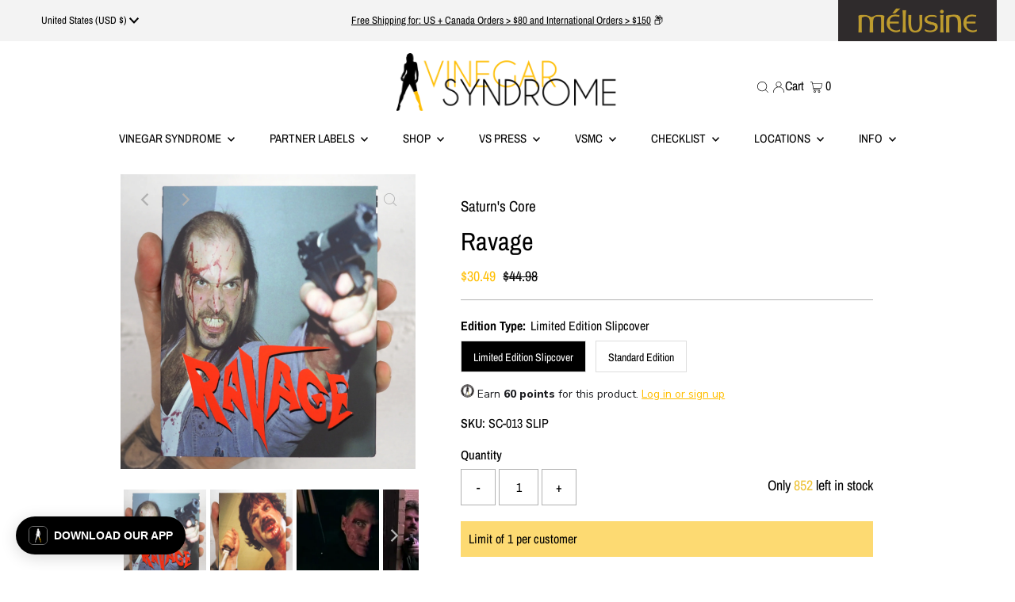

--- FILE ---
content_type: text/html; charset=utf-8
request_url: https://vinegarsyndrome.com/products/ravage-saturns-core?variant=40256720699434
body_size: 57711
content:

<!DOCTYPE html>
<html lang="en" class="no-js" lang="en">
<head>


 
<style>
  .ajax-cart__cart-variants {
    display: none !important;
  }    
</style>
  <meta charset="utf-8" />
  <meta name="viewport" content="width=device-width,initial-scale=1">
  <meta name=tapcart-banner:appIcon content=https://storage.googleapis.com/tapcart-150607.appspot.com/aca6e543750fc8cd3ec6bfd94764ca53_AppIconjpg.jpeg

  <!-- Establish early connection to external domains -->
  <link rel="preconnect" href="https://cdn.shopify.com" crossorigin>
  <link rel="preconnect" href="https://fonts.shopify.com" crossorigin>
  <link rel="preconnect" href="https://monorail-edge.shopifysvc.com">
  <link rel="preconnect" href="//ajax.googleapis.com" crossorigin /><!-- Preload onDomain stylesheets and script libraries -->
  <link rel="preload" href="//vinegarsyndrome.com/cdn/shop/t/170/assets/stylesheet.css?v=119956343881387906161767848546" as="style">
  <link rel="preload" as="font" href="//vinegarsyndrome.com/cdn/fonts/archivo_narrow/archivonarrow_n4.5c3bab850a22055c235cf940f895d873a8689d70.woff2" type="font/woff2" crossorigin>
  <link rel="preload" as="font" href="//vinegarsyndrome.com/cdn/fonts/archivo_narrow/archivonarrow_n5.d7d2ed7fbf03e65de95fbf4dd65b8f16594058a7.woff2" type="font/woff2" crossorigin>
  <link rel="preload" as="font" href="//vinegarsyndrome.com/cdn/fonts/archivo_narrow/archivonarrow_n4.5c3bab850a22055c235cf940f895d873a8689d70.woff2" type="font/woff2" crossorigin>
  <link rel="preload" href="//vinegarsyndrome.com/cdn/shop/t/170/assets/eventemitter3.min.js?v=27939738353326123541767017518" as="script">
  <link rel="preload" href="//vinegarsyndrome.com/cdn/shop/t/170/assets/theme.js?v=66035622565097481341767017521" as="script">
  <link rel="preload" href="//vinegarsyndrome.com/cdn/shop/t/170/assets/custom.js?v=134794640589867087921767017518" as="script">

  <!-- Yotpo V2 Script -->
  <script type="text/javascript">
    (function e(){var e=document.createElement("script");
    e.type="text/javascript",e.async=true,
    e.src="//staticw2.yotpo.com/KorAx7AXJNYIFhFAKEJDpjtsQ8SAyzMCZhGoDcEe/widget.js";
    var t=document.getElementsByTagName("script")[0];
    t.parentNode.insertBefore(e,t)})();
  </script>
  

  <link rel="shortcut icon" href="//vinegarsyndrome.com/cdn/shop/files/VS_Girl_Favicon_32x32.jpg?v=1649950815" type="image/png" />
  <link rel="canonical" href="https://vinegarsyndrome.com/products/ravage-saturns-core" />

  <title>Ravage &ndash; Vinegar Syndrome</title>

  <meta name="description" content="Subscribers: This is NOT included in your subscription. If you&#39;d like to purchase it, your 50% off SRP discount code is:sub50 for Yearly Subs / sub50half for Halfway SubsThese codes will work with most Partner Label, VSA, VSP or Peekarama titles that falls within your subscribership (certain releases, like VSUs or boxes, will require a different code). This special limited edition embossed and spot gloss slipcover is limited to 2,000 units and is only available here at VinegarSyndrome.com! Saturn&#39;s Core Audio &amp; Video is a New Jersey based home video label devoted to releasing underground oddities and shot on video cinema on VHS, and now, blu-ray discs! In partnership with OCN Distribution, Saturn&#39;s Core will exhume forgotten or under-seen genre cinema from the 80s and 90s, with an emphasis on SOV horror features. Vinegar Syndrome’s sister company, OCN Distribution, is thrilled to be representing this diverse and unique home video line! After witnessing the murder of his children at the hands of an unhinged serial killer, criminal psychologist Gregory Burroughs (Mark Brazeale) becomes consumed with an unquenchable thirst for revenge. While tracking the killers’ gruesome trail of carnage, he uncovers a violent underworld inhabited by a mysterious sect of cold blooded assassins. His journey culminates with an unforgettable climax of vengeance; an explosion of edge-of-your-seat suspense, unexpected plot twists, and a high caliber hail of bullets and bloodshed.Following on the heels of Sinistre, Missouri based, underground auteur Ronnie Sortor returned with his sophomore, SOV offering Ravage; an innovative new vision that again highlighted his trademark mix of kinetic action and gritty regional horror. An astounding cornucopia of jaw-dropping action stunts and set pieces, exploding squibs and pyrotechnics, Hong Kong inspired gunplay, and practical, eye-gouging gore FX, Ravage remains a fortified micro-budget classic that continues to dazzle adventurous fans and critics alike. directed by: Ronnie Sortorstarring: Mark Brazeale, Dan Rowland, Dina Harris1997 / 87 min / 1.33:1 / English Stereo Additional info: Region Free Blu-ray Newly restored Director’s Final Cut (87 min.) Audio commentary with director / editor Ronnie Sortor Audio commentary with writer / producer Bryon Blakey and director Ronnie Sortor Original 1997 version (83 min.) featuring a new optional retrospective commentary with director Ronnie Sortor Archival cast commentary with director Ronnie Sortor and actors Dan Rowland, Frank Alexander, Mike Smith, &amp; Todd Reynolds “The Year of Ravage” -a feature length documentary chronicling the production of Ravage (100 min) Outtakes, deleted scenes, &amp; unused ad-libs featurette “Transient Error” -short film by Ravage writer / producer Bryon Blakey Photo Gallery Trailers Reversible sleeve English SDH subtitles Vinegar Syndrome is the premiere online destination for cult classic movies on DVD and blu-ray from the 70&#39;s, 80&#39;s and 90&#39;s." />

  
 <script type="application/ld+json">
   {
     "@context": "https://schema.org",
     "@type": "Product",
     "id": "ravage-saturns-core",
     "url": "https:\/\/vinegarsyndrome.com\/products\/ravage-saturns-core",
     "image": "\/\/vinegarsyndrome.com\/cdn\/shop\/products\/ravageslipfront_1024x.jpg?v=1762198745",
     "name": "Ravage",
     "brand": "Saturn\u0026#39;s Core",
     "description": "This special limited edition embossed and spot gloss slipcover is limited to 2,000 units and is only available here at VinegarSyndrome.com!\nSaturn's Core Audio \u0026amp; Video is a New Jersey based home video label devoted to releasing underground oddities and shot on video cinema on VHS, and now, blu-ray discs! In partnership with OCN Distribution, Saturn's Core will exhume forgotten or under-seen genre cinema from the 80s and 90s, with an emphasis on SOV horror features. Vinegar Syndrome’s sister company, OCN Distribution, is thrilled to be representing this diverse and unique home video line!\n\n\nAfter witnessing the murder of his children at the hands of an unhinged serial killer, criminal psychologist Gregory Burroughs (Mark Brazeale) becomes consumed with an unquenchable thirst for revenge. While tracking the killers’ gruesome trail of carnage, he uncovers a violent underworld inhabited by a mysterious sect of cold blooded assassins. His journey culminates with an unforgettable climax of vengeance; an explosion of edge-of-your-seat suspense, unexpected plot twists, and a high caliber hail of bullets and bloodshed.Following on the heels of Sinistre, Missouri based, underground auteur Ronnie Sortor returned with his sophomore, SOV offering Ravage; an innovative new vision that again highlighted his trademark mix of kinetic action and gritty regional horror. An astounding cornucopia of jaw-dropping action stunts and set pieces, exploding squibs and pyrotechnics, Hong Kong inspired gunplay, and practical, eye-gouging gore FX, Ravage remains a fortified micro-budget classic that continues to dazzle adventurous fans and critics alike. \ndirected by: Ronnie Sortorstarring: Mark Brazeale, Dan Rowland, Dina Harris1997 \/ 87 min \/ 1.33:1 \/ English Stereo\nAdditional info:\n\n\nRegion Free Blu-ray\nNewly restored Director’s Final Cut (87 min.)\nAudio commentary with director \/ editor Ronnie Sortor\nAudio commentary with writer \/ producer Bryon Blakey and director Ronnie Sortor\nOriginal 1997 version (83 min.) featuring a new optional retrospective commentary with director Ronnie Sortor\nArchival cast commentary with director Ronnie Sortor and actors Dan Rowland, Frank Alexander, Mike Smith, \u0026amp; Todd Reynolds\n“The Year of Ravage” -a feature length documentary chronicling the production of Ravage (100 min)\nOuttakes, deleted scenes, \u0026amp; unused ad-libs featurette \n“Transient Error” -short film by Ravage writer \/ producer Bryon Blakey \nPhoto Gallery\nTrailers\nReversible sleeve\nEnglish SDH subtitles\n\n\n\n\n\n\n\n\n\n\n\n\n\n","sku": "SC-013 SLIP","offers": [
        
        {
           "@type": "Offer",
           "price": "30.49",
           "priceCurrency": "USD",
           "availability": "http://schema.org/InStock",
           "priceValidUntil": "2030-01-01",
           "url": "\/products\/ravage-saturns-core"
         },
       
        {
           "@type": "Offer",
           "price": "27.99",
           "priceCurrency": "USD",
           "availability": "http://schema.org/InStock",
           "priceValidUntil": "2030-01-01",
           "url": "\/products\/ravage-saturns-core"
         }
       
     ]}
 </script>


  
<meta property="og:image" content="http://vinegarsyndrome.com/cdn/shop/products/ravageslipfront.jpg?v=1762198745">
  <meta property="og:image:secure_url" content="https://vinegarsyndrome.com/cdn/shop/products/ravageslipfront.jpg?v=1762198745">
  <meta property="og:image:width" content="2048">
  <meta property="og:image:height" content="2048">
<meta property="og:site_name" content="Vinegar Syndrome">



<meta name="twitter:card" content="summary">


<meta name="twitter:site" content="@">


<meta name="twitter:title" content="Ravage">
<meta name="twitter:description" content="This special limited edition embossed and spot gloss slipcover is limited to 2,000 units and is only available here at VinegarSyndrome.com!
Saturn&#39;s Core Audio &amp;amp; Video is a New Jersey based home v">
<meta name="twitter:image" content="https://vinegarsyndrome.com/cdn/shop/products/ravageslipfront_large.jpg?v=1762198745">
<meta name="twitter:image:width" content="480">
<meta name="twitter:image:height" content="480">


  <style data-shopify>
:root {
    --main-family: "Archivo Narrow";
    --main-weight: ;
    --main-style: ;
    --main-spacing: 0em;
    --nav-family: "Archivo Narrow";
    --nav-weight: ;
    --nav-style: ;
    --nav-spacing: 0em;
    --heading-family: "Archivo Narrow";
    --heading-weight: ;
    --heading-style: ;
    --heading-spacing: 0em;
    --font-size: 16px;
    --nav-size: 15px;
    --h1-size: 32px;
    --h2-size: 25px;
    --h3-size: 19px;
    --header-wrapper-background: #ffffff;
    --background: #ffffff;
    --header-link-color: #000000;
    --announcement-background: #f3f3f3;
    --announcement-background-2: #ff0000;
    --announcement-text: #000000;
    --header-icons: #ffffff;
    --header-icons-hover: #ffffff;
    --mobile-header-icons: #b79e8c;
    --text-color: #000000;
    --link-color: #000000;
    --sale-color: #ffbe00;
    --dotted-color: #b1b1b1;
    --button-color: #000000;
    --button-hover: #ffbe00;
    --button-text: #ffffff;
    --secondary-button-color: #b1b1b1;
    --secondary-button-hover: #ffbe00;
    --secondary-button-text: #ffffff;
    --direction-color: #b1b1b1;
    --direction-background: rgba(0,0,0,0);
    --direction-hover: rgba(0,0,0,0);
    --footer-background: #f3f3f3;
    --footer-text: #000000;
    --footer-icons-color: #000000;
    --footer-input: #ffffff;
    --footer-input-text: #000000;
    --footer-button: #000000;
    --footer-button-text: #ffffff;
    --nav-color: #000000;
    --nav-hover-color: rgba(0,0,0,0);
    --nav-background-color: #ffffff;
    --nav-hover-link-color: #ffbe00;
    --nav-border-color: rgba(0,0,0,0);
    --dropdown-background-color: #f3f3f3;
    --dropdown-link-color: #000000;
    --dropdown-link-hover-color: #ffbe00;
    --dropdown-min-width: 220px;
    --free-shipping-bg: #edc236;
    --free-shipping-text: #ffffff;
    --error-color: #ffbe00;
    --error-color-light: #ffffff;
    --swatch-height: 40px;
    --swatch-width: 44px;
    --tool-tip-width: -20;
    --icon-border-color: #e6e6e6;
    --select-arrow-bg: url(//vinegarsyndrome.com/cdn/shop/t/170/assets/select-arrow.png?v=112595941721225094991767017519);
    --keyboard-focus-color: #f3f3f3;
    --keyboard-focus-border-style: dotted;
    --keyboard-focus-border-weight: 1;
    --price-unit-price: #999999;
    --color-filter-size: 20px;
    --color-body-text: var(--text-color);
    --color-body: var(--background);
    --color-bg: var(--background);
    --section-margins: 40px;

    --star-active: rgb(0, 0, 0);
    --star-inactive: rgb(204, 204, 204);

    
      --button-corners: 3px;
    

  }
  @media (max-width: 740px) {
    :root {
      --font-size: calc(16px - (16px * 0.15));
      --nav-size: calc(15px - (15px * 0.15));
      --h1-size: calc(32px - (32px * 0.15));
      --h2-size: calc(25px - (25px * 0.15));
      --h3-size: calc(19px - (19px * 0.15));
      --collection-item-image-height: 220px;
    }
  }
  @media screen and (min-width: 741px) and (max-width: 1220px) {
    :root {
        --collection-item-image-height: 320px;
    }
  }
  @media screen and (min-width: 1221px) {
    :root {
        --collection-item-image-height: 450px;
    }
  }
</style>


  <link rel="stylesheet" href="//vinegarsyndrome.com/cdn/shop/t/170/assets/stylesheet.css?v=119956343881387906161767848546" type="text/css">
  

  <style>
  @font-face {
  font-family: "Archivo Narrow";
  font-weight: 400;
  font-style: normal;
  font-display: swap;
  src: url("//vinegarsyndrome.com/cdn/fonts/archivo_narrow/archivonarrow_n4.5c3bab850a22055c235cf940f895d873a8689d70.woff2") format("woff2"),
       url("//vinegarsyndrome.com/cdn/fonts/archivo_narrow/archivonarrow_n4.ea12dd22d3319d164475c1d047ae8f973041a9ff.woff") format("woff");
}

  @font-face {
  font-family: "Archivo Narrow";
  font-weight: 500;
  font-style: normal;
  font-display: swap;
  src: url("//vinegarsyndrome.com/cdn/fonts/archivo_narrow/archivonarrow_n5.d7d2ed7fbf03e65de95fbf4dd65b8f16594058a7.woff2") format("woff2"),
       url("//vinegarsyndrome.com/cdn/fonts/archivo_narrow/archivonarrow_n5.1b34a2bfca6fa7ceb43f421bf0098175c735e91b.woff") format("woff");
}

  @font-face {
  font-family: "Archivo Narrow";
  font-weight: 400;
  font-style: normal;
  font-display: swap;
  src: url("//vinegarsyndrome.com/cdn/fonts/archivo_narrow/archivonarrow_n4.5c3bab850a22055c235cf940f895d873a8689d70.woff2") format("woff2"),
       url("//vinegarsyndrome.com/cdn/fonts/archivo_narrow/archivonarrow_n4.ea12dd22d3319d164475c1d047ae8f973041a9ff.woff") format("woff");
}

  @font-face {
  font-family: "Archivo Narrow";
  font-weight: 700;
  font-style: normal;
  font-display: swap;
  src: url("//vinegarsyndrome.com/cdn/fonts/archivo_narrow/archivonarrow_n7.c049bee49aa92b4cfee86dd4e79c9194b8519e2b.woff2") format("woff2"),
       url("//vinegarsyndrome.com/cdn/fonts/archivo_narrow/archivonarrow_n7.89eabe3e1f3044c02b965aa5ad3e57c9e898709d.woff") format("woff");
}

  @font-face {
  font-family: "Archivo Narrow";
  font-weight: 400;
  font-style: italic;
  font-display: swap;
  src: url("//vinegarsyndrome.com/cdn/fonts/archivo_narrow/archivonarrow_i4.59445c13f0e607542640c8a56f31dcd8ed680cfa.woff2") format("woff2"),
       url("//vinegarsyndrome.com/cdn/fonts/archivo_narrow/archivonarrow_i4.bbf26c99347034f8df1f87b08c4a929cfc5255c8.woff") format("woff");
}

  @font-face {
  font-family: "Archivo Narrow";
  font-weight: 700;
  font-style: italic;
  font-display: swap;
  src: url("//vinegarsyndrome.com/cdn/fonts/archivo_narrow/archivonarrow_i7.394cd4c9437ad9084e13f72957e92bfbe366a689.woff2") format("woff2"),
       url("//vinegarsyndrome.com/cdn/fonts/archivo_narrow/archivonarrow_i7.f7e98758eef2e613f5c757b5780e7f43b6bcf700.woff") format("woff");
}

  </style>

  <script>window.performance && window.performance.mark && window.performance.mark('shopify.content_for_header.start');</script><meta name="facebook-domain-verification" content="oda1226mrdtp71ttxrr75dftksebvo">
<meta id="shopify-digital-wallet" name="shopify-digital-wallet" content="/9230254180/digital_wallets/dialog">
<meta name="shopify-checkout-api-token" content="6e5f301a5c58c944c6307575ce0cf488">
<meta id="in-context-paypal-metadata" data-shop-id="9230254180" data-venmo-supported="false" data-environment="production" data-locale="en_US" data-paypal-v4="true" data-currency="USD">
<link rel="alternate" type="application/json+oembed" href="https://vinegarsyndrome.com/products/ravage-saturns-core.oembed">
<script async="async" src="/checkouts/internal/preloads.js?locale=en-US"></script>
<link rel="preconnect" href="https://shop.app" crossorigin="anonymous">
<script async="async" src="https://shop.app/checkouts/internal/preloads.js?locale=en-US&shop_id=9230254180" crossorigin="anonymous"></script>
<script id="apple-pay-shop-capabilities" type="application/json">{"shopId":9230254180,"countryCode":"US","currencyCode":"USD","merchantCapabilities":["supports3DS"],"merchantId":"gid:\/\/shopify\/Shop\/9230254180","merchantName":"Vinegar Syndrome","requiredBillingContactFields":["postalAddress","email","phone"],"requiredShippingContactFields":["postalAddress","email","phone"],"shippingType":"shipping","supportedNetworks":["visa","masterCard","amex","discover","elo","jcb"],"total":{"type":"pending","label":"Vinegar Syndrome","amount":"1.00"},"shopifyPaymentsEnabled":true,"supportsSubscriptions":true}</script>
<script id="shopify-features" type="application/json">{"accessToken":"6e5f301a5c58c944c6307575ce0cf488","betas":["rich-media-storefront-analytics"],"domain":"vinegarsyndrome.com","predictiveSearch":true,"shopId":9230254180,"locale":"en"}</script>
<script>var Shopify = Shopify || {};
Shopify.shop = "vinegarsyndrome.myshopify.com";
Shopify.locale = "en";
Shopify.currency = {"active":"USD","rate":"1.0"};
Shopify.country = "US";
Shopify.theme = {"name":"Subscriber Week 2026 [1.14.26] ","id":143901130794,"schema_name":"Testament","schema_version":"8.8.0","theme_store_id":623,"role":"main"};
Shopify.theme.handle = "null";
Shopify.theme.style = {"id":null,"handle":null};
Shopify.cdnHost = "vinegarsyndrome.com/cdn";
Shopify.routes = Shopify.routes || {};
Shopify.routes.root = "/";</script>
<script type="module">!function(o){(o.Shopify=o.Shopify||{}).modules=!0}(window);</script>
<script>!function(o){function n(){var o=[];function n(){o.push(Array.prototype.slice.apply(arguments))}return n.q=o,n}var t=o.Shopify=o.Shopify||{};t.loadFeatures=n(),t.autoloadFeatures=n()}(window);</script>
<script>
  window.ShopifyPay = window.ShopifyPay || {};
  window.ShopifyPay.apiHost = "shop.app\/pay";
  window.ShopifyPay.redirectState = null;
</script>
<script id="shop-js-analytics" type="application/json">{"pageType":"product"}</script>
<script defer="defer" async type="module" src="//vinegarsyndrome.com/cdn/shopifycloud/shop-js/modules/v2/client.init-shop-cart-sync_C5BV16lS.en.esm.js"></script>
<script defer="defer" async type="module" src="//vinegarsyndrome.com/cdn/shopifycloud/shop-js/modules/v2/chunk.common_CygWptCX.esm.js"></script>
<script type="module">
  await import("//vinegarsyndrome.com/cdn/shopifycloud/shop-js/modules/v2/client.init-shop-cart-sync_C5BV16lS.en.esm.js");
await import("//vinegarsyndrome.com/cdn/shopifycloud/shop-js/modules/v2/chunk.common_CygWptCX.esm.js");

  window.Shopify.SignInWithShop?.initShopCartSync?.({"fedCMEnabled":true,"windoidEnabled":true});

</script>
<script defer="defer" async type="module" src="//vinegarsyndrome.com/cdn/shopifycloud/shop-js/modules/v2/client.payment-terms_CZxnsJam.en.esm.js"></script>
<script defer="defer" async type="module" src="//vinegarsyndrome.com/cdn/shopifycloud/shop-js/modules/v2/chunk.common_CygWptCX.esm.js"></script>
<script defer="defer" async type="module" src="//vinegarsyndrome.com/cdn/shopifycloud/shop-js/modules/v2/chunk.modal_D71HUcav.esm.js"></script>
<script type="module">
  await import("//vinegarsyndrome.com/cdn/shopifycloud/shop-js/modules/v2/client.payment-terms_CZxnsJam.en.esm.js");
await import("//vinegarsyndrome.com/cdn/shopifycloud/shop-js/modules/v2/chunk.common_CygWptCX.esm.js");
await import("//vinegarsyndrome.com/cdn/shopifycloud/shop-js/modules/v2/chunk.modal_D71HUcav.esm.js");

  
</script>
<script>
  window.Shopify = window.Shopify || {};
  if (!window.Shopify.featureAssets) window.Shopify.featureAssets = {};
  window.Shopify.featureAssets['shop-js'] = {"shop-cart-sync":["modules/v2/client.shop-cart-sync_ZFArdW7E.en.esm.js","modules/v2/chunk.common_CygWptCX.esm.js"],"init-fed-cm":["modules/v2/client.init-fed-cm_CmiC4vf6.en.esm.js","modules/v2/chunk.common_CygWptCX.esm.js"],"shop-button":["modules/v2/client.shop-button_tlx5R9nI.en.esm.js","modules/v2/chunk.common_CygWptCX.esm.js"],"shop-cash-offers":["modules/v2/client.shop-cash-offers_DOA2yAJr.en.esm.js","modules/v2/chunk.common_CygWptCX.esm.js","modules/v2/chunk.modal_D71HUcav.esm.js"],"init-windoid":["modules/v2/client.init-windoid_sURxWdc1.en.esm.js","modules/v2/chunk.common_CygWptCX.esm.js"],"shop-toast-manager":["modules/v2/client.shop-toast-manager_ClPi3nE9.en.esm.js","modules/v2/chunk.common_CygWptCX.esm.js"],"init-shop-email-lookup-coordinator":["modules/v2/client.init-shop-email-lookup-coordinator_B8hsDcYM.en.esm.js","modules/v2/chunk.common_CygWptCX.esm.js"],"init-shop-cart-sync":["modules/v2/client.init-shop-cart-sync_C5BV16lS.en.esm.js","modules/v2/chunk.common_CygWptCX.esm.js"],"avatar":["modules/v2/client.avatar_BTnouDA3.en.esm.js"],"pay-button":["modules/v2/client.pay-button_FdsNuTd3.en.esm.js","modules/v2/chunk.common_CygWptCX.esm.js"],"init-customer-accounts":["modules/v2/client.init-customer-accounts_DxDtT_ad.en.esm.js","modules/v2/client.shop-login-button_C5VAVYt1.en.esm.js","modules/v2/chunk.common_CygWptCX.esm.js","modules/v2/chunk.modal_D71HUcav.esm.js"],"init-shop-for-new-customer-accounts":["modules/v2/client.init-shop-for-new-customer-accounts_ChsxoAhi.en.esm.js","modules/v2/client.shop-login-button_C5VAVYt1.en.esm.js","modules/v2/chunk.common_CygWptCX.esm.js","modules/v2/chunk.modal_D71HUcav.esm.js"],"shop-login-button":["modules/v2/client.shop-login-button_C5VAVYt1.en.esm.js","modules/v2/chunk.common_CygWptCX.esm.js","modules/v2/chunk.modal_D71HUcav.esm.js"],"init-customer-accounts-sign-up":["modules/v2/client.init-customer-accounts-sign-up_CPSyQ0Tj.en.esm.js","modules/v2/client.shop-login-button_C5VAVYt1.en.esm.js","modules/v2/chunk.common_CygWptCX.esm.js","modules/v2/chunk.modal_D71HUcav.esm.js"],"shop-follow-button":["modules/v2/client.shop-follow-button_Cva4Ekp9.en.esm.js","modules/v2/chunk.common_CygWptCX.esm.js","modules/v2/chunk.modal_D71HUcav.esm.js"],"checkout-modal":["modules/v2/client.checkout-modal_BPM8l0SH.en.esm.js","modules/v2/chunk.common_CygWptCX.esm.js","modules/v2/chunk.modal_D71HUcav.esm.js"],"lead-capture":["modules/v2/client.lead-capture_Bi8yE_yS.en.esm.js","modules/v2/chunk.common_CygWptCX.esm.js","modules/v2/chunk.modal_D71HUcav.esm.js"],"shop-login":["modules/v2/client.shop-login_D6lNrXab.en.esm.js","modules/v2/chunk.common_CygWptCX.esm.js","modules/v2/chunk.modal_D71HUcav.esm.js"],"payment-terms":["modules/v2/client.payment-terms_CZxnsJam.en.esm.js","modules/v2/chunk.common_CygWptCX.esm.js","modules/v2/chunk.modal_D71HUcav.esm.js"]};
</script>
<script>(function() {
  var isLoaded = false;
  function asyncLoad() {
    if (isLoaded) return;
    isLoaded = true;
    var urls = ["https:\/\/cdn-loyalty.yotpo.com\/loader\/HA5a3YqqKw0sIwFsXqPV_A.js?shop=vinegarsyndrome.myshopify.com","https:\/\/config.gorgias.chat\/bundle-loader\/01GYCCXA5FW08J34RED7X36MT6?source=shopify1click\u0026shop=vinegarsyndrome.myshopify.com","https:\/\/cdn.shopify.com\/s\/files\/1\/0449\/2568\/1820\/t\/4\/assets\/booster_currency.js?v=1624978055\u0026shop=vinegarsyndrome.myshopify.com","https:\/\/cdn2.recomaticapp.com\/assets\/recomatic2-2-063abcd3484bd44647516b2fbc04d61d093e4d399cd4d8c1c7b1a611231b9a80.js?shop=vinegarsyndrome.myshopify.com","https:\/\/cdn.9gtb.com\/loader.js?g_cvt_id=4cea52d5-9cf4-4671-a4a5-2afe79b05a86\u0026shop=vinegarsyndrome.myshopify.com"];
    for (var i = 0; i < urls.length; i++) {
      var s = document.createElement('script');
      s.type = 'text/javascript';
      s.async = true;
      s.src = urls[i];
      var x = document.getElementsByTagName('script')[0];
      x.parentNode.insertBefore(s, x);
    }
  };
  if(window.attachEvent) {
    window.attachEvent('onload', asyncLoad);
  } else {
    window.addEventListener('load', asyncLoad, false);
  }
})();</script>
<script id="__st">var __st={"a":9230254180,"offset":-18000,"reqid":"55b4d343-ee19-4774-a822-9629802c98eb-1768698402","pageurl":"vinegarsyndrome.com\/products\/ravage-saturns-core?variant=40256720699434","u":"1b65fc903789","p":"product","rtyp":"product","rid":6840489148458};</script>
<script>window.ShopifyPaypalV4VisibilityTracking = true;</script>
<script id="captcha-bootstrap">!function(){'use strict';const t='contact',e='account',n='new_comment',o=[[t,t],['blogs',n],['comments',n],[t,'customer']],c=[[e,'customer_login'],[e,'guest_login'],[e,'recover_customer_password'],[e,'create_customer']],r=t=>t.map((([t,e])=>`form[action*='/${t}']:not([data-nocaptcha='true']) input[name='form_type'][value='${e}']`)).join(','),a=t=>()=>t?[...document.querySelectorAll(t)].map((t=>t.form)):[];function s(){const t=[...o],e=r(t);return a(e)}const i='password',u='form_key',d=['recaptcha-v3-token','g-recaptcha-response','h-captcha-response',i],f=()=>{try{return window.sessionStorage}catch{return}},m='__shopify_v',_=t=>t.elements[u];function p(t,e,n=!1){try{const o=window.sessionStorage,c=JSON.parse(o.getItem(e)),{data:r}=function(t){const{data:e,action:n}=t;return t[m]||n?{data:e,action:n}:{data:t,action:n}}(c);for(const[e,n]of Object.entries(r))t.elements[e]&&(t.elements[e].value=n);n&&o.removeItem(e)}catch(o){console.error('form repopulation failed',{error:o})}}const l='form_type',E='cptcha';function T(t){t.dataset[E]=!0}const w=window,h=w.document,L='Shopify',v='ce_forms',y='captcha';let A=!1;((t,e)=>{const n=(g='f06e6c50-85a8-45c8-87d0-21a2b65856fe',I='https://cdn.shopify.com/shopifycloud/storefront-forms-hcaptcha/ce_storefront_forms_captcha_hcaptcha.v1.5.2.iife.js',D={infoText:'Protected by hCaptcha',privacyText:'Privacy',termsText:'Terms'},(t,e,n)=>{const o=w[L][v],c=o.bindForm;if(c)return c(t,g,e,D).then(n);var r;o.q.push([[t,g,e,D],n]),r=I,A||(h.body.append(Object.assign(h.createElement('script'),{id:'captcha-provider',async:!0,src:r})),A=!0)});var g,I,D;w[L]=w[L]||{},w[L][v]=w[L][v]||{},w[L][v].q=[],w[L][y]=w[L][y]||{},w[L][y].protect=function(t,e){n(t,void 0,e),T(t)},Object.freeze(w[L][y]),function(t,e,n,w,h,L){const[v,y,A,g]=function(t,e,n){const i=e?o:[],u=t?c:[],d=[...i,...u],f=r(d),m=r(i),_=r(d.filter((([t,e])=>n.includes(e))));return[a(f),a(m),a(_),s()]}(w,h,L),I=t=>{const e=t.target;return e instanceof HTMLFormElement?e:e&&e.form},D=t=>v().includes(t);t.addEventListener('submit',(t=>{const e=I(t);if(!e)return;const n=D(e)&&!e.dataset.hcaptchaBound&&!e.dataset.recaptchaBound,o=_(e),c=g().includes(e)&&(!o||!o.value);(n||c)&&t.preventDefault(),c&&!n&&(function(t){try{if(!f())return;!function(t){const e=f();if(!e)return;const n=_(t);if(!n)return;const o=n.value;o&&e.removeItem(o)}(t);const e=Array.from(Array(32),(()=>Math.random().toString(36)[2])).join('');!function(t,e){_(t)||t.append(Object.assign(document.createElement('input'),{type:'hidden',name:u})),t.elements[u].value=e}(t,e),function(t,e){const n=f();if(!n)return;const o=[...t.querySelectorAll(`input[type='${i}']`)].map((({name:t})=>t)),c=[...d,...o],r={};for(const[a,s]of new FormData(t).entries())c.includes(a)||(r[a]=s);n.setItem(e,JSON.stringify({[m]:1,action:t.action,data:r}))}(t,e)}catch(e){console.error('failed to persist form',e)}}(e),e.submit())}));const S=(t,e)=>{t&&!t.dataset[E]&&(n(t,e.some((e=>e===t))),T(t))};for(const o of['focusin','change'])t.addEventListener(o,(t=>{const e=I(t);D(e)&&S(e,y())}));const B=e.get('form_key'),M=e.get(l),P=B&&M;t.addEventListener('DOMContentLoaded',(()=>{const t=y();if(P)for(const e of t)e.elements[l].value===M&&p(e,B);[...new Set([...A(),...v().filter((t=>'true'===t.dataset.shopifyCaptcha))])].forEach((e=>S(e,t)))}))}(h,new URLSearchParams(w.location.search),n,t,e,['guest_login'])})(!0,!0)}();</script>
<script integrity="sha256-4kQ18oKyAcykRKYeNunJcIwy7WH5gtpwJnB7kiuLZ1E=" data-source-attribution="shopify.loadfeatures" defer="defer" src="//vinegarsyndrome.com/cdn/shopifycloud/storefront/assets/storefront/load_feature-a0a9edcb.js" crossorigin="anonymous"></script>
<script crossorigin="anonymous" defer="defer" src="//vinegarsyndrome.com/cdn/shopifycloud/storefront/assets/shopify_pay/storefront-65b4c6d7.js?v=20250812"></script>
<script data-source-attribution="shopify.dynamic_checkout.dynamic.init">var Shopify=Shopify||{};Shopify.PaymentButton=Shopify.PaymentButton||{isStorefrontPortableWallets:!0,init:function(){window.Shopify.PaymentButton.init=function(){};var t=document.createElement("script");t.src="https://vinegarsyndrome.com/cdn/shopifycloud/portable-wallets/latest/portable-wallets.en.js",t.type="module",document.head.appendChild(t)}};
</script>
<script data-source-attribution="shopify.dynamic_checkout.buyer_consent">
  function portableWalletsHideBuyerConsent(e){var t=document.getElementById("shopify-buyer-consent"),n=document.getElementById("shopify-subscription-policy-button");t&&n&&(t.classList.add("hidden"),t.setAttribute("aria-hidden","true"),n.removeEventListener("click",e))}function portableWalletsShowBuyerConsent(e){var t=document.getElementById("shopify-buyer-consent"),n=document.getElementById("shopify-subscription-policy-button");t&&n&&(t.classList.remove("hidden"),t.removeAttribute("aria-hidden"),n.addEventListener("click",e))}window.Shopify?.PaymentButton&&(window.Shopify.PaymentButton.hideBuyerConsent=portableWalletsHideBuyerConsent,window.Shopify.PaymentButton.showBuyerConsent=portableWalletsShowBuyerConsent);
</script>
<script data-source-attribution="shopify.dynamic_checkout.cart.bootstrap">document.addEventListener("DOMContentLoaded",(function(){function t(){return document.querySelector("shopify-accelerated-checkout-cart, shopify-accelerated-checkout")}if(t())Shopify.PaymentButton.init();else{new MutationObserver((function(e,n){t()&&(Shopify.PaymentButton.init(),n.disconnect())})).observe(document.body,{childList:!0,subtree:!0})}}));
</script>
<link id="shopify-accelerated-checkout-styles" rel="stylesheet" media="screen" href="https://vinegarsyndrome.com/cdn/shopifycloud/portable-wallets/latest/accelerated-checkout-backwards-compat.css" crossorigin="anonymous">
<style id="shopify-accelerated-checkout-cart">
        #shopify-buyer-consent {
  margin-top: 1em;
  display: inline-block;
  width: 100%;
}

#shopify-buyer-consent.hidden {
  display: none;
}

#shopify-subscription-policy-button {
  background: none;
  border: none;
  padding: 0;
  text-decoration: underline;
  font-size: inherit;
  cursor: pointer;
}

#shopify-subscription-policy-button::before {
  box-shadow: none;
}

      </style>

<script>window.performance && window.performance.mark && window.performance.mark('shopify.content_for_header.end');</script>

  <script src="https://cdn-widgetsrepository.yotpo.com/v1/loader/HA5a3YqqKw0sIwFsXqPV_A" async></script>
  

<script type="text/javascript">
  //BOOSTER APPS COMMON JS CODE
  window.BoosterApps = window.BoosterApps || {};
  window.BoosterApps.common = window.BoosterApps.common || {};
  window.BoosterApps.common.shop = {
    permanent_domain: 'vinegarsyndrome.myshopify.com',
    currency: "USD",
    money_format: "${{amount}}",
    id: 9230254180
  };
  

  window.BoosterApps.common.template = 'product';
  window.BoosterApps.common.cart = {};
  window.BoosterApps.common.vapid_public_key = "BJuXCmrtTK335SuczdNVYrGVtP_WXn4jImChm49st7K7z7e8gxSZUKk4DhUpk8j2Xpiw5G4-ylNbMKLlKkUEU98=";
  window.BoosterApps.global_config = {"asset_urls":{"loy":{"init_js":"https:\/\/cdn.shopify.com\/s\/files\/1\/0194\/1736\/6592\/t\/1\/assets\/ba_loy_init.js?v=1671052670","widget_js":"https:\/\/cdn.shopify.com\/s\/files\/1\/0194\/1736\/6592\/t\/1\/assets\/ba_loy_widget.js?v=1671121955","widget_css":"https:\/\/cdn.shopify.com\/s\/files\/1\/0194\/1736\/6592\/t\/1\/assets\/ba_loy_widget.css?v=1669585385","page_init_js":"https:\/\/cdn.shopify.com\/s\/files\/1\/0194\/1736\/6592\/t\/1\/assets\/ba_loy_page_init.js?v=1671052675","page_widget_js":"https:\/\/cdn.shopify.com\/s\/files\/1\/0194\/1736\/6592\/t\/1\/assets\/ba_loy_page_widget.js?v=1671052677","page_widget_css":"https:\/\/cdn.shopify.com\/s\/files\/1\/0194\/1736\/6592\/t\/1\/assets\/ba_loy_page.css?v=1669570294","page_preview_js":"\/assets\/msg\/loy_page_preview.js"},"rev":{"init_js":"https:\/\/cdn.shopify.com\/s\/files\/1\/0194\/1736\/6592\/t\/1\/assets\/ba_rev_init.js?v=1661914377","widget_js":"https:\/\/cdn.shopify.com\/s\/files\/1\/0194\/1736\/6592\/t\/1\/assets\/ba_rev_widget.js?v=1661914380","modal_js":"https:\/\/cdn.shopify.com\/s\/files\/1\/0194\/1736\/6592\/t\/1\/assets\/ba_rev_modal.js?v=1661914383","widget_css":"https:\/\/cdn.shopify.com\/s\/files\/1\/0194\/1736\/6592\/t\/1\/assets\/ba_rev_widget.css?v=1658336090","modal_css":"https:\/\/cdn.shopify.com\/s\/files\/1\/0194\/1736\/6592\/t\/1\/assets\/ba_rev_modal.css?v=1658336088"},"pu":{"init_js":"https:\/\/cdn.shopify.com\/s\/files\/1\/0194\/1736\/6592\/t\/1\/assets\/ba_pu_init.js?v=1635877170"},"widgets":{"init_js":"https:\/\/cdn.shopify.com\/s\/files\/1\/0194\/1736\/6592\/t\/1\/assets\/ba_widget_init.js?v=1669666511","modal_js":"https:\/\/cdn.shopify.com\/s\/files\/1\/0194\/1736\/6592\/t\/1\/assets\/ba_widget_modal.js?v=1669666513","modal_css":"https:\/\/cdn.shopify.com\/s\/files\/1\/0194\/1736\/6592\/t\/1\/assets\/ba_widget_modal.css?v=1654723622"},"forms":{"init_js":"https:\/\/cdn.shopify.com\/s\/files\/1\/0194\/1736\/6592\/t\/1\/assets\/ba_forms_init.js?v=1671052679","widget_js":"https:\/\/cdn.shopify.com\/s\/files\/1\/0194\/1736\/6592\/t\/1\/assets\/ba_forms_widget.js?v=1671052681","forms_css":"https:\/\/cdn.shopify.com\/s\/files\/1\/0194\/1736\/6592\/t\/1\/assets\/ba_forms.css?v=1654711758"},"global":{"helper_js":"https:\/\/cdn.shopify.com\/s\/files\/1\/0194\/1736\/6592\/t\/1\/assets\/ba_tracking.js?v=1637601969"}},"proxy_paths":{"pop":"\/apps\/ba-pop","app_metrics":"\/apps\/ba-pop\/app_metrics","push_subscription":"\/apps\/ba-pop\/push"},"aat":["cur","pop"],"pv":false,"sts":false,"bam":false,"base_money_format":"\u003cspan class=money\u003e${{amount}}\u003c\/span\u003e"};

  
    if (window.BoosterApps.common.template == 'product'){
      window.BoosterApps.common.product = {
        id: 6840489148458, price: 2799, handle: "ravage-saturns-core", tags: ["2022SUB","2022SUB-HALF","Action","App","BF2025-50","frontpage partner label","HBF2025-70","LCBF-60","LCBF-60\/75","LTD-PL-INSTOCK","max-qty-1","PL","PO-DEC2025-60","PO-DEC24-60","PO-JUN2025-70","slipcover"],
        available: true, title: "Ravage", variants: [{"id":40256720699434,"title":"Limited Edition Slipcover","option1":"Limited Edition Slipcover","option2":null,"option3":null,"sku":"SC-013 SLIP","requires_shipping":true,"taxable":true,"featured_image":{"id":29643596628010,"product_id":6840489148458,"position":1,"created_at":"2022-07-20T12:24:28-04:00","updated_at":"2025-11-03T14:39:05-05:00","alt":null,"width":2048,"height":2048,"src":"\/\/vinegarsyndrome.com\/cdn\/shop\/products\/ravageslipfront.jpg?v=1762198745","variant_ids":[40256720699434]},"available":true,"name":"Ravage - Limited Edition Slipcover","public_title":"Limited Edition Slipcover","options":["Limited Edition Slipcover"],"price":3049,"weight":104,"compare_at_price":4498,"inventory_management":"shopify","barcode":null,"featured_media":{"alt":null,"id":22067400409130,"position":1,"preview_image":{"aspect_ratio":1.0,"height":2048,"width":2048,"src":"\/\/vinegarsyndrome.com\/cdn\/shop\/products\/ravageslipfront.jpg?v=1762198745"}},"requires_selling_plan":false,"selling_plan_allocations":[],"quantity_rule":{"min":1,"max":null,"increment":1}},{"id":40256720732202,"title":"Standard Edition","option1":"Standard Edition","option2":null,"option3":null,"sku":"SC-013","requires_shipping":true,"taxable":true,"featured_image":{"id":29643596693546,"product_id":6840489148458,"position":11,"created_at":"2022-07-20T12:24:28-04:00","updated_at":"2022-07-20T12:27:53-04:00","alt":null,"width":2048,"height":2048,"src":"\/\/vinegarsyndrome.com\/cdn\/shop\/products\/ravagefront.jpg?v=1658334473","variant_ids":[40256720732202]},"available":true,"name":"Ravage - Standard Edition","public_title":"Standard Edition","options":["Standard Edition"],"price":2799,"weight":73,"compare_at_price":3998,"inventory_management":"shopify","barcode":"814456025452","featured_media":{"alt":null,"id":22067400343594,"position":11,"preview_image":{"aspect_ratio":1.0,"height":2048,"width":2048,"src":"\/\/vinegarsyndrome.com\/cdn\/shop\/products\/ravagefront.jpg?v=1658334473"}},"requires_selling_plan":false,"selling_plan_allocations":[],"quantity_rule":{"min":1,"max":null,"increment":1}}]
      };
    }
  




    window.BoosterApps.widgets_config = {"id":55089,"active":false,"frequency_limit_amount":2,"frequency_limit_time_unit":"days","background_image":{"position":"none"},"initial_state":{"body":"Sign up and unlock your instant discount","title":"Get 10% off your order","cta_text":"Claim Discount","show_email":true,"action_text":"Saving...","footer_text":"You are signing up to receive communication via email and can unsubscribe at any time.","dismiss_text":"No thanks","email_placeholder":"Email Address","phone_placeholder":"Phone Number","show_phone_number":false},"success_state":{"body":"Thanks for subscribing. Copy your discount code and apply to your next order.","title":"Discount Unlocked 🎉","cta_text":"Continue shopping","cta_action":"dismiss"},"closed_state":{"action":"close_widget","font_size":"20","action_text":"GET 10% OFF","display_offset":"300","display_position":"left"},"error_state":{"submit_error":"Sorry, please try again later","invalid_email":"Please enter valid email address!","error_subscribing":"Error subscribing, try again later","already_registered":"You have already registered","invalid_phone_number":"Please enter valid phone number!"},"trigger":{"delay":0},"colors":{"link_color":"#4FC3F7","sticky_bar_bg":"#C62828","cta_font_color":"#fff","body_font_color":"#000","sticky_bar_text":"#fff","background_color":"#fff","error_background":"#ffdede","error_text_color":"#ff2626","title_font_color":"#000","footer_font_color":"#bbb","dismiss_font_color":"#bbb","cta_background_color":"#000","sticky_coupon_bar_bg":"#286ef8","sticky_coupon_bar_text":"#fff"},"sticky_coupon_bar":{},"display_style":{"font":"Arial","size":"regular","align":"center"},"dismissable":true,"has_background":false,"opt_in_channels":["email"],"rules":[],"widget_css":".powered_by_rivo{\n  display: block;\n}\n.ba_widget_main_design {\n  background: #fff;\n}\n.ba_widget_content{text-align: center}\n.ba_widget_parent{\n  font-family: Arial;\n}\n.ba_widget_parent.background{\n}\n.ba_widget_left_content{\n}\n.ba_widget_right_content{\n}\n#ba_widget_cta_button:disabled{\n  background: #000cc;\n}\n#ba_widget_cta_button{\n  background: #000;\n  color: #fff;\n}\n#ba_widget_cta_button:after {\n  background: #000e0;\n}\n.ba_initial_state_title, .ba_success_state_title{\n  color: #000;\n}\n.ba_initial_state_body, .ba_success_state_body{\n  color: #000;\n}\n.ba_initial_state_dismiss_text{\n  color: #bbb;\n}\n.ba_initial_state_footer_text, .ba_initial_state_sms_agreement{\n  color: #bbb;\n}\n.ba_widget_error{\n  color: #ff2626;\n  background: #ffdede;\n}\n.ba_link_color{\n  color: #4FC3F7;\n}\n","custom_css":null,"logo":null};

</script>


<script type="text/javascript">
  

  //Global snippet for Booster Apps
  //this is updated automatically - do not edit manually.

  function loadScript(src, defer, done) {
    var js = document.createElement('script');
    js.src = src;
    js.defer = defer;
    js.onload = function(){done();};
    js.onerror = function(){
      done(new Error('Failed to load script ' + src));
    };
    document.head.appendChild(js);
  }

  function browserSupportsAllFeatures() {
    return window.Promise && window.fetch && window.Symbol;
  }

  if (browserSupportsAllFeatures()) {
    main();
  } else {
    loadScript('https://polyfill-fastly.net/v3/polyfill.min.js?features=Promise,fetch', true, main);
  }

  function loadAppScripts(){



      loadScript(window.BoosterApps.global_config.asset_urls.widgets.init_js, true, function(){});
  }

  function main(err) {
    //isolate the scope
    loadScript(window.BoosterApps.global_config.asset_urls.global.helper_js, false, loadAppScripts);
  }
</script>


<!-- Yotpo JavaScript > snippets > yotpo js.liquid -->
    <script type="text/javascript">
      (function e(){var e=document.createElement("script");e.type="text/javascript",
        e.async=true,e.src="//staticw2.yotpo.com/KorAx7AXJNYIFhFAKEJDpjtsQ8SAyzMCZhGoDcEe/widget.js";var t=document.getElementsByTagName("script")[0];t.parentNode.insertBefore(e,t)})();
    </script>
<!-- End of Yotpo JavaScript -->


<!-- BEGIN app block: shopify://apps/flair/blocks/init/51d5ae10-f90f-4540-9ec6-f09f14107bf4 --><!-- BEGIN app snippet: init --><script>  (function() {    function l(url, onload) {      var script = document.createElement("script");      script.src = url;      script.async = true;      script.onload = onload;      document.head.appendChild(script);    }function r() {        return new Promise((resolve) => {          if (document.readyState == "loading") {            document.addEventListener("DOMContentLoaded", () => resolve());          } else {            resolve();          }        });      }      function isg3() {        let k = "_flair_pv";        let v = new URLSearchParams(window.location.search).get(k);        if (v == "") {          localStorage.removeItem(k);          return false;        }        else if (v != null) {          let x = new Date().getTime() + 24 * 60 * 60 * 1000;          localStorage.setItem(k,`${v}:${x}`);          return true;        } else {          let sv = localStorage.getItem(k);          if (sv && Number(sv.split(":")[1]) > new Date().getTime()) {            return true;          }        }        localStorage.removeItem(k);        return false;      }function g2() {        l("https://cdn.shopify.com/extensions/019a7387-b640-7f63-aab2-9805ebe6be4c/flair-theme-app-38/assets/flair_gen2.js", () => {          r().then(() => {            let d ={"shop":{  "collection_handle":null,  "page_type":"product",  "product_id":"6840489148458",  "search_url":"\/search",  "_":1},"app":{  "refresh_on_init":true,"badge_variant_refresh":{"enabled":false,"type":"change","parent_selector":"","selector":"","delay":0},"banner_countdown_enabled":false,  "_":1}};            let c = "";            FlairApp.init(d);            if (c != "") {              let style = document.createElement("style");              style.textContent = c;              document.head.appendChild(style);            }          })        })      }function g3() {      let d ={"config":{  "storefront_token":null,  "_":1},"current":{"collection_id":"",  "country":"US",  "currency":"USD","money_format":"${{amount}}",  "page_type":"product",  "product_id":"6840489148458",  "shopify_domain":"vinegarsyndrome.myshopify.com",  "_":1}};      l("https://cdn.shopify.com/extensions/019a7387-b640-7f63-aab2-9805ebe6be4c/flair-theme-app-38/assets/flair_gen3.js", () => {        FlairApp.init(d);      });    }if (isg3()) {        g3();        console.info(`Flair generation 3 preview is enabled. Click here to cancel: https://${window.location.host}/?_flair_pv=`)      } else {        g2();      }})()</script><!-- END app snippet --><!-- generated: 2026-01-17 20:06:43 -0500 -->

<!-- END app block --><!-- BEGIN app block: shopify://apps/tapcart-mobile-app/blocks/ck_loader/604cad6b-3841-4da3-b864-b96622b4adb8 --><script id="tc-ck-loader">
  (function () {
    if (!window?.Shopify?.shop?.length) return;
    
    const shopStore = window.Shopify.shop;
    const environment = 'production'; // local, staging, production;

    const srcUrls = {
      local: 'http://localhost:3005/dist/tc-plugins.es.js', // local dev server URL defined in vite.config.js
      staging: 'https://unpkg.com/tapcart-capture-kit@staging/dist/tc-plugins.es.js',
      production: 'https://unpkg.com/tapcart-capture-kit@production/dist/tc-plugins.es.js',
    };
    const srcUrl = srcUrls[environment] || srcUrls.production;

    window['tapcartParams'] = { shopStore, environment };

    // Create a new script element with type module
    const moduleScript = document.createElement('script');
    moduleScript.type = 'module';
    moduleScript.src = srcUrl;
    document.head.appendChild(moduleScript);

    moduleScript.onerror = function () {
      console.error('Capture kit failed to load.');
    };
  })();
</script>

<!-- END app block --><!-- BEGIN app block: shopify://apps/yotpo-product-reviews/blocks/reviews_tab/eb7dfd7d-db44-4334-bc49-c893b51b36cf -->



<!-- END app block --><!-- BEGIN app block: shopify://apps/yotpo-product-reviews/blocks/settings/eb7dfd7d-db44-4334-bc49-c893b51b36cf -->


  <script type="text/javascript" src="https://cdn-widgetsrepository.yotpo.com/v1/loader/KorAx7AXJNYIFhFAKEJDpjtsQ8SAyzMCZhGoDcEe?languageCode=en" async></script>



  
<!-- END app block --><!-- BEGIN app block: shopify://apps/klaviyo-email-marketing-sms/blocks/klaviyo-onsite-embed/2632fe16-c075-4321-a88b-50b567f42507 -->












  <script async src="https://static.klaviyo.com/onsite/js/W8ryf6/klaviyo.js?company_id=W8ryf6"></script>
  <script>!function(){if(!window.klaviyo){window._klOnsite=window._klOnsite||[];try{window.klaviyo=new Proxy({},{get:function(n,i){return"push"===i?function(){var n;(n=window._klOnsite).push.apply(n,arguments)}:function(){for(var n=arguments.length,o=new Array(n),w=0;w<n;w++)o[w]=arguments[w];var t="function"==typeof o[o.length-1]?o.pop():void 0,e=new Promise((function(n){window._klOnsite.push([i].concat(o,[function(i){t&&t(i),n(i)}]))}));return e}}})}catch(n){window.klaviyo=window.klaviyo||[],window.klaviyo.push=function(){var n;(n=window._klOnsite).push.apply(n,arguments)}}}}();</script>

  
    <script id="viewed_product">
      if (item == null) {
        var _learnq = _learnq || [];

        var MetafieldReviews = null
        var MetafieldYotpoRating = null
        var MetafieldYotpoCount = null
        var MetafieldLooxRating = null
        var MetafieldLooxCount = null
        var okendoProduct = null
        var okendoProductReviewCount = null
        var okendoProductReviewAverageValue = null
        try {
          // The following fields are used for Customer Hub recently viewed in order to add reviews.
          // This information is not part of __kla_viewed. Instead, it is part of __kla_viewed_reviewed_items
          MetafieldReviews = {"rating":{"scale_min":"1.0","scale_max":"5.0","value":"4.4"},"rating_count":44};
          MetafieldYotpoRating = "4.4"
          MetafieldYotpoCount = "44"
          MetafieldLooxRating = null
          MetafieldLooxCount = null

          okendoProduct = null
          // If the okendo metafield is not legacy, it will error, which then requires the new json formatted data
          if (okendoProduct && 'error' in okendoProduct) {
            okendoProduct = null
          }
          okendoProductReviewCount = okendoProduct ? okendoProduct.reviewCount : null
          okendoProductReviewAverageValue = okendoProduct ? okendoProduct.reviewAverageValue : null
        } catch (error) {
          console.error('Error in Klaviyo onsite reviews tracking:', error);
        }

        var item = {
          Name: "Ravage",
          ProductID: 6840489148458,
          Categories: ["Action","All Partner Label Releases","Blu-ray - PL","Frontpage Partner Labels","Limited Editions - In Stock","Partner Label Checklist","Partner Label Limited Editions - In Stock","Saturn's Core","Slipcovers - PL"],
          ImageURL: "https://vinegarsyndrome.com/cdn/shop/products/ravageslipfront_grande.jpg?v=1762198745",
          URL: "https://vinegarsyndrome.com/products/ravage-saturns-core",
          Brand: "Saturn's Core",
          Price: "$27.99",
          Value: "27.99",
          CompareAtPrice: "$44.98"
        };
        _learnq.push(['track', 'Viewed Product', item]);
        _learnq.push(['trackViewedItem', {
          Title: item.Name,
          ItemId: item.ProductID,
          Categories: item.Categories,
          ImageUrl: item.ImageURL,
          Url: item.URL,
          Metadata: {
            Brand: item.Brand,
            Price: item.Price,
            Value: item.Value,
            CompareAtPrice: item.CompareAtPrice
          },
          metafields:{
            reviews: MetafieldReviews,
            yotpo:{
              rating: MetafieldYotpoRating,
              count: MetafieldYotpoCount,
            },
            loox:{
              rating: MetafieldLooxRating,
              count: MetafieldLooxCount,
            },
            okendo: {
              rating: okendoProductReviewAverageValue,
              count: okendoProductReviewCount,
            }
          }
        }]);
      }
    </script>
  




  <script>
    window.klaviyoReviewsProductDesignMode = false
  </script>







<!-- END app block --><script src="https://cdn.shopify.com/extensions/019b0ca3-aa13-7aa2-a0b4-6cb667a1f6f7/essential-countdown-timer-55/assets/countdown_timer_essential_apps.min.js" type="text/javascript" defer="defer"></script>
<script src="https://cdn.shopify.com/extensions/019b8db8-e84e-7ef6-acfb-bdc6efe5e142/recomatic-related-products-37/assets/shared.js" type="text/javascript" defer="defer"></script>
<link href="https://cdn.shopify.com/extensions/019b8db8-e84e-7ef6-acfb-bdc6efe5e142/recomatic-related-products-37/assets/shared.css" rel="stylesheet" type="text/css" media="all">
<link href="https://monorail-edge.shopifysvc.com" rel="dns-prefetch">
<script>(function(){if ("sendBeacon" in navigator && "performance" in window) {try {var session_token_from_headers = performance.getEntriesByType('navigation')[0].serverTiming.find(x => x.name == '_s').description;} catch {var session_token_from_headers = undefined;}var session_cookie_matches = document.cookie.match(/_shopify_s=([^;]*)/);var session_token_from_cookie = session_cookie_matches && session_cookie_matches.length === 2 ? session_cookie_matches[1] : "";var session_token = session_token_from_headers || session_token_from_cookie || "";function handle_abandonment_event(e) {var entries = performance.getEntries().filter(function(entry) {return /monorail-edge.shopifysvc.com/.test(entry.name);});if (!window.abandonment_tracked && entries.length === 0) {window.abandonment_tracked = true;var currentMs = Date.now();var navigation_start = performance.timing.navigationStart;var payload = {shop_id: 9230254180,url: window.location.href,navigation_start,duration: currentMs - navigation_start,session_token,page_type: "product"};window.navigator.sendBeacon("https://monorail-edge.shopifysvc.com/v1/produce", JSON.stringify({schema_id: "online_store_buyer_site_abandonment/1.1",payload: payload,metadata: {event_created_at_ms: currentMs,event_sent_at_ms: currentMs}}));}}window.addEventListener('pagehide', handle_abandonment_event);}}());</script>
<script id="web-pixels-manager-setup">(function e(e,d,r,n,o){if(void 0===o&&(o={}),!Boolean(null===(a=null===(i=window.Shopify)||void 0===i?void 0:i.analytics)||void 0===a?void 0:a.replayQueue)){var i,a;window.Shopify=window.Shopify||{};var t=window.Shopify;t.analytics=t.analytics||{};var s=t.analytics;s.replayQueue=[],s.publish=function(e,d,r){return s.replayQueue.push([e,d,r]),!0};try{self.performance.mark("wpm:start")}catch(e){}var l=function(){var e={modern:/Edge?\/(1{2}[4-9]|1[2-9]\d|[2-9]\d{2}|\d{4,})\.\d+(\.\d+|)|Firefox\/(1{2}[4-9]|1[2-9]\d|[2-9]\d{2}|\d{4,})\.\d+(\.\d+|)|Chrom(ium|e)\/(9{2}|\d{3,})\.\d+(\.\d+|)|(Maci|X1{2}).+ Version\/(15\.\d+|(1[6-9]|[2-9]\d|\d{3,})\.\d+)([,.]\d+|)( \(\w+\)|)( Mobile\/\w+|) Safari\/|Chrome.+OPR\/(9{2}|\d{3,})\.\d+\.\d+|(CPU[ +]OS|iPhone[ +]OS|CPU[ +]iPhone|CPU IPhone OS|CPU iPad OS)[ +]+(15[._]\d+|(1[6-9]|[2-9]\d|\d{3,})[._]\d+)([._]\d+|)|Android:?[ /-](13[3-9]|1[4-9]\d|[2-9]\d{2}|\d{4,})(\.\d+|)(\.\d+|)|Android.+Firefox\/(13[5-9]|1[4-9]\d|[2-9]\d{2}|\d{4,})\.\d+(\.\d+|)|Android.+Chrom(ium|e)\/(13[3-9]|1[4-9]\d|[2-9]\d{2}|\d{4,})\.\d+(\.\d+|)|SamsungBrowser\/([2-9]\d|\d{3,})\.\d+/,legacy:/Edge?\/(1[6-9]|[2-9]\d|\d{3,})\.\d+(\.\d+|)|Firefox\/(5[4-9]|[6-9]\d|\d{3,})\.\d+(\.\d+|)|Chrom(ium|e)\/(5[1-9]|[6-9]\d|\d{3,})\.\d+(\.\d+|)([\d.]+$|.*Safari\/(?![\d.]+ Edge\/[\d.]+$))|(Maci|X1{2}).+ Version\/(10\.\d+|(1[1-9]|[2-9]\d|\d{3,})\.\d+)([,.]\d+|)( \(\w+\)|)( Mobile\/\w+|) Safari\/|Chrome.+OPR\/(3[89]|[4-9]\d|\d{3,})\.\d+\.\d+|(CPU[ +]OS|iPhone[ +]OS|CPU[ +]iPhone|CPU IPhone OS|CPU iPad OS)[ +]+(10[._]\d+|(1[1-9]|[2-9]\d|\d{3,})[._]\d+)([._]\d+|)|Android:?[ /-](13[3-9]|1[4-9]\d|[2-9]\d{2}|\d{4,})(\.\d+|)(\.\d+|)|Mobile Safari.+OPR\/([89]\d|\d{3,})\.\d+\.\d+|Android.+Firefox\/(13[5-9]|1[4-9]\d|[2-9]\d{2}|\d{4,})\.\d+(\.\d+|)|Android.+Chrom(ium|e)\/(13[3-9]|1[4-9]\d|[2-9]\d{2}|\d{4,})\.\d+(\.\d+|)|Android.+(UC? ?Browser|UCWEB|U3)[ /]?(15\.([5-9]|\d{2,})|(1[6-9]|[2-9]\d|\d{3,})\.\d+)\.\d+|SamsungBrowser\/(5\.\d+|([6-9]|\d{2,})\.\d+)|Android.+MQ{2}Browser\/(14(\.(9|\d{2,})|)|(1[5-9]|[2-9]\d|\d{3,})(\.\d+|))(\.\d+|)|K[Aa][Ii]OS\/(3\.\d+|([4-9]|\d{2,})\.\d+)(\.\d+|)/},d=e.modern,r=e.legacy,n=navigator.userAgent;return n.match(d)?"modern":n.match(r)?"legacy":"unknown"}(),u="modern"===l?"modern":"legacy",c=(null!=n?n:{modern:"",legacy:""})[u],f=function(e){return[e.baseUrl,"/wpm","/b",e.hashVersion,"modern"===e.buildTarget?"m":"l",".js"].join("")}({baseUrl:d,hashVersion:r,buildTarget:u}),m=function(e){var d=e.version,r=e.bundleTarget,n=e.surface,o=e.pageUrl,i=e.monorailEndpoint;return{emit:function(e){var a=e.status,t=e.errorMsg,s=(new Date).getTime(),l=JSON.stringify({metadata:{event_sent_at_ms:s},events:[{schema_id:"web_pixels_manager_load/3.1",payload:{version:d,bundle_target:r,page_url:o,status:a,surface:n,error_msg:t},metadata:{event_created_at_ms:s}}]});if(!i)return console&&console.warn&&console.warn("[Web Pixels Manager] No Monorail endpoint provided, skipping logging."),!1;try{return self.navigator.sendBeacon.bind(self.navigator)(i,l)}catch(e){}var u=new XMLHttpRequest;try{return u.open("POST",i,!0),u.setRequestHeader("Content-Type","text/plain"),u.send(l),!0}catch(e){return console&&console.warn&&console.warn("[Web Pixels Manager] Got an unhandled error while logging to Monorail."),!1}}}}({version:r,bundleTarget:l,surface:e.surface,pageUrl:self.location.href,monorailEndpoint:e.monorailEndpoint});try{o.browserTarget=l,function(e){var d=e.src,r=e.async,n=void 0===r||r,o=e.onload,i=e.onerror,a=e.sri,t=e.scriptDataAttributes,s=void 0===t?{}:t,l=document.createElement("script"),u=document.querySelector("head"),c=document.querySelector("body");if(l.async=n,l.src=d,a&&(l.integrity=a,l.crossOrigin="anonymous"),s)for(var f in s)if(Object.prototype.hasOwnProperty.call(s,f))try{l.dataset[f]=s[f]}catch(e){}if(o&&l.addEventListener("load",o),i&&l.addEventListener("error",i),u)u.appendChild(l);else{if(!c)throw new Error("Did not find a head or body element to append the script");c.appendChild(l)}}({src:f,async:!0,onload:function(){if(!function(){var e,d;return Boolean(null===(d=null===(e=window.Shopify)||void 0===e?void 0:e.analytics)||void 0===d?void 0:d.initialized)}()){var d=window.webPixelsManager.init(e)||void 0;if(d){var r=window.Shopify.analytics;r.replayQueue.forEach((function(e){var r=e[0],n=e[1],o=e[2];d.publishCustomEvent(r,n,o)})),r.replayQueue=[],r.publish=d.publishCustomEvent,r.visitor=d.visitor,r.initialized=!0}}},onerror:function(){return m.emit({status:"failed",errorMsg:"".concat(f," has failed to load")})},sri:function(e){var d=/^sha384-[A-Za-z0-9+/=]+$/;return"string"==typeof e&&d.test(e)}(c)?c:"",scriptDataAttributes:o}),m.emit({status:"loading"})}catch(e){m.emit({status:"failed",errorMsg:(null==e?void 0:e.message)||"Unknown error"})}}})({shopId: 9230254180,storefrontBaseUrl: "https://vinegarsyndrome.com",extensionsBaseUrl: "https://extensions.shopifycdn.com/cdn/shopifycloud/web-pixels-manager",monorailEndpoint: "https://monorail-edge.shopifysvc.com/unstable/produce_batch",surface: "storefront-renderer",enabledBetaFlags: ["2dca8a86"],webPixelsConfigList: [{"id":"1504870442","configuration":"{\"accountID\":\"W8ryf6\",\"webPixelConfig\":\"eyJlbmFibGVBZGRlZFRvQ2FydEV2ZW50cyI6IHRydWV9\"}","eventPayloadVersion":"v1","runtimeContext":"STRICT","scriptVersion":"524f6c1ee37bacdca7657a665bdca589","type":"APP","apiClientId":123074,"privacyPurposes":["ANALYTICS","MARKETING"],"dataSharingAdjustments":{"protectedCustomerApprovalScopes":["read_customer_address","read_customer_email","read_customer_name","read_customer_personal_data","read_customer_phone"]}},{"id":"981663786","configuration":"{\"yotpoStoreId\":\"KorAx7AXJNYIFhFAKEJDpjtsQ8SAyzMCZhGoDcEe\"}","eventPayloadVersion":"v1","runtimeContext":"STRICT","scriptVersion":"8bb37a256888599d9a3d57f0551d3859","type":"APP","apiClientId":70132,"privacyPurposes":["ANALYTICS","MARKETING","SALE_OF_DATA"],"dataSharingAdjustments":{"protectedCustomerApprovalScopes":["read_customer_address","read_customer_email","read_customer_name","read_customer_personal_data","read_customer_phone"]}},{"id":"65339434","eventPayloadVersion":"v1","runtimeContext":"LAX","scriptVersion":"1","type":"CUSTOM","privacyPurposes":["ANALYTICS"],"name":"Google Analytics tag (migrated)"},{"id":"shopify-app-pixel","configuration":"{}","eventPayloadVersion":"v1","runtimeContext":"STRICT","scriptVersion":"0450","apiClientId":"shopify-pixel","type":"APP","privacyPurposes":["ANALYTICS","MARKETING"]},{"id":"shopify-custom-pixel","eventPayloadVersion":"v1","runtimeContext":"LAX","scriptVersion":"0450","apiClientId":"shopify-pixel","type":"CUSTOM","privacyPurposes":["ANALYTICS","MARKETING"]}],isMerchantRequest: false,initData: {"shop":{"name":"Vinegar Syndrome","paymentSettings":{"currencyCode":"USD"},"myshopifyDomain":"vinegarsyndrome.myshopify.com","countryCode":"US","storefrontUrl":"https:\/\/vinegarsyndrome.com"},"customer":null,"cart":null,"checkout":null,"productVariants":[{"price":{"amount":30.49,"currencyCode":"USD"},"product":{"title":"Ravage","vendor":"Saturn's Core","id":"6840489148458","untranslatedTitle":"Ravage","url":"\/products\/ravage-saturns-core","type":"Blu-ray"},"id":"40256720699434","image":{"src":"\/\/vinegarsyndrome.com\/cdn\/shop\/products\/ravageslipfront.jpg?v=1762198745"},"sku":"SC-013 SLIP","title":"Limited Edition Slipcover","untranslatedTitle":"Limited Edition Slipcover"},{"price":{"amount":27.99,"currencyCode":"USD"},"product":{"title":"Ravage","vendor":"Saturn's Core","id":"6840489148458","untranslatedTitle":"Ravage","url":"\/products\/ravage-saturns-core","type":"Blu-ray"},"id":"40256720732202","image":{"src":"\/\/vinegarsyndrome.com\/cdn\/shop\/products\/ravagefront.jpg?v=1658334473"},"sku":"SC-013","title":"Standard Edition","untranslatedTitle":"Standard Edition"}],"purchasingCompany":null},},"https://vinegarsyndrome.com/cdn","fcfee988w5aeb613cpc8e4bc33m6693e112",{"modern":"","legacy":""},{"shopId":"9230254180","storefrontBaseUrl":"https:\/\/vinegarsyndrome.com","extensionBaseUrl":"https:\/\/extensions.shopifycdn.com\/cdn\/shopifycloud\/web-pixels-manager","surface":"storefront-renderer","enabledBetaFlags":"[\"2dca8a86\"]","isMerchantRequest":"false","hashVersion":"fcfee988w5aeb613cpc8e4bc33m6693e112","publish":"custom","events":"[[\"page_viewed\",{}],[\"product_viewed\",{\"productVariant\":{\"price\":{\"amount\":30.49,\"currencyCode\":\"USD\"},\"product\":{\"title\":\"Ravage\",\"vendor\":\"Saturn's Core\",\"id\":\"6840489148458\",\"untranslatedTitle\":\"Ravage\",\"url\":\"\/products\/ravage-saturns-core\",\"type\":\"Blu-ray\"},\"id\":\"40256720699434\",\"image\":{\"src\":\"\/\/vinegarsyndrome.com\/cdn\/shop\/products\/ravageslipfront.jpg?v=1762198745\"},\"sku\":\"SC-013 SLIP\",\"title\":\"Limited Edition Slipcover\",\"untranslatedTitle\":\"Limited Edition Slipcover\"}}]]"});</script><script>
  window.ShopifyAnalytics = window.ShopifyAnalytics || {};
  window.ShopifyAnalytics.meta = window.ShopifyAnalytics.meta || {};
  window.ShopifyAnalytics.meta.currency = 'USD';
  var meta = {"product":{"id":6840489148458,"gid":"gid:\/\/shopify\/Product\/6840489148458","vendor":"Saturn's Core","type":"Blu-ray","handle":"ravage-saturns-core","variants":[{"id":40256720699434,"price":3049,"name":"Ravage - Limited Edition Slipcover","public_title":"Limited Edition Slipcover","sku":"SC-013 SLIP"},{"id":40256720732202,"price":2799,"name":"Ravage - Standard Edition","public_title":"Standard Edition","sku":"SC-013"}],"remote":false},"page":{"pageType":"product","resourceType":"product","resourceId":6840489148458,"requestId":"55b4d343-ee19-4774-a822-9629802c98eb-1768698402"}};
  for (var attr in meta) {
    window.ShopifyAnalytics.meta[attr] = meta[attr];
  }
</script>
<script class="analytics">
  (function () {
    var customDocumentWrite = function(content) {
      var jquery = null;

      if (window.jQuery) {
        jquery = window.jQuery;
      } else if (window.Checkout && window.Checkout.$) {
        jquery = window.Checkout.$;
      }

      if (jquery) {
        jquery('body').append(content);
      }
    };

    var hasLoggedConversion = function(token) {
      if (token) {
        return document.cookie.indexOf('loggedConversion=' + token) !== -1;
      }
      return false;
    }

    var setCookieIfConversion = function(token) {
      if (token) {
        var twoMonthsFromNow = new Date(Date.now());
        twoMonthsFromNow.setMonth(twoMonthsFromNow.getMonth() + 2);

        document.cookie = 'loggedConversion=' + token + '; expires=' + twoMonthsFromNow;
      }
    }

    var trekkie = window.ShopifyAnalytics.lib = window.trekkie = window.trekkie || [];
    if (trekkie.integrations) {
      return;
    }
    trekkie.methods = [
      'identify',
      'page',
      'ready',
      'track',
      'trackForm',
      'trackLink'
    ];
    trekkie.factory = function(method) {
      return function() {
        var args = Array.prototype.slice.call(arguments);
        args.unshift(method);
        trekkie.push(args);
        return trekkie;
      };
    };
    for (var i = 0; i < trekkie.methods.length; i++) {
      var key = trekkie.methods[i];
      trekkie[key] = trekkie.factory(key);
    }
    trekkie.load = function(config) {
      trekkie.config = config || {};
      trekkie.config.initialDocumentCookie = document.cookie;
      var first = document.getElementsByTagName('script')[0];
      var script = document.createElement('script');
      script.type = 'text/javascript';
      script.onerror = function(e) {
        var scriptFallback = document.createElement('script');
        scriptFallback.type = 'text/javascript';
        scriptFallback.onerror = function(error) {
                var Monorail = {
      produce: function produce(monorailDomain, schemaId, payload) {
        var currentMs = new Date().getTime();
        var event = {
          schema_id: schemaId,
          payload: payload,
          metadata: {
            event_created_at_ms: currentMs,
            event_sent_at_ms: currentMs
          }
        };
        return Monorail.sendRequest("https://" + monorailDomain + "/v1/produce", JSON.stringify(event));
      },
      sendRequest: function sendRequest(endpointUrl, payload) {
        // Try the sendBeacon API
        if (window && window.navigator && typeof window.navigator.sendBeacon === 'function' && typeof window.Blob === 'function' && !Monorail.isIos12()) {
          var blobData = new window.Blob([payload], {
            type: 'text/plain'
          });

          if (window.navigator.sendBeacon(endpointUrl, blobData)) {
            return true;
          } // sendBeacon was not successful

        } // XHR beacon

        var xhr = new XMLHttpRequest();

        try {
          xhr.open('POST', endpointUrl);
          xhr.setRequestHeader('Content-Type', 'text/plain');
          xhr.send(payload);
        } catch (e) {
          console.log(e);
        }

        return false;
      },
      isIos12: function isIos12() {
        return window.navigator.userAgent.lastIndexOf('iPhone; CPU iPhone OS 12_') !== -1 || window.navigator.userAgent.lastIndexOf('iPad; CPU OS 12_') !== -1;
      }
    };
    Monorail.produce('monorail-edge.shopifysvc.com',
      'trekkie_storefront_load_errors/1.1',
      {shop_id: 9230254180,
      theme_id: 143901130794,
      app_name: "storefront",
      context_url: window.location.href,
      source_url: "//vinegarsyndrome.com/cdn/s/trekkie.storefront.cd680fe47e6c39ca5d5df5f0a32d569bc48c0f27.min.js"});

        };
        scriptFallback.async = true;
        scriptFallback.src = '//vinegarsyndrome.com/cdn/s/trekkie.storefront.cd680fe47e6c39ca5d5df5f0a32d569bc48c0f27.min.js';
        first.parentNode.insertBefore(scriptFallback, first);
      };
      script.async = true;
      script.src = '//vinegarsyndrome.com/cdn/s/trekkie.storefront.cd680fe47e6c39ca5d5df5f0a32d569bc48c0f27.min.js';
      first.parentNode.insertBefore(script, first);
    };
    trekkie.load(
      {"Trekkie":{"appName":"storefront","development":false,"defaultAttributes":{"shopId":9230254180,"isMerchantRequest":null,"themeId":143901130794,"themeCityHash":"7580643569346109078","contentLanguage":"en","currency":"USD"},"isServerSideCookieWritingEnabled":true,"monorailRegion":"shop_domain","enabledBetaFlags":["65f19447"]},"Session Attribution":{},"S2S":{"facebookCapiEnabled":false,"source":"trekkie-storefront-renderer","apiClientId":580111}}
    );

    var loaded = false;
    trekkie.ready(function() {
      if (loaded) return;
      loaded = true;

      window.ShopifyAnalytics.lib = window.trekkie;

      var originalDocumentWrite = document.write;
      document.write = customDocumentWrite;
      try { window.ShopifyAnalytics.merchantGoogleAnalytics.call(this); } catch(error) {};
      document.write = originalDocumentWrite;

      window.ShopifyAnalytics.lib.page(null,{"pageType":"product","resourceType":"product","resourceId":6840489148458,"requestId":"55b4d343-ee19-4774-a822-9629802c98eb-1768698402","shopifyEmitted":true});

      var match = window.location.pathname.match(/checkouts\/(.+)\/(thank_you|post_purchase)/)
      var token = match? match[1]: undefined;
      if (!hasLoggedConversion(token)) {
        setCookieIfConversion(token);
        window.ShopifyAnalytics.lib.track("Viewed Product",{"currency":"USD","variantId":40256720699434,"productId":6840489148458,"productGid":"gid:\/\/shopify\/Product\/6840489148458","name":"Ravage - Limited Edition Slipcover","price":"30.49","sku":"SC-013 SLIP","brand":"Saturn's Core","variant":"Limited Edition Slipcover","category":"Blu-ray","nonInteraction":true,"remote":false},undefined,undefined,{"shopifyEmitted":true});
      window.ShopifyAnalytics.lib.track("monorail:\/\/trekkie_storefront_viewed_product\/1.1",{"currency":"USD","variantId":40256720699434,"productId":6840489148458,"productGid":"gid:\/\/shopify\/Product\/6840489148458","name":"Ravage - Limited Edition Slipcover","price":"30.49","sku":"SC-013 SLIP","brand":"Saturn's Core","variant":"Limited Edition Slipcover","category":"Blu-ray","nonInteraction":true,"remote":false,"referer":"https:\/\/vinegarsyndrome.com\/products\/ravage-saturns-core?variant=40256720699434"});
      }
    });


        var eventsListenerScript = document.createElement('script');
        eventsListenerScript.async = true;
        eventsListenerScript.src = "//vinegarsyndrome.com/cdn/shopifycloud/storefront/assets/shop_events_listener-3da45d37.js";
        document.getElementsByTagName('head')[0].appendChild(eventsListenerScript);

})();</script>
  <script>
  if (!window.ga || (window.ga && typeof window.ga !== 'function')) {
    window.ga = function ga() {
      (window.ga.q = window.ga.q || []).push(arguments);
      if (window.Shopify && window.Shopify.analytics && typeof window.Shopify.analytics.publish === 'function') {
        window.Shopify.analytics.publish("ga_stub_called", {}, {sendTo: "google_osp_migration"});
      }
      console.error("Shopify's Google Analytics stub called with:", Array.from(arguments), "\nSee https://help.shopify.com/manual/promoting-marketing/pixels/pixel-migration#google for more information.");
    };
    if (window.Shopify && window.Shopify.analytics && typeof window.Shopify.analytics.publish === 'function') {
      window.Shopify.analytics.publish("ga_stub_initialized", {}, {sendTo: "google_osp_migration"});
    }
  }
</script>
<script
  defer
  src="https://vinegarsyndrome.com/cdn/shopifycloud/perf-kit/shopify-perf-kit-3.0.4.min.js"
  data-application="storefront-renderer"
  data-shop-id="9230254180"
  data-render-region="gcp-us-central1"
  data-page-type="product"
  data-theme-instance-id="143901130794"
  data-theme-name="Testament"
  data-theme-version="8.8.0"
  data-monorail-region="shop_domain"
  data-resource-timing-sampling-rate="10"
  data-shs="true"
  data-shs-beacon="true"
  data-shs-export-with-fetch="true"
  data-shs-logs-sample-rate="1"
  data-shs-beacon-endpoint="https://vinegarsyndrome.com/api/collect"
></script>
</head>
             
<body class="gridlock template-product product js-slideout-toggle-wrapper js-modal-toggle-wrapper product-variant-type--swatches 
  
    
    
    theme-image-effect
     
  
  
  theme-buttons-curved theme-image-hover ">
  <div class="js-slideout-overlay site-overlay"></div>
  <div class="js-modal-overlay site-overlay"></div>

  <aside class="slideout slideout__drawer-left" data-wau-slideout="mobile-navigation" id="slideout-mobile-navigation">
    <div id="shopify-section-mobile-navigation" class="shopify-section"><nav class="mobile-menu" role="navigation" data-section-id="mobile-navigation" data-section-type="mobile-navigation">
  <div class="slideout__trigger--close">
    <button class="slideout__trigger-mobile-menu js-slideout-close" data-slideout-direction="left" aria-label="Close navigation" tabindex="0" type="button" name="button">
      <div class="icn-close"></div>
    </button>
  </div>
  
    
        <div class="mobile-menu__block mobile-menu__search" ><predictive-search
            data-routes="/search/suggest"
            data-show-only-products="true"
            data-results-per-resource="6"
            data-input-selector='input[name="q"]'
            data-results-selector="#predictive-search"
            ><form action="/search" method="get">
              <input
                type="text"
                name="q"
                id="q"
                placeholder="Search"
                value=""role="combobox"
                  aria-expanded="false"
                  aria-owns="predictive-search-results-list"
                  aria-controls="predictive-search-results-list"
                  aria-haspopup="listbox"
                  aria-autocomplete="list"
                  autocorrect="off"
                  autocomplete="off"
                  autocapitalize="off"
                  spellcheck="false"/>
              <input name="options[prefix]" type="hidden" value="last">

              
                <input type="hidden" name="type" value="product">
              
<div id="predictive-search" class="predictive-search" tabindex="-1"></div></form></predictive-search></div>
      
  
    
<ul class="js-accordion js-accordion-mobile-nav c-accordion c-accordion--mobile-nav c-accordion--1603134"
            id="c-accordion--1603134"
             >

          

            

            
<li class="js-accordion-header c-accordion__header">
                <a class="js-accordion-link c-accordion__link" href="/">Vinegar Syndrome</a>
                <button class="dropdown-arrow" aria-label="Vinegar Syndrome" data-toggle="accordion" aria-expanded="false" aria-controls="c-accordion__panel--1603134-1" >
                  
  
    <svg class="testament--apollo-down-carrot c-accordion__header--icon vib-center" height="6px" version="1.1" xmlns="http://www.w3.org/2000/svg" xmlns:xlink="http://www.w3.org/1999/xlink" x="0px" y="0px"
    	 viewBox="0 0 20 13.3" xml:space="preserve">
      <g class="hover-fill" fill="#edc236">
        <polygon points="17.7,0 10,8.3 2.3,0 0,2.5 10,13.3 20,2.5 "/>
      </g>
      <style>.mobile-menu .c-accordion__header .testament--apollo-down-carrot:hover .hover-fill { fill: #edc236;}</style>
    </svg>
  






                </button>
              </li>

              <li class="c-accordion__panel c-accordion__panel--1603134-1" id="c-accordion__panel--1603134-1" data-parent="#c-accordion--1603134">

                

                <ul class="js-accordion js-accordion-mobile-nav c-accordion c-accordion--mobile-nav c-accordion--mobile-nav__inner c-accordion--1603134-1" id="c-accordion--1603134-1">

                  
                    
<li class="js-accordion-header c-accordion__header">
                          <a class="js-accordion-link c-accordion__link" href="#">Sub-Labels</a>
                          <button class="dropdown-arrow" aria-label="Sub-Labels" data-toggle="accordion" aria-expanded="false" aria-controls="c-accordion__panel--1603134-1-1" >
                            
  
    <svg class="testament--apollo-down-carrot c-accordion__header--icon vib-center" height="6px" version="1.1" xmlns="http://www.w3.org/2000/svg" xmlns:xlink="http://www.w3.org/1999/xlink" x="0px" y="0px"
    	 viewBox="0 0 20 13.3" xml:space="preserve">
      <g class="hover-fill" fill="#edc236">
        <polygon points="17.7,0 10,8.3 2.3,0 0,2.5 10,13.3 20,2.5 "/>
      </g>
      <style>.mobile-menu .c-accordion__header .testament--apollo-down-carrot:hover .hover-fill { fill: #edc236;}</style>
    </svg>
  






                          </button>
                        </li>

                        <li class="c-accordion__panel c-accordion__panel--1603134-1-1" id="c-accordion__panel--1603134-1-1" data-parent="#c-accordion--1603134-1">
                          <ul>
                            
                              <li>
                                <a class="js-accordion-link c-accordion__link" href="/collections/vinegar-syndrome-archive">Vinegar Syndrome Archive</a>
                              </li>
                            
                              <li>
                                <a class="js-accordion-link c-accordion__link" href="/collections/vinegar-syndrome-labs">Vinegar Syndrome Labs</a>
                              </li>
                            
                              <li>
                                <a class="js-accordion-link c-accordion__link" href="/collections/vinegar-syndrome-pictures">Vinegar Syndrome Pictures</a>
                              </li>
                            
                              <li>
                                <a class="js-accordion-link c-accordion__link" href="/collections/vinegar-syndrome-ultra">Vinegar Syndrome Ultra</a>
                              </li>
                            
                              <li>
                                <a class="js-accordion-link c-accordion__link" href="/collections/cinematographe">Cinématographe</a>
                              </li>
                            
                              <li>
                                <a class="js-accordion-link c-accordion__link" href="/collections/degausser-video">Degausser Video</a>
                              </li>
                            
                              <li>
                                <a class="js-accordion-link c-accordion__link" href="/collections/distribpix">Distribpix</a>
                              </li>
                            
                              <li>
                                <a class="js-accordion-link c-accordion__link" href="/collections/iconoscope">Iconoscope</a>
                              </li>
                            
                              <li>
                                <a class="js-accordion-link c-accordion__link" href="/collections/pink-line">Pink Line</a>
                              </li>
                            
                              <li>
                                <a class="js-accordion-link c-accordion__link" href="/collections/reviver">Reviver</a>
                              </li>
                            
                          </ul>
                        </li>
                    
                  
                    
<li class="js-accordion-header c-accordion__header">
                          <a class="js-accordion-link c-accordion__link" href="#">Releases</a>
                          <button class="dropdown-arrow" aria-label="Releases" data-toggle="accordion" aria-expanded="false" aria-controls="c-accordion__panel--1603134-1-2" >
                            
  
    <svg class="testament--apollo-down-carrot c-accordion__header--icon vib-center" height="6px" version="1.1" xmlns="http://www.w3.org/2000/svg" xmlns:xlink="http://www.w3.org/1999/xlink" x="0px" y="0px"
    	 viewBox="0 0 20 13.3" xml:space="preserve">
      <g class="hover-fill" fill="#edc236">
        <polygon points="17.7,0 10,8.3 2.3,0 0,2.5 10,13.3 20,2.5 "/>
      </g>
      <style>.mobile-menu .c-accordion__header .testament--apollo-down-carrot:hover .hover-fill { fill: #edc236;}</style>
    </svg>
  






                          </button>
                        </li>

                        <li class="c-accordion__panel c-accordion__panel--1603134-1-2" id="c-accordion__panel--1603134-1-2" data-parent="#c-accordion--1603134-1">
                          <ul>
                            
                              <li>
                                <a class="js-accordion-link c-accordion__link" href="/collections/all-vinegar-syndrome-releases">All Vinegar Syndrome</a>
                              </li>
                            
                              <li>
                                <a class="js-accordion-link c-accordion__link" href="/collections/ltd-instock">Limited Editions (still in stock)</a>
                              </li>
                            
                              <li>
                                <a class="js-accordion-link c-accordion__link" href="/collections/going-out-of-print">Going Out Of Print</a>
                              </li>
                            
                              <li>
                                <a class="js-accordion-link c-accordion__link" href="/collections/sold-out-oop">Sold Out & OOP</a>
                              </li>
                            
                          </ul>
                        </li>
                    
                  
                    
<li class="js-accordion-header c-accordion__header">
                          <a class="js-accordion-link c-accordion__link" href="#">Format</a>
                          <button class="dropdown-arrow" aria-label="Format" data-toggle="accordion" aria-expanded="false" aria-controls="c-accordion__panel--1603134-1-3" >
                            
  
    <svg class="testament--apollo-down-carrot c-accordion__header--icon vib-center" height="6px" version="1.1" xmlns="http://www.w3.org/2000/svg" xmlns:xlink="http://www.w3.org/1999/xlink" x="0px" y="0px"
    	 viewBox="0 0 20 13.3" xml:space="preserve">
      <g class="hover-fill" fill="#edc236">
        <polygon points="17.7,0 10,8.3 2.3,0 0,2.5 10,13.3 20,2.5 "/>
      </g>
      <style>.mobile-menu .c-accordion__header .testament--apollo-down-carrot:hover .hover-fill { fill: #edc236;}</style>
    </svg>
  






                          </button>
                        </li>

                        <li class="c-accordion__panel c-accordion__panel--1603134-1-3" id="c-accordion__panel--1603134-1-3" data-parent="#c-accordion--1603134-1">
                          <ul>
                            
                              <li>
                                <a class="js-accordion-link c-accordion__link" href="/collections/4k-uhd-bd-combo">4k Ultra HD/Blu-ray Combo</a>
                              </li>
                            
                              <li>
                                <a class="js-accordion-link c-accordion__link" href="/collections/blu-ray-only">Blu-ray</a>
                              </li>
                            
                              <li>
                                <a class="js-accordion-link c-accordion__link" href="/collections/blu-ray-dvd-combo">Blu-ray/DVD Combo</a>
                              </li>
                            
                              <li>
                                <a class="js-accordion-link c-accordion__link" href="/collections/dvd-only">DVD</a>
                              </li>
                            
                          </ul>
                        </li>
                    
                  
                    
<li class="js-accordion-header c-accordion__header">
                          <a class="js-accordion-link c-accordion__link" href="#">Packaging</a>
                          <button class="dropdown-arrow" aria-label="Packaging" data-toggle="accordion" aria-expanded="false" aria-controls="c-accordion__panel--1603134-1-4" >
                            
  
    <svg class="testament--apollo-down-carrot c-accordion__header--icon vib-center" height="6px" version="1.1" xmlns="http://www.w3.org/2000/svg" xmlns:xlink="http://www.w3.org/1999/xlink" x="0px" y="0px"
    	 viewBox="0 0 20 13.3" xml:space="preserve">
      <g class="hover-fill" fill="#edc236">
        <polygon points="17.7,0 10,8.3 2.3,0 0,2.5 10,13.3 20,2.5 "/>
      </g>
      <style>.mobile-menu .c-accordion__header .testament--apollo-down-carrot:hover .hover-fill { fill: #edc236;}</style>
    </svg>
  






                          </button>
                        </li>

                        <li class="c-accordion__panel c-accordion__panel--1603134-1-4" id="c-accordion__panel--1603134-1-4" data-parent="#c-accordion--1603134-1">
                          <ul>
                            
                              <li>
                                <a class="js-accordion-link c-accordion__link" href="/collections/slipcovers">Slipcovers</a>
                              </li>
                            
                              <li>
                                <a class="js-accordion-link c-accordion__link" href="/collections/slipcases">Slipcases</a>
                              </li>
                            
                              <li>
                                <a class="js-accordion-link c-accordion__link" href="/collections/box-sets">Box Sets</a>
                              </li>
                            
                              <li>
                                <a class="js-accordion-link c-accordion__link" href="/collections/deluxe-boxes">Deluxe Boxes</a>
                              </li>
                            
                          </ul>
                        </li>
                    
                  
                </ul>
              </li>
            
          

            

            
<li class="js-accordion-header c-accordion__header">
                <a class="js-accordion-link c-accordion__link" href="/collections/frontpage-partner-labels">Partner Labels</a>
                <button class="dropdown-arrow" aria-label="Partner Labels" data-toggle="accordion" aria-expanded="false" aria-controls="c-accordion__panel--1603134-2" >
                  
  
    <svg class="testament--apollo-down-carrot c-accordion__header--icon vib-center" height="6px" version="1.1" xmlns="http://www.w3.org/2000/svg" xmlns:xlink="http://www.w3.org/1999/xlink" x="0px" y="0px"
    	 viewBox="0 0 20 13.3" xml:space="preserve">
      <g class="hover-fill" fill="#edc236">
        <polygon points="17.7,0 10,8.3 2.3,0 0,2.5 10,13.3 20,2.5 "/>
      </g>
      <style>.mobile-menu .c-accordion__header .testament--apollo-down-carrot:hover .hover-fill { fill: #edc236;}</style>
    </svg>
  






                </button>
              </li>

              <li class="c-accordion__panel c-accordion__panel--1603134-2" id="c-accordion__panel--1603134-2" data-parent="#c-accordion--1603134">

                

                <ul class="js-accordion js-accordion-mobile-nav c-accordion c-accordion--mobile-nav c-accordion--mobile-nav__inner c-accordion--1603134-1" id="c-accordion--1603134-1">

                  
                    
<li class="js-accordion-header c-accordion__header">
                          <a class="js-accordion-link c-accordion__link" href="#">Labels A-H</a>
                          <button class="dropdown-arrow" aria-label="Labels A-H" data-toggle="accordion" aria-expanded="false" aria-controls="c-accordion__panel--1603134-2-1" >
                            
  
    <svg class="testament--apollo-down-carrot c-accordion__header--icon vib-center" height="6px" version="1.1" xmlns="http://www.w3.org/2000/svg" xmlns:xlink="http://www.w3.org/1999/xlink" x="0px" y="0px"
    	 viewBox="0 0 20 13.3" xml:space="preserve">
      <g class="hover-fill" fill="#edc236">
        <polygon points="17.7,0 10,8.3 2.3,0 0,2.5 10,13.3 20,2.5 "/>
      </g>
      <style>.mobile-menu .c-accordion__header .testament--apollo-down-carrot:hover .hover-fill { fill: #edc236;}</style>
    </svg>
  






                          </button>
                        </li>

                        <li class="c-accordion__panel c-accordion__panel--1603134-2-1" id="c-accordion__panel--1603134-2-1" data-parent="#c-accordion--1603134-1">
                          <ul>
                            
                              <li>
                                <a class="js-accordion-link c-accordion__link" href="/collections/agfa">American Genre Film Archive</a>
                              </li>
                            
                              <li>
                                <a class="js-accordion-link c-accordion__link" href="/collections/art-label">Art Label</a>
                              </li>
                            
                              <li>
                                <a class="js-accordion-link c-accordion__link" href="/collections/big-world-pictures">Big World Pictures</a>
                              </li>
                            
                              <li>
                                <a class="js-accordion-link c-accordion__link" href="/collections/bizarro">Bizarro</a>
                              </li>
                            
                              <li>
                                <a class="js-accordion-link c-accordion__link" href="/collections/bleeding-skull">Bleeding Skull</a>
                              </li>
                            
                              <li>
                                <a class="js-accordion-link c-accordion__link" href="/collections/brainstorm-media">Brainstorm Media</a>
                              </li>
                            
                              <li>
                                <a class="js-accordion-link c-accordion__link" href="/collections/canadian-international-pictures">Canadian International Pictures</a>
                              </li>
                            
                              <li>
                                <a class="js-accordion-link c-accordion__link" href="/collections/cartuna">Cartuna</a>
                              </li>
                            
                              <li>
                                <a class="js-accordion-link c-accordion__link" href="/collections/cinephobia-releasing">Cinephobia Releasing</a>
                              </li>
                            
                              <li>
                                <a class="js-accordion-link c-accordion__link" href="/collections/circle-collective">Circle Collective</a>
                              </li>
                            
                              <li>
                                <a class="js-accordion-link c-accordion__link" href="/collections/dark-sky">Dark Sky</a>
                              </li>
                            
                              <li>
                                <a class="js-accordion-link c-accordion__link" href="/collections/dark-star-1">Dark Star</a>
                              </li>
                            
                              <li>
                                <a class="js-accordion-link c-accordion__link" href="/collections/dekanalog">Dekanalog</a>
                              </li>
                            
                              <li>
                                <a class="js-accordion-link c-accordion__link" href="/collections/etr-media">ETR Media</a>
                              </li>
                            
                              <li>
                                <a class="js-accordion-link c-accordion__link" href="/collections/factory-25">Factory 25</a>
                              </li>
                            
                              <li>
                                <a class="js-accordion-link c-accordion__link" href="/collections/the-film-desk">The Film Desk</a>
                              </li>
                            
                              <li>
                                <a class="js-accordion-link c-accordion__link" href="/collections/film-movement-1">Film Movement</a>
                              </li>
                            
                              <li>
                                <a class="js-accordion-link c-accordion__link" href="/collections/film-movement">Film Movement Classics</a>
                              </li>
                            
                              <li>
                                <a class="js-accordion-link c-accordion__link" href="/collections/glass-eye-pix">Glass Eye Pix</a>
                              </li>
                            
                              <li>
                                <a class="js-accordion-link c-accordion__link" href="/collections/gunpowder-sky">Gunpowder & Sky</a>
                              </li>
                            
                              <li>
                                <a class="js-accordion-link c-accordion__link" href="/collections/hope-runs-high">Hope Runs High</a>
                              </li>
                            
                              <li>
                                <a class="js-accordion-link c-accordion__link" href="/collections/the-horror-section">The Horror Section</a>
                              </li>
                            
                          </ul>
                        </li>
                    
                  
                    
<li class="js-accordion-header c-accordion__header">
                          <a class="js-accordion-link c-accordion__link" href="#">Labels I-Z</a>
                          <button class="dropdown-arrow" aria-label="Labels I-Z" data-toggle="accordion" aria-expanded="false" aria-controls="c-accordion__panel--1603134-2-2" >
                            
  
    <svg class="testament--apollo-down-carrot c-accordion__header--icon vib-center" height="6px" version="1.1" xmlns="http://www.w3.org/2000/svg" xmlns:xlink="http://www.w3.org/1999/xlink" x="0px" y="0px"
    	 viewBox="0 0 20 13.3" xml:space="preserve">
      <g class="hover-fill" fill="#edc236">
        <polygon points="17.7,0 10,8.3 2.3,0 0,2.5 10,13.3 20,2.5 "/>
      </g>
      <style>.mobile-menu .c-accordion__header .testament--apollo-down-carrot:hover .hover-fill { fill: #edc236;}</style>
    </svg>
  






                          </button>
                        </li>

                        <li class="c-accordion__panel c-accordion__panel--1603134-2-2" id="c-accordion__panel--1603134-2-2" data-parent="#c-accordion--1603134-1">
                          <ul>
                            
                              <li>
                                <a class="js-accordion-link c-accordion__link" href="/collections/icarus-films">Icarus Films</a>
                              </li>
                            
                              <li>
                                <a class="js-accordion-link c-accordion__link" href="/collections/ifc-films">IFC Films</a>
                              </li>
                            
                              <li>
                                <a class="js-accordion-link c-accordion__link" href="/collections/kani">Kani</a>
                              </li>
                            
                              <li>
                                <a class="js-accordion-link c-accordion__link" href="/collections/kimstim">KimStim</a>
                              </li>
                            
                              <li>
                                <a class="js-accordion-link c-accordion__link" href="/collections/klubb-super-8">Klubb Super 8</a>
                              </li>
                            
                              <li>
                                <a class="js-accordion-link c-accordion__link" href="/collections/magnolia-pictures">Magnolia Pictures</a>
                              </li>
                            
                              <li>
                                <a class="js-accordion-link c-accordion__link" href="/collections/memory">Memory</a>
                              </li>
                            
                              <li>
                                <a class="js-accordion-link c-accordion__link" href="/collections/music-box-selects">Music Box Selects</a>
                              </li>
                            
                              <li>
                                <a class="js-accordion-link c-accordion__link" href="/collections/nobudge">NoBudge</a>
                              </li>
                            
                              <li>
                                <a class="js-accordion-link c-accordion__link" href="/collections/pulse-video">Pulse Video</a>
                              </li>
                            
                              <li>
                                <a class="js-accordion-link c-accordion__link" href="/collections/saturns-core">Saturn's Core</a>
                              </li>
                            
                              <li>
                                <a class="js-accordion-link c-accordion__link" href="/collections/seventy-seven">Seventy-Seven</a>
                              </li>
                            
                              <li>
                                <a class="js-accordion-link c-accordion__link" href="/collections/several-futures">Several Futures</a>
                              </li>
                            
                              <li>
                                <a class="js-accordion-link c-accordion__link" href="/collections/shudder">Shudder</a>
                              </li>
                            
                              <li>
                                <a class="js-accordion-link c-accordion__link" href="/collections/subkultur-usa">Subkultur USA</a>
                              </li>
                            
                              <li>
                                <a class="js-accordion-link c-accordion__link" href="/collections/umbrella-entertainment">Umbrella Entertainment</a>
                              </li>
                            
                              <li>
                                <a class="js-accordion-link c-accordion__link" href="/collections/utopia">Utopia</a>
                              </li>
                            
                              <li>
                                <a class="js-accordion-link c-accordion__link" href="/collections/vhshitfest">VHSHitfest</a>
                              </li>
                            
                              <li>
                                <a class="js-accordion-link c-accordion__link" href="/collections/watermelon-pictures">Watermelon Pictures</a>
                              </li>
                            
                              <li>
                                <a class="js-accordion-link c-accordion__link" href="/collections/wild-eye-releasing">Wild Eye Releasing</a>
                              </li>
                            
                              <li>
                                <a class="js-accordion-link c-accordion__link" href="/collections/xyz-films">XYZ Films</a>
                              </li>
                            
                              <li>
                                <a class="js-accordion-link c-accordion__link" href="/collections/yellow-veil">Yellow Veil</a>
                              </li>
                            
                          </ul>
                        </li>
                    
                  
                    
<li class="js-accordion-header c-accordion__header">
                          <a class="js-accordion-link c-accordion__link" href="#">Collections</a>
                          <button class="dropdown-arrow" aria-label="Collections" data-toggle="accordion" aria-expanded="false" aria-controls="c-accordion__panel--1603134-2-3" >
                            
  
    <svg class="testament--apollo-down-carrot c-accordion__header--icon vib-center" height="6px" version="1.1" xmlns="http://www.w3.org/2000/svg" xmlns:xlink="http://www.w3.org/1999/xlink" x="0px" y="0px"
    	 viewBox="0 0 20 13.3" xml:space="preserve">
      <g class="hover-fill" fill="#edc236">
        <polygon points="17.7,0 10,8.3 2.3,0 0,2.5 10,13.3 20,2.5 "/>
      </g>
      <style>.mobile-menu .c-accordion__header .testament--apollo-down-carrot:hover .hover-fill { fill: #edc236;}</style>
    </svg>
  






                          </button>
                        </li>

                        <li class="c-accordion__panel c-accordion__panel--1603134-2-3" id="c-accordion__panel--1603134-2-3" data-parent="#c-accordion--1603134-1">
                          <ul>
                            
                              <li>
                                <a class="js-accordion-link c-accordion__link" href="/collections/all-partner-label-releases">All Partner Label Releases</a>
                              </li>
                            
                              <li>
                                <a class="js-accordion-link c-accordion__link" href="/collections/ltd-instock-pl">Limited Editions (still in stock)</a>
                              </li>
                            
                              <li>
                                <a class="js-accordion-link c-accordion__link" href="/collections/going-out-of-print-pl">Going Out Of Print</a>
                              </li>
                            
                              <li>
                                <a class="js-accordion-link c-accordion__link" href="/collections/sold-out-oop-pl">Sold Out / OOP</a>
                              </li>
                            
                          </ul>
                        </li>
                    
                  
                    
<li class="js-accordion-header c-accordion__header">
                          <a class="js-accordion-link c-accordion__link" href="#">Format / Packaging</a>
                          <button class="dropdown-arrow" aria-label="Format / Packaging" data-toggle="accordion" aria-expanded="false" aria-controls="c-accordion__panel--1603134-2-4" >
                            
  
    <svg class="testament--apollo-down-carrot c-accordion__header--icon vib-center" height="6px" version="1.1" xmlns="http://www.w3.org/2000/svg" xmlns:xlink="http://www.w3.org/1999/xlink" x="0px" y="0px"
    	 viewBox="0 0 20 13.3" xml:space="preserve">
      <g class="hover-fill" fill="#edc236">
        <polygon points="17.7,0 10,8.3 2.3,0 0,2.5 10,13.3 20,2.5 "/>
      </g>
      <style>.mobile-menu .c-accordion__header .testament--apollo-down-carrot:hover .hover-fill { fill: #edc236;}</style>
    </svg>
  






                          </button>
                        </li>

                        <li class="c-accordion__panel c-accordion__panel--1603134-2-4" id="c-accordion__panel--1603134-2-4" data-parent="#c-accordion--1603134-1">
                          <ul>
                            
                              <li>
                                <a class="js-accordion-link c-accordion__link" href="/collections/partner-label-4k-uhd-blu-ray-releases">4k Ultra HD/Blu-ray Combo</a>
                              </li>
                            
                              <li>
                                <a class="js-accordion-link c-accordion__link" href="/collections/vinegar-syndrome-blu-ray">Blu-ray</a>
                              </li>
                            
                              <li>
                                <a class="js-accordion-link c-accordion__link" href="/collections/dvd-pl">DVD</a>
                              </li>
                            
                              <li>
                                <a class="js-accordion-link c-accordion__link" href="/collections/slipcovers-pl">Slipcovers</a>
                              </li>
                            
                              <li>
                                <a class="js-accordion-link c-accordion__link" href="/collections/slipcases-pl">Slipcases</a>
                              </li>
                            
                          </ul>
                        </li>
                    
                  
                </ul>
              </li>
            
          

            

            
<li class="js-accordion-header c-accordion__header">
                <a class="js-accordion-link c-accordion__link" href="#">Shop</a>
                <button class="dropdown-arrow" aria-label="Shop" data-toggle="accordion" aria-expanded="false" aria-controls="c-accordion__panel--1603134-3" >
                  
  
    <svg class="testament--apollo-down-carrot c-accordion__header--icon vib-center" height="6px" version="1.1" xmlns="http://www.w3.org/2000/svg" xmlns:xlink="http://www.w3.org/1999/xlink" x="0px" y="0px"
    	 viewBox="0 0 20 13.3" xml:space="preserve">
      <g class="hover-fill" fill="#edc236">
        <polygon points="17.7,0 10,8.3 2.3,0 0,2.5 10,13.3 20,2.5 "/>
      </g>
      <style>.mobile-menu .c-accordion__header .testament--apollo-down-carrot:hover .hover-fill { fill: #edc236;}</style>
    </svg>
  






                </button>
              </li>

              <li class="c-accordion__panel c-accordion__panel--1603134-3" id="c-accordion__panel--1603134-3" data-parent="#c-accordion--1603134">

                

                <ul class="js-accordion js-accordion-mobile-nav c-accordion c-accordion--mobile-nav c-accordion--mobile-nav__inner c-accordion--1603134-1" id="c-accordion--1603134-1">

                  
                    
<li class="js-accordion-header c-accordion__header">
                          <a class="js-accordion-link c-accordion__link" href="/collections/frontpage-merch">Merchandise</a>
                          <button class="dropdown-arrow" aria-label="Merchandise" data-toggle="accordion" aria-expanded="false" aria-controls="c-accordion__panel--1603134-3-1" >
                            
  
    <svg class="testament--apollo-down-carrot c-accordion__header--icon vib-center" height="6px" version="1.1" xmlns="http://www.w3.org/2000/svg" xmlns:xlink="http://www.w3.org/1999/xlink" x="0px" y="0px"
    	 viewBox="0 0 20 13.3" xml:space="preserve">
      <g class="hover-fill" fill="#edc236">
        <polygon points="17.7,0 10,8.3 2.3,0 0,2.5 10,13.3 20,2.5 "/>
      </g>
      <style>.mobile-menu .c-accordion__header .testament--apollo-down-carrot:hover .hover-fill { fill: #edc236;}</style>
    </svg>
  






                          </button>
                        </li>

                        <li class="c-accordion__panel c-accordion__panel--1603134-3-1" id="c-accordion__panel--1603134-3-1" data-parent="#c-accordion--1603134-1">
                          <ul>
                            
                              <li>
                                <a class="js-accordion-link c-accordion__link" href="/collections/frontpage-merch">All Merch</a>
                              </li>
                            
                              <li>
                                <a class="js-accordion-link c-accordion__link" href="/collections/books">Books & Comics</a>
                              </li>
                            
                              <li>
                                <a class="js-accordion-link c-accordion__link" href="/collections/cases">Cases / Protectors</a>
                              </li>
                            
                              <li>
                                <a class="js-accordion-link c-accordion__link" href="/collections/cloth">Clothing</a>
                              </li>
                            
                              <li>
                                <a class="js-accordion-link c-accordion__link" href="/products/gift-card">Gift Card</a>
                              </li>
                            
                              <li>
                                <a class="js-accordion-link c-accordion__link" href="/collections/mus">Music</a>
                              </li>
                            
                              <li>
                                <a class="js-accordion-link c-accordion__link" href="/collections/other-merch">Other</a>
                              </li>
                            
                              <li>
                                <a class="js-accordion-link c-accordion__link" href="/collections/pins-buttons">Pins & Buttons</a>
                              </li>
                            
                              <li>
                                <a class="js-accordion-link c-accordion__link" href="/collections/poster">Posters</a>
                              </li>
                            
                              <li>
                                <a class="js-accordion-link c-accordion__link" href="/collections/skateboards">Skateboards</a>
                              </li>
                            
                              <li>
                                <a class="js-accordion-link c-accordion__link" href="/collections/tote-bag">Tote Bags</a>
                              </li>
                            
                              <li>
                                <a class="js-accordion-link c-accordion__link" href="/collections/vhs">VHS</a>
                              </li>
                            
                          </ul>
                        </li>
                    
                  
                    
<li class="js-accordion-header c-accordion__header">
                          <a class="js-accordion-link c-accordion__link" href="#">Genres A-G</a>
                          <button class="dropdown-arrow" aria-label="Genres A-G" data-toggle="accordion" aria-expanded="false" aria-controls="c-accordion__panel--1603134-3-2" >
                            
  
    <svg class="testament--apollo-down-carrot c-accordion__header--icon vib-center" height="6px" version="1.1" xmlns="http://www.w3.org/2000/svg" xmlns:xlink="http://www.w3.org/1999/xlink" x="0px" y="0px"
    	 viewBox="0 0 20 13.3" xml:space="preserve">
      <g class="hover-fill" fill="#edc236">
        <polygon points="17.7,0 10,8.3 2.3,0 0,2.5 10,13.3 20,2.5 "/>
      </g>
      <style>.mobile-menu .c-accordion__header .testament--apollo-down-carrot:hover .hover-fill { fill: #edc236;}</style>
    </svg>
  






                          </button>
                        </li>

                        <li class="c-accordion__panel c-accordion__panel--1603134-3-2" id="c-accordion__panel--1603134-3-2" data-parent="#c-accordion--1603134-1">
                          <ul>
                            
                              <li>
                                <a class="js-accordion-link c-accordion__link" href="/collections/action">Action</a>
                              </li>
                            
                              <li>
                                <a class="js-accordion-link c-accordion__link" href="/collections/animation">Animation</a>
                              </li>
                            
                              <li>
                                <a class="js-accordion-link c-accordion__link" href="/collections/anthology">Anthology</a>
                              </li>
                            
                              <li>
                                <a class="js-accordion-link c-accordion__link" href="/collections/comedy">Comedy</a>
                              </li>
                            
                              <li>
                                <a class="js-accordion-link c-accordion__link" href="/collections/creature">Creature</a>
                              </li>
                            
                              <li>
                                <a class="js-accordion-link c-accordion__link" href="/collections/documentary">Documentary</a>
                              </li>
                            
                              <li>
                                <a class="js-accordion-link c-accordion__link" href="/collections/drama">Drama</a>
                              </li>
                            
                              <li>
                                <a class="js-accordion-link c-accordion__link" href="/collections/exploitation">Exploitation</a>
                              </li>
                            
                              <li>
                                <a class="js-accordion-link c-accordion__link" href="/collections/giallo">Giallo</a>
                              </li>
                            
                              <li>
                                <a class="js-accordion-link c-accordion__link" href="/collections/gothic">Gothic</a>
                              </li>
                            
                          </ul>
                        </li>
                    
                  
                    
<li class="js-accordion-header c-accordion__header">
                          <a class="js-accordion-link c-accordion__link" href="#">Genres H-Z</a>
                          <button class="dropdown-arrow" aria-label="Genres H-Z" data-toggle="accordion" aria-expanded="false" aria-controls="c-accordion__panel--1603134-3-3" >
                            
  
    <svg class="testament--apollo-down-carrot c-accordion__header--icon vib-center" height="6px" version="1.1" xmlns="http://www.w3.org/2000/svg" xmlns:xlink="http://www.w3.org/1999/xlink" x="0px" y="0px"
    	 viewBox="0 0 20 13.3" xml:space="preserve">
      <g class="hover-fill" fill="#edc236">
        <polygon points="17.7,0 10,8.3 2.3,0 0,2.5 10,13.3 20,2.5 "/>
      </g>
      <style>.mobile-menu .c-accordion__header .testament--apollo-down-carrot:hover .hover-fill { fill: #edc236;}</style>
    </svg>
  






                          </button>
                        </li>

                        <li class="c-accordion__panel c-accordion__panel--1603134-3-3" id="c-accordion__panel--1603134-3-3" data-parent="#c-accordion--1603134-1">
                          <ul>
                            
                              <li>
                                <a class="js-accordion-link c-accordion__link" href="/collections/holiday">Holiday</a>
                              </li>
                            
                              <li>
                                <a class="js-accordion-link c-accordion__link" href="/collections/horror">Horror</a>
                              </li>
                            
                              <li>
                                <a class="js-accordion-link c-accordion__link" href="/collections/proto-slasher">Proto-slasher</a>
                              </li>
                            
                              <li>
                                <a class="js-accordion-link c-accordion__link" href="/collections/psychological">Psychological</a>
                              </li>
                            
                              <li>
                                <a class="js-accordion-link c-accordion__link" href="/collections/science-fiction">Science Fiction</a>
                              </li>
                            
                              <li>
                                <a class="js-accordion-link c-accordion__link" href="/collections/shock">Shock</a>
                              </li>
                            
                              <li>
                                <a class="js-accordion-link c-accordion__link" href="/collections/slasher">Slasher</a>
                              </li>
                            
                              <li>
                                <a class="js-accordion-link c-accordion__link" href="/collections/supernatural">Supernatural</a>
                              </li>
                            
                              <li>
                                <a class="js-accordion-link c-accordion__link" href="/collections/thriller">Thriller</a>
                              </li>
                            
                              <li>
                                <a class="js-accordion-link c-accordion__link" href="/collections/vampire">Vampire</a>
                              </li>
                            
                              <li>
                                <a class="js-accordion-link c-accordion__link" href="/collections/zombie">Zombie</a>
                              </li>
                            
                          </ul>
                        </li>
                    
                  
                    
<li class="js-accordion-header c-accordion__header">
                          <a class="js-accordion-link c-accordion__link" href="#">Merch Vendors</a>
                          <button class="dropdown-arrow" aria-label="Merch Vendors" data-toggle="accordion" aria-expanded="false" aria-controls="c-accordion__panel--1603134-3-4" >
                            
  
    <svg class="testament--apollo-down-carrot c-accordion__header--icon vib-center" height="6px" version="1.1" xmlns="http://www.w3.org/2000/svg" xmlns:xlink="http://www.w3.org/1999/xlink" x="0px" y="0px"
    	 viewBox="0 0 20 13.3" xml:space="preserve">
      <g class="hover-fill" fill="#edc236">
        <polygon points="17.7,0 10,8.3 2.3,0 0,2.5 10,13.3 20,2.5 "/>
      </g>
      <style>.mobile-menu .c-accordion__header .testament--apollo-down-carrot:hover .hover-fill { fill: #edc236;}</style>
    </svg>
  






                          </button>
                        </li>

                        <li class="c-accordion__panel c-accordion__panel--1603134-3-4" id="c-accordion__panel--1603134-3-4" data-parent="#c-accordion--1603134-1">
                          <ul>
                            
                              <li>
                                <a class="js-accordion-link c-accordion__link" href="/collections/vs-press">VS Press</a>
                              </li>
                            
                              <li>
                                <a class="js-accordion-link c-accordion__link" href="/collections/vs-publishing">VS Publishing</a>
                              </li>
                            
                              <li>
                                <a class="js-accordion-link c-accordion__link" href="/collections/eibon-press">Eibon Press</a>
                              </li>
                            
                              <li>
                                <a class="js-accordion-link c-accordion__link" href="/collections/chiroptera-press">Ship to Shore</a>
                              </li>
                            
                              <li>
                                <a class="js-accordion-link c-accordion__link" href="/collections/mondo">Encyclopocalypse Publications</a>
                              </li>
                            
                              <li>
                                <a class="js-accordion-link c-accordion__link" href="/collections/fantagraphics">Fantagraphics</a>
                              </li>
                            
                              <li>
                                <a class="js-accordion-link c-accordion__link" href="/collections/fab-press">FAB Press</a>
                              </li>
                            
                              <li>
                                <a class="js-accordion-link c-accordion__link" href="/collections/headpress">Headpress</a>
                              </li>
                            
                              <li>
                                <a class="js-accordion-link c-accordion__link" href="/collections/hard-case-crime">Hard Case Crime</a>
                              </li>
                            
                              <li>
                                <a class="js-accordion-link c-accordion__link" href="/collections/floating-world-comics">Floating World Comics</a>
                              </li>
                            
                              <li>
                                <a class="js-accordion-link c-accordion__link" href="/collections/fire">Fireflies Press</a>
                              </li>
                            
                          </ul>
                        </li>
                    
                  
                </ul>
              </li>
            
          

            

            
<li class="js-accordion-header c-accordion__header">
                <a class="js-accordion-link c-accordion__link" href="/collections/vs-press">VS Press</a>
                <button class="dropdown-arrow" aria-label="VS Press" data-toggle="accordion" aria-expanded="false" aria-controls="c-accordion__panel--1603134-4" >
                  
  
    <svg class="testament--apollo-down-carrot c-accordion__header--icon vib-center" height="6px" version="1.1" xmlns="http://www.w3.org/2000/svg" xmlns:xlink="http://www.w3.org/1999/xlink" x="0px" y="0px"
    	 viewBox="0 0 20 13.3" xml:space="preserve">
      <g class="hover-fill" fill="#edc236">
        <polygon points="17.7,0 10,8.3 2.3,0 0,2.5 10,13.3 20,2.5 "/>
      </g>
      <style>.mobile-menu .c-accordion__header .testament--apollo-down-carrot:hover .hover-fill { fill: #edc236;}</style>
    </svg>
  






                </button>
              </li>

              <li class="c-accordion__panel c-accordion__panel--1603134-4" id="c-accordion__panel--1603134-4" data-parent="#c-accordion--1603134">

                

                <ul class="js-accordion js-accordion-mobile-nav c-accordion c-accordion--mobile-nav c-accordion--mobile-nav__inner c-accordion--1603134-1" id="c-accordion--1603134-1">

                  
                    
                    <li>
                      <a class="js-accordion-link c-accordion__link" href="/collections/vs-press-books">Books</a>
                    </li>
                    
                  
                    
                    <li>
                      <a class="js-accordion-link c-accordion__link" href="/collections/vs-press-clothing">Clothing</a>
                    </li>
                    
                  
                    
                    <li>
                      <a class="js-accordion-link c-accordion__link" href="/collections/vs-press-posters">Posters</a>
                    </li>
                    
                  
                    
                    <li>
                      <a class="js-accordion-link c-accordion__link" href="/collections/vs-press-skateboards">Skateboards</a>
                    </li>
                    
                  
                    
                    <li>
                      <a class="js-accordion-link c-accordion__link" href="/collections/vs-press-totes">Totes</a>
                    </li>
                    
                  
                </ul>
              </li>
            
          

            

            
<li class="js-accordion-header c-accordion__header">
                <a class="js-accordion-link c-accordion__link" href="/pages/rewards">VSMC</a>
                <button class="dropdown-arrow" aria-label="VSMC" data-toggle="accordion" aria-expanded="false" aria-controls="c-accordion__panel--1603134-5" >
                  
  
    <svg class="testament--apollo-down-carrot c-accordion__header--icon vib-center" height="6px" version="1.1" xmlns="http://www.w3.org/2000/svg" xmlns:xlink="http://www.w3.org/1999/xlink" x="0px" y="0px"
    	 viewBox="0 0 20 13.3" xml:space="preserve">
      <g class="hover-fill" fill="#edc236">
        <polygon points="17.7,0 10,8.3 2.3,0 0,2.5 10,13.3 20,2.5 "/>
      </g>
      <style>.mobile-menu .c-accordion__header .testament--apollo-down-carrot:hover .hover-fill { fill: #edc236;}</style>
    </svg>
  






                </button>
              </li>

              <li class="c-accordion__panel c-accordion__panel--1603134-5" id="c-accordion__panel--1603134-5" data-parent="#c-accordion--1603134">

                

                <ul class="js-accordion js-accordion-mobile-nav c-accordion c-accordion--mobile-nav c-accordion--mobile-nav__inner c-accordion--1603134-1" id="c-accordion--1603134-1">

                  
                    
                    <li>
                      <a class="js-accordion-link c-accordion__link" href="/pages/rewards">Media Club</a>
                    </li>
                    
                  
                    
                    <li>
                      <a class="js-accordion-link c-accordion__link" href="/collections/vsmc-exclusive-products">Exclusive Rewards</a>
                    </li>
                    
                  
                    
                    <li>
                      <a class="js-accordion-link c-accordion__link" href="/pages/refer-a-friend">Refer a Friend</a>
                    </li>
                    
                  
                </ul>
              </li>
            
          

            

            
<li class="js-accordion-header c-accordion__header">
                <a class="js-accordion-link c-accordion__link" href="#">Checklist</a>
                <button class="dropdown-arrow" aria-label="Checklist" data-toggle="accordion" aria-expanded="false" aria-controls="c-accordion__panel--1603134-6" >
                  
  
    <svg class="testament--apollo-down-carrot c-accordion__header--icon vib-center" height="6px" version="1.1" xmlns="http://www.w3.org/2000/svg" xmlns:xlink="http://www.w3.org/1999/xlink" x="0px" y="0px"
    	 viewBox="0 0 20 13.3" xml:space="preserve">
      <g class="hover-fill" fill="#edc236">
        <polygon points="17.7,0 10,8.3 2.3,0 0,2.5 10,13.3 20,2.5 "/>
      </g>
      <style>.mobile-menu .c-accordion__header .testament--apollo-down-carrot:hover .hover-fill { fill: #edc236;}</style>
    </svg>
  






                </button>
              </li>

              <li class="c-accordion__panel c-accordion__panel--1603134-6" id="c-accordion__panel--1603134-6" data-parent="#c-accordion--1603134">

                

                <ul class="js-accordion js-accordion-mobile-nav c-accordion c-accordion--mobile-nav c-accordion--mobile-nav__inner c-accordion--1603134-1" id="c-accordion--1603134-1">

                  
                    
                    <li>
                      <a class="js-accordion-link c-accordion__link" href="/pages/checklist">VS Checklist</a>
                    </li>
                    
                  
                    
                    <li>
                      <a class="js-accordion-link c-accordion__link" href="/pages/partners-checklist">Partner Label Checklist</a>
                    </li>
                    
                  
                </ul>
              </li>
            
          

            

            
<li class="js-accordion-header c-accordion__header">
                <a class="js-accordion-link c-accordion__link" href="#">Locations</a>
                <button class="dropdown-arrow" aria-label="Locations" data-toggle="accordion" aria-expanded="false" aria-controls="c-accordion__panel--1603134-7" >
                  
  
    <svg class="testament--apollo-down-carrot c-accordion__header--icon vib-center" height="6px" version="1.1" xmlns="http://www.w3.org/2000/svg" xmlns:xlink="http://www.w3.org/1999/xlink" x="0px" y="0px"
    	 viewBox="0 0 20 13.3" xml:space="preserve">
      <g class="hover-fill" fill="#edc236">
        <polygon points="17.7,0 10,8.3 2.3,0 0,2.5 10,13.3 20,2.5 "/>
      </g>
      <style>.mobile-menu .c-accordion__header .testament--apollo-down-carrot:hover .hover-fill { fill: #edc236;}</style>
    </svg>
  






                </button>
              </li>

              <li class="c-accordion__panel c-accordion__panel--1603134-7" id="c-accordion__panel--1603134-7" data-parent="#c-accordion--1603134">

                

                <ul class="js-accordion js-accordion-mobile-nav c-accordion c-accordion--mobile-nav c-accordion--mobile-nav__inner c-accordion--1603134-1" id="c-accordion--1603134-1">

                  
                    
                    <li>
                      <a class="js-accordion-link c-accordion__link" href="https://www.instagram.com/thearchivect">Bridgeport, CT</a>
                    </li>
                    
                  
                    
                    <li>
                      <a class="js-accordion-link c-accordion__link" href="https://www.instagram.com/vinegarsyndromedenver">Denver, CO</a>
                    </li>
                    
                  
                    
                    <li>
                      <a class="js-accordion-link c-accordion__link" href="https://www.instagram.com/vinegarsyndromeminneapolis/">Minneapolis, MN - coming soon!</a>
                    </li>
                    
                  
                    
                    <li>
                      <a class="js-accordion-link c-accordion__link" href="https://www.instagram.com/vinegarsyndromepittsburgh/">Pittsburgh, PA</a>
                    </li>
                    
                  
                    
                    <li>
                      <a class="js-accordion-link c-accordion__link" href="https://www.instagram.com/vinegarsyndrometoronto">Toronto, ON</a>
                    </li>
                    
                  
                </ul>
              </li>
            
          

            

            
<li class="js-accordion-header c-accordion__header">
                <a class="js-accordion-link c-accordion__link" href="#">Info</a>
                <button class="dropdown-arrow" aria-label="Info" data-toggle="accordion" aria-expanded="false" aria-controls="c-accordion__panel--1603134-8" >
                  
  
    <svg class="testament--apollo-down-carrot c-accordion__header--icon vib-center" height="6px" version="1.1" xmlns="http://www.w3.org/2000/svg" xmlns:xlink="http://www.w3.org/1999/xlink" x="0px" y="0px"
    	 viewBox="0 0 20 13.3" xml:space="preserve">
      <g class="hover-fill" fill="#edc236">
        <polygon points="17.7,0 10,8.3 2.3,0 0,2.5 10,13.3 20,2.5 "/>
      </g>
      <style>.mobile-menu .c-accordion__header .testament--apollo-down-carrot:hover .hover-fill { fill: #edc236;}</style>
    </svg>
  






                </button>
              </li>

              <li class="c-accordion__panel c-accordion__panel--1603134-8" id="c-accordion__panel--1603134-8" data-parent="#c-accordion--1603134">

                

                <ul class="js-accordion js-accordion-mobile-nav c-accordion c-accordion--mobile-nav c-accordion--mobile-nav__inner c-accordion--1603134-1" id="c-accordion--1603134-1">

                  
                    
                    <li>
                      <a class="js-accordion-link c-accordion__link" href="/pages/about">About Us</a>
                    </li>
                    
                  
                    
                    <li>
                      <a class="js-accordion-link c-accordion__link" href="/pages/sales-events-calendar">Events Calendar</a>
                    </li>
                    
                  
                    
                    <li>
                      <a class="js-accordion-link c-accordion__link" href="https://support.vinegarsyndrome.com/en-US/careers-291136">Careers</a>
                    </li>
                    
                  
                    
                    <li>
                      <a class="js-accordion-link c-accordion__link" href="https://support.vinegarsyndrome.com/en-US">Help Center</a>
                    </li>
                    
                  
                    
                    <li>
                      <a class="js-accordion-link c-accordion__link" href="https://support.vinegarsyndrome.com/en-US/subscriber-week-2026---faq-3833317">Subscriber Week 2026 - FAQ</a>
                    </li>
                    
                  
                </ul>
              </li>
            
          
          
            
              <li class="mobile-menu__item">
                <a class="vib-center" href="/account/login">
                  <svg class="testament--icon-theme-user mobile-menu__item--icon vib-center" version="1.1" xmlns="http://www.w3.org/2000/svg" xmlns:xlink="http://www.w3.org/1999/xlink" x="0px" y="0px"
       viewBox="0 0 20.5 20" height="18px" xml:space="preserve">
       <g class="hover-fill" fill="#edc236">
         <path d="M12.7,9.6c1.6-0.9,2.7-2.6,2.7-4.5c0-2.8-2.3-5.1-5.1-5.1C7.4,0,5.1,2.3,5.1,5.1c0,1.9,1.1,3.6,2.7,4.5
           C3.3,10.7,0,14.7,0,19.5C0,19.8,0.2,20,0.5,20s0.5-0.2,0.5-0.5c0-5.1,4.2-9.3,9.3-9.3s9.3,4.2,9.3,9.3c0,0.3,0.2,0.5,0.5,0.5
           s0.5-0.2,0.5-0.5C20.5,14.7,17.1,10.7,12.7,9.6z M6,5.1c0-2.3,1.9-4.2,4.2-4.2s4.2,1.9,4.2,4.2s-1.9,4.2-4.2,4.2S6,7.4,6,5.1z"/>
       </g>
       <style>.mobile-menu__item .testament--icon-theme-user:hover .hover-fill { fill: #edc236;}</style>
    </svg>





                    <span class="vib-center">&nbsp;&nbsp; Log In/Create Account</span>
                </a>
              </li>
            
          
        </ul><!-- /.c-accordion.c-accordion--mobile-nav -->
      
  
    

        <div class="mobile-menu__block mobile-menu__cart-status" >
          <a class="mobile-menu__cart-icon" href="/cart">
            <span class="vib-center">Cart</span>
            <span class="mobile-menu__cart-count js-cart-count vib-center">0</span>

            <svg class="testament--icon-theme-bag bag--icon vib-center" version="1.1" xmlns="http://www.w3.org/2000/svg" xmlns:xlink="http://www.w3.org/1999/xlink" x="0px" y="0px"
       viewBox="0 0 22 20" height="18px" xml:space="preserve">
      <g class="hover-fill" fill="#edc236">
        <path d="M21.9,4.2C21.8,4.1,21.6,4,21.5,4H15c0-2.2-1.8-4-4-4C8.8,0,7,1.8,7,4v2.2C6.7,6.3,6.5,6.6,6.5,7c0,0.6,0.4,1,1,1s1-0.4,1-1
        c0-0.4-0.2-0.7-0.5-0.8V5h5V4H8c0-1.7,1.3-3,3-3s3,1.3,3,3v2.2c-0.3,0.2-0.5,0.5-0.5,0.8c0,0.6,0.4,1,1,1s1-0.4,1-1
        c0-0.4-0.2-0.7-0.5-0.8V5h5.9l-2.3,13.6c0,0.2-0.2,0.4-0.5,0.4H3.8c-0.2,0-0.5-0.2-0.5-0.4L1.1,5H6V4H0.5C0.4,4,0.2,4.1,0.1,4.2
        C0,4.3,0,4.4,0,4.6l2.4,14.2C2.5,19.5,3.1,20,3.8,20h14.3c0.7,0,1.4-0.5,1.5-1.3L22,4.6C22,4.4,22,4.3,21.9,4.2z"/>
      </g>
      <style>.mobile-menu__cart-icon .testament--icon-theme-bag:hover .hover-fill { fill: #edc236;}</style>
    </svg>





            <svg class="testament--icon-theme-cart cart--icon vib-center" version="1.1" xmlns="http://www.w3.org/2000/svg" xmlns:xlink="http://www.w3.org/1999/xlink" x="0px" y="0px"
       viewBox="0 0 20.8 20" height="18px" xml:space="preserve">
      <g class="hover-fill" fill="#edc236">
        <path class="st0" d="M0,0.5C0,0.2,0.2,0,0.5,0h1.6c0.7,0,1.2,0.4,1.4,1.1l0.4,1.8h15.4c0.9,0,1.6,0.9,1.4,1.8l-1.6,6.7
          c-0.2,0.6-0.7,1.1-1.4,1.1h-12l0.3,1.5c0,0.2,0.2,0.4,0.5,0.4h10.1c0.3,0,0.5,0.2,0.5,0.5s-0.2,0.5-0.5,0.5H6.5
          c-0.7,0-1.3-0.5-1.4-1.2L4.8,12L3.1,3.4L2.6,1.3C2.5,1.1,2.3,1,2.1,1H0.5C0.2,1,0,0.7,0,0.5z M4.1,3.8l1.5,7.6h12.2
          c0.2,0,0.4-0.2,0.5-0.4l1.6-6.7c0.1-0.3-0.2-0.6-0.5-0.6H4.1z"/>
        <path class="st0" d="M7.6,17.1c-0.5,0-1,0.4-1,1s0.4,1,1,1s1-0.4,1-1S8.1,17.1,7.6,17.1z M5.7,18.1c0-1.1,0.9-1.9,1.9-1.9
          c1.1,0,1.9,0.9,1.9,1.9c0,1.1-0.9,1.9-1.9,1.9C6.6,20,5.7,19.1,5.7,18.1z"/>
        <path class="st0" d="M15.2,17.1c-0.5,0-1,0.4-1,1s0.4,1,1,1c0.5,0,1-0.4,1-1S15.8,17.1,15.2,17.1z M13.3,18.1c0-1.1,0.9-1.9,1.9-1.9
          c1.1,0,1.9,0.9,1.9,1.9c0,1.1-0.9,1.9-1.9,1.9C14.2,20,13.3,19.1,13.3,18.1z"/>
      </g>
      <style>.mobile-menu__cart-icon .testament--icon-theme-cart:hover .hover-fill { fill: #edc236;}</style>
    </svg>





          </a>
        </div>
    
  
  <style>
    .mobile-menu {
      background: #000000;
      height: 100vh;
    }
    .mobile-menu {
      --background-color: #000000;
      --link-color: #edc236;
      --border-color: #ffffff;
    }
    .mobile-menu #predictive-search {
      --ps-background-color: var(--background-color);
      --ps-border-color: var(--border-color);
      --ps-color: var(--link-color);
    }
    .mobile-menu #predictive-search a,
    .mobile-menu #predictive-search .price-item {
      color:  var(--ps-color);
    }
    .slideout__drawer-left,
    .mobile-menu__search input {
      background: #000000;
    }
    .mobile-menu .mobile-menu__item {
      border-bottom: 1px solid #ffffff;
    }
    .mobile-menu__search form input,
    .mobile-menu__cart-icon,
    .mobile-menu__accordion > .mobile-menu__item:first-child {
      border-color: #ffffff;
    }
    .mobile-menu .mobile-menu__item a,
    .mobile-menu .accordion__submenu-2 a,
    .mobile-menu .accordion__submenu-1 a,
    .mobile-menu__cart-status a,
    .mobile-menu .mobile-menu__item i,
    .mobile-menu__featured-text p,
    .mobile-menu__featured-text a,
    .mobile-menu__search input,
    .mobile-menu__search input:focus {
      color: #edc236;
    }
    .mobile-menu__search ::-webkit-input-placeholder { /* WebKit browsers */
      color: #edc236;
    }
    .mobile-menu__search :-moz-placeholder { /* Mozilla Firefox 4 to 18 */
      color: #edc236;
    }
    .mobile-menu__search ::-moz-placeholder { /* Mozilla Firefox 19+ */
      color: #edc236;
    }
    .mobile-menu__search :-ms-input-placeholder { /* Internet Explorer 10+ */
      color: #edc236;
    }
    .mobile-menu .accordion__submenu-2 a,
    .mobile-menu .accordion__submenu-1 a {
     opacity: 0.9;
    }
    .mobile-menu .slideout__trigger-mobile-menu .icn-close:after,
    .mobile-menu .slideout__trigger-mobile-menu .icn-close:before {
      border-color: #edc236 !important;
    }
    .c-accordion.c-accordion--mobile-nav a,
    .c-accordion.c-accordion--mobile-nav .dropdown-arrow {
      color: #edc236;
    }
    .c-accordion.c-accordion--mobile-nav li:not(.c-accordion__panel),
    .c-accordion.c-accordion--mobile-nav .dropdown-arrow {
      border-color: #ffffff;
    }
    .mobile-menu__featured-text a {
    text-decoration: underline;}
  </style>
</nav>


</div>
  </aside>

  <div class="site-wrap">
    <div class="page-wrap">
      
      <div id="shopify-section-announcement-bar" class="shopify-section">
  <link href="//vinegarsyndrome.com/cdn/shop/t/170/assets/component-header-disclosures.css?v=36132331520786602911767017517" rel="stylesheet" type="text/css" media="all" />


<header class="announcement__bar-section js-top-bar" data-section-id="announcement-bar" data-section-type="announcement-bar-section">
  

  
    <div class="row grid__wrapper " id="upper-content"  >
      
       <ul style="margin-right: 30%;" class="cart-links__wrapper span-2  auto sm-hide v-center "><li class="curr-selector">
            <div class="selectors-form__item">
              <noscript><form method="post" action="/localization" id="HeaderCountryFormNoScript" accept-charset="UTF-8" class="localization-form selectors-form" enctype="multipart/form-data" data-disclosure-form=""><input type="hidden" name="form_type" value="localization" /><input type="hidden" name="utf8" value="✓" /><input type="hidden" name="_method" value="put" /><input type="hidden" name="return_to" value="/products/ravage-saturns-core?variant=40256720699434" /><h2 class="visually-hidden" id="HeaderCountryLabelNoScript">
                    Currency
                  </h2>
                  <div class="selectors-form__select">
                    <select
                      class="localization-selector button"
                      name="country_code"
                      aria-labelledby="HeaderCountryLabelNoScript">
                      <option value="" disabled>Currency</option><option
                          value="AF">
                          Afghanistan (AFN ؋)
                        </option><option
                          value="AX">
                          Åland Islands (EUR €)
                        </option><option
                          value="AL">
                          Albania (ALL L)
                        </option><option
                          value="DZ">
                          Algeria (DZD د.ج)
                        </option><option
                          value="AD">
                          Andorra (EUR €)
                        </option><option
                          value="AO">
                          Angola (USD $)
                        </option><option
                          value="AI">
                          Anguilla (XCD $)
                        </option><option
                          value="AG">
                          Antigua &amp; Barbuda (XCD $)
                        </option><option
                          value="AR">
                          Argentina (USD $)
                        </option><option
                          value="AM">
                          Armenia (AMD դր.)
                        </option><option
                          value="AW">
                          Aruba (AWG ƒ)
                        </option><option
                          value="AC">
                          Ascension Island (SHP £)
                        </option><option
                          value="AU">
                          Australia (AUD $)
                        </option><option
                          value="AT">
                          Austria (EUR €)
                        </option><option
                          value="AZ">
                          Azerbaijan (AZN ₼)
                        </option><option
                          value="BS">
                          Bahamas (BSD $)
                        </option><option
                          value="BH">
                          Bahrain (USD $)
                        </option><option
                          value="BD">
                          Bangladesh (BDT ৳)
                        </option><option
                          value="BB">
                          Barbados (BBD $)
                        </option><option
                          value="BY">
                          Belarus (USD $)
                        </option><option
                          value="BE">
                          Belgium (EUR €)
                        </option><option
                          value="BZ">
                          Belize (BZD $)
                        </option><option
                          value="BJ">
                          Benin (XOF Fr)
                        </option><option
                          value="BM">
                          Bermuda (USD $)
                        </option><option
                          value="BT">
                          Bhutan (USD $)
                        </option><option
                          value="BO">
                          Bolivia (BOB Bs.)
                        </option><option
                          value="BA">
                          Bosnia &amp; Herzegovina (BAM КМ)
                        </option><option
                          value="BW">
                          Botswana (BWP P)
                        </option><option
                          value="BR">
                          Brazil (USD $)
                        </option><option
                          value="IO">
                          British Indian Ocean Territory (USD $)
                        </option><option
                          value="VG">
                          British Virgin Islands (USD $)
                        </option><option
                          value="BN">
                          Brunei (BND $)
                        </option><option
                          value="BG">
                          Bulgaria (EUR €)
                        </option><option
                          value="BF">
                          Burkina Faso (XOF Fr)
                        </option><option
                          value="BI">
                          Burundi (BIF Fr)
                        </option><option
                          value="KH">
                          Cambodia (KHR ៛)
                        </option><option
                          value="CM">
                          Cameroon (XAF CFA)
                        </option><option
                          value="CA">
                          Canada (CAD $)
                        </option><option
                          value="CV">
                          Cape Verde (CVE $)
                        </option><option
                          value="BQ">
                          Caribbean Netherlands (USD $)
                        </option><option
                          value="KY">
                          Cayman Islands (KYD $)
                        </option><option
                          value="CF">
                          Central African Republic (XAF CFA)
                        </option><option
                          value="TD">
                          Chad (XAF CFA)
                        </option><option
                          value="CL">
                          Chile (USD $)
                        </option><option
                          value="CN">
                          China (CNY ¥)
                        </option><option
                          value="CX">
                          Christmas Island (AUD $)
                        </option><option
                          value="CC">
                          Cocos (Keeling) Islands (AUD $)
                        </option><option
                          value="CO">
                          Colombia (USD $)
                        </option><option
                          value="KM">
                          Comoros (KMF Fr)
                        </option><option
                          value="CG">
                          Congo - Brazzaville (XAF CFA)
                        </option><option
                          value="CD">
                          Congo - Kinshasa (CDF Fr)
                        </option><option
                          value="CK">
                          Cook Islands (NZD $)
                        </option><option
                          value="CR">
                          Costa Rica (CRC ₡)
                        </option><option
                          value="CI">
                          Côte d’Ivoire (XOF Fr)
                        </option><option
                          value="HR">
                          Croatia (EUR €)
                        </option><option
                          value="CW">
                          Curaçao (ANG ƒ)
                        </option><option
                          value="CY">
                          Cyprus (EUR €)
                        </option><option
                          value="CZ">
                          Czechia (CZK Kč)
                        </option><option
                          value="DK">
                          Denmark (DKK kr.)
                        </option><option
                          value="DJ">
                          Djibouti (DJF Fdj)
                        </option><option
                          value="DM">
                          Dominica (XCD $)
                        </option><option
                          value="DO">
                          Dominican Republic (DOP $)
                        </option><option
                          value="EC">
                          Ecuador (USD $)
                        </option><option
                          value="EG">
                          Egypt (EGP ج.م)
                        </option><option
                          value="SV">
                          El Salvador (USD $)
                        </option><option
                          value="GQ">
                          Equatorial Guinea (XAF CFA)
                        </option><option
                          value="ER">
                          Eritrea (USD $)
                        </option><option
                          value="EE">
                          Estonia (EUR €)
                        </option><option
                          value="SZ">
                          Eswatini (USD $)
                        </option><option
                          value="ET">
                          Ethiopia (ETB Br)
                        </option><option
                          value="FK">
                          Falkland Islands (FKP £)
                        </option><option
                          value="FO">
                          Faroe Islands (DKK kr.)
                        </option><option
                          value="FJ">
                          Fiji (FJD $)
                        </option><option
                          value="FI">
                          Finland (EUR €)
                        </option><option
                          value="FR">
                          France (EUR €)
                        </option><option
                          value="GF">
                          French Guiana (EUR €)
                        </option><option
                          value="PF">
                          French Polynesia (XPF Fr)
                        </option><option
                          value="TF">
                          French Southern Territories (EUR €)
                        </option><option
                          value="GA">
                          Gabon (XOF Fr)
                        </option><option
                          value="GM">
                          Gambia (GMD D)
                        </option><option
                          value="GE">
                          Georgia (USD $)
                        </option><option
                          value="DE">
                          Germany (EUR €)
                        </option><option
                          value="GH">
                          Ghana (USD $)
                        </option><option
                          value="GI">
                          Gibraltar (GBP £)
                        </option><option
                          value="GR">
                          Greece (EUR €)
                        </option><option
                          value="GL">
                          Greenland (DKK kr.)
                        </option><option
                          value="GD">
                          Grenada (XCD $)
                        </option><option
                          value="GP">
                          Guadeloupe (EUR €)
                        </option><option
                          value="GT">
                          Guatemala (GTQ Q)
                        </option><option
                          value="GG">
                          Guernsey (GBP £)
                        </option><option
                          value="GN">
                          Guinea (GNF Fr)
                        </option><option
                          value="GW">
                          Guinea-Bissau (XOF Fr)
                        </option><option
                          value="GY">
                          Guyana (GYD $)
                        </option><option
                          value="HT">
                          Haiti (USD $)
                        </option><option
                          value="HN">
                          Honduras (HNL L)
                        </option><option
                          value="HK">
                          Hong Kong SAR (HKD $)
                        </option><option
                          value="HU">
                          Hungary (HUF Ft)
                        </option><option
                          value="IS">
                          Iceland (ISK kr)
                        </option><option
                          value="IN">
                          India (INR ₹)
                        </option><option
                          value="ID">
                          Indonesia (IDR Rp)
                        </option><option
                          value="IQ">
                          Iraq (USD $)
                        </option><option
                          value="IE">
                          Ireland (EUR €)
                        </option><option
                          value="IM">
                          Isle of Man (GBP £)
                        </option><option
                          value="IL">
                          Israel (ILS ₪)
                        </option><option
                          value="IT">
                          Italy (EUR €)
                        </option><option
                          value="JM">
                          Jamaica (JMD $)
                        </option><option
                          value="JP">
                          Japan (JPY ¥)
                        </option><option
                          value="JE">
                          Jersey (USD $)
                        </option><option
                          value="JO">
                          Jordan (USD $)
                        </option><option
                          value="KZ">
                          Kazakhstan (KZT ₸)
                        </option><option
                          value="KE">
                          Kenya (KES KSh)
                        </option><option
                          value="KI">
                          Kiribati (USD $)
                        </option><option
                          value="XK">
                          Kosovo (EUR €)
                        </option><option
                          value="KW">
                          Kuwait (USD $)
                        </option><option
                          value="KG">
                          Kyrgyzstan (KGS som)
                        </option><option
                          value="LA">
                          Laos (LAK ₭)
                        </option><option
                          value="LV">
                          Latvia (EUR €)
                        </option><option
                          value="LB">
                          Lebanon (LBP ل.ل)
                        </option><option
                          value="LS">
                          Lesotho (USD $)
                        </option><option
                          value="LR">
                          Liberia (USD $)
                        </option><option
                          value="LY">
                          Libya (USD $)
                        </option><option
                          value="LI">
                          Liechtenstein (CHF CHF)
                        </option><option
                          value="LT">
                          Lithuania (EUR €)
                        </option><option
                          value="LU">
                          Luxembourg (EUR €)
                        </option><option
                          value="MO">
                          Macao SAR (MOP P)
                        </option><option
                          value="MG">
                          Madagascar (USD $)
                        </option><option
                          value="MW">
                          Malawi (MWK MK)
                        </option><option
                          value="MY">
                          Malaysia (MYR RM)
                        </option><option
                          value="MV">
                          Maldives (MVR MVR)
                        </option><option
                          value="ML">
                          Mali (XOF Fr)
                        </option><option
                          value="MT">
                          Malta (EUR €)
                        </option><option
                          value="MQ">
                          Martinique (EUR €)
                        </option><option
                          value="MR">
                          Mauritania (USD $)
                        </option><option
                          value="MU">
                          Mauritius (MUR ₨)
                        </option><option
                          value="YT">
                          Mayotte (EUR €)
                        </option><option
                          value="MX">
                          Mexico (USD $)
                        </option><option
                          value="MD">
                          Moldova (MDL L)
                        </option><option
                          value="MC">
                          Monaco (EUR €)
                        </option><option
                          value="MN">
                          Mongolia (MNT ₮)
                        </option><option
                          value="ME">
                          Montenegro (EUR €)
                        </option><option
                          value="MS">
                          Montserrat (XCD $)
                        </option><option
                          value="MA">
                          Morocco (MAD د.م.)
                        </option><option
                          value="MZ">
                          Mozambique (USD $)
                        </option><option
                          value="MM">
                          Myanmar (Burma) (MMK K)
                        </option><option
                          value="NA">
                          Namibia (USD $)
                        </option><option
                          value="NR">
                          Nauru (AUD $)
                        </option><option
                          value="NP">
                          Nepal (NPR Rs.)
                        </option><option
                          value="NL">
                          Netherlands (EUR €)
                        </option><option
                          value="NC">
                          New Caledonia (XPF Fr)
                        </option><option
                          value="NZ">
                          New Zealand (NZD $)
                        </option><option
                          value="NI">
                          Nicaragua (NIO C$)
                        </option><option
                          value="NE">
                          Niger (XOF Fr)
                        </option><option
                          value="NG">
                          Nigeria (NGN ₦)
                        </option><option
                          value="NU">
                          Niue (NZD $)
                        </option><option
                          value="NF">
                          Norfolk Island (AUD $)
                        </option><option
                          value="MK">
                          North Macedonia (MKD ден)
                        </option><option
                          value="NO">
                          Norway (USD $)
                        </option><option
                          value="OM">
                          Oman (USD $)
                        </option><option
                          value="PK">
                          Pakistan (PKR ₨)
                        </option><option
                          value="PS">
                          Palestinian Territories (ILS ₪)
                        </option><option
                          value="PA">
                          Panama (USD $)
                        </option><option
                          value="PG">
                          Papua New Guinea (PGK K)
                        </option><option
                          value="PY">
                          Paraguay (PYG ₲)
                        </option><option
                          value="PE">
                          Peru (PEN S/)
                        </option><option
                          value="PH">
                          Philippines (PHP ₱)
                        </option><option
                          value="PN">
                          Pitcairn Islands (NZD $)
                        </option><option
                          value="PL">
                          Poland (PLN zł)
                        </option><option
                          value="PT">
                          Portugal (EUR €)
                        </option><option
                          value="QA">
                          Qatar (QAR ر.ق)
                        </option><option
                          value="RE">
                          Réunion (EUR €)
                        </option><option
                          value="RO">
                          Romania (RON Lei)
                        </option><option
                          value="RU">
                          Russia (USD $)
                        </option><option
                          value="RW">
                          Rwanda (RWF FRw)
                        </option><option
                          value="WS">
                          Samoa (WST T)
                        </option><option
                          value="SM">
                          San Marino (EUR €)
                        </option><option
                          value="ST">
                          São Tomé &amp; Príncipe (STD Db)
                        </option><option
                          value="SA">
                          Saudi Arabia (SAR ر.س)
                        </option><option
                          value="SN">
                          Senegal (XOF Fr)
                        </option><option
                          value="RS">
                          Serbia (RSD РСД)
                        </option><option
                          value="SC">
                          Seychelles (USD $)
                        </option><option
                          value="SL">
                          Sierra Leone (SLL Le)
                        </option><option
                          value="SG">
                          Singapore (SGD $)
                        </option><option
                          value="SX">
                          Sint Maarten (ANG ƒ)
                        </option><option
                          value="SK">
                          Slovakia (EUR €)
                        </option><option
                          value="SI">
                          Slovenia (EUR €)
                        </option><option
                          value="SB">
                          Solomon Islands (SBD $)
                        </option><option
                          value="SO">
                          Somalia (USD $)
                        </option><option
                          value="ZA">
                          South Africa (USD $)
                        </option><option
                          value="GS">
                          South Georgia &amp; South Sandwich Islands (GBP £)
                        </option><option
                          value="KR">
                          South Korea (KRW ₩)
                        </option><option
                          value="SS">
                          South Sudan (USD $)
                        </option><option
                          value="ES">
                          Spain (EUR €)
                        </option><option
                          value="LK">
                          Sri Lanka (LKR ₨)
                        </option><option
                          value="BL">
                          St. Barthélemy (EUR €)
                        </option><option
                          value="SH">
                          St. Helena (SHP £)
                        </option><option
                          value="KN">
                          St. Kitts &amp; Nevis (XCD $)
                        </option><option
                          value="LC">
                          St. Lucia (XCD $)
                        </option><option
                          value="MF">
                          St. Martin (EUR €)
                        </option><option
                          value="PM">
                          St. Pierre &amp; Miquelon (EUR €)
                        </option><option
                          value="VC">
                          St. Vincent &amp; Grenadines (XCD $)
                        </option><option
                          value="SD">
                          Sudan (USD $)
                        </option><option
                          value="SR">
                          Suriname (USD $)
                        </option><option
                          value="SJ">
                          Svalbard &amp; Jan Mayen (USD $)
                        </option><option
                          value="SE">
                          Sweden (SEK kr)
                        </option><option
                          value="CH">
                          Switzerland (CHF CHF)
                        </option><option
                          value="TW">
                          Taiwan (TWD $)
                        </option><option
                          value="TJ">
                          Tajikistan (TJS ЅМ)
                        </option><option
                          value="TZ">
                          Tanzania (TZS Sh)
                        </option><option
                          value="TH">
                          Thailand (THB ฿)
                        </option><option
                          value="TL">
                          Timor-Leste (USD $)
                        </option><option
                          value="TG">
                          Togo (XOF Fr)
                        </option><option
                          value="TK">
                          Tokelau (NZD $)
                        </option><option
                          value="TO">
                          Tonga (TOP T$)
                        </option><option
                          value="TT">
                          Trinidad &amp; Tobago (TTD $)
                        </option><option
                          value="TA">
                          Tristan da Cunha (GBP £)
                        </option><option
                          value="TN">
                          Tunisia (USD $)
                        </option><option
                          value="TR">
                          Türkiye (USD $)
                        </option><option
                          value="TM">
                          Turkmenistan (USD $)
                        </option><option
                          value="TC">
                          Turks &amp; Caicos Islands (USD $)
                        </option><option
                          value="TV">
                          Tuvalu (AUD $)
                        </option><option
                          value="UM">
                          U.S. Outlying Islands (USD $)
                        </option><option
                          value="UG">
                          Uganda (UGX USh)
                        </option><option
                          value="UA">
                          Ukraine (UAH ₴)
                        </option><option
                          value="AE">
                          United Arab Emirates (AED د.إ)
                        </option><option
                          value="GB">
                          United Kingdom (GBP £)
                        </option><option
                          value="US"
                          selected
                          >
                          United States (USD $)
                        </option><option
                          value="UY">
                          Uruguay (UYU $U)
                        </option><option
                          value="UZ">
                          Uzbekistan (UZS so'm)
                        </option><option
                          value="VU">
                          Vanuatu (VUV Vt)
                        </option><option
                          value="VA">
                          Vatican City (EUR €)
                        </option><option
                          value="VE">
                          Venezuela (USD $)
                        </option><option
                          value="VN">
                          Vietnam (VND ₫)
                        </option><option
                          value="WF">
                          Wallis &amp; Futuna (XPF Fr)
                        </option><option
                          value="EH">
                          Western Sahara (MAD د.م.)
                        </option><option
                          value="YE">
                          Yemen (YER ﷼)
                        </option><option
                          value="ZM">
                          Zambia (USD $)
                        </option><option
                          value="ZW">
                          Zimbabwe (USD $)
                        </option></select>
                    
  
    <svg class="testament--apollo-down-carrot " height="8px" version="1.1" xmlns="http://www.w3.org/2000/svg" xmlns:xlink="http://www.w3.org/1999/xlink" x="0px" y="0px"
    	 viewBox="0 0 20 13.3" xml:space="preserve">
      <g class="hover-fill" fill="var(--announcement-text)">
        <polygon points="17.7,0 10,8.3 2.3,0 0,2.5 10,13.3 20,2.5 "/>
      </g>
      <style> .testament--apollo-down-carrot:hover .hover-fill { fill: var(--announcement-text);}</style>
    </svg>
  






                  </div><!-- /.selectors-form__select -->
                  <button class="localization-form__noscript-btn">
                    
  
    <svg class="testament--apollo-checkmark " height="12px" version="1.1" xmlns="http://www.w3.org/2000/svg" xmlns:xlink="http://www.w3.org/1999/xlink" x="0px" y="0px"
    	 viewBox="0 0 25.7 20" xml:space="preserve">
       <g class="hover-fill" fill="var(--announcement-text)">
         <polygon points="8.2,15.8 2,9.6 0,11.6 8.2,20 25.7,2.1 23.7,0 "/>
       </g>
       <style> .testament--apollo-checkmark:hover .hover-fill { fill: var(--announcement-background);}</style>
    </svg>
  






                  </button>
                </form>
              </noscript><form method="post" action="/localization" id="HeaderCountryForm" accept-charset="UTF-8" class="localization-form selectors-form" enctype="multipart/form-data" data-disclosure-form=""><input type="hidden" name="form_type" value="localization" /><input type="hidden" name="utf8" value="✓" /><input type="hidden" name="_method" value="put" /><input type="hidden" name="return_to" value="/products/ravage-saturns-core?variant=40256720699434" /><div class="disclosure" data-disclosure-country>
                  <div class="no-js-hidden">
                    <h2 class="visually-hidden" id="HeaderCountryLabel">
                      Currency
                    </h2>
                    <button
                      type="button"
                      class="disclosure__toggle"
                      aria-expanded="false"
                      aria-controls="HeaderCountryList"
                      aria-describedby="HeaderCountryLabel"
                      data-disclosure-toggle>
                      United States (USD $)
                      
  
    <svg class="testament--apollo-down-carrot " height="8px" version="1.1" xmlns="http://www.w3.org/2000/svg" xmlns:xlink="http://www.w3.org/1999/xlink" x="0px" y="0px"
    	 viewBox="0 0 20 13.3" xml:space="preserve">
      <g class="hover-fill" fill="var(--announcement-text)">
        <polygon points="17.7,0 10,8.3 2.3,0 0,2.5 10,13.3 20,2.5 "/>
      </g>
      <style> .testament--apollo-down-carrot:hover .hover-fill { fill: var(--announcement-text);}</style>
    </svg>
  






                    </button>
                    <ul
                      id="HeaderCountryList"
                      class="disclosure-list"
                      data-disclosure-list>
                      
                        <li
                          class="disclosure-list__item ">
                          <a
                            class="disclosure-list__option"
                            href="#"
                            title="AF"
                            
                            data-value="AF"
                            data-disclosure-option>
                            Afghanistan <span class="localization-form__currency">AFN ؋</span>
                          </a>
                        </li>
                        <li
                          class="disclosure-list__item ">
                          <a
                            class="disclosure-list__option"
                            href="#"
                            title="AX"
                            
                            data-value="AX"
                            data-disclosure-option>
                            Åland Islands <span class="localization-form__currency">EUR €</span>
                          </a>
                        </li>
                        <li
                          class="disclosure-list__item ">
                          <a
                            class="disclosure-list__option"
                            href="#"
                            title="AL"
                            
                            data-value="AL"
                            data-disclosure-option>
                            Albania <span class="localization-form__currency">ALL L</span>
                          </a>
                        </li>
                        <li
                          class="disclosure-list__item ">
                          <a
                            class="disclosure-list__option"
                            href="#"
                            title="DZ"
                            
                            data-value="DZ"
                            data-disclosure-option>
                            Algeria <span class="localization-form__currency">DZD د.ج</span>
                          </a>
                        </li>
                        <li
                          class="disclosure-list__item ">
                          <a
                            class="disclosure-list__option"
                            href="#"
                            title="AD"
                            
                            data-value="AD"
                            data-disclosure-option>
                            Andorra <span class="localization-form__currency">EUR €</span>
                          </a>
                        </li>
                        <li
                          class="disclosure-list__item ">
                          <a
                            class="disclosure-list__option"
                            href="#"
                            title="AO"
                            
                            data-value="AO"
                            data-disclosure-option>
                            Angola <span class="localization-form__currency">USD $</span>
                          </a>
                        </li>
                        <li
                          class="disclosure-list__item ">
                          <a
                            class="disclosure-list__option"
                            href="#"
                            title="AI"
                            
                            data-value="AI"
                            data-disclosure-option>
                            Anguilla <span class="localization-form__currency">XCD $</span>
                          </a>
                        </li>
                        <li
                          class="disclosure-list__item ">
                          <a
                            class="disclosure-list__option"
                            href="#"
                            title="AG"
                            
                            data-value="AG"
                            data-disclosure-option>
                            Antigua &amp; Barbuda <span class="localization-form__currency">XCD $</span>
                          </a>
                        </li>
                        <li
                          class="disclosure-list__item ">
                          <a
                            class="disclosure-list__option"
                            href="#"
                            title="AR"
                            
                            data-value="AR"
                            data-disclosure-option>
                            Argentina <span class="localization-form__currency">USD $</span>
                          </a>
                        </li>
                        <li
                          class="disclosure-list__item ">
                          <a
                            class="disclosure-list__option"
                            href="#"
                            title="AM"
                            
                            data-value="AM"
                            data-disclosure-option>
                            Armenia <span class="localization-form__currency">AMD դր.</span>
                          </a>
                        </li>
                        <li
                          class="disclosure-list__item ">
                          <a
                            class="disclosure-list__option"
                            href="#"
                            title="AW"
                            
                            data-value="AW"
                            data-disclosure-option>
                            Aruba <span class="localization-form__currency">AWG ƒ</span>
                          </a>
                        </li>
                        <li
                          class="disclosure-list__item ">
                          <a
                            class="disclosure-list__option"
                            href="#"
                            title="AC"
                            
                            data-value="AC"
                            data-disclosure-option>
                            Ascension Island <span class="localization-form__currency">SHP £</span>
                          </a>
                        </li>
                        <li
                          class="disclosure-list__item ">
                          <a
                            class="disclosure-list__option"
                            href="#"
                            title="AU"
                            
                            data-value="AU"
                            data-disclosure-option>
                            Australia <span class="localization-form__currency">AUD $</span>
                          </a>
                        </li>
                        <li
                          class="disclosure-list__item ">
                          <a
                            class="disclosure-list__option"
                            href="#"
                            title="AT"
                            
                            data-value="AT"
                            data-disclosure-option>
                            Austria <span class="localization-form__currency">EUR €</span>
                          </a>
                        </li>
                        <li
                          class="disclosure-list__item ">
                          <a
                            class="disclosure-list__option"
                            href="#"
                            title="AZ"
                            
                            data-value="AZ"
                            data-disclosure-option>
                            Azerbaijan <span class="localization-form__currency">AZN ₼</span>
                          </a>
                        </li>
                        <li
                          class="disclosure-list__item ">
                          <a
                            class="disclosure-list__option"
                            href="#"
                            title="BS"
                            
                            data-value="BS"
                            data-disclosure-option>
                            Bahamas <span class="localization-form__currency">BSD $</span>
                          </a>
                        </li>
                        <li
                          class="disclosure-list__item ">
                          <a
                            class="disclosure-list__option"
                            href="#"
                            title="BH"
                            
                            data-value="BH"
                            data-disclosure-option>
                            Bahrain <span class="localization-form__currency">USD $</span>
                          </a>
                        </li>
                        <li
                          class="disclosure-list__item ">
                          <a
                            class="disclosure-list__option"
                            href="#"
                            title="BD"
                            
                            data-value="BD"
                            data-disclosure-option>
                            Bangladesh <span class="localization-form__currency">BDT ৳</span>
                          </a>
                        </li>
                        <li
                          class="disclosure-list__item ">
                          <a
                            class="disclosure-list__option"
                            href="#"
                            title="BB"
                            
                            data-value="BB"
                            data-disclosure-option>
                            Barbados <span class="localization-form__currency">BBD $</span>
                          </a>
                        </li>
                        <li
                          class="disclosure-list__item ">
                          <a
                            class="disclosure-list__option"
                            href="#"
                            title="BY"
                            
                            data-value="BY"
                            data-disclosure-option>
                            Belarus <span class="localization-form__currency">USD $</span>
                          </a>
                        </li>
                        <li
                          class="disclosure-list__item ">
                          <a
                            class="disclosure-list__option"
                            href="#"
                            title="BE"
                            
                            data-value="BE"
                            data-disclosure-option>
                            Belgium <span class="localization-form__currency">EUR €</span>
                          </a>
                        </li>
                        <li
                          class="disclosure-list__item ">
                          <a
                            class="disclosure-list__option"
                            href="#"
                            title="BZ"
                            
                            data-value="BZ"
                            data-disclosure-option>
                            Belize <span class="localization-form__currency">BZD $</span>
                          </a>
                        </li>
                        <li
                          class="disclosure-list__item ">
                          <a
                            class="disclosure-list__option"
                            href="#"
                            title="BJ"
                            
                            data-value="BJ"
                            data-disclosure-option>
                            Benin <span class="localization-form__currency">XOF Fr</span>
                          </a>
                        </li>
                        <li
                          class="disclosure-list__item ">
                          <a
                            class="disclosure-list__option"
                            href="#"
                            title="BM"
                            
                            data-value="BM"
                            data-disclosure-option>
                            Bermuda <span class="localization-form__currency">USD $</span>
                          </a>
                        </li>
                        <li
                          class="disclosure-list__item ">
                          <a
                            class="disclosure-list__option"
                            href="#"
                            title="BT"
                            
                            data-value="BT"
                            data-disclosure-option>
                            Bhutan <span class="localization-form__currency">USD $</span>
                          </a>
                        </li>
                        <li
                          class="disclosure-list__item ">
                          <a
                            class="disclosure-list__option"
                            href="#"
                            title="BO"
                            
                            data-value="BO"
                            data-disclosure-option>
                            Bolivia <span class="localization-form__currency">BOB Bs.</span>
                          </a>
                        </li>
                        <li
                          class="disclosure-list__item ">
                          <a
                            class="disclosure-list__option"
                            href="#"
                            title="BA"
                            
                            data-value="BA"
                            data-disclosure-option>
                            Bosnia &amp; Herzegovina <span class="localization-form__currency">BAM КМ</span>
                          </a>
                        </li>
                        <li
                          class="disclosure-list__item ">
                          <a
                            class="disclosure-list__option"
                            href="#"
                            title="BW"
                            
                            data-value="BW"
                            data-disclosure-option>
                            Botswana <span class="localization-form__currency">BWP P</span>
                          </a>
                        </li>
                        <li
                          class="disclosure-list__item ">
                          <a
                            class="disclosure-list__option"
                            href="#"
                            title="BR"
                            
                            data-value="BR"
                            data-disclosure-option>
                            Brazil <span class="localization-form__currency">USD $</span>
                          </a>
                        </li>
                        <li
                          class="disclosure-list__item ">
                          <a
                            class="disclosure-list__option"
                            href="#"
                            title="IO"
                            
                            data-value="IO"
                            data-disclosure-option>
                            British Indian Ocean Territory <span class="localization-form__currency">USD $</span>
                          </a>
                        </li>
                        <li
                          class="disclosure-list__item ">
                          <a
                            class="disclosure-list__option"
                            href="#"
                            title="VG"
                            
                            data-value="VG"
                            data-disclosure-option>
                            British Virgin Islands <span class="localization-form__currency">USD $</span>
                          </a>
                        </li>
                        <li
                          class="disclosure-list__item ">
                          <a
                            class="disclosure-list__option"
                            href="#"
                            title="BN"
                            
                            data-value="BN"
                            data-disclosure-option>
                            Brunei <span class="localization-form__currency">BND $</span>
                          </a>
                        </li>
                        <li
                          class="disclosure-list__item ">
                          <a
                            class="disclosure-list__option"
                            href="#"
                            title="BG"
                            
                            data-value="BG"
                            data-disclosure-option>
                            Bulgaria <span class="localization-form__currency">EUR €</span>
                          </a>
                        </li>
                        <li
                          class="disclosure-list__item ">
                          <a
                            class="disclosure-list__option"
                            href="#"
                            title="BF"
                            
                            data-value="BF"
                            data-disclosure-option>
                            Burkina Faso <span class="localization-form__currency">XOF Fr</span>
                          </a>
                        </li>
                        <li
                          class="disclosure-list__item ">
                          <a
                            class="disclosure-list__option"
                            href="#"
                            title="BI"
                            
                            data-value="BI"
                            data-disclosure-option>
                            Burundi <span class="localization-form__currency">BIF Fr</span>
                          </a>
                        </li>
                        <li
                          class="disclosure-list__item ">
                          <a
                            class="disclosure-list__option"
                            href="#"
                            title="KH"
                            
                            data-value="KH"
                            data-disclosure-option>
                            Cambodia <span class="localization-form__currency">KHR ៛</span>
                          </a>
                        </li>
                        <li
                          class="disclosure-list__item ">
                          <a
                            class="disclosure-list__option"
                            href="#"
                            title="CM"
                            
                            data-value="CM"
                            data-disclosure-option>
                            Cameroon <span class="localization-form__currency">XAF CFA</span>
                          </a>
                        </li>
                        <li
                          class="disclosure-list__item ">
                          <a
                            class="disclosure-list__option"
                            href="#"
                            title="CA"
                            
                            data-value="CA"
                            data-disclosure-option>
                            Canada <span class="localization-form__currency">CAD $</span>
                          </a>
                        </li>
                        <li
                          class="disclosure-list__item ">
                          <a
                            class="disclosure-list__option"
                            href="#"
                            title="CV"
                            
                            data-value="CV"
                            data-disclosure-option>
                            Cape Verde <span class="localization-form__currency">CVE $</span>
                          </a>
                        </li>
                        <li
                          class="disclosure-list__item ">
                          <a
                            class="disclosure-list__option"
                            href="#"
                            title="BQ"
                            
                            data-value="BQ"
                            data-disclosure-option>
                            Caribbean Netherlands <span class="localization-form__currency">USD $</span>
                          </a>
                        </li>
                        <li
                          class="disclosure-list__item ">
                          <a
                            class="disclosure-list__option"
                            href="#"
                            title="KY"
                            
                            data-value="KY"
                            data-disclosure-option>
                            Cayman Islands <span class="localization-form__currency">KYD $</span>
                          </a>
                        </li>
                        <li
                          class="disclosure-list__item ">
                          <a
                            class="disclosure-list__option"
                            href="#"
                            title="CF"
                            
                            data-value="CF"
                            data-disclosure-option>
                            Central African Republic <span class="localization-form__currency">XAF CFA</span>
                          </a>
                        </li>
                        <li
                          class="disclosure-list__item ">
                          <a
                            class="disclosure-list__option"
                            href="#"
                            title="TD"
                            
                            data-value="TD"
                            data-disclosure-option>
                            Chad <span class="localization-form__currency">XAF CFA</span>
                          </a>
                        </li>
                        <li
                          class="disclosure-list__item ">
                          <a
                            class="disclosure-list__option"
                            href="#"
                            title="CL"
                            
                            data-value="CL"
                            data-disclosure-option>
                            Chile <span class="localization-form__currency">USD $</span>
                          </a>
                        </li>
                        <li
                          class="disclosure-list__item ">
                          <a
                            class="disclosure-list__option"
                            href="#"
                            title="CN"
                            
                            data-value="CN"
                            data-disclosure-option>
                            China <span class="localization-form__currency">CNY ¥</span>
                          </a>
                        </li>
                        <li
                          class="disclosure-list__item ">
                          <a
                            class="disclosure-list__option"
                            href="#"
                            title="CX"
                            
                            data-value="CX"
                            data-disclosure-option>
                            Christmas Island <span class="localization-form__currency">AUD $</span>
                          </a>
                        </li>
                        <li
                          class="disclosure-list__item ">
                          <a
                            class="disclosure-list__option"
                            href="#"
                            title="CC"
                            
                            data-value="CC"
                            data-disclosure-option>
                            Cocos (Keeling) Islands <span class="localization-form__currency">AUD $</span>
                          </a>
                        </li>
                        <li
                          class="disclosure-list__item ">
                          <a
                            class="disclosure-list__option"
                            href="#"
                            title="CO"
                            
                            data-value="CO"
                            data-disclosure-option>
                            Colombia <span class="localization-form__currency">USD $</span>
                          </a>
                        </li>
                        <li
                          class="disclosure-list__item ">
                          <a
                            class="disclosure-list__option"
                            href="#"
                            title="KM"
                            
                            data-value="KM"
                            data-disclosure-option>
                            Comoros <span class="localization-form__currency">KMF Fr</span>
                          </a>
                        </li>
                        <li
                          class="disclosure-list__item ">
                          <a
                            class="disclosure-list__option"
                            href="#"
                            title="CG"
                            
                            data-value="CG"
                            data-disclosure-option>
                            Congo - Brazzaville <span class="localization-form__currency">XAF CFA</span>
                          </a>
                        </li>
                        <li
                          class="disclosure-list__item ">
                          <a
                            class="disclosure-list__option"
                            href="#"
                            title="CD"
                            
                            data-value="CD"
                            data-disclosure-option>
                            Congo - Kinshasa <span class="localization-form__currency">CDF Fr</span>
                          </a>
                        </li>
                        <li
                          class="disclosure-list__item ">
                          <a
                            class="disclosure-list__option"
                            href="#"
                            title="CK"
                            
                            data-value="CK"
                            data-disclosure-option>
                            Cook Islands <span class="localization-form__currency">NZD $</span>
                          </a>
                        </li>
                        <li
                          class="disclosure-list__item ">
                          <a
                            class="disclosure-list__option"
                            href="#"
                            title="CR"
                            
                            data-value="CR"
                            data-disclosure-option>
                            Costa Rica <span class="localization-form__currency">CRC ₡</span>
                          </a>
                        </li>
                        <li
                          class="disclosure-list__item ">
                          <a
                            class="disclosure-list__option"
                            href="#"
                            title="CI"
                            
                            data-value="CI"
                            data-disclosure-option>
                            Côte d’Ivoire <span class="localization-form__currency">XOF Fr</span>
                          </a>
                        </li>
                        <li
                          class="disclosure-list__item ">
                          <a
                            class="disclosure-list__option"
                            href="#"
                            title="HR"
                            
                            data-value="HR"
                            data-disclosure-option>
                            Croatia <span class="localization-form__currency">EUR €</span>
                          </a>
                        </li>
                        <li
                          class="disclosure-list__item ">
                          <a
                            class="disclosure-list__option"
                            href="#"
                            title="CW"
                            
                            data-value="CW"
                            data-disclosure-option>
                            Curaçao <span class="localization-form__currency">ANG ƒ</span>
                          </a>
                        </li>
                        <li
                          class="disclosure-list__item ">
                          <a
                            class="disclosure-list__option"
                            href="#"
                            title="CY"
                            
                            data-value="CY"
                            data-disclosure-option>
                            Cyprus <span class="localization-form__currency">EUR €</span>
                          </a>
                        </li>
                        <li
                          class="disclosure-list__item ">
                          <a
                            class="disclosure-list__option"
                            href="#"
                            title="CZ"
                            
                            data-value="CZ"
                            data-disclosure-option>
                            Czechia <span class="localization-form__currency">CZK Kč</span>
                          </a>
                        </li>
                        <li
                          class="disclosure-list__item ">
                          <a
                            class="disclosure-list__option"
                            href="#"
                            title="DK"
                            
                            data-value="DK"
                            data-disclosure-option>
                            Denmark <span class="localization-form__currency">DKK kr.</span>
                          </a>
                        </li>
                        <li
                          class="disclosure-list__item ">
                          <a
                            class="disclosure-list__option"
                            href="#"
                            title="DJ"
                            
                            data-value="DJ"
                            data-disclosure-option>
                            Djibouti <span class="localization-form__currency">DJF Fdj</span>
                          </a>
                        </li>
                        <li
                          class="disclosure-list__item ">
                          <a
                            class="disclosure-list__option"
                            href="#"
                            title="DM"
                            
                            data-value="DM"
                            data-disclosure-option>
                            Dominica <span class="localization-form__currency">XCD $</span>
                          </a>
                        </li>
                        <li
                          class="disclosure-list__item ">
                          <a
                            class="disclosure-list__option"
                            href="#"
                            title="DO"
                            
                            data-value="DO"
                            data-disclosure-option>
                            Dominican Republic <span class="localization-form__currency">DOP $</span>
                          </a>
                        </li>
                        <li
                          class="disclosure-list__item ">
                          <a
                            class="disclosure-list__option"
                            href="#"
                            title="EC"
                            
                            data-value="EC"
                            data-disclosure-option>
                            Ecuador <span class="localization-form__currency">USD $</span>
                          </a>
                        </li>
                        <li
                          class="disclosure-list__item ">
                          <a
                            class="disclosure-list__option"
                            href="#"
                            title="EG"
                            
                            data-value="EG"
                            data-disclosure-option>
                            Egypt <span class="localization-form__currency">EGP ج.م</span>
                          </a>
                        </li>
                        <li
                          class="disclosure-list__item ">
                          <a
                            class="disclosure-list__option"
                            href="#"
                            title="SV"
                            
                            data-value="SV"
                            data-disclosure-option>
                            El Salvador <span class="localization-form__currency">USD $</span>
                          </a>
                        </li>
                        <li
                          class="disclosure-list__item ">
                          <a
                            class="disclosure-list__option"
                            href="#"
                            title="GQ"
                            
                            data-value="GQ"
                            data-disclosure-option>
                            Equatorial Guinea <span class="localization-form__currency">XAF CFA</span>
                          </a>
                        </li>
                        <li
                          class="disclosure-list__item ">
                          <a
                            class="disclosure-list__option"
                            href="#"
                            title="ER"
                            
                            data-value="ER"
                            data-disclosure-option>
                            Eritrea <span class="localization-form__currency">USD $</span>
                          </a>
                        </li>
                        <li
                          class="disclosure-list__item ">
                          <a
                            class="disclosure-list__option"
                            href="#"
                            title="EE"
                            
                            data-value="EE"
                            data-disclosure-option>
                            Estonia <span class="localization-form__currency">EUR €</span>
                          </a>
                        </li>
                        <li
                          class="disclosure-list__item ">
                          <a
                            class="disclosure-list__option"
                            href="#"
                            title="SZ"
                            
                            data-value="SZ"
                            data-disclosure-option>
                            Eswatini <span class="localization-form__currency">USD $</span>
                          </a>
                        </li>
                        <li
                          class="disclosure-list__item ">
                          <a
                            class="disclosure-list__option"
                            href="#"
                            title="ET"
                            
                            data-value="ET"
                            data-disclosure-option>
                            Ethiopia <span class="localization-form__currency">ETB Br</span>
                          </a>
                        </li>
                        <li
                          class="disclosure-list__item ">
                          <a
                            class="disclosure-list__option"
                            href="#"
                            title="FK"
                            
                            data-value="FK"
                            data-disclosure-option>
                            Falkland Islands <span class="localization-form__currency">FKP £</span>
                          </a>
                        </li>
                        <li
                          class="disclosure-list__item ">
                          <a
                            class="disclosure-list__option"
                            href="#"
                            title="FO"
                            
                            data-value="FO"
                            data-disclosure-option>
                            Faroe Islands <span class="localization-form__currency">DKK kr.</span>
                          </a>
                        </li>
                        <li
                          class="disclosure-list__item ">
                          <a
                            class="disclosure-list__option"
                            href="#"
                            title="FJ"
                            
                            data-value="FJ"
                            data-disclosure-option>
                            Fiji <span class="localization-form__currency">FJD $</span>
                          </a>
                        </li>
                        <li
                          class="disclosure-list__item ">
                          <a
                            class="disclosure-list__option"
                            href="#"
                            title="FI"
                            
                            data-value="FI"
                            data-disclosure-option>
                            Finland <span class="localization-form__currency">EUR €</span>
                          </a>
                        </li>
                        <li
                          class="disclosure-list__item ">
                          <a
                            class="disclosure-list__option"
                            href="#"
                            title="FR"
                            
                            data-value="FR"
                            data-disclosure-option>
                            France <span class="localization-form__currency">EUR €</span>
                          </a>
                        </li>
                        <li
                          class="disclosure-list__item ">
                          <a
                            class="disclosure-list__option"
                            href="#"
                            title="GF"
                            
                            data-value="GF"
                            data-disclosure-option>
                            French Guiana <span class="localization-form__currency">EUR €</span>
                          </a>
                        </li>
                        <li
                          class="disclosure-list__item ">
                          <a
                            class="disclosure-list__option"
                            href="#"
                            title="PF"
                            
                            data-value="PF"
                            data-disclosure-option>
                            French Polynesia <span class="localization-form__currency">XPF Fr</span>
                          </a>
                        </li>
                        <li
                          class="disclosure-list__item ">
                          <a
                            class="disclosure-list__option"
                            href="#"
                            title="TF"
                            
                            data-value="TF"
                            data-disclosure-option>
                            French Southern Territories <span class="localization-form__currency">EUR €</span>
                          </a>
                        </li>
                        <li
                          class="disclosure-list__item ">
                          <a
                            class="disclosure-list__option"
                            href="#"
                            title="GA"
                            
                            data-value="GA"
                            data-disclosure-option>
                            Gabon <span class="localization-form__currency">XOF Fr</span>
                          </a>
                        </li>
                        <li
                          class="disclosure-list__item ">
                          <a
                            class="disclosure-list__option"
                            href="#"
                            title="GM"
                            
                            data-value="GM"
                            data-disclosure-option>
                            Gambia <span class="localization-form__currency">GMD D</span>
                          </a>
                        </li>
                        <li
                          class="disclosure-list__item ">
                          <a
                            class="disclosure-list__option"
                            href="#"
                            title="GE"
                            
                            data-value="GE"
                            data-disclosure-option>
                            Georgia <span class="localization-form__currency">USD $</span>
                          </a>
                        </li>
                        <li
                          class="disclosure-list__item ">
                          <a
                            class="disclosure-list__option"
                            href="#"
                            title="DE"
                            
                            data-value="DE"
                            data-disclosure-option>
                            Germany <span class="localization-form__currency">EUR €</span>
                          </a>
                        </li>
                        <li
                          class="disclosure-list__item ">
                          <a
                            class="disclosure-list__option"
                            href="#"
                            title="GH"
                            
                            data-value="GH"
                            data-disclosure-option>
                            Ghana <span class="localization-form__currency">USD $</span>
                          </a>
                        </li>
                        <li
                          class="disclosure-list__item ">
                          <a
                            class="disclosure-list__option"
                            href="#"
                            title="GI"
                            
                            data-value="GI"
                            data-disclosure-option>
                            Gibraltar <span class="localization-form__currency">GBP £</span>
                          </a>
                        </li>
                        <li
                          class="disclosure-list__item ">
                          <a
                            class="disclosure-list__option"
                            href="#"
                            title="GR"
                            
                            data-value="GR"
                            data-disclosure-option>
                            Greece <span class="localization-form__currency">EUR €</span>
                          </a>
                        </li>
                        <li
                          class="disclosure-list__item ">
                          <a
                            class="disclosure-list__option"
                            href="#"
                            title="GL"
                            
                            data-value="GL"
                            data-disclosure-option>
                            Greenland <span class="localization-form__currency">DKK kr.</span>
                          </a>
                        </li>
                        <li
                          class="disclosure-list__item ">
                          <a
                            class="disclosure-list__option"
                            href="#"
                            title="GD"
                            
                            data-value="GD"
                            data-disclosure-option>
                            Grenada <span class="localization-form__currency">XCD $</span>
                          </a>
                        </li>
                        <li
                          class="disclosure-list__item ">
                          <a
                            class="disclosure-list__option"
                            href="#"
                            title="GP"
                            
                            data-value="GP"
                            data-disclosure-option>
                            Guadeloupe <span class="localization-form__currency">EUR €</span>
                          </a>
                        </li>
                        <li
                          class="disclosure-list__item ">
                          <a
                            class="disclosure-list__option"
                            href="#"
                            title="GT"
                            
                            data-value="GT"
                            data-disclosure-option>
                            Guatemala <span class="localization-form__currency">GTQ Q</span>
                          </a>
                        </li>
                        <li
                          class="disclosure-list__item ">
                          <a
                            class="disclosure-list__option"
                            href="#"
                            title="GG"
                            
                            data-value="GG"
                            data-disclosure-option>
                            Guernsey <span class="localization-form__currency">GBP £</span>
                          </a>
                        </li>
                        <li
                          class="disclosure-list__item ">
                          <a
                            class="disclosure-list__option"
                            href="#"
                            title="GN"
                            
                            data-value="GN"
                            data-disclosure-option>
                            Guinea <span class="localization-form__currency">GNF Fr</span>
                          </a>
                        </li>
                        <li
                          class="disclosure-list__item ">
                          <a
                            class="disclosure-list__option"
                            href="#"
                            title="GW"
                            
                            data-value="GW"
                            data-disclosure-option>
                            Guinea-Bissau <span class="localization-form__currency">XOF Fr</span>
                          </a>
                        </li>
                        <li
                          class="disclosure-list__item ">
                          <a
                            class="disclosure-list__option"
                            href="#"
                            title="GY"
                            
                            data-value="GY"
                            data-disclosure-option>
                            Guyana <span class="localization-form__currency">GYD $</span>
                          </a>
                        </li>
                        <li
                          class="disclosure-list__item ">
                          <a
                            class="disclosure-list__option"
                            href="#"
                            title="HT"
                            
                            data-value="HT"
                            data-disclosure-option>
                            Haiti <span class="localization-form__currency">USD $</span>
                          </a>
                        </li>
                        <li
                          class="disclosure-list__item ">
                          <a
                            class="disclosure-list__option"
                            href="#"
                            title="HN"
                            
                            data-value="HN"
                            data-disclosure-option>
                            Honduras <span class="localization-form__currency">HNL L</span>
                          </a>
                        </li>
                        <li
                          class="disclosure-list__item ">
                          <a
                            class="disclosure-list__option"
                            href="#"
                            title="HK"
                            
                            data-value="HK"
                            data-disclosure-option>
                            Hong Kong SAR <span class="localization-form__currency">HKD $</span>
                          </a>
                        </li>
                        <li
                          class="disclosure-list__item ">
                          <a
                            class="disclosure-list__option"
                            href="#"
                            title="HU"
                            
                            data-value="HU"
                            data-disclosure-option>
                            Hungary <span class="localization-form__currency">HUF Ft</span>
                          </a>
                        </li>
                        <li
                          class="disclosure-list__item ">
                          <a
                            class="disclosure-list__option"
                            href="#"
                            title="IS"
                            
                            data-value="IS"
                            data-disclosure-option>
                            Iceland <span class="localization-form__currency">ISK kr</span>
                          </a>
                        </li>
                        <li
                          class="disclosure-list__item ">
                          <a
                            class="disclosure-list__option"
                            href="#"
                            title="IN"
                            
                            data-value="IN"
                            data-disclosure-option>
                            India <span class="localization-form__currency">INR ₹</span>
                          </a>
                        </li>
                        <li
                          class="disclosure-list__item ">
                          <a
                            class="disclosure-list__option"
                            href="#"
                            title="ID"
                            
                            data-value="ID"
                            data-disclosure-option>
                            Indonesia <span class="localization-form__currency">IDR Rp</span>
                          </a>
                        </li>
                        <li
                          class="disclosure-list__item ">
                          <a
                            class="disclosure-list__option"
                            href="#"
                            title="IQ"
                            
                            data-value="IQ"
                            data-disclosure-option>
                            Iraq <span class="localization-form__currency">USD $</span>
                          </a>
                        </li>
                        <li
                          class="disclosure-list__item ">
                          <a
                            class="disclosure-list__option"
                            href="#"
                            title="IE"
                            
                            data-value="IE"
                            data-disclosure-option>
                            Ireland <span class="localization-form__currency">EUR €</span>
                          </a>
                        </li>
                        <li
                          class="disclosure-list__item ">
                          <a
                            class="disclosure-list__option"
                            href="#"
                            title="IM"
                            
                            data-value="IM"
                            data-disclosure-option>
                            Isle of Man <span class="localization-form__currency">GBP £</span>
                          </a>
                        </li>
                        <li
                          class="disclosure-list__item ">
                          <a
                            class="disclosure-list__option"
                            href="#"
                            title="IL"
                            
                            data-value="IL"
                            data-disclosure-option>
                            Israel <span class="localization-form__currency">ILS ₪</span>
                          </a>
                        </li>
                        <li
                          class="disclosure-list__item ">
                          <a
                            class="disclosure-list__option"
                            href="#"
                            title="IT"
                            
                            data-value="IT"
                            data-disclosure-option>
                            Italy <span class="localization-form__currency">EUR €</span>
                          </a>
                        </li>
                        <li
                          class="disclosure-list__item ">
                          <a
                            class="disclosure-list__option"
                            href="#"
                            title="JM"
                            
                            data-value="JM"
                            data-disclosure-option>
                            Jamaica <span class="localization-form__currency">JMD $</span>
                          </a>
                        </li>
                        <li
                          class="disclosure-list__item ">
                          <a
                            class="disclosure-list__option"
                            href="#"
                            title="JP"
                            
                            data-value="JP"
                            data-disclosure-option>
                            Japan <span class="localization-form__currency">JPY ¥</span>
                          </a>
                        </li>
                        <li
                          class="disclosure-list__item ">
                          <a
                            class="disclosure-list__option"
                            href="#"
                            title="JE"
                            
                            data-value="JE"
                            data-disclosure-option>
                            Jersey <span class="localization-form__currency">USD $</span>
                          </a>
                        </li>
                        <li
                          class="disclosure-list__item ">
                          <a
                            class="disclosure-list__option"
                            href="#"
                            title="JO"
                            
                            data-value="JO"
                            data-disclosure-option>
                            Jordan <span class="localization-form__currency">USD $</span>
                          </a>
                        </li>
                        <li
                          class="disclosure-list__item ">
                          <a
                            class="disclosure-list__option"
                            href="#"
                            title="KZ"
                            
                            data-value="KZ"
                            data-disclosure-option>
                            Kazakhstan <span class="localization-form__currency">KZT ₸</span>
                          </a>
                        </li>
                        <li
                          class="disclosure-list__item ">
                          <a
                            class="disclosure-list__option"
                            href="#"
                            title="KE"
                            
                            data-value="KE"
                            data-disclosure-option>
                            Kenya <span class="localization-form__currency">KES KSh</span>
                          </a>
                        </li>
                        <li
                          class="disclosure-list__item ">
                          <a
                            class="disclosure-list__option"
                            href="#"
                            title="KI"
                            
                            data-value="KI"
                            data-disclosure-option>
                            Kiribati <span class="localization-form__currency">USD $</span>
                          </a>
                        </li>
                        <li
                          class="disclosure-list__item ">
                          <a
                            class="disclosure-list__option"
                            href="#"
                            title="XK"
                            
                            data-value="XK"
                            data-disclosure-option>
                            Kosovo <span class="localization-form__currency">EUR €</span>
                          </a>
                        </li>
                        <li
                          class="disclosure-list__item ">
                          <a
                            class="disclosure-list__option"
                            href="#"
                            title="KW"
                            
                            data-value="KW"
                            data-disclosure-option>
                            Kuwait <span class="localization-form__currency">USD $</span>
                          </a>
                        </li>
                        <li
                          class="disclosure-list__item ">
                          <a
                            class="disclosure-list__option"
                            href="#"
                            title="KG"
                            
                            data-value="KG"
                            data-disclosure-option>
                            Kyrgyzstan <span class="localization-form__currency">KGS som</span>
                          </a>
                        </li>
                        <li
                          class="disclosure-list__item ">
                          <a
                            class="disclosure-list__option"
                            href="#"
                            title="LA"
                            
                            data-value="LA"
                            data-disclosure-option>
                            Laos <span class="localization-form__currency">LAK ₭</span>
                          </a>
                        </li>
                        <li
                          class="disclosure-list__item ">
                          <a
                            class="disclosure-list__option"
                            href="#"
                            title="LV"
                            
                            data-value="LV"
                            data-disclosure-option>
                            Latvia <span class="localization-form__currency">EUR €</span>
                          </a>
                        </li>
                        <li
                          class="disclosure-list__item ">
                          <a
                            class="disclosure-list__option"
                            href="#"
                            title="LB"
                            
                            data-value="LB"
                            data-disclosure-option>
                            Lebanon <span class="localization-form__currency">LBP ل.ل</span>
                          </a>
                        </li>
                        <li
                          class="disclosure-list__item ">
                          <a
                            class="disclosure-list__option"
                            href="#"
                            title="LS"
                            
                            data-value="LS"
                            data-disclosure-option>
                            Lesotho <span class="localization-form__currency">USD $</span>
                          </a>
                        </li>
                        <li
                          class="disclosure-list__item ">
                          <a
                            class="disclosure-list__option"
                            href="#"
                            title="LR"
                            
                            data-value="LR"
                            data-disclosure-option>
                            Liberia <span class="localization-form__currency">USD $</span>
                          </a>
                        </li>
                        <li
                          class="disclosure-list__item ">
                          <a
                            class="disclosure-list__option"
                            href="#"
                            title="LY"
                            
                            data-value="LY"
                            data-disclosure-option>
                            Libya <span class="localization-form__currency">USD $</span>
                          </a>
                        </li>
                        <li
                          class="disclosure-list__item ">
                          <a
                            class="disclosure-list__option"
                            href="#"
                            title="LI"
                            
                            data-value="LI"
                            data-disclosure-option>
                            Liechtenstein <span class="localization-form__currency">CHF CHF</span>
                          </a>
                        </li>
                        <li
                          class="disclosure-list__item ">
                          <a
                            class="disclosure-list__option"
                            href="#"
                            title="LT"
                            
                            data-value="LT"
                            data-disclosure-option>
                            Lithuania <span class="localization-form__currency">EUR €</span>
                          </a>
                        </li>
                        <li
                          class="disclosure-list__item ">
                          <a
                            class="disclosure-list__option"
                            href="#"
                            title="LU"
                            
                            data-value="LU"
                            data-disclosure-option>
                            Luxembourg <span class="localization-form__currency">EUR €</span>
                          </a>
                        </li>
                        <li
                          class="disclosure-list__item ">
                          <a
                            class="disclosure-list__option"
                            href="#"
                            title="MO"
                            
                            data-value="MO"
                            data-disclosure-option>
                            Macao SAR <span class="localization-form__currency">MOP P</span>
                          </a>
                        </li>
                        <li
                          class="disclosure-list__item ">
                          <a
                            class="disclosure-list__option"
                            href="#"
                            title="MG"
                            
                            data-value="MG"
                            data-disclosure-option>
                            Madagascar <span class="localization-form__currency">USD $</span>
                          </a>
                        </li>
                        <li
                          class="disclosure-list__item ">
                          <a
                            class="disclosure-list__option"
                            href="#"
                            title="MW"
                            
                            data-value="MW"
                            data-disclosure-option>
                            Malawi <span class="localization-form__currency">MWK MK</span>
                          </a>
                        </li>
                        <li
                          class="disclosure-list__item ">
                          <a
                            class="disclosure-list__option"
                            href="#"
                            title="MY"
                            
                            data-value="MY"
                            data-disclosure-option>
                            Malaysia <span class="localization-form__currency">MYR RM</span>
                          </a>
                        </li>
                        <li
                          class="disclosure-list__item ">
                          <a
                            class="disclosure-list__option"
                            href="#"
                            title="MV"
                            
                            data-value="MV"
                            data-disclosure-option>
                            Maldives <span class="localization-form__currency">MVR MVR</span>
                          </a>
                        </li>
                        <li
                          class="disclosure-list__item ">
                          <a
                            class="disclosure-list__option"
                            href="#"
                            title="ML"
                            
                            data-value="ML"
                            data-disclosure-option>
                            Mali <span class="localization-form__currency">XOF Fr</span>
                          </a>
                        </li>
                        <li
                          class="disclosure-list__item ">
                          <a
                            class="disclosure-list__option"
                            href="#"
                            title="MT"
                            
                            data-value="MT"
                            data-disclosure-option>
                            Malta <span class="localization-form__currency">EUR €</span>
                          </a>
                        </li>
                        <li
                          class="disclosure-list__item ">
                          <a
                            class="disclosure-list__option"
                            href="#"
                            title="MQ"
                            
                            data-value="MQ"
                            data-disclosure-option>
                            Martinique <span class="localization-form__currency">EUR €</span>
                          </a>
                        </li>
                        <li
                          class="disclosure-list__item ">
                          <a
                            class="disclosure-list__option"
                            href="#"
                            title="MR"
                            
                            data-value="MR"
                            data-disclosure-option>
                            Mauritania <span class="localization-form__currency">USD $</span>
                          </a>
                        </li>
                        <li
                          class="disclosure-list__item ">
                          <a
                            class="disclosure-list__option"
                            href="#"
                            title="MU"
                            
                            data-value="MU"
                            data-disclosure-option>
                            Mauritius <span class="localization-form__currency">MUR ₨</span>
                          </a>
                        </li>
                        <li
                          class="disclosure-list__item ">
                          <a
                            class="disclosure-list__option"
                            href="#"
                            title="YT"
                            
                            data-value="YT"
                            data-disclosure-option>
                            Mayotte <span class="localization-form__currency">EUR €</span>
                          </a>
                        </li>
                        <li
                          class="disclosure-list__item ">
                          <a
                            class="disclosure-list__option"
                            href="#"
                            title="MX"
                            
                            data-value="MX"
                            data-disclosure-option>
                            Mexico <span class="localization-form__currency">USD $</span>
                          </a>
                        </li>
                        <li
                          class="disclosure-list__item ">
                          <a
                            class="disclosure-list__option"
                            href="#"
                            title="MD"
                            
                            data-value="MD"
                            data-disclosure-option>
                            Moldova <span class="localization-form__currency">MDL L</span>
                          </a>
                        </li>
                        <li
                          class="disclosure-list__item ">
                          <a
                            class="disclosure-list__option"
                            href="#"
                            title="MC"
                            
                            data-value="MC"
                            data-disclosure-option>
                            Monaco <span class="localization-form__currency">EUR €</span>
                          </a>
                        </li>
                        <li
                          class="disclosure-list__item ">
                          <a
                            class="disclosure-list__option"
                            href="#"
                            title="MN"
                            
                            data-value="MN"
                            data-disclosure-option>
                            Mongolia <span class="localization-form__currency">MNT ₮</span>
                          </a>
                        </li>
                        <li
                          class="disclosure-list__item ">
                          <a
                            class="disclosure-list__option"
                            href="#"
                            title="ME"
                            
                            data-value="ME"
                            data-disclosure-option>
                            Montenegro <span class="localization-form__currency">EUR €</span>
                          </a>
                        </li>
                        <li
                          class="disclosure-list__item ">
                          <a
                            class="disclosure-list__option"
                            href="#"
                            title="MS"
                            
                            data-value="MS"
                            data-disclosure-option>
                            Montserrat <span class="localization-form__currency">XCD $</span>
                          </a>
                        </li>
                        <li
                          class="disclosure-list__item ">
                          <a
                            class="disclosure-list__option"
                            href="#"
                            title="MA"
                            
                            data-value="MA"
                            data-disclosure-option>
                            Morocco <span class="localization-form__currency">MAD د.م.</span>
                          </a>
                        </li>
                        <li
                          class="disclosure-list__item ">
                          <a
                            class="disclosure-list__option"
                            href="#"
                            title="MZ"
                            
                            data-value="MZ"
                            data-disclosure-option>
                            Mozambique <span class="localization-form__currency">USD $</span>
                          </a>
                        </li>
                        <li
                          class="disclosure-list__item ">
                          <a
                            class="disclosure-list__option"
                            href="#"
                            title="MM"
                            
                            data-value="MM"
                            data-disclosure-option>
                            Myanmar (Burma) <span class="localization-form__currency">MMK K</span>
                          </a>
                        </li>
                        <li
                          class="disclosure-list__item ">
                          <a
                            class="disclosure-list__option"
                            href="#"
                            title="NA"
                            
                            data-value="NA"
                            data-disclosure-option>
                            Namibia <span class="localization-form__currency">USD $</span>
                          </a>
                        </li>
                        <li
                          class="disclosure-list__item ">
                          <a
                            class="disclosure-list__option"
                            href="#"
                            title="NR"
                            
                            data-value="NR"
                            data-disclosure-option>
                            Nauru <span class="localization-form__currency">AUD $</span>
                          </a>
                        </li>
                        <li
                          class="disclosure-list__item ">
                          <a
                            class="disclosure-list__option"
                            href="#"
                            title="NP"
                            
                            data-value="NP"
                            data-disclosure-option>
                            Nepal <span class="localization-form__currency">NPR Rs.</span>
                          </a>
                        </li>
                        <li
                          class="disclosure-list__item ">
                          <a
                            class="disclosure-list__option"
                            href="#"
                            title="NL"
                            
                            data-value="NL"
                            data-disclosure-option>
                            Netherlands <span class="localization-form__currency">EUR €</span>
                          </a>
                        </li>
                        <li
                          class="disclosure-list__item ">
                          <a
                            class="disclosure-list__option"
                            href="#"
                            title="NC"
                            
                            data-value="NC"
                            data-disclosure-option>
                            New Caledonia <span class="localization-form__currency">XPF Fr</span>
                          </a>
                        </li>
                        <li
                          class="disclosure-list__item ">
                          <a
                            class="disclosure-list__option"
                            href="#"
                            title="NZ"
                            
                            data-value="NZ"
                            data-disclosure-option>
                            New Zealand <span class="localization-form__currency">NZD $</span>
                          </a>
                        </li>
                        <li
                          class="disclosure-list__item ">
                          <a
                            class="disclosure-list__option"
                            href="#"
                            title="NI"
                            
                            data-value="NI"
                            data-disclosure-option>
                            Nicaragua <span class="localization-form__currency">NIO C$</span>
                          </a>
                        </li>
                        <li
                          class="disclosure-list__item ">
                          <a
                            class="disclosure-list__option"
                            href="#"
                            title="NE"
                            
                            data-value="NE"
                            data-disclosure-option>
                            Niger <span class="localization-form__currency">XOF Fr</span>
                          </a>
                        </li>
                        <li
                          class="disclosure-list__item ">
                          <a
                            class="disclosure-list__option"
                            href="#"
                            title="NG"
                            
                            data-value="NG"
                            data-disclosure-option>
                            Nigeria <span class="localization-form__currency">NGN ₦</span>
                          </a>
                        </li>
                        <li
                          class="disclosure-list__item ">
                          <a
                            class="disclosure-list__option"
                            href="#"
                            title="NU"
                            
                            data-value="NU"
                            data-disclosure-option>
                            Niue <span class="localization-form__currency">NZD $</span>
                          </a>
                        </li>
                        <li
                          class="disclosure-list__item ">
                          <a
                            class="disclosure-list__option"
                            href="#"
                            title="NF"
                            
                            data-value="NF"
                            data-disclosure-option>
                            Norfolk Island <span class="localization-form__currency">AUD $</span>
                          </a>
                        </li>
                        <li
                          class="disclosure-list__item ">
                          <a
                            class="disclosure-list__option"
                            href="#"
                            title="MK"
                            
                            data-value="MK"
                            data-disclosure-option>
                            North Macedonia <span class="localization-form__currency">MKD ден</span>
                          </a>
                        </li>
                        <li
                          class="disclosure-list__item ">
                          <a
                            class="disclosure-list__option"
                            href="#"
                            title="NO"
                            
                            data-value="NO"
                            data-disclosure-option>
                            Norway <span class="localization-form__currency">USD $</span>
                          </a>
                        </li>
                        <li
                          class="disclosure-list__item ">
                          <a
                            class="disclosure-list__option"
                            href="#"
                            title="OM"
                            
                            data-value="OM"
                            data-disclosure-option>
                            Oman <span class="localization-form__currency">USD $</span>
                          </a>
                        </li>
                        <li
                          class="disclosure-list__item ">
                          <a
                            class="disclosure-list__option"
                            href="#"
                            title="PK"
                            
                            data-value="PK"
                            data-disclosure-option>
                            Pakistan <span class="localization-form__currency">PKR ₨</span>
                          </a>
                        </li>
                        <li
                          class="disclosure-list__item ">
                          <a
                            class="disclosure-list__option"
                            href="#"
                            title="PS"
                            
                            data-value="PS"
                            data-disclosure-option>
                            Palestinian Territories <span class="localization-form__currency">ILS ₪</span>
                          </a>
                        </li>
                        <li
                          class="disclosure-list__item ">
                          <a
                            class="disclosure-list__option"
                            href="#"
                            title="PA"
                            
                            data-value="PA"
                            data-disclosure-option>
                            Panama <span class="localization-form__currency">USD $</span>
                          </a>
                        </li>
                        <li
                          class="disclosure-list__item ">
                          <a
                            class="disclosure-list__option"
                            href="#"
                            title="PG"
                            
                            data-value="PG"
                            data-disclosure-option>
                            Papua New Guinea <span class="localization-form__currency">PGK K</span>
                          </a>
                        </li>
                        <li
                          class="disclosure-list__item ">
                          <a
                            class="disclosure-list__option"
                            href="#"
                            title="PY"
                            
                            data-value="PY"
                            data-disclosure-option>
                            Paraguay <span class="localization-form__currency">PYG ₲</span>
                          </a>
                        </li>
                        <li
                          class="disclosure-list__item ">
                          <a
                            class="disclosure-list__option"
                            href="#"
                            title="PE"
                            
                            data-value="PE"
                            data-disclosure-option>
                            Peru <span class="localization-form__currency">PEN S/</span>
                          </a>
                        </li>
                        <li
                          class="disclosure-list__item ">
                          <a
                            class="disclosure-list__option"
                            href="#"
                            title="PH"
                            
                            data-value="PH"
                            data-disclosure-option>
                            Philippines <span class="localization-form__currency">PHP ₱</span>
                          </a>
                        </li>
                        <li
                          class="disclosure-list__item ">
                          <a
                            class="disclosure-list__option"
                            href="#"
                            title="PN"
                            
                            data-value="PN"
                            data-disclosure-option>
                            Pitcairn Islands <span class="localization-form__currency">NZD $</span>
                          </a>
                        </li>
                        <li
                          class="disclosure-list__item ">
                          <a
                            class="disclosure-list__option"
                            href="#"
                            title="PL"
                            
                            data-value="PL"
                            data-disclosure-option>
                            Poland <span class="localization-form__currency">PLN zł</span>
                          </a>
                        </li>
                        <li
                          class="disclosure-list__item ">
                          <a
                            class="disclosure-list__option"
                            href="#"
                            title="PT"
                            
                            data-value="PT"
                            data-disclosure-option>
                            Portugal <span class="localization-form__currency">EUR €</span>
                          </a>
                        </li>
                        <li
                          class="disclosure-list__item ">
                          <a
                            class="disclosure-list__option"
                            href="#"
                            title="QA"
                            
                            data-value="QA"
                            data-disclosure-option>
                            Qatar <span class="localization-form__currency">QAR ر.ق</span>
                          </a>
                        </li>
                        <li
                          class="disclosure-list__item ">
                          <a
                            class="disclosure-list__option"
                            href="#"
                            title="RE"
                            
                            data-value="RE"
                            data-disclosure-option>
                            Réunion <span class="localization-form__currency">EUR €</span>
                          </a>
                        </li>
                        <li
                          class="disclosure-list__item ">
                          <a
                            class="disclosure-list__option"
                            href="#"
                            title="RO"
                            
                            data-value="RO"
                            data-disclosure-option>
                            Romania <span class="localization-form__currency">RON Lei</span>
                          </a>
                        </li>
                        <li
                          class="disclosure-list__item ">
                          <a
                            class="disclosure-list__option"
                            href="#"
                            title="RU"
                            
                            data-value="RU"
                            data-disclosure-option>
                            Russia <span class="localization-form__currency">USD $</span>
                          </a>
                        </li>
                        <li
                          class="disclosure-list__item ">
                          <a
                            class="disclosure-list__option"
                            href="#"
                            title="RW"
                            
                            data-value="RW"
                            data-disclosure-option>
                            Rwanda <span class="localization-form__currency">RWF FRw</span>
                          </a>
                        </li>
                        <li
                          class="disclosure-list__item ">
                          <a
                            class="disclosure-list__option"
                            href="#"
                            title="WS"
                            
                            data-value="WS"
                            data-disclosure-option>
                            Samoa <span class="localization-form__currency">WST T</span>
                          </a>
                        </li>
                        <li
                          class="disclosure-list__item ">
                          <a
                            class="disclosure-list__option"
                            href="#"
                            title="SM"
                            
                            data-value="SM"
                            data-disclosure-option>
                            San Marino <span class="localization-form__currency">EUR €</span>
                          </a>
                        </li>
                        <li
                          class="disclosure-list__item ">
                          <a
                            class="disclosure-list__option"
                            href="#"
                            title="ST"
                            
                            data-value="ST"
                            data-disclosure-option>
                            São Tomé &amp; Príncipe <span class="localization-form__currency">STD Db</span>
                          </a>
                        </li>
                        <li
                          class="disclosure-list__item ">
                          <a
                            class="disclosure-list__option"
                            href="#"
                            title="SA"
                            
                            data-value="SA"
                            data-disclosure-option>
                            Saudi Arabia <span class="localization-form__currency">SAR ر.س</span>
                          </a>
                        </li>
                        <li
                          class="disclosure-list__item ">
                          <a
                            class="disclosure-list__option"
                            href="#"
                            title="SN"
                            
                            data-value="SN"
                            data-disclosure-option>
                            Senegal <span class="localization-form__currency">XOF Fr</span>
                          </a>
                        </li>
                        <li
                          class="disclosure-list__item ">
                          <a
                            class="disclosure-list__option"
                            href="#"
                            title="RS"
                            
                            data-value="RS"
                            data-disclosure-option>
                            Serbia <span class="localization-form__currency">RSD РСД</span>
                          </a>
                        </li>
                        <li
                          class="disclosure-list__item ">
                          <a
                            class="disclosure-list__option"
                            href="#"
                            title="SC"
                            
                            data-value="SC"
                            data-disclosure-option>
                            Seychelles <span class="localization-form__currency">USD $</span>
                          </a>
                        </li>
                        <li
                          class="disclosure-list__item ">
                          <a
                            class="disclosure-list__option"
                            href="#"
                            title="SL"
                            
                            data-value="SL"
                            data-disclosure-option>
                            Sierra Leone <span class="localization-form__currency">SLL Le</span>
                          </a>
                        </li>
                        <li
                          class="disclosure-list__item ">
                          <a
                            class="disclosure-list__option"
                            href="#"
                            title="SG"
                            
                            data-value="SG"
                            data-disclosure-option>
                            Singapore <span class="localization-form__currency">SGD $</span>
                          </a>
                        </li>
                        <li
                          class="disclosure-list__item ">
                          <a
                            class="disclosure-list__option"
                            href="#"
                            title="SX"
                            
                            data-value="SX"
                            data-disclosure-option>
                            Sint Maarten <span class="localization-form__currency">ANG ƒ</span>
                          </a>
                        </li>
                        <li
                          class="disclosure-list__item ">
                          <a
                            class="disclosure-list__option"
                            href="#"
                            title="SK"
                            
                            data-value="SK"
                            data-disclosure-option>
                            Slovakia <span class="localization-form__currency">EUR €</span>
                          </a>
                        </li>
                        <li
                          class="disclosure-list__item ">
                          <a
                            class="disclosure-list__option"
                            href="#"
                            title="SI"
                            
                            data-value="SI"
                            data-disclosure-option>
                            Slovenia <span class="localization-form__currency">EUR €</span>
                          </a>
                        </li>
                        <li
                          class="disclosure-list__item ">
                          <a
                            class="disclosure-list__option"
                            href="#"
                            title="SB"
                            
                            data-value="SB"
                            data-disclosure-option>
                            Solomon Islands <span class="localization-form__currency">SBD $</span>
                          </a>
                        </li>
                        <li
                          class="disclosure-list__item ">
                          <a
                            class="disclosure-list__option"
                            href="#"
                            title="SO"
                            
                            data-value="SO"
                            data-disclosure-option>
                            Somalia <span class="localization-form__currency">USD $</span>
                          </a>
                        </li>
                        <li
                          class="disclosure-list__item ">
                          <a
                            class="disclosure-list__option"
                            href="#"
                            title="ZA"
                            
                            data-value="ZA"
                            data-disclosure-option>
                            South Africa <span class="localization-form__currency">USD $</span>
                          </a>
                        </li>
                        <li
                          class="disclosure-list__item ">
                          <a
                            class="disclosure-list__option"
                            href="#"
                            title="GS"
                            
                            data-value="GS"
                            data-disclosure-option>
                            South Georgia &amp; South Sandwich Islands <span class="localization-form__currency">GBP £</span>
                          </a>
                        </li>
                        <li
                          class="disclosure-list__item ">
                          <a
                            class="disclosure-list__option"
                            href="#"
                            title="KR"
                            
                            data-value="KR"
                            data-disclosure-option>
                            South Korea <span class="localization-form__currency">KRW ₩</span>
                          </a>
                        </li>
                        <li
                          class="disclosure-list__item ">
                          <a
                            class="disclosure-list__option"
                            href="#"
                            title="SS"
                            
                            data-value="SS"
                            data-disclosure-option>
                            South Sudan <span class="localization-form__currency">USD $</span>
                          </a>
                        </li>
                        <li
                          class="disclosure-list__item ">
                          <a
                            class="disclosure-list__option"
                            href="#"
                            title="ES"
                            
                            data-value="ES"
                            data-disclosure-option>
                            Spain <span class="localization-form__currency">EUR €</span>
                          </a>
                        </li>
                        <li
                          class="disclosure-list__item ">
                          <a
                            class="disclosure-list__option"
                            href="#"
                            title="LK"
                            
                            data-value="LK"
                            data-disclosure-option>
                            Sri Lanka <span class="localization-form__currency">LKR ₨</span>
                          </a>
                        </li>
                        <li
                          class="disclosure-list__item ">
                          <a
                            class="disclosure-list__option"
                            href="#"
                            title="BL"
                            
                            data-value="BL"
                            data-disclosure-option>
                            St. Barthélemy <span class="localization-form__currency">EUR €</span>
                          </a>
                        </li>
                        <li
                          class="disclosure-list__item ">
                          <a
                            class="disclosure-list__option"
                            href="#"
                            title="SH"
                            
                            data-value="SH"
                            data-disclosure-option>
                            St. Helena <span class="localization-form__currency">SHP £</span>
                          </a>
                        </li>
                        <li
                          class="disclosure-list__item ">
                          <a
                            class="disclosure-list__option"
                            href="#"
                            title="KN"
                            
                            data-value="KN"
                            data-disclosure-option>
                            St. Kitts &amp; Nevis <span class="localization-form__currency">XCD $</span>
                          </a>
                        </li>
                        <li
                          class="disclosure-list__item ">
                          <a
                            class="disclosure-list__option"
                            href="#"
                            title="LC"
                            
                            data-value="LC"
                            data-disclosure-option>
                            St. Lucia <span class="localization-form__currency">XCD $</span>
                          </a>
                        </li>
                        <li
                          class="disclosure-list__item ">
                          <a
                            class="disclosure-list__option"
                            href="#"
                            title="MF"
                            
                            data-value="MF"
                            data-disclosure-option>
                            St. Martin <span class="localization-form__currency">EUR €</span>
                          </a>
                        </li>
                        <li
                          class="disclosure-list__item ">
                          <a
                            class="disclosure-list__option"
                            href="#"
                            title="PM"
                            
                            data-value="PM"
                            data-disclosure-option>
                            St. Pierre &amp; Miquelon <span class="localization-form__currency">EUR €</span>
                          </a>
                        </li>
                        <li
                          class="disclosure-list__item ">
                          <a
                            class="disclosure-list__option"
                            href="#"
                            title="VC"
                            
                            data-value="VC"
                            data-disclosure-option>
                            St. Vincent &amp; Grenadines <span class="localization-form__currency">XCD $</span>
                          </a>
                        </li>
                        <li
                          class="disclosure-list__item ">
                          <a
                            class="disclosure-list__option"
                            href="#"
                            title="SD"
                            
                            data-value="SD"
                            data-disclosure-option>
                            Sudan <span class="localization-form__currency">USD $</span>
                          </a>
                        </li>
                        <li
                          class="disclosure-list__item ">
                          <a
                            class="disclosure-list__option"
                            href="#"
                            title="SR"
                            
                            data-value="SR"
                            data-disclosure-option>
                            Suriname <span class="localization-form__currency">USD $</span>
                          </a>
                        </li>
                        <li
                          class="disclosure-list__item ">
                          <a
                            class="disclosure-list__option"
                            href="#"
                            title="SJ"
                            
                            data-value="SJ"
                            data-disclosure-option>
                            Svalbard &amp; Jan Mayen <span class="localization-form__currency">USD $</span>
                          </a>
                        </li>
                        <li
                          class="disclosure-list__item ">
                          <a
                            class="disclosure-list__option"
                            href="#"
                            title="SE"
                            
                            data-value="SE"
                            data-disclosure-option>
                            Sweden <span class="localization-form__currency">SEK kr</span>
                          </a>
                        </li>
                        <li
                          class="disclosure-list__item ">
                          <a
                            class="disclosure-list__option"
                            href="#"
                            title="CH"
                            
                            data-value="CH"
                            data-disclosure-option>
                            Switzerland <span class="localization-form__currency">CHF CHF</span>
                          </a>
                        </li>
                        <li
                          class="disclosure-list__item ">
                          <a
                            class="disclosure-list__option"
                            href="#"
                            title="TW"
                            
                            data-value="TW"
                            data-disclosure-option>
                            Taiwan <span class="localization-form__currency">TWD $</span>
                          </a>
                        </li>
                        <li
                          class="disclosure-list__item ">
                          <a
                            class="disclosure-list__option"
                            href="#"
                            title="TJ"
                            
                            data-value="TJ"
                            data-disclosure-option>
                            Tajikistan <span class="localization-form__currency">TJS ЅМ</span>
                          </a>
                        </li>
                        <li
                          class="disclosure-list__item ">
                          <a
                            class="disclosure-list__option"
                            href="#"
                            title="TZ"
                            
                            data-value="TZ"
                            data-disclosure-option>
                            Tanzania <span class="localization-form__currency">TZS Sh</span>
                          </a>
                        </li>
                        <li
                          class="disclosure-list__item ">
                          <a
                            class="disclosure-list__option"
                            href="#"
                            title="TH"
                            
                            data-value="TH"
                            data-disclosure-option>
                            Thailand <span class="localization-form__currency">THB ฿</span>
                          </a>
                        </li>
                        <li
                          class="disclosure-list__item ">
                          <a
                            class="disclosure-list__option"
                            href="#"
                            title="TL"
                            
                            data-value="TL"
                            data-disclosure-option>
                            Timor-Leste <span class="localization-form__currency">USD $</span>
                          </a>
                        </li>
                        <li
                          class="disclosure-list__item ">
                          <a
                            class="disclosure-list__option"
                            href="#"
                            title="TG"
                            
                            data-value="TG"
                            data-disclosure-option>
                            Togo <span class="localization-form__currency">XOF Fr</span>
                          </a>
                        </li>
                        <li
                          class="disclosure-list__item ">
                          <a
                            class="disclosure-list__option"
                            href="#"
                            title="TK"
                            
                            data-value="TK"
                            data-disclosure-option>
                            Tokelau <span class="localization-form__currency">NZD $</span>
                          </a>
                        </li>
                        <li
                          class="disclosure-list__item ">
                          <a
                            class="disclosure-list__option"
                            href="#"
                            title="TO"
                            
                            data-value="TO"
                            data-disclosure-option>
                            Tonga <span class="localization-form__currency">TOP T$</span>
                          </a>
                        </li>
                        <li
                          class="disclosure-list__item ">
                          <a
                            class="disclosure-list__option"
                            href="#"
                            title="TT"
                            
                            data-value="TT"
                            data-disclosure-option>
                            Trinidad &amp; Tobago <span class="localization-form__currency">TTD $</span>
                          </a>
                        </li>
                        <li
                          class="disclosure-list__item ">
                          <a
                            class="disclosure-list__option"
                            href="#"
                            title="TA"
                            
                            data-value="TA"
                            data-disclosure-option>
                            Tristan da Cunha <span class="localization-form__currency">GBP £</span>
                          </a>
                        </li>
                        <li
                          class="disclosure-list__item ">
                          <a
                            class="disclosure-list__option"
                            href="#"
                            title="TN"
                            
                            data-value="TN"
                            data-disclosure-option>
                            Tunisia <span class="localization-form__currency">USD $</span>
                          </a>
                        </li>
                        <li
                          class="disclosure-list__item ">
                          <a
                            class="disclosure-list__option"
                            href="#"
                            title="TR"
                            
                            data-value="TR"
                            data-disclosure-option>
                            Türkiye <span class="localization-form__currency">USD $</span>
                          </a>
                        </li>
                        <li
                          class="disclosure-list__item ">
                          <a
                            class="disclosure-list__option"
                            href="#"
                            title="TM"
                            
                            data-value="TM"
                            data-disclosure-option>
                            Turkmenistan <span class="localization-form__currency">USD $</span>
                          </a>
                        </li>
                        <li
                          class="disclosure-list__item ">
                          <a
                            class="disclosure-list__option"
                            href="#"
                            title="TC"
                            
                            data-value="TC"
                            data-disclosure-option>
                            Turks &amp; Caicos Islands <span class="localization-form__currency">USD $</span>
                          </a>
                        </li>
                        <li
                          class="disclosure-list__item ">
                          <a
                            class="disclosure-list__option"
                            href="#"
                            title="TV"
                            
                            data-value="TV"
                            data-disclosure-option>
                            Tuvalu <span class="localization-form__currency">AUD $</span>
                          </a>
                        </li>
                        <li
                          class="disclosure-list__item ">
                          <a
                            class="disclosure-list__option"
                            href="#"
                            title="UM"
                            
                            data-value="UM"
                            data-disclosure-option>
                            U.S. Outlying Islands <span class="localization-form__currency">USD $</span>
                          </a>
                        </li>
                        <li
                          class="disclosure-list__item ">
                          <a
                            class="disclosure-list__option"
                            href="#"
                            title="UG"
                            
                            data-value="UG"
                            data-disclosure-option>
                            Uganda <span class="localization-form__currency">UGX USh</span>
                          </a>
                        </li>
                        <li
                          class="disclosure-list__item ">
                          <a
                            class="disclosure-list__option"
                            href="#"
                            title="UA"
                            
                            data-value="UA"
                            data-disclosure-option>
                            Ukraine <span class="localization-form__currency">UAH ₴</span>
                          </a>
                        </li>
                        <li
                          class="disclosure-list__item ">
                          <a
                            class="disclosure-list__option"
                            href="#"
                            title="AE"
                            
                            data-value="AE"
                            data-disclosure-option>
                            United Arab Emirates <span class="localization-form__currency">AED د.إ</span>
                          </a>
                        </li>
                        <li
                          class="disclosure-list__item ">
                          <a
                            class="disclosure-list__option"
                            href="#"
                            title="GB"
                            
                            data-value="GB"
                            data-disclosure-option>
                            United Kingdom <span class="localization-form__currency">GBP £</span>
                          </a>
                        </li>
                        <li
                          class="disclosure-list__item disclosure-list__item--current">
                          <a
                            class="disclosure-list__option"
                            href="#"
                            title="US"
                            
                            aria-current="true"
                            
                            data-value="US"
                            data-disclosure-option>
                            United States <span class="localization-form__currency">USD $</span>
                          </a>
                        </li>
                        <li
                          class="disclosure-list__item ">
                          <a
                            class="disclosure-list__option"
                            href="#"
                            title="UY"
                            
                            data-value="UY"
                            data-disclosure-option>
                            Uruguay <span class="localization-form__currency">UYU $U</span>
                          </a>
                        </li>
                        <li
                          class="disclosure-list__item ">
                          <a
                            class="disclosure-list__option"
                            href="#"
                            title="UZ"
                            
                            data-value="UZ"
                            data-disclosure-option>
                            Uzbekistan <span class="localization-form__currency">UZS so'm</span>
                          </a>
                        </li>
                        <li
                          class="disclosure-list__item ">
                          <a
                            class="disclosure-list__option"
                            href="#"
                            title="VU"
                            
                            data-value="VU"
                            data-disclosure-option>
                            Vanuatu <span class="localization-form__currency">VUV Vt</span>
                          </a>
                        </li>
                        <li
                          class="disclosure-list__item ">
                          <a
                            class="disclosure-list__option"
                            href="#"
                            title="VA"
                            
                            data-value="VA"
                            data-disclosure-option>
                            Vatican City <span class="localization-form__currency">EUR €</span>
                          </a>
                        </li>
                        <li
                          class="disclosure-list__item ">
                          <a
                            class="disclosure-list__option"
                            href="#"
                            title="VE"
                            
                            data-value="VE"
                            data-disclosure-option>
                            Venezuela <span class="localization-form__currency">USD $</span>
                          </a>
                        </li>
                        <li
                          class="disclosure-list__item ">
                          <a
                            class="disclosure-list__option"
                            href="#"
                            title="VN"
                            
                            data-value="VN"
                            data-disclosure-option>
                            Vietnam <span class="localization-form__currency">VND ₫</span>
                          </a>
                        </li>
                        <li
                          class="disclosure-list__item ">
                          <a
                            class="disclosure-list__option"
                            href="#"
                            title="WF"
                            
                            data-value="WF"
                            data-disclosure-option>
                            Wallis &amp; Futuna <span class="localization-form__currency">XPF Fr</span>
                          </a>
                        </li>
                        <li
                          class="disclosure-list__item ">
                          <a
                            class="disclosure-list__option"
                            href="#"
                            title="EH"
                            
                            data-value="EH"
                            data-disclosure-option>
                            Western Sahara <span class="localization-form__currency">MAD د.م.</span>
                          </a>
                        </li>
                        <li
                          class="disclosure-list__item ">
                          <a
                            class="disclosure-list__option"
                            href="#"
                            title="YE"
                            
                            data-value="YE"
                            data-disclosure-option>
                            Yemen <span class="localization-form__currency">YER ﷼</span>
                          </a>
                        </li>
                        <li
                          class="disclosure-list__item ">
                          <a
                            class="disclosure-list__option"
                            href="#"
                            title="ZM"
                            
                            data-value="ZM"
                            data-disclosure-option>
                            Zambia <span class="localization-form__currency">USD $</span>
                          </a>
                        </li>
                        <li
                          class="disclosure-list__item ">
                          <a
                            class="disclosure-list__option"
                            href="#"
                            title="ZW"
                            
                            data-value="ZW"
                            data-disclosure-option>
                            Zimbabwe <span class="localization-form__currency">USD $</span>
                          </a>
                        </li></ul>
                    <input type="hidden" name="country_code" value="US" data-disclosure-input/>
                  </div><!-- /.no-js-hidden -->
                </div><!-- /.disclosure --></form></div><!-- /.selectors-form__item -->
          </li></ul>

      


      
        <div id="hello" class="span-8 auto sm-span-12 v-center">
            <p><a href="https://support.vinegarsyndrome.com/en-US/store-policies-293565" title="https://support.vinegarsyndrome.com/en-US/store-policies-293565">Free Shipping for: US + Canada Orders &gt; $80 and International Orders &gt; $150</a> 📦</p>
        </div>
      

      

      
<div id="new-logo" class="span-2 auto sm-span-12 v-center ">
          <div style="width: 150px; margin: 10px auto;">
        <a class="new-logo-link" href="https://melusinex.myshopify.com" target="_blank">
          <img src="//vinegarsyndrome.com/cdn/shop/files/Melusine_horizontal_text_gold_menu_600x.png?v=1723650958" alt="Mélusine.com" itemprop="logo">
        </a>
          </div>
        </div>
      

       

      
     
    </div>
    

  <style>
    .newMod{
      padding-top: 40px !important;
    }
    @media screen and (max-width: 741px){
      .newMod{
      padding-top: 5px !important;
    }
    }
    :root {
      --announcement-text-size: 13px;
    }
    .announcement__bar-section .gridlock-fluid .grid__wrapper {
      max-width: 100%;
    }
    .announcement__bar-section button,
    .announcement__bar-section .disclosure-list__option {
      font-size: 13px;
      display: block;
      margin-bottom: 0;
    }

    @media (max-width: 740px) {
      :root {
        --announcement-text-size: calc(13px - (13px * 0.15));
      }
    }
  </style>


</header>




</div>
      <div id="shopify-section-header" class="shopify-section">







<div class="header-section js-header" data-section-id="header" data-section-type="header-section">
  <div class="js-header-wrapper header-wrapper nav__option-full">

    <nav aria-label="Primary Navigation" class="navigation js-navigation" data-sticky-class="navigation--sticky">
      
        <div class="row grid__wrapper nav-container">
          
<div class="mobile-menu__trigger v-center desktop-hide">
  <div class="slideout__trigger--open text-left">
    <button class="slideout__trigger-mobile-menu js-slideout-open" data-wau-slideout-target="mobile-navigation" data-slideout-direction="left" aria-label="Open navigation" tabindex="0" type="button" name="button">
      <svg class="testament--icon-theme-menu-bars slideout__trigger-mobile-menu--icon vib-center" version="1.1" xmlns="http://www.w3.org/2000/svg" xmlns:xlink="http://www.w3.org/1999/xlink" x="0px" y="0px"
       viewBox="0 0 26.7 20" height="18px" xml:space="preserve">
       <g class="hover-fill" fill="var(--header-link-color)">
        <path d="M0,10c0-0.6,0.5-1.1,1.1-1.1h24.4c0.6,0,1.1,0.5,1.1,1.1s-0.5,1.1-1.1,1.1H1.1C0.5,11.1,0,10.6,0,10z"/>
        <path d="M0,18.9c0-0.6,0.5-1.1,1.1-1.1h24.4c0.6,0,1.1,0.5,1.1,1.1S26.2,20,25.6,20H1.1C0.5,20,0,19.5,0,18.9z"/>
        <path d="M0,1.1C0,0.5,0.5,0,1.1,0h24.4c0.6,0,1.1,0.5,1.1,1.1s-0.5,1.1-1.1,1.1H1.1C0.5,2.2,0,1.7,0,1.1z"/>
      </g>
      <style>.slideout__trigger-mobile-menu .testament--icon-theme-menu-bars:hover .hover-fill { fill: var(--header-link-color);}</style>
    </svg>





    </button>
  </div>
</div>

          <div class="spacer sm-hide tablet-hide"></div>
          
<div id="logo" class="shop__logo a-center">
  
<a href="/">
      <img src="//vinegarsyndrome.com/cdn/shop/files/VS_logo_73f0cdb1-6d55-46c8-a649-1710184889d9_600x.png?v=1649966286" alt="Vinegar Syndrome" itemprop="logo">
    </a>
  
</div>

          
<ul class="shopping__cart-links">
  <li class="seeks">
      <button class="slideout__trigger-search js-slideout-open button-as-link"
        data-wau-slideout-target="search-sidebar"
        data-slideout-direction="right"
        aria-label="Open Search"
        tabindex="0"
        type="button"
        name="button">
        <svg class="testament--icon-theme-search vib-center" version="1.1" xmlns="http://www.w3.org/2000/svg" xmlns:xlink="http://www.w3.org/1999/xlink" x="0px" y="0px"
     viewBox="0 0 20 20" height="14px" xml:space="preserve">
      <g class="hover-fill" fill="var(--header-link-color)">
        <path d="M19.8,19.1l-4.6-4.6c1.4-1.5,2.2-3.6,2.2-5.8c0-4.8-3.9-8.7-8.7-8.7S0,3.9,0,8.7s3.9,8.7,8.7,8.7
        c2.2,0,4.2-0.8,5.8-2.2l4.6,4.6c0.2,0.2,0.5,0.2,0.7,0C20.1,19.6,20.1,19.3,19.8,19.1z M1,8.7C1,4.5,4.5,1,8.7,1
        c4.2,0,7.7,3.4,7.7,7.7c0,4.2-3.4,7.7-7.7,7.7C4.5,16.4,1,13,1,8.7z"/>
      </g>
    <style>.search__toggle .testament--icon-theme-search:hover .hover-fill { fill: var(--header-link-color);}</style>
    </svg>





      </button>
  </li>
  
    
      <li class="cart-links__link-account cust device-hide">
        <a href="/account/login">
          <svg class="testament--icon-theme-user cart-links__link-account--icon vib-center" version="1.1" xmlns="http://www.w3.org/2000/svg" xmlns:xlink="http://www.w3.org/1999/xlink" x="0px" y="0px"
       viewBox="0 0 20.5 20" height="14px" xml:space="preserve">
       <g class="hover-fill" fill="var(--header-link-color)">
         <path d="M12.7,9.6c1.6-0.9,2.7-2.6,2.7-4.5c0-2.8-2.3-5.1-5.1-5.1C7.4,0,5.1,2.3,5.1,5.1c0,1.9,1.1,3.6,2.7,4.5
           C3.3,10.7,0,14.7,0,19.5C0,19.8,0.2,20,0.5,20s0.5-0.2,0.5-0.5c0-5.1,4.2-9.3,9.3-9.3s9.3,4.2,9.3,9.3c0,0.3,0.2,0.5,0.5,0.5
           s0.5-0.2,0.5-0.5C20.5,14.7,17.1,10.7,12.7,9.6z M6,5.1c0-2.3,1.9-4.2,4.2-4.2s4.2,1.9,4.2,4.2s-1.9,4.2-4.2,4.2S6,7.4,6,5.1z"/>
       </g>
       <style>.cart-links__link-account .testament--icon-theme-user:hover .hover-fill { fill: var(--header-link-color);}</style>
    </svg>





        </a>
      </li>
    
  
<li class="cart-links__link-cart my-cart-link-container">
    
<a class="slideout__trigger--open" href="/cart" tabindex="-1">
        <button class="slideout__trigger-mobile-menu js-mini-cart-trigger js-modal-open" data-wau-modal-target="ajax-cart" aria-label="Open cart" tabindex="0" type="button" name="button">
          <span class="my-cart-text device-hide">Cart&nbsp; </span>
          <svg class="testament--icon-theme-cart cart-links__link-cart--icon vib-center" version="1.1" xmlns="http://www.w3.org/2000/svg" xmlns:xlink="http://www.w3.org/1999/xlink" x="0px" y="0px"
       viewBox="0 0 20.8 20" height="14px" xml:space="preserve">
      <g class="hover-fill" fill="var(--header-link-color)">
        <path class="st0" d="M0,0.5C0,0.2,0.2,0,0.5,0h1.6c0.7,0,1.2,0.4,1.4,1.1l0.4,1.8h15.4c0.9,0,1.6,0.9,1.4,1.8l-1.6,6.7
          c-0.2,0.6-0.7,1.1-1.4,1.1h-12l0.3,1.5c0,0.2,0.2,0.4,0.5,0.4h10.1c0.3,0,0.5,0.2,0.5,0.5s-0.2,0.5-0.5,0.5H6.5
          c-0.7,0-1.3-0.5-1.4-1.2L4.8,12L3.1,3.4L2.6,1.3C2.5,1.1,2.3,1,2.1,1H0.5C0.2,1,0,0.7,0,0.5z M4.1,3.8l1.5,7.6h12.2
          c0.2,0,0.4-0.2,0.5-0.4l1.6-6.7c0.1-0.3-0.2-0.6-0.5-0.6H4.1z"/>
        <path class="st0" d="M7.6,17.1c-0.5,0-1,0.4-1,1s0.4,1,1,1s1-0.4,1-1S8.1,17.1,7.6,17.1z M5.7,18.1c0-1.1,0.9-1.9,1.9-1.9
          c1.1,0,1.9,0.9,1.9,1.9c0,1.1-0.9,1.9-1.9,1.9C6.6,20,5.7,19.1,5.7,18.1z"/>
        <path class="st0" d="M15.2,17.1c-0.5,0-1,0.4-1,1s0.4,1,1,1c0.5,0,1-0.4,1-1S15.8,17.1,15.2,17.1z M13.3,18.1c0-1.1,0.9-1.9,1.9-1.9
          c1.1,0,1.9,0.9,1.9,1.9c0,1.1-0.9,1.9-1.9,1.9C14.2,20,13.3,19.1,13.3,18.1z"/>
      </g>
      <style>.cart-links__link-cart .testament--icon-theme-cart:hover .hover-fill { fill: var(--header-link-color);}</style>
    </svg>





          <span class="js-cart-count device-hide">0</span>
        </button>
      </a>
    
  </li>
</ul>

        </div>
        
<ul role="menubar" aria-label="Primary Navigation" id="main-nav" class="navigation__menu tablet-hide sm-hide">
  
  
    

  

    <li class="navigation__menuitem navigation__menuitem--dropdown js-aria-expand js-doubletap-to-go" aria-haspopup="true" aria-expanded="false" role="none">
      <a class="navigation__menulink js-menu-link js-open-dropdown-on-key is_upcase-true" href="/">
        Vinegar Syndrome
        
  
    <svg class="testament--apollo-down-carrot navigation__menulink--icon vib-center" height="6px" version="1.1" xmlns="http://www.w3.org/2000/svg" xmlns:xlink="http://www.w3.org/1999/xlink" x="0px" y="0px"
    	 viewBox="0 0 20 13.3" xml:space="preserve">
      <g class="hover-fill" fill="var(--nav-color)">
        <polygon points="17.7,0 10,8.3 2.3,0 0,2.5 10,13.3 20,2.5 "/>
      </g>
      <style>.navigation__menulink .testament--apollo-down-carrot:hover .hover-fill { fill: var(--nav-hover-link-color);}</style>
    </svg>
  






      </a>
      <ul class="megamenu row grid__wrapper">
        
<span class="span-3 auto tablet-hide mm-image">
            <a href="https://vinegarsyndrome.com/collections/all-vinegar-syndrome-releases">
              <div class="megamenu__imagecontainer">
                
  

  <div class="box-ratio" style="padding-bottom: 100.0%;">
    <img class="lazyload lazyload-fade "
      id="27381687910442"
      data-src="//vinegarsyndrome.com/cdn/shop/files/VS_mega_SW26_{width}x.png?v=1767164101"
      data-sizes="auto"
      data-original="//vinegarsyndrome.com/cdn/shop/files/VS_mega_SW26_500x.png?v=1767164101"data-widths="[180, 360, 540]"alt="">
  </div>
              </div>
              <noscript>
                <img src="//vinegarsyndrome.com/cdn/shop/files/VS_mega_SW26_800x.png?v=1767164101" alt="" class="navigation-image">
              </noscript>
            </a>
          </span>
        
        <span class="span-9 auto grid__wrapper grid__wrapper-nest">


            
              
                <li class="megamenu__listcontainer span-3 auto">
                  
                  <h4 class="megamenu__header">
                    <a class="megamenu__headerlink" href="#">Sub-Labels</a>
                  </h4>
                  <ul class="megamenu__list">
                    
                      <li class="megamenu__listitem">
                        <a class="megamenu__listlink" href="/collections/vinegar-syndrome-archive">Vinegar Syndrome Archive</a>
                      </li>
                    
                      <li class="megamenu__listitem">
                        <a class="megamenu__listlink" href="/collections/vinegar-syndrome-labs">Vinegar Syndrome Labs</a>
                      </li>
                    
                      <li class="megamenu__listitem">
                        <a class="megamenu__listlink" href="/collections/vinegar-syndrome-pictures">Vinegar Syndrome Pictures</a>
                      </li>
                    
                      <li class="megamenu__listitem">
                        <a class="megamenu__listlink" href="/collections/vinegar-syndrome-ultra">Vinegar Syndrome Ultra</a>
                      </li>
                    
                      <li class="megamenu__listitem">
                        <a class="megamenu__listlink" href="/collections/cinematographe">Cinématographe</a>
                      </li>
                    
                      <li class="megamenu__listitem">
                        <a class="megamenu__listlink" href="/collections/degausser-video">Degausser Video</a>
                      </li>
                    
                      <li class="megamenu__listitem">
                        <a class="megamenu__listlink" href="/collections/distribpix">Distribpix</a>
                      </li>
                    
                      <li class="megamenu__listitem">
                        <a class="megamenu__listlink" href="/collections/iconoscope">Iconoscope</a>
                      </li>
                    
                      <li class="megamenu__listitem">
                        <a class="megamenu__listlink" href="/collections/pink-line">Pink Line</a>
                      </li>
                    
                      <li class="megamenu__listitem">
                        <a class="megamenu__listlink" href="/collections/reviver">Reviver</a>
                      </li>
                    
                  </ul>
                </li>
              
            
              
                <li class="megamenu__listcontainer span-3 auto">
                  
                  <h4 class="megamenu__header">
                    <a class="megamenu__headerlink" href="#">Releases</a>
                  </h4>
                  <ul class="megamenu__list">
                    
                      <li class="megamenu__listitem">
                        <a class="megamenu__listlink" href="/collections/all-vinegar-syndrome-releases">All Vinegar Syndrome</a>
                      </li>
                    
                      <li class="megamenu__listitem">
                        <a class="megamenu__listlink" href="/collections/ltd-instock">Limited Editions (still in stock)</a>
                      </li>
                    
                      <li class="megamenu__listitem">
                        <a class="megamenu__listlink" href="/collections/going-out-of-print">Going Out Of Print</a>
                      </li>
                    
                      <li class="megamenu__listitem">
                        <a class="megamenu__listlink" href="/collections/sold-out-oop">Sold Out & OOP</a>
                      </li>
                    
                  </ul>
                </li>
              
            
              
                <li class="megamenu__listcontainer span-3 auto">
                  
                  <h4 class="megamenu__header">
                    <a class="megamenu__headerlink" href="#">Format</a>
                  </h4>
                  <ul class="megamenu__list">
                    
                      <li class="megamenu__listitem">
                        <a class="megamenu__listlink" href="/collections/4k-uhd-bd-combo">4k Ultra HD/Blu-ray Combo</a>
                      </li>
                    
                      <li class="megamenu__listitem">
                        <a class="megamenu__listlink" href="/collections/blu-ray-only">Blu-ray</a>
                      </li>
                    
                      <li class="megamenu__listitem">
                        <a class="megamenu__listlink" href="/collections/blu-ray-dvd-combo">Blu-ray/DVD Combo</a>
                      </li>
                    
                      <li class="megamenu__listitem">
                        <a class="megamenu__listlink" href="/collections/dvd-only">DVD</a>
                      </li>
                    
                  </ul>
                </li>
              
            
              
                <li class="megamenu__listcontainer span-3 auto">
                  
                  <h4 class="megamenu__header">
                    <a class="megamenu__headerlink" href="#">Packaging</a>
                  </h4>
                  <ul class="megamenu__list">
                    
                      <li class="megamenu__listitem">
                        <a class="megamenu__listlink" href="/collections/slipcovers">Slipcovers</a>
                      </li>
                    
                      <li class="megamenu__listitem">
                        <a class="megamenu__listlink" href="/collections/slipcases">Slipcases</a>
                      </li>
                    
                      <li class="megamenu__listitem">
                        <a class="megamenu__listlink" href="/collections/box-sets">Box Sets</a>
                      </li>
                    
                      <li class="megamenu__listitem">
                        <a class="megamenu__listlink" href="/collections/deluxe-boxes">Deluxe Boxes</a>
                      </li>
                    
                  </ul>
                </li>
              
            


            <ul class="megamenu__ulcontainer span-3 auto">
              
              
              
              
              
              
              
              
              
            </ul>

        </span>
      </ul>
    </li>

    


  
    

  

    <li class="navigation__menuitem navigation__menuitem--dropdown js-aria-expand js-doubletap-to-go" aria-haspopup="true" aria-expanded="false" role="none">
      <a class="navigation__menulink js-menu-link js-open-dropdown-on-key is_upcase-true" href="/collections/frontpage-partner-labels">
        Partner Labels
        
  
    <svg class="testament--apollo-down-carrot navigation__menulink--icon vib-center" height="6px" version="1.1" xmlns="http://www.w3.org/2000/svg" xmlns:xlink="http://www.w3.org/1999/xlink" x="0px" y="0px"
    	 viewBox="0 0 20 13.3" xml:space="preserve">
      <g class="hover-fill" fill="var(--nav-color)">
        <polygon points="17.7,0 10,8.3 2.3,0 0,2.5 10,13.3 20,2.5 "/>
      </g>
      <style>.navigation__menulink .testament--apollo-down-carrot:hover .hover-fill { fill: var(--nav-hover-link-color);}</style>
    </svg>
  






      </a>
      <ul class="megamenu row grid__wrapper">
        
<span class="span-3 auto tablet-hide mm-image">
            <a href="https://vinegarsyndrome.com/collections/all-partner-label-releases">
              <div class="megamenu__imagecontainer">
                
  

  <div class="box-ratio" style="padding-bottom: 100.0%;">
    <img class="lazyload lazyload-fade "
      id="25452260229162"
      data-src="//vinegarsyndrome.com/cdn/shop/files/PL_collage_PO_DEC24_{width}x.jpg?v=1733237748"
      data-sizes="auto"
      data-original="//vinegarsyndrome.com/cdn/shop/files/PL_collage_PO_DEC24_500x.jpg?v=1733237748"data-widths="[180, 360, 540]"alt="">
  </div>
              </div>
              <noscript>
                <img src="//vinegarsyndrome.com/cdn/shop/files/PL_collage_PO_DEC24_800x.jpg?v=1733237748" alt="" class="navigation-image">
              </noscript>
            </a>
          </span>
        
        <span class="span-9 auto grid__wrapper grid__wrapper-nest">


            
              
                <li class="megamenu__listcontainer span-3 auto">
                  
                    
                  
                  <h4 class="megamenu__header">
                    <a class="megamenu__headerlink" href="#">Labels A-H</a>
                  </h4>
                  <ul class="megamenu__list">
                    
                      <li class="megamenu__listitem">
                        <a class="megamenu__listlink" href="/collections/agfa">American Genre Film Archive</a>
                      </li>
                    
                      <li class="megamenu__listitem">
                        <a class="megamenu__listlink" href="/collections/art-label">Art Label</a>
                      </li>
                    
                      <li class="megamenu__listitem">
                        <a class="megamenu__listlink" href="/collections/big-world-pictures">Big World Pictures</a>
                      </li>
                    
                      <li class="megamenu__listitem">
                        <a class="megamenu__listlink" href="/collections/bizarro">Bizarro</a>
                      </li>
                    
                      <li class="megamenu__listitem">
                        <a class="megamenu__listlink" href="/collections/bleeding-skull">Bleeding Skull</a>
                      </li>
                    
                      <li class="megamenu__listitem">
                        <a class="megamenu__listlink" href="/collections/brainstorm-media">Brainstorm Media</a>
                      </li>
                    
                      <li class="megamenu__listitem">
                        <a class="megamenu__listlink" href="/collections/canadian-international-pictures">Canadian International Pictures</a>
                      </li>
                    
                      <li class="megamenu__listitem">
                        <a class="megamenu__listlink" href="/collections/cartuna">Cartuna</a>
                      </li>
                    
                      <li class="megamenu__listitem">
                        <a class="megamenu__listlink" href="/collections/cinephobia-releasing">Cinephobia Releasing</a>
                      </li>
                    
                      <li class="megamenu__listitem">
                        <a class="megamenu__listlink" href="/collections/circle-collective">Circle Collective</a>
                      </li>
                    
                      <li class="megamenu__listitem">
                        <a class="megamenu__listlink" href="/collections/dark-sky">Dark Sky</a>
                      </li>
                    
                      <li class="megamenu__listitem">
                        <a class="megamenu__listlink" href="/collections/dark-star-1">Dark Star</a>
                      </li>
                    
                      <li class="megamenu__listitem">
                        <a class="megamenu__listlink" href="/collections/dekanalog">Dekanalog</a>
                      </li>
                    
                      <li class="megamenu__listitem">
                        <a class="megamenu__listlink" href="/collections/etr-media">ETR Media</a>
                      </li>
                    
                      <li class="megamenu__listitem">
                        <a class="megamenu__listlink" href="/collections/factory-25">Factory 25</a>
                      </li>
                    
                      <li class="megamenu__listitem">
                        <a class="megamenu__listlink" href="/collections/the-film-desk">The Film Desk</a>
                      </li>
                    
                      <li class="megamenu__listitem">
                        <a class="megamenu__listlink" href="/collections/film-movement-1">Film Movement</a>
                      </li>
                    
                      <li class="megamenu__listitem">
                        <a class="megamenu__listlink" href="/collections/film-movement">Film Movement Classics</a>
                      </li>
                    
                      <li class="megamenu__listitem">
                        <a class="megamenu__listlink" href="/collections/glass-eye-pix">Glass Eye Pix</a>
                      </li>
                    
                      <li class="megamenu__listitem">
                        <a class="megamenu__listlink" href="/collections/gunpowder-sky">Gunpowder & Sky</a>
                      </li>
                    
                      <li class="megamenu__listitem">
                        <a class="megamenu__listlink" href="/collections/hope-runs-high">Hope Runs High</a>
                      </li>
                    
                      <li class="megamenu__listitem">
                        <a class="megamenu__listlink" href="/collections/the-horror-section">The Horror Section</a>
                      </li>
                    
                  </ul>
                </li>
              
            
              
                <li class="megamenu__listcontainer span-3 auto">
                  
                    
                  
                  <h4 class="megamenu__header">
                    <a class="megamenu__headerlink" href="#">Labels I-Z</a>
                  </h4>
                  <ul class="megamenu__list">
                    
                      <li class="megamenu__listitem">
                        <a class="megamenu__listlink" href="/collections/icarus-films">Icarus Films</a>
                      </li>
                    
                      <li class="megamenu__listitem">
                        <a class="megamenu__listlink" href="/collections/ifc-films">IFC Films</a>
                      </li>
                    
                      <li class="megamenu__listitem">
                        <a class="megamenu__listlink" href="/collections/kani">Kani</a>
                      </li>
                    
                      <li class="megamenu__listitem">
                        <a class="megamenu__listlink" href="/collections/kimstim">KimStim</a>
                      </li>
                    
                      <li class="megamenu__listitem">
                        <a class="megamenu__listlink" href="/collections/klubb-super-8">Klubb Super 8</a>
                      </li>
                    
                      <li class="megamenu__listitem">
                        <a class="megamenu__listlink" href="/collections/magnolia-pictures">Magnolia Pictures</a>
                      </li>
                    
                      <li class="megamenu__listitem">
                        <a class="megamenu__listlink" href="/collections/memory">Memory</a>
                      </li>
                    
                      <li class="megamenu__listitem">
                        <a class="megamenu__listlink" href="/collections/music-box-selects">Music Box Selects</a>
                      </li>
                    
                      <li class="megamenu__listitem">
                        <a class="megamenu__listlink" href="/collections/nobudge">NoBudge</a>
                      </li>
                    
                      <li class="megamenu__listitem">
                        <a class="megamenu__listlink" href="/collections/pulse-video">Pulse Video</a>
                      </li>
                    
                      <li class="megamenu__listitem">
                        <a class="megamenu__listlink" href="/collections/saturns-core">Saturn's Core</a>
                      </li>
                    
                      <li class="megamenu__listitem">
                        <a class="megamenu__listlink" href="/collections/seventy-seven">Seventy-Seven</a>
                      </li>
                    
                      <li class="megamenu__listitem">
                        <a class="megamenu__listlink" href="/collections/several-futures">Several Futures</a>
                      </li>
                    
                      <li class="megamenu__listitem">
                        <a class="megamenu__listlink" href="/collections/shudder">Shudder</a>
                      </li>
                    
                      <li class="megamenu__listitem">
                        <a class="megamenu__listlink" href="/collections/subkultur-usa">Subkultur USA</a>
                      </li>
                    
                      <li class="megamenu__listitem">
                        <a class="megamenu__listlink" href="/collections/umbrella-entertainment">Umbrella Entertainment</a>
                      </li>
                    
                      <li class="megamenu__listitem">
                        <a class="megamenu__listlink" href="/collections/utopia">Utopia</a>
                      </li>
                    
                      <li class="megamenu__listitem">
                        <a class="megamenu__listlink" href="/collections/vhshitfest">VHSHitfest</a>
                      </li>
                    
                      <li class="megamenu__listitem">
                        <a class="megamenu__listlink" href="/collections/watermelon-pictures">Watermelon Pictures</a>
                      </li>
                    
                      <li class="megamenu__listitem">
                        <a class="megamenu__listlink" href="/collections/wild-eye-releasing">Wild Eye Releasing</a>
                      </li>
                    
                      <li class="megamenu__listitem">
                        <a class="megamenu__listlink" href="/collections/xyz-films">XYZ Films</a>
                      </li>
                    
                      <li class="megamenu__listitem">
                        <a class="megamenu__listlink" href="/collections/yellow-veil">Yellow Veil</a>
                      </li>
                    
                  </ul>
                </li>
              
            
              
                <li class="megamenu__listcontainer span-3 auto">
                  
                    
                  
                  <h4 class="megamenu__header">
                    <a class="megamenu__headerlink" href="#">Collections</a>
                  </h4>
                  <ul class="megamenu__list">
                    
                      <li class="megamenu__listitem">
                        <a class="megamenu__listlink" href="/collections/all-partner-label-releases">All Partner Label Releases</a>
                      </li>
                    
                      <li class="megamenu__listitem">
                        <a class="megamenu__listlink" href="/collections/ltd-instock-pl">Limited Editions (still in stock)</a>
                      </li>
                    
                      <li class="megamenu__listitem">
                        <a class="megamenu__listlink" href="/collections/going-out-of-print-pl">Going Out Of Print</a>
                      </li>
                    
                      <li class="megamenu__listitem">
                        <a class="megamenu__listlink" href="/collections/sold-out-oop-pl">Sold Out / OOP</a>
                      </li>
                    
                  </ul>
                </li>
              
            
              
                <li class="megamenu__listcontainer span-3 auto">
                  
                    
                  
                  <h4 class="megamenu__header">
                    <a class="megamenu__headerlink" href="#">Format / Packaging</a>
                  </h4>
                  <ul class="megamenu__list">
                    
                      <li class="megamenu__listitem">
                        <a class="megamenu__listlink" href="/collections/partner-label-4k-uhd-blu-ray-releases">4k Ultra HD/Blu-ray Combo</a>
                      </li>
                    
                      <li class="megamenu__listitem">
                        <a class="megamenu__listlink" href="/collections/vinegar-syndrome-blu-ray">Blu-ray</a>
                      </li>
                    
                      <li class="megamenu__listitem">
                        <a class="megamenu__listlink" href="/collections/dvd-pl">DVD</a>
                      </li>
                    
                      <li class="megamenu__listitem">
                        <a class="megamenu__listlink" href="/collections/slipcovers-pl">Slipcovers</a>
                      </li>
                    
                      <li class="megamenu__listitem">
                        <a class="megamenu__listlink" href="/collections/slipcases-pl">Slipcases</a>
                      </li>
                    
                  </ul>
                </li>
              
            


            <ul class="megamenu__ulcontainer span-3 auto">
              
              
              
              
              
              
              
              
              
            </ul>

        </span>
      </ul>
    </li>

    


  
    

  

    <li class="navigation__menuitem navigation__menuitem--dropdown js-aria-expand js-doubletap-to-go" aria-haspopup="true" aria-expanded="false" role="none">
      <a class="navigation__menulink js-menu-link js-open-dropdown-on-key is_upcase-true" href="#">
        Shop
        
  
    <svg class="testament--apollo-down-carrot navigation__menulink--icon vib-center" height="6px" version="1.1" xmlns="http://www.w3.org/2000/svg" xmlns:xlink="http://www.w3.org/1999/xlink" x="0px" y="0px"
    	 viewBox="0 0 20 13.3" xml:space="preserve">
      <g class="hover-fill" fill="var(--nav-color)">
        <polygon points="17.7,0 10,8.3 2.3,0 0,2.5 10,13.3 20,2.5 "/>
      </g>
      <style>.navigation__menulink .testament--apollo-down-carrot:hover .hover-fill { fill: var(--nav-hover-link-color);}</style>
    </svg>
  






      </a>
      <ul class="megamenu row grid__wrapper">
        
<span class="span-3 auto tablet-hide mm-image">
            <a href="https://vinegarsyndrome.com/collections/frontpage-merch">
              <div class="megamenu__imagecontainer">
                
  

  <div class="box-ratio" style="padding-bottom: 100.0%;">
    <img class="lazyload lazyload-fade "
      id="25030065782826"
      data-src="//vinegarsyndrome.com/cdn/shop/files/shop_collage_2_{width}x.jpg?v=1724958474"
      data-sizes="auto"
      data-original="//vinegarsyndrome.com/cdn/shop/files/shop_collage_2_500x.jpg?v=1724958474"data-widths="[180, 360, 540]"alt="">
  </div>
              </div>
              <noscript>
                <img src="//vinegarsyndrome.com/cdn/shop/files/shop_collage_2_800x.jpg?v=1724958474" alt="" class="navigation-image">
              </noscript>
            </a>
          </span>
        
        <span class="span-9 auto grid__wrapper grid__wrapper-nest">


            
              
                <li class="megamenu__listcontainer span-3 auto">
                  
                    
                      
                      
                    
                  
                  <h4 class="megamenu__header">
                    <a class="megamenu__headerlink" href="/collections/frontpage-merch">Merchandise</a>
                  </h4>
                  <ul class="megamenu__list">
                    
                      <li class="megamenu__listitem">
                        <a class="megamenu__listlink" href="/collections/frontpage-merch">All Merch</a>
                      </li>
                    
                      <li class="megamenu__listitem">
                        <a class="megamenu__listlink" href="/collections/books">Books & Comics</a>
                      </li>
                    
                      <li class="megamenu__listitem">
                        <a class="megamenu__listlink" href="/collections/cases">Cases / Protectors</a>
                      </li>
                    
                      <li class="megamenu__listitem">
                        <a class="megamenu__listlink" href="/collections/cloth">Clothing</a>
                      </li>
                    
                      <li class="megamenu__listitem">
                        <a class="megamenu__listlink" href="/products/gift-card">Gift Card</a>
                      </li>
                    
                      <li class="megamenu__listitem">
                        <a class="megamenu__listlink" href="/collections/mus">Music</a>
                      </li>
                    
                      <li class="megamenu__listitem">
                        <a class="megamenu__listlink" href="/collections/other-merch">Other</a>
                      </li>
                    
                      <li class="megamenu__listitem">
                        <a class="megamenu__listlink" href="/collections/pins-buttons">Pins & Buttons</a>
                      </li>
                    
                      <li class="megamenu__listitem">
                        <a class="megamenu__listlink" href="/collections/poster">Posters</a>
                      </li>
                    
                      <li class="megamenu__listitem">
                        <a class="megamenu__listlink" href="/collections/skateboards">Skateboards</a>
                      </li>
                    
                      <li class="megamenu__listitem">
                        <a class="megamenu__listlink" href="/collections/tote-bag">Tote Bags</a>
                      </li>
                    
                      <li class="megamenu__listitem">
                        <a class="megamenu__listlink" href="/collections/vhs">VHS</a>
                      </li>
                    
                  </ul>
                </li>
              
            
              
                <li class="megamenu__listcontainer span-3 auto">
                  
                    
                  
                  <h4 class="megamenu__header">
                    <a class="megamenu__headerlink" href="#">Genres A-G</a>
                  </h4>
                  <ul class="megamenu__list">
                    
                      <li class="megamenu__listitem">
                        <a class="megamenu__listlink" href="/collections/action">Action</a>
                      </li>
                    
                      <li class="megamenu__listitem">
                        <a class="megamenu__listlink" href="/collections/animation">Animation</a>
                      </li>
                    
                      <li class="megamenu__listitem">
                        <a class="megamenu__listlink" href="/collections/anthology">Anthology</a>
                      </li>
                    
                      <li class="megamenu__listitem">
                        <a class="megamenu__listlink" href="/collections/comedy">Comedy</a>
                      </li>
                    
                      <li class="megamenu__listitem">
                        <a class="megamenu__listlink" href="/collections/creature">Creature</a>
                      </li>
                    
                      <li class="megamenu__listitem">
                        <a class="megamenu__listlink" href="/collections/documentary">Documentary</a>
                      </li>
                    
                      <li class="megamenu__listitem">
                        <a class="megamenu__listlink" href="/collections/drama">Drama</a>
                      </li>
                    
                      <li class="megamenu__listitem">
                        <a class="megamenu__listlink" href="/collections/exploitation">Exploitation</a>
                      </li>
                    
                      <li class="megamenu__listitem">
                        <a class="megamenu__listlink" href="/collections/giallo">Giallo</a>
                      </li>
                    
                      <li class="megamenu__listitem">
                        <a class="megamenu__listlink" href="/collections/gothic">Gothic</a>
                      </li>
                    
                  </ul>
                </li>
              
            
              
                <li class="megamenu__listcontainer span-3 auto">
                  
                    
                  
                  <h4 class="megamenu__header">
                    <a class="megamenu__headerlink" href="#">Genres H-Z</a>
                  </h4>
                  <ul class="megamenu__list">
                    
                      <li class="megamenu__listitem">
                        <a class="megamenu__listlink" href="/collections/holiday">Holiday</a>
                      </li>
                    
                      <li class="megamenu__listitem">
                        <a class="megamenu__listlink" href="/collections/horror">Horror</a>
                      </li>
                    
                      <li class="megamenu__listitem">
                        <a class="megamenu__listlink" href="/collections/proto-slasher">Proto-slasher</a>
                      </li>
                    
                      <li class="megamenu__listitem">
                        <a class="megamenu__listlink" href="/collections/psychological">Psychological</a>
                      </li>
                    
                      <li class="megamenu__listitem">
                        <a class="megamenu__listlink" href="/collections/science-fiction">Science Fiction</a>
                      </li>
                    
                      <li class="megamenu__listitem">
                        <a class="megamenu__listlink" href="/collections/shock">Shock</a>
                      </li>
                    
                      <li class="megamenu__listitem">
                        <a class="megamenu__listlink" href="/collections/slasher">Slasher</a>
                      </li>
                    
                      <li class="megamenu__listitem">
                        <a class="megamenu__listlink" href="/collections/supernatural">Supernatural</a>
                      </li>
                    
                      <li class="megamenu__listitem">
                        <a class="megamenu__listlink" href="/collections/thriller">Thriller</a>
                      </li>
                    
                      <li class="megamenu__listitem">
                        <a class="megamenu__listlink" href="/collections/vampire">Vampire</a>
                      </li>
                    
                      <li class="megamenu__listitem">
                        <a class="megamenu__listlink" href="/collections/zombie">Zombie</a>
                      </li>
                    
                  </ul>
                </li>
              
            
              
                <li class="megamenu__listcontainer span-3 auto">
                  
                    
                  
                  <h4 class="megamenu__header">
                    <a class="megamenu__headerlink" href="#">Merch Vendors</a>
                  </h4>
                  <ul class="megamenu__list">
                    
                      <li class="megamenu__listitem">
                        <a class="megamenu__listlink" href="/collections/vs-press">VS Press</a>
                      </li>
                    
                      <li class="megamenu__listitem">
                        <a class="megamenu__listlink" href="/collections/vs-publishing">VS Publishing</a>
                      </li>
                    
                      <li class="megamenu__listitem">
                        <a class="megamenu__listlink" href="/collections/eibon-press">Eibon Press</a>
                      </li>
                    
                      <li class="megamenu__listitem">
                        <a class="megamenu__listlink" href="/collections/chiroptera-press">Ship to Shore</a>
                      </li>
                    
                      <li class="megamenu__listitem">
                        <a class="megamenu__listlink" href="/collections/mondo">Encyclopocalypse Publications</a>
                      </li>
                    
                      <li class="megamenu__listitem">
                        <a class="megamenu__listlink" href="/collections/fantagraphics">Fantagraphics</a>
                      </li>
                    
                      <li class="megamenu__listitem">
                        <a class="megamenu__listlink" href="/collections/fab-press">FAB Press</a>
                      </li>
                    
                      <li class="megamenu__listitem">
                        <a class="megamenu__listlink" href="/collections/headpress">Headpress</a>
                      </li>
                    
                      <li class="megamenu__listitem">
                        <a class="megamenu__listlink" href="/collections/hard-case-crime">Hard Case Crime</a>
                      </li>
                    
                      <li class="megamenu__listitem">
                        <a class="megamenu__listlink" href="/collections/floating-world-comics">Floating World Comics</a>
                      </li>
                    
                      <li class="megamenu__listitem">
                        <a class="megamenu__listlink" href="/collections/fire">Fireflies Press</a>
                      </li>
                    
                  </ul>
                </li>
              
            


            <ul class="megamenu__ulcontainer span-3 auto">
              
              
              
              
              
              
              
              
              
            </ul>

        </span>
      </ul>
    </li>

    


  
    

  <li class="navigation__menuitem navigation__menuitem--dropdown js-menuitem js-doubletap-to-go" role="none">
    <a class="navigation__menulink js-menu-link js-aria-expand js-open-dropdown-on-key is_upcase-true" role="menuitem" aria-haspop="true" aria-expanded="false" href="/collections/vs-press">
      VS Press
      
  
    <svg class="testament--apollo-down-carrot navigation__menulink--icon vib-center" height="6px" version="1.1" xmlns="http://www.w3.org/2000/svg" xmlns:xlink="http://www.w3.org/1999/xlink" x="0px" y="0px"
    	 viewBox="0 0 20 13.3" xml:space="preserve">
      <g class="hover-fill" fill="var(--nav-color)">
        <polygon points="17.7,0 10,8.3 2.3,0 0,2.5 10,13.3 20,2.5 "/>
      </g>
      <style>.navigation__menulink .testament--apollo-down-carrot:hover .hover-fill { fill: var(--nav-hover-link-color);}</style>
    </svg>
  






    </a>
    <ul role="menu" aria-label="VS Press" class="dropdown js-dropdown d-vs-press">
      
        
          <li class="dropdown__menuitem" role="none">
            <a class="dropdown__menulink js-menu-link" role="menuitem" href="/collections/vs-press-books">Books</a>
          </li>
        
      
        
          <li class="dropdown__menuitem" role="none">
            <a class="dropdown__menulink js-menu-link" role="menuitem" href="/collections/vs-press-clothing">Clothing</a>
          </li>
        
      
        
          <li class="dropdown__menuitem" role="none">
            <a class="dropdown__menulink js-menu-link" role="menuitem" href="/collections/vs-press-posters">Posters</a>
          </li>
        
      
        
          <li class="dropdown__menuitem" role="none">
            <a class="dropdown__menulink js-menu-link" role="menuitem" href="/collections/vs-press-skateboards">Skateboards</a>
          </li>
        
      
        
          <li class="dropdown__menuitem" role="none">
            <a class="dropdown__menulink js-menu-link" role="menuitem" href="/collections/vs-press-totes">Totes</a>
          </li>
        
      
    </ul>
  </li>


  
    

  <li class="navigation__menuitem navigation__menuitem--dropdown js-menuitem js-doubletap-to-go" role="none">
    <a class="navigation__menulink js-menu-link js-aria-expand js-open-dropdown-on-key is_upcase-true" role="menuitem" aria-haspop="true" aria-expanded="false" href="/pages/rewards">
      VSMC
      
  
    <svg class="testament--apollo-down-carrot navigation__menulink--icon vib-center" height="6px" version="1.1" xmlns="http://www.w3.org/2000/svg" xmlns:xlink="http://www.w3.org/1999/xlink" x="0px" y="0px"
    	 viewBox="0 0 20 13.3" xml:space="preserve">
      <g class="hover-fill" fill="var(--nav-color)">
        <polygon points="17.7,0 10,8.3 2.3,0 0,2.5 10,13.3 20,2.5 "/>
      </g>
      <style>.navigation__menulink .testament--apollo-down-carrot:hover .hover-fill { fill: var(--nav-hover-link-color);}</style>
    </svg>
  






    </a>
    <ul role="menu" aria-label="VSMC" class="dropdown js-dropdown d-vsmc">
      
        
          <li class="dropdown__menuitem" role="none">
            <a class="dropdown__menulink js-menu-link" role="menuitem" href="/pages/rewards">Media Club</a>
          </li>
        
      
        
          <li class="dropdown__menuitem" role="none">
            <a class="dropdown__menulink js-menu-link" role="menuitem" href="/collections/vsmc-exclusive-products">Exclusive Rewards</a>
          </li>
        
      
        
          <li class="dropdown__menuitem" role="none">
            <a class="dropdown__menulink js-menu-link" role="menuitem" href="/pages/refer-a-friend">Refer a Friend</a>
          </li>
        
      
    </ul>
  </li>


  
    

  <li class="navigation__menuitem navigation__menuitem--dropdown js-menuitem js-doubletap-to-go" role="none">
    <a class="navigation__menulink js-menu-link js-aria-expand js-open-dropdown-on-key is_upcase-true" role="menuitem" aria-haspop="true" aria-expanded="false" href="#">
      Checklist
      
  
    <svg class="testament--apollo-down-carrot navigation__menulink--icon vib-center" height="6px" version="1.1" xmlns="http://www.w3.org/2000/svg" xmlns:xlink="http://www.w3.org/1999/xlink" x="0px" y="0px"
    	 viewBox="0 0 20 13.3" xml:space="preserve">
      <g class="hover-fill" fill="var(--nav-color)">
        <polygon points="17.7,0 10,8.3 2.3,0 0,2.5 10,13.3 20,2.5 "/>
      </g>
      <style>.navigation__menulink .testament--apollo-down-carrot:hover .hover-fill { fill: var(--nav-hover-link-color);}</style>
    </svg>
  






    </a>
    <ul role="menu" aria-label="Checklist" class="dropdown js-dropdown d-checklist">
      
        
          <li class="dropdown__menuitem" role="none">
            <a class="dropdown__menulink js-menu-link" role="menuitem" href="/pages/checklist">VS Checklist</a>
          </li>
        
      
        
          <li class="dropdown__menuitem" role="none">
            <a class="dropdown__menulink js-menu-link" role="menuitem" href="/pages/partners-checklist">Partner Label Checklist</a>
          </li>
        
      
    </ul>
  </li>


  
    

  <li class="navigation__menuitem navigation__menuitem--dropdown js-menuitem js-doubletap-to-go" role="none">
    <a class="navigation__menulink js-menu-link js-aria-expand js-open-dropdown-on-key is_upcase-true" role="menuitem" aria-haspop="true" aria-expanded="false" href="#">
      Locations
      
  
    <svg class="testament--apollo-down-carrot navigation__menulink--icon vib-center" height="6px" version="1.1" xmlns="http://www.w3.org/2000/svg" xmlns:xlink="http://www.w3.org/1999/xlink" x="0px" y="0px"
    	 viewBox="0 0 20 13.3" xml:space="preserve">
      <g class="hover-fill" fill="var(--nav-color)">
        <polygon points="17.7,0 10,8.3 2.3,0 0,2.5 10,13.3 20,2.5 "/>
      </g>
      <style>.navigation__menulink .testament--apollo-down-carrot:hover .hover-fill { fill: var(--nav-hover-link-color);}</style>
    </svg>
  






    </a>
    <ul role="menu" aria-label="Locations" class="dropdown js-dropdown d-locations">
      
        
          <li class="dropdown__menuitem" role="none">
            <a class="dropdown__menulink js-menu-link" role="menuitem" href="https://www.instagram.com/thearchivect">Bridgeport, CT</a>
          </li>
        
      
        
          <li class="dropdown__menuitem" role="none">
            <a class="dropdown__menulink js-menu-link" role="menuitem" href="https://www.instagram.com/vinegarsyndromedenver">Denver, CO</a>
          </li>
        
      
        
          <li class="dropdown__menuitem" role="none">
            <a class="dropdown__menulink js-menu-link" role="menuitem" href="https://www.instagram.com/vinegarsyndromeminneapolis/">Minneapolis, MN - coming soon!</a>
          </li>
        
      
        
          <li class="dropdown__menuitem" role="none">
            <a class="dropdown__menulink js-menu-link" role="menuitem" href="https://www.instagram.com/vinegarsyndromepittsburgh/">Pittsburgh, PA</a>
          </li>
        
      
        
          <li class="dropdown__menuitem" role="none">
            <a class="dropdown__menulink js-menu-link" role="menuitem" href="https://www.instagram.com/vinegarsyndrometoronto">Toronto, ON</a>
          </li>
        
      
    </ul>
  </li>


  
    

  <li class="navigation__menuitem navigation__menuitem--dropdown js-menuitem js-doubletap-to-go" role="none">
    <a class="navigation__menulink js-menu-link js-aria-expand js-open-dropdown-on-key is_upcase-true" role="menuitem" aria-haspop="true" aria-expanded="false" href="#">
      Info
      
  
    <svg class="testament--apollo-down-carrot navigation__menulink--icon vib-center" height="6px" version="1.1" xmlns="http://www.w3.org/2000/svg" xmlns:xlink="http://www.w3.org/1999/xlink" x="0px" y="0px"
    	 viewBox="0 0 20 13.3" xml:space="preserve">
      <g class="hover-fill" fill="var(--nav-color)">
        <polygon points="17.7,0 10,8.3 2.3,0 0,2.5 10,13.3 20,2.5 "/>
      </g>
      <style>.navigation__menulink .testament--apollo-down-carrot:hover .hover-fill { fill: var(--nav-hover-link-color);}</style>
    </svg>
  






    </a>
    <ul role="menu" aria-label="Info" class="dropdown js-dropdown d-info">
      
        
          <li class="dropdown__menuitem" role="none">
            <a class="dropdown__menulink js-menu-link" role="menuitem" href="/pages/about">About Us</a>
          </li>
        
      
        
          <li class="dropdown__menuitem" role="none">
            <a class="dropdown__menulink js-menu-link" role="menuitem" href="/pages/sales-events-calendar">Events Calendar</a>
          </li>
        
      
        
          <li class="dropdown__menuitem" role="none">
            <a class="dropdown__menulink js-menu-link" role="menuitem" href="https://support.vinegarsyndrome.com/en-US/careers-291136">Careers</a>
          </li>
        
      
        
          <li class="dropdown__menuitem" role="none">
            <a class="dropdown__menulink js-menu-link" role="menuitem" href="https://support.vinegarsyndrome.com/en-US">Help Center</a>
          </li>
        
      
        
          <li class="dropdown__menuitem" role="none">
            <a class="dropdown__menulink js-menu-link" role="menuitem" href="https://support.vinegarsyndrome.com/en-US/subscriber-week-2026---faq-3833317">Subscriber Week 2026 - FAQ</a>
          </li>
        
      
    </ul>
  </li>


  
</ul>

      
    </nav>

    <div class="clear header-spacer"></div>
  </div>

  <style>
    
    .nav-container {grid-template-columns: 3fr 6fr 3fr !important;}

    @media screen and (min-width: 981px) {
      .navigation--sticky.navigation {
        transform: translateY(var(--nav-height));
        transition: all .5s;
        
      }
      .navigation--sticky.navigation .nav-container {
        display: none;
      }
    }

    
    @media screen and (max-width: 980px) {
      .nav-container {grid-template-columns: 3fr 6fr 3fr !important;}
      .shop__logo.a-left {text-align: center;}
    }
    .navigation--sticky.navigation + .header-spacer {
      margin-top: var(--header-height);
    }
    
    .navigation {
      border-top: 5px solid var(--nav-border-color);
      border-bottom: 0px solid var(--nav-border-color);
    }
    .navigation__menuitem {
      line-height: 30px;
    }

    
      @media screen and ( min-width: 741px ) {
        #logo img {
          max-width: 50%;
        }
      }
      @media screen and ( max-width: 740px ) {
        #logo img {
          max-width: 100%;
        }
      }
    
.mobile-menu__cart-icon .bag--icon,
      .mobile-menu__cart-link .bag--icon {
        display: none;
      }
      .navigation__menu {
        background: var(--nav-background-color);
      }
    
  </style>

</div>


</div>

      <main class="content-wrapper" role="main">
        <div id="shopify-section-template--19016345190442__main" class="shopify-section"><section id="product-6840489148458"
    class="product__section main__section"
    data-product-id="6840489148458"
    data-section-id="template--19016345190442__main"
    data-url="/products/ravage-saturns-core"
    data-section-type="product__section"
    data-sale-format="icon"
    data-initial-variant="22067400409130">
  
    <script class="product-json" type="application/json">
  {
      "id": 6840489148458,
      "title": "Ravage",
      "handle": "ravage-saturns-core",
      "description": "\u003cp\u003e\u003cmeta charset=\"utf-8\"\u003e\u003cmeta charset=\"utf-8\"\u003e\u003cstrong data-mce-fragment=\"1\"\u003e\u003c\/strong\u003eThis special limited edition embossed and spot gloss slipcover is limited to \u003cstrong\u003e2,000 units\u003c\/strong\u003e and is only available here at VinegarSyndrome.com!\u003cbr\u003e\u003c\/p\u003e\n\u003cp\u003e\u003cstrong\u003e\u003c\/strong\u003e\u003cem\u003eSaturn's Core Audio \u0026amp; Video is a New Jersey based home video label devoted to releasing underground oddities and shot on video cinema on VHS, and now, blu-ray discs! In partnership with OCN Distribution, Saturn's Core will exhume forgotten or under-seen genre cinema from the 80s and 90s, with an emphasis on SOV horror features. Vinegar Syndrome’s sister company, OCN Distribution, is thrilled to be representing this diverse and unique home video line!\u003c\/em\u003e\u003c\/p\u003e\n\u003cstyle type=\"text\/css\"\u003e\u003c!--\ntd {border: 1px solid #ccc;}br {mso-data-placement:same-cell;}\n--\u003e\u003c\/style\u003e\n\u003cstyle type=\"text\/css\"\u003e\u003c!--\ntd {border: 1px solid #ccc;}br {mso-data-placement:same-cell;}\n--\u003e\u003c\/style\u003e\n\u003cp\u003e\u003cspan data-sheets-value='{\"1\":2,\"2\":\"After witnessing the murder of his children at the hands of an unhinged serial killer, criminal psychologist Gregory Burroughs (Mark Brazeale) becomes consumed with an unquenchable thirst for revenge. While tracking the killers’ gruesome trail of carnage, he uncovers a violent underworld inhabited by a mysterious sect of cold blooded assassins. His journey culminates with an unforgettable climax of vengeance; an explosion of edge-of-your-seat suspense, unexpected plot twists, and a high caliber hail of bullets and bloodshed.\\n\\nFollowing on the heels of Sinistre, Missouri based, underground auteur Ronnie Sortor returned with his sophomore, SOV offering Ravage; an innovative new vision that again highlighted his trademark mix of kinetic action and gritty regional horror. An astounding cornucopia of jaw-dropping action stunts and set pieces, exploding squibs and pyrotechnics, Hong Kong inspired gunplay, and practical, eye-gouging gore FX, Ravage remains a fortified micro-budget classic that continues to dazzle adventurous fans and critics alike.                                                                                                                                                                                      \"}' data-sheets-userformat='{\"2\":573,\"3\":{\"1\":0},\"5\":{\"1\":[{\"1\":2,\"2\":0,\"5\":{\"1\":2,\"2\":0}},{\"1\":0,\"2\":0,\"3\":3},{\"1\":1,\"2\":0,\"4\":1}]},\"6\":{\"1\":[{\"1\":2,\"2\":0,\"5\":{\"1\":2,\"2\":0}},{\"1\":0,\"2\":0,\"3\":3},{\"1\":1,\"2\":0,\"4\":1}]},\"7\":{\"1\":[{\"1\":2,\"2\":0,\"5\":{\"1\":2,\"2\":0}},{\"1\":0,\"2\":0,\"3\":3},{\"1\":1,\"2\":0,\"4\":1}]},\"8\":{\"1\":[{\"1\":2,\"2\":0,\"5\":{\"1\":2,\"2\":0}},{\"1\":0,\"2\":0,\"3\":3},{\"1\":1,\"2\":0,\"4\":1}]},\"12\":0}'\u003eAfter witnessing the murder of his children at the hands of an unhinged serial killer, criminal psychologist Gregory Burroughs (Mark Brazeale) becomes consumed with an unquenchable thirst for revenge. While tracking the killers’ gruesome trail of carnage, he uncovers a violent underworld inhabited by a mysterious sect of cold blooded assassins. His journey culminates with an unforgettable climax of vengeance; an explosion of edge-of-your-seat suspense, unexpected plot twists, and a high caliber hail of bullets and bloodshed.\u003cbr\u003e\u003cbr\u003eFollowing on the heels of Sinistre, Missouri based, underground auteur Ronnie Sortor returned with his sophomore, SOV offering Ravage; an innovative new vision that again highlighted his trademark mix of kinetic action and gritty regional horror. An astounding cornucopia of jaw-dropping action stunts and set pieces, exploding squibs and pyrotechnics, Hong Kong inspired gunplay, and practical, eye-gouging gore FX, Ravage remains a fortified micro-budget classic that continues to dazzle adventurous fans and critics alike. \u003c\/span\u003e\u003cbr\u003e\u003c\/p\u003e\n\u003cp\u003edirected by: Ronnie Sortor\u003cbr\u003e\u003cspan data-sheets-value='{\"1\":2,\"2\":\"Ronnie Sortor\"}' data-sheets-userformat='{\"2\":573,\"3\":{\"1\":0},\"5\":{\"1\":[{\"1\":2,\"2\":0,\"5\":{\"1\":2,\"2\":0}},{\"1\":0,\"2\":0,\"3\":3},{\"1\":1,\"2\":0,\"4\":1}]},\"6\":{\"1\":[{\"1\":2,\"2\":0,\"5\":{\"1\":2,\"2\":0}},{\"1\":0,\"2\":0,\"3\":3},{\"1\":1,\"2\":0,\"4\":1}]},\"7\":{\"1\":[{\"1\":2,\"2\":0,\"5\":{\"1\":2,\"2\":0}},{\"1\":0,\"2\":0,\"3\":3},{\"1\":1,\"2\":0,\"4\":1}]},\"8\":{\"1\":[{\"1\":2,\"2\":0,\"5\":{\"1\":2,\"2\":0}},{\"1\":0,\"2\":0,\"3\":3},{\"1\":1,\"2\":0,\"4\":1}]},\"12\":0}'\u003estarring: \u003c\/span\u003eMark Brazeale, Dan Rowland, Dina Harris\u003cbr\u003e\u003cspan data-sheets-value='{\"1\":2,\"2\":\"Ronnie Sortor\"}' data-sheets-userformat='{\"2\":573,\"3\":{\"1\":0},\"5\":{\"1\":[{\"1\":2,\"2\":0,\"5\":{\"1\":2,\"2\":0}},{\"1\":0,\"2\":0,\"3\":3},{\"1\":1,\"2\":0,\"4\":1}]},\"6\":{\"1\":[{\"1\":2,\"2\":0,\"5\":{\"1\":2,\"2\":0}},{\"1\":0,\"2\":0,\"3\":3},{\"1\":1,\"2\":0,\"4\":1}]},\"7\":{\"1\":[{\"1\":2,\"2\":0,\"5\":{\"1\":2,\"2\":0}},{\"1\":0,\"2\":0,\"3\":3},{\"1\":1,\"2\":0,\"4\":1}]},\"8\":{\"1\":[{\"1\":2,\"2\":0,\"5\":{\"1\":2,\"2\":0}},{\"1\":0,\"2\":0,\"3\":3},{\"1\":1,\"2\":0,\"4\":1}]},\"12\":0}'\u003e1997 \/ 87 min \/ 1.33:1 \/ English Stereo\u003c\/span\u003e\u003c\/p\u003e\n\u003cp\u003e\u003cspan data-sheets-value='{\"1\":2,\"2\":\"Ronnie Sortor\"}' data-sheets-userformat='{\"2\":573,\"3\":{\"1\":0},\"5\":{\"1\":[{\"1\":2,\"2\":0,\"5\":{\"1\":2,\"2\":0}},{\"1\":0,\"2\":0,\"3\":3},{\"1\":1,\"2\":0,\"4\":1}]},\"6\":{\"1\":[{\"1\":2,\"2\":0,\"5\":{\"1\":2,\"2\":0}},{\"1\":0,\"2\":0,\"3\":3},{\"1\":1,\"2\":0,\"4\":1}]},\"7\":{\"1\":[{\"1\":2,\"2\":0,\"5\":{\"1\":2,\"2\":0}},{\"1\":0,\"2\":0,\"3\":3},{\"1\":1,\"2\":0,\"4\":1}]},\"8\":{\"1\":[{\"1\":2,\"2\":0,\"5\":{\"1\":2,\"2\":0}},{\"1\":0,\"2\":0,\"3\":3},{\"1\":1,\"2\":0,\"4\":1}]},\"12\":0}'\u003eAdditional info:\u003c\/span\u003e\u003c\/p\u003e\n\u003cstyle type=\"text\/css\"\u003e\u003c!--\ntd {border: 1px solid #ccc;}br {mso-data-placement:same-cell;}\n--\u003e\u003c\/style\u003e\n\u003cul\u003e\n\u003cli\u003e\u003cspan data-sheets-value='{\"1\":2,\"2\":\"Ronnie Sortor\"}' data-sheets-userformat='{\"2\":573,\"3\":{\"1\":0},\"5\":{\"1\":[{\"1\":2,\"2\":0,\"5\":{\"1\":2,\"2\":0}},{\"1\":0,\"2\":0,\"3\":3},{\"1\":1,\"2\":0,\"4\":1}]},\"6\":{\"1\":[{\"1\":2,\"2\":0,\"5\":{\"1\":2,\"2\":0}},{\"1\":0,\"2\":0,\"3\":3},{\"1\":1,\"2\":0,\"4\":1}]},\"7\":{\"1\":[{\"1\":2,\"2\":0,\"5\":{\"1\":2,\"2\":0}},{\"1\":0,\"2\":0,\"3\":3},{\"1\":1,\"2\":0,\"4\":1}]},\"8\":{\"1\":[{\"1\":2,\"2\":0,\"5\":{\"1\":2,\"2\":0}},{\"1\":0,\"2\":0,\"3\":3},{\"1\":1,\"2\":0,\"4\":1}]},\"12\":0}'\u003eRegion Free Blu-ray\u003c\/span\u003e\u003c\/li\u003e\n\u003cli\u003e\u003cspan data-sheets-value='{\"1\":2,\"2\":\"Ronnie Sortor\"}' data-sheets-userformat='{\"2\":573,\"3\":{\"1\":0},\"5\":{\"1\":[{\"1\":2,\"2\":0,\"5\":{\"1\":2,\"2\":0}},{\"1\":0,\"2\":0,\"3\":3},{\"1\":1,\"2\":0,\"4\":1}]},\"6\":{\"1\":[{\"1\":2,\"2\":0,\"5\":{\"1\":2,\"2\":0}},{\"1\":0,\"2\":0,\"3\":3},{\"1\":1,\"2\":0,\"4\":1}]},\"7\":{\"1\":[{\"1\":2,\"2\":0,\"5\":{\"1\":2,\"2\":0}},{\"1\":0,\"2\":0,\"3\":3},{\"1\":1,\"2\":0,\"4\":1}]},\"8\":{\"1\":[{\"1\":2,\"2\":0,\"5\":{\"1\":2,\"2\":0}},{\"1\":0,\"2\":0,\"3\":3},{\"1\":1,\"2\":0,\"4\":1}]},\"12\":0}'\u003eNewly restored Director’s Final Cut (87 min.)\u003c\/span\u003e\u003c\/li\u003e\n\u003cli\u003e\u003cspan data-sheets-value='{\"1\":2,\"2\":\"Ronnie Sortor\"}' data-sheets-userformat='{\"2\":573,\"3\":{\"1\":0},\"5\":{\"1\":[{\"1\":2,\"2\":0,\"5\":{\"1\":2,\"2\":0}},{\"1\":0,\"2\":0,\"3\":3},{\"1\":1,\"2\":0,\"4\":1}]},\"6\":{\"1\":[{\"1\":2,\"2\":0,\"5\":{\"1\":2,\"2\":0}},{\"1\":0,\"2\":0,\"3\":3},{\"1\":1,\"2\":0,\"4\":1}]},\"7\":{\"1\":[{\"1\":2,\"2\":0,\"5\":{\"1\":2,\"2\":0}},{\"1\":0,\"2\":0,\"3\":3},{\"1\":1,\"2\":0,\"4\":1}]},\"8\":{\"1\":[{\"1\":2,\"2\":0,\"5\":{\"1\":2,\"2\":0}},{\"1\":0,\"2\":0,\"3\":3},{\"1\":1,\"2\":0,\"4\":1}]},\"12\":0}'\u003eAudio commentary with director \/ editor Ronnie Sortor\u003c\/span\u003e\u003c\/li\u003e\n\u003cli\u003e\u003cspan data-sheets-value='{\"1\":2,\"2\":\"Ronnie Sortor\"}' data-sheets-userformat='{\"2\":573,\"3\":{\"1\":0},\"5\":{\"1\":[{\"1\":2,\"2\":0,\"5\":{\"1\":2,\"2\":0}},{\"1\":0,\"2\":0,\"3\":3},{\"1\":1,\"2\":0,\"4\":1}]},\"6\":{\"1\":[{\"1\":2,\"2\":0,\"5\":{\"1\":2,\"2\":0}},{\"1\":0,\"2\":0,\"3\":3},{\"1\":1,\"2\":0,\"4\":1}]},\"7\":{\"1\":[{\"1\":2,\"2\":0,\"5\":{\"1\":2,\"2\":0}},{\"1\":0,\"2\":0,\"3\":3},{\"1\":1,\"2\":0,\"4\":1}]},\"8\":{\"1\":[{\"1\":2,\"2\":0,\"5\":{\"1\":2,\"2\":0}},{\"1\":0,\"2\":0,\"3\":3},{\"1\":1,\"2\":0,\"4\":1}]},\"12\":0}'\u003eAudio commentary with writer \/ producer Bryon Blakey and director Ronnie Sortor\u003c\/span\u003e\u003c\/li\u003e\n\u003cli\u003e\u003cspan data-sheets-value='{\"1\":2,\"2\":\"Ronnie Sortor\"}' data-sheets-userformat='{\"2\":573,\"3\":{\"1\":0},\"5\":{\"1\":[{\"1\":2,\"2\":0,\"5\":{\"1\":2,\"2\":0}},{\"1\":0,\"2\":0,\"3\":3},{\"1\":1,\"2\":0,\"4\":1}]},\"6\":{\"1\":[{\"1\":2,\"2\":0,\"5\":{\"1\":2,\"2\":0}},{\"1\":0,\"2\":0,\"3\":3},{\"1\":1,\"2\":0,\"4\":1}]},\"7\":{\"1\":[{\"1\":2,\"2\":0,\"5\":{\"1\":2,\"2\":0}},{\"1\":0,\"2\":0,\"3\":3},{\"1\":1,\"2\":0,\"4\":1}]},\"8\":{\"1\":[{\"1\":2,\"2\":0,\"5\":{\"1\":2,\"2\":0}},{\"1\":0,\"2\":0,\"3\":3},{\"1\":1,\"2\":0,\"4\":1}]},\"12\":0}'\u003eOriginal 1997 version (83 min.) featuring a new optional retrospective commentary with director Ronnie Sortor\u003c\/span\u003e\u003c\/li\u003e\n\u003cli\u003e\u003cspan data-sheets-value='{\"1\":2,\"2\":\"Ronnie Sortor\"}' data-sheets-userformat='{\"2\":573,\"3\":{\"1\":0},\"5\":{\"1\":[{\"1\":2,\"2\":0,\"5\":{\"1\":2,\"2\":0}},{\"1\":0,\"2\":0,\"3\":3},{\"1\":1,\"2\":0,\"4\":1}]},\"6\":{\"1\":[{\"1\":2,\"2\":0,\"5\":{\"1\":2,\"2\":0}},{\"1\":0,\"2\":0,\"3\":3},{\"1\":1,\"2\":0,\"4\":1}]},\"7\":{\"1\":[{\"1\":2,\"2\":0,\"5\":{\"1\":2,\"2\":0}},{\"1\":0,\"2\":0,\"3\":3},{\"1\":1,\"2\":0,\"4\":1}]},\"8\":{\"1\":[{\"1\":2,\"2\":0,\"5\":{\"1\":2,\"2\":0}},{\"1\":0,\"2\":0,\"3\":3},{\"1\":1,\"2\":0,\"4\":1}]},\"12\":0}'\u003eArchival cast commentary with director Ronnie Sortor and actors Dan Rowland, Frank Alexander, Mike Smith, \u0026amp; Todd Reynolds\u003c\/span\u003e\u003c\/li\u003e\n\u003cli\u003e\u003cspan data-sheets-value='{\"1\":2,\"2\":\"Ronnie Sortor\"}' data-sheets-userformat='{\"2\":573,\"3\":{\"1\":0},\"5\":{\"1\":[{\"1\":2,\"2\":0,\"5\":{\"1\":2,\"2\":0}},{\"1\":0,\"2\":0,\"3\":3},{\"1\":1,\"2\":0,\"4\":1}]},\"6\":{\"1\":[{\"1\":2,\"2\":0,\"5\":{\"1\":2,\"2\":0}},{\"1\":0,\"2\":0,\"3\":3},{\"1\":1,\"2\":0,\"4\":1}]},\"7\":{\"1\":[{\"1\":2,\"2\":0,\"5\":{\"1\":2,\"2\":0}},{\"1\":0,\"2\":0,\"3\":3},{\"1\":1,\"2\":0,\"4\":1}]},\"8\":{\"1\":[{\"1\":2,\"2\":0,\"5\":{\"1\":2,\"2\":0}},{\"1\":0,\"2\":0,\"3\":3},{\"1\":1,\"2\":0,\"4\":1}]},\"12\":0}'\u003e“The Year of Ravage” -a feature length documentary chronicling the production of Ravage (100 min)\u003c\/span\u003e\u003c\/li\u003e\n\u003cli\u003e\u003cspan data-sheets-value='{\"1\":2,\"2\":\"Ronnie Sortor\"}' data-sheets-userformat='{\"2\":573,\"3\":{\"1\":0},\"5\":{\"1\":[{\"1\":2,\"2\":0,\"5\":{\"1\":2,\"2\":0}},{\"1\":0,\"2\":0,\"3\":3},{\"1\":1,\"2\":0,\"4\":1}]},\"6\":{\"1\":[{\"1\":2,\"2\":0,\"5\":{\"1\":2,\"2\":0}},{\"1\":0,\"2\":0,\"3\":3},{\"1\":1,\"2\":0,\"4\":1}]},\"7\":{\"1\":[{\"1\":2,\"2\":0,\"5\":{\"1\":2,\"2\":0}},{\"1\":0,\"2\":0,\"3\":3},{\"1\":1,\"2\":0,\"4\":1}]},\"8\":{\"1\":[{\"1\":2,\"2\":0,\"5\":{\"1\":2,\"2\":0}},{\"1\":0,\"2\":0,\"3\":3},{\"1\":1,\"2\":0,\"4\":1}]},\"12\":0}'\u003eOuttakes, deleted scenes, \u0026amp; unused ad-libs featurette \u003c\/span\u003e\u003c\/li\u003e\n\u003cli\u003e\u003cspan data-sheets-value='{\"1\":2,\"2\":\"Ronnie Sortor\"}' data-sheets-userformat='{\"2\":573,\"3\":{\"1\":0},\"5\":{\"1\":[{\"1\":2,\"2\":0,\"5\":{\"1\":2,\"2\":0}},{\"1\":0,\"2\":0,\"3\":3},{\"1\":1,\"2\":0,\"4\":1}]},\"6\":{\"1\":[{\"1\":2,\"2\":0,\"5\":{\"1\":2,\"2\":0}},{\"1\":0,\"2\":0,\"3\":3},{\"1\":1,\"2\":0,\"4\":1}]},\"7\":{\"1\":[{\"1\":2,\"2\":0,\"5\":{\"1\":2,\"2\":0}},{\"1\":0,\"2\":0,\"3\":3},{\"1\":1,\"2\":0,\"4\":1}]},\"8\":{\"1\":[{\"1\":2,\"2\":0,\"5\":{\"1\":2,\"2\":0}},{\"1\":0,\"2\":0,\"3\":3},{\"1\":1,\"2\":0,\"4\":1}]},\"12\":0}'\u003e“Transient Error” -short film by Ravage writer \/ producer Bryon Blakey \u003c\/span\u003e\u003c\/li\u003e\n\u003cli\u003e\u003cspan data-sheets-value='{\"1\":2,\"2\":\"Ronnie Sortor\"}' data-sheets-userformat='{\"2\":573,\"3\":{\"1\":0},\"5\":{\"1\":[{\"1\":2,\"2\":0,\"5\":{\"1\":2,\"2\":0}},{\"1\":0,\"2\":0,\"3\":3},{\"1\":1,\"2\":0,\"4\":1}]},\"6\":{\"1\":[{\"1\":2,\"2\":0,\"5\":{\"1\":2,\"2\":0}},{\"1\":0,\"2\":0,\"3\":3},{\"1\":1,\"2\":0,\"4\":1}]},\"7\":{\"1\":[{\"1\":2,\"2\":0,\"5\":{\"1\":2,\"2\":0}},{\"1\":0,\"2\":0,\"3\":3},{\"1\":1,\"2\":0,\"4\":1}]},\"8\":{\"1\":[{\"1\":2,\"2\":0,\"5\":{\"1\":2,\"2\":0}},{\"1\":0,\"2\":0,\"3\":3},{\"1\":1,\"2\":0,\"4\":1}]},\"12\":0}'\u003ePhoto Gallery\u003c\/span\u003e\u003c\/li\u003e\n\u003cli\u003e\u003cspan data-sheets-value='{\"1\":2,\"2\":\"Ronnie Sortor\"}' data-sheets-userformat='{\"2\":573,\"3\":{\"1\":0},\"5\":{\"1\":[{\"1\":2,\"2\":0,\"5\":{\"1\":2,\"2\":0}},{\"1\":0,\"2\":0,\"3\":3},{\"1\":1,\"2\":0,\"4\":1}]},\"6\":{\"1\":[{\"1\":2,\"2\":0,\"5\":{\"1\":2,\"2\":0}},{\"1\":0,\"2\":0,\"3\":3},{\"1\":1,\"2\":0,\"4\":1}]},\"7\":{\"1\":[{\"1\":2,\"2\":0,\"5\":{\"1\":2,\"2\":0}},{\"1\":0,\"2\":0,\"3\":3},{\"1\":1,\"2\":0,\"4\":1}]},\"8\":{\"1\":[{\"1\":2,\"2\":0,\"5\":{\"1\":2,\"2\":0}},{\"1\":0,\"2\":0,\"3\":3},{\"1\":1,\"2\":0,\"4\":1}]},\"12\":0}'\u003eTrailers\u003c\/span\u003e\u003c\/li\u003e\n\u003cli\u003e\u003cspan data-sheets-value='{\"1\":2,\"2\":\"Ronnie Sortor\"}' data-sheets-userformat='{\"2\":573,\"3\":{\"1\":0},\"5\":{\"1\":[{\"1\":2,\"2\":0,\"5\":{\"1\":2,\"2\":0}},{\"1\":0,\"2\":0,\"3\":3},{\"1\":1,\"2\":0,\"4\":1}]},\"6\":{\"1\":[{\"1\":2,\"2\":0,\"5\":{\"1\":2,\"2\":0}},{\"1\":0,\"2\":0,\"3\":3},{\"1\":1,\"2\":0,\"4\":1}]},\"7\":{\"1\":[{\"1\":2,\"2\":0,\"5\":{\"1\":2,\"2\":0}},{\"1\":0,\"2\":0,\"3\":3},{\"1\":1,\"2\":0,\"4\":1}]},\"8\":{\"1\":[{\"1\":2,\"2\":0,\"5\":{\"1\":2,\"2\":0}},{\"1\":0,\"2\":0,\"3\":3},{\"1\":1,\"2\":0,\"4\":1}]},\"12\":0}'\u003eReversible sleeve\u003c\/span\u003e\u003c\/li\u003e\n\u003cli\u003e\u003cspan data-sheets-value='{\"1\":2,\"2\":\"Ronnie Sortor\"}' data-sheets-userformat='{\"2\":573,\"3\":{\"1\":0},\"5\":{\"1\":[{\"1\":2,\"2\":0,\"5\":{\"1\":2,\"2\":0}},{\"1\":0,\"2\":0,\"3\":3},{\"1\":1,\"2\":0,\"4\":1}]},\"6\":{\"1\":[{\"1\":2,\"2\":0,\"5\":{\"1\":2,\"2\":0}},{\"1\":0,\"2\":0,\"3\":3},{\"1\":1,\"2\":0,\"4\":1}]},\"7\":{\"1\":[{\"1\":2,\"2\":0,\"5\":{\"1\":2,\"2\":0}},{\"1\":0,\"2\":0,\"3\":3},{\"1\":1,\"2\":0,\"4\":1}]},\"8\":{\"1\":[{\"1\":2,\"2\":0,\"5\":{\"1\":2,\"2\":0}},{\"1\":0,\"2\":0,\"3\":3},{\"1\":1,\"2\":0,\"4\":1}]},\"12\":0}'\u003eEnglish SDH subtitles\u003c\/span\u003e\u003c\/li\u003e\n\u003c\/ul\u003e\n\u003cul\u003e\u003c\/ul\u003e\n\u003cstyle type=\"text\/css\"\u003e\u003c!--\ntd {border: 1px solid #ccc;}br {mso-data-placement:same-cell;}\n--\u003e\u003c\/style\u003e\n\u003cstyle type=\"text\/css\"\u003e\u003c!--\ntd {border: 1px solid #ccc;}br {mso-data-placement:same-cell;}\n--\u003e\u003c\/style\u003e\n\u003cstyle type=\"text\/css\"\u003e\u003c!--\ntd {border: 1px solid #ccc;}br {mso-data-placement:same-cell;}\n--\u003e\u003c\/style\u003e\n\u003cstyle type=\"text\/css\"\u003e\u003c!--\ntd {border: 1px solid #ccc;}br {mso-data-placement:same-cell;}\n--\u003e\u003c\/style\u003e\n\u003cstyle type=\"text\/css\"\u003e\u003c!--\ntd {border: 1px solid #ccc;}br {mso-data-placement:same-cell;}\n--\u003e\u003c\/style\u003e\n\u003cstyle type=\"text\/css\"\u003e\u003c!--\ntd {border: 1px solid #ccc;}br {mso-data-placement:same-cell;}\n--\u003e\u003c\/style\u003e\n\u003cstyle type=\"text\/css\"\u003e\u003c!--\ntd {border: 1px solid #ccc;}br {mso-data-placement:same-cell;}\n--\u003e\u003c\/style\u003e\n\u003cstyle type=\"text\/css\"\u003e\u003c!--\ntd {border: 1px solid #ccc;}br {mso-data-placement:same-cell;}\n--\u003e\u003c\/style\u003e\n\u003cstyle type=\"text\/css\"\u003e\u003c!--\ntd {border: 1px solid #ccc;}br {mso-data-placement:same-cell;}\n--\u003e\u003c\/style\u003e\n\u003cstyle type=\"text\/css\"\u003e\u003c!--\ntd {border: 1px solid #ccc;}br {mso-data-placement:same-cell;}\n--\u003e\u003c\/style\u003e\n\u003cstyle type=\"text\/css\"\u003e\u003c!--\ntd {border: 1px solid #ccc;}br {mso-data-placement:same-cell;}\n--\u003e\u003c\/style\u003e\n\u003cstyle type=\"text\/css\"\u003e\u003c!--\ntd {border: 1px solid #ccc;}br {mso-data-placement:same-cell;}\n--\u003e\u003c\/style\u003e",
      "published_at": [50,49,9,28,6,2024,5,180,true,"EDT"],
      "created_at": [57,16,13,29,6,2022,3,180,true,"EDT"],
      "vendor": "Saturn's Core",
      "type": "Blu-ray",
      "tags": ["2022SUB","2022SUB-HALF","Action","App","BF2025-50","frontpage partner label","HBF2025-70","LCBF-60","LCBF-60\/75","LTD-PL-INSTOCK","max-qty-1","PL","PO-DEC2025-60","PO-DEC24-60","PO-JUN2025-70","slipcover"],
      "price": 2799,
      "price_min": 2799,
      "price_max": 3049,
      "available": true,
      "unit_price_separator": "per",
      "price_varies": true,
      "compare_at_price": 3998,
      "compare_at_price_min": 3998,
      "compare_at_price_max": 4498,
      "compare_at_price_varies": true,
      "variants": [
{
          "id": 40256720699434,
          "title": "Limited Edition Slipcover",
          "option1": "Limited Edition Slipcover",
          "option2": null,
          "option3": null,
          "sku": "SC-013 SLIP",
          "featured_image": {
              "id": 29643596628010,
              "product_id": 29643596628010,
              "position": 1,
              "created_at": [50,49,9,28,6,2024,5,180,true,"EDT"],
              "updated_at": [57,16,13,29,6,2022,3,180,true,"EDT"],
              "alt": "Ravage",
              "width": 2048,
              "height": 2048,
              "src": "\/\/vinegarsyndrome.com\/cdn\/shop\/products\/ravageslipfront.jpg?v=1762198745"
          },
          "available": true,
          "options": ["Limited Edition Slipcover"],
          "price": 3049,
          "unit_price_measurement": {
            "measured_type": null,
            "quantity_unit": null,
            "quantity_value": null,
            "reference_unit": null,
            "reference_value": null
          },
          "unit_price": null,
          "weight": 104,
          "weight_unit": "oz",
          "weight_in_unit": 3.67,
          "compare_at_price": 4498,
          "inventory_management": "shopify",
          
"inventory_quantity": 852,
          "inventory_policy": "deny",
          "barcode": null,
          "featured_media": {
            "alt": "Ravage",
            "id": 22067400409130,
            "position": 1,
            "preview_image": {
              "aspect_ratio": 1.0,
              "height": 2048,
              "width": 2048
            }
          }
        },
      
{
          "id": 40256720732202,
          "title": "Standard Edition",
          "option1": "Standard Edition",
          "option2": null,
          "option3": null,
          "sku": "SC-013",
          "featured_image": {
              "id": 29643596693546,
              "product_id": 29643596693546,
              "position": 11,
              "created_at": [50,49,9,28,6,2024,5,180,true,"EDT"],
              "updated_at": [57,16,13,29,6,2022,3,180,true,"EDT"],
              "alt": "Ravage",
              "width": 2048,
              "height": 2048,
              "src": "\/\/vinegarsyndrome.com\/cdn\/shop\/products\/ravagefront.jpg?v=1658334473"
          },
          "available": true,
          "options": ["Standard Edition"],
          "price": 2799,
          "unit_price_measurement": {
            "measured_type": null,
            "quantity_unit": null,
            "quantity_value": null,
            "reference_unit": null,
            "reference_value": null
          },
          "unit_price": null,
          "weight": 73,
          "weight_unit": "oz",
          "weight_in_unit": 2.58,
          "compare_at_price": 3998,
          "inventory_management": "shopify",
          
"inventory_quantity": 291,
          "inventory_policy": "deny",
          "barcode": "814456025452",
          "featured_media": {
            "alt": "Ravage",
            "id": 22067400343594,
            "position": 11,
            "preview_image": {
              "aspect_ratio": 1.0,
              "height": 2048,
              "width": 2048
            }
          }
        }
      ],
      "images": ["\/\/vinegarsyndrome.com\/cdn\/shop\/products\/ravageslipfront.jpg?v=1762198745","\/\/vinegarsyndrome.com\/cdn\/shop\/products\/ravageslipback.jpg?v=1658334277","\/\/vinegarsyndrome.com\/cdn\/shop\/products\/IMG_2519_1.png?v=1658334277","\/\/vinegarsyndrome.com\/cdn\/shop\/products\/IMG_2522_1.png?v=1658334277","\/\/vinegarsyndrome.com\/cdn\/shop\/products\/IMG_2524_1.png?v=1658334277","\/\/vinegarsyndrome.com\/cdn\/shop\/products\/IMG_2526_1.png?v=1658334277","\/\/vinegarsyndrome.com\/cdn\/shop\/products\/IMG_2529_1.png?v=1658334277","\/\/vinegarsyndrome.com\/cdn\/shop\/products\/IMG_2530_1.png?v=1658334277","\/\/vinegarsyndrome.com\/cdn\/shop\/products\/IMG_2532_1.png?v=1658334277","\/\/vinegarsyndrome.com\/cdn\/shop\/products\/IMG_2536_1.png?v=1658334473","\/\/vinegarsyndrome.com\/cdn\/shop\/products\/ravagefront.jpg?v=1658334473","\/\/vinegarsyndrome.com\/cdn\/shop\/products\/ravageback.jpg?v=1658334277"],
      "featured_image": "\/\/vinegarsyndrome.com\/cdn\/shop\/products\/ravageslipfront.jpg?v=1762198745",
      "featured_media": {"alt":null,"id":22067400409130,"position":1,"preview_image":{"aspect_ratio":1.0,"height":2048,"width":2048,"src":"\/\/vinegarsyndrome.com\/cdn\/shop\/products\/ravageslipfront.jpg?v=1762198745"},"aspect_ratio":1.0,"height":2048,"media_type":"image","src":"\/\/vinegarsyndrome.com\/cdn\/shop\/products\/ravageslipfront.jpg?v=1762198745","width":2048},
      "featured_media_id": 22067400409130,
      "options": ["Edition Type"],
      "url": "\/products\/ravage-saturns-core",
      "media": [
        {
          "alt": "Ravage",
          "id": 22067400409130,
          "position": 1,
          "preview_image": {
            "aspect_ratio": 1.0,
            "height": 2048,
            "width": 2048
          },
          "aspect_ratio": 1.0,
          "height": 2048,
          "media_type": "image",
          "src": {"alt":null,"id":22067400409130,"position":1,"preview_image":{"aspect_ratio":1.0,"height":2048,"width":2048,"src":"\/\/vinegarsyndrome.com\/cdn\/shop\/products\/ravageslipfront.jpg?v=1762198745"},"aspect_ratio":1.0,"height":2048,"media_type":"image","src":"\/\/vinegarsyndrome.com\/cdn\/shop\/products\/ravageslipfront.jpg?v=1762198745","width":2048},
          "width": 2048
        },
    
        {
          "alt": "Ravage",
          "id": 22067400376362,
          "position": 2,
          "preview_image": {
            "aspect_ratio": 1.0,
            "height": 2048,
            "width": 2048
          },
          "aspect_ratio": 1.0,
          "height": 2048,
          "media_type": "image",
          "src": {"alt":null,"id":22067400376362,"position":2,"preview_image":{"aspect_ratio":1.0,"height":2048,"width":2048,"src":"\/\/vinegarsyndrome.com\/cdn\/shop\/products\/ravageslipback.jpg?v=1658334277"},"aspect_ratio":1.0,"height":2048,"media_type":"image","src":"\/\/vinegarsyndrome.com\/cdn\/shop\/products\/ravageslipback.jpg?v=1658334277","width":2048},
          "width": 2048
        },
    
        {
          "alt": "Ravage",
          "id": 22005353709610,
          "position": 3,
          "preview_image": {
            "aspect_ratio": 1.7786666666666666,
            "height": 750,
            "width": 1334
          },
          "aspect_ratio": 1.7786666666666666,
          "height": 750,
          "media_type": "image",
          "src": {"alt":null,"id":22005353709610,"position":3,"preview_image":{"aspect_ratio":1.779,"height":750,"width":1334,"src":"\/\/vinegarsyndrome.com\/cdn\/shop\/products\/IMG_2519_1.png?v=1658334277"},"aspect_ratio":1.779,"height":750,"media_type":"image","src":"\/\/vinegarsyndrome.com\/cdn\/shop\/products\/IMG_2519_1.png?v=1658334277","width":1334},
          "width": 1334
        },
    
        {
          "alt": "Ravage",
          "id": 22005353742378,
          "position": 4,
          "preview_image": {
            "aspect_ratio": 1.7786666666666666,
            "height": 750,
            "width": 1334
          },
          "aspect_ratio": 1.7786666666666666,
          "height": 750,
          "media_type": "image",
          "src": {"alt":null,"id":22005353742378,"position":4,"preview_image":{"aspect_ratio":1.779,"height":750,"width":1334,"src":"\/\/vinegarsyndrome.com\/cdn\/shop\/products\/IMG_2522_1.png?v=1658334277"},"aspect_ratio":1.779,"height":750,"media_type":"image","src":"\/\/vinegarsyndrome.com\/cdn\/shop\/products\/IMG_2522_1.png?v=1658334277","width":1334},
          "width": 1334
        },
    
        {
          "alt": "Ravage",
          "id": 22005353775146,
          "position": 5,
          "preview_image": {
            "aspect_ratio": 1.7786666666666666,
            "height": 750,
            "width": 1334
          },
          "aspect_ratio": 1.7786666666666666,
          "height": 750,
          "media_type": "image",
          "src": {"alt":null,"id":22005353775146,"position":5,"preview_image":{"aspect_ratio":1.779,"height":750,"width":1334,"src":"\/\/vinegarsyndrome.com\/cdn\/shop\/products\/IMG_2524_1.png?v=1658334277"},"aspect_ratio":1.779,"height":750,"media_type":"image","src":"\/\/vinegarsyndrome.com\/cdn\/shop\/products\/IMG_2524_1.png?v=1658334277","width":1334},
          "width": 1334
        },
    
        {
          "alt": "Ravage",
          "id": 22005353807914,
          "position": 6,
          "preview_image": {
            "aspect_ratio": 1.7786666666666666,
            "height": 750,
            "width": 1334
          },
          "aspect_ratio": 1.7786666666666666,
          "height": 750,
          "media_type": "image",
          "src": {"alt":null,"id":22005353807914,"position":6,"preview_image":{"aspect_ratio":1.779,"height":750,"width":1334,"src":"\/\/vinegarsyndrome.com\/cdn\/shop\/products\/IMG_2526_1.png?v=1658334277"},"aspect_ratio":1.779,"height":750,"media_type":"image","src":"\/\/vinegarsyndrome.com\/cdn\/shop\/products\/IMG_2526_1.png?v=1658334277","width":1334},
          "width": 1334
        },
    
        {
          "alt": "Ravage",
          "id": 22005353840682,
          "position": 7,
          "preview_image": {
            "aspect_ratio": 1.7786666666666666,
            "height": 750,
            "width": 1334
          },
          "aspect_ratio": 1.7786666666666666,
          "height": 750,
          "media_type": "image",
          "src": {"alt":null,"id":22005353840682,"position":7,"preview_image":{"aspect_ratio":1.779,"height":750,"width":1334,"src":"\/\/vinegarsyndrome.com\/cdn\/shop\/products\/IMG_2529_1.png?v=1658334277"},"aspect_ratio":1.779,"height":750,"media_type":"image","src":"\/\/vinegarsyndrome.com\/cdn\/shop\/products\/IMG_2529_1.png?v=1658334277","width":1334},
          "width": 1334
        },
    
        {
          "alt": "Ravage",
          "id": 22005353873450,
          "position": 8,
          "preview_image": {
            "aspect_ratio": 1.7786666666666666,
            "height": 750,
            "width": 1334
          },
          "aspect_ratio": 1.7786666666666666,
          "height": 750,
          "media_type": "image",
          "src": {"alt":null,"id":22005353873450,"position":8,"preview_image":{"aspect_ratio":1.779,"height":750,"width":1334,"src":"\/\/vinegarsyndrome.com\/cdn\/shop\/products\/IMG_2530_1.png?v=1658334277"},"aspect_ratio":1.779,"height":750,"media_type":"image","src":"\/\/vinegarsyndrome.com\/cdn\/shop\/products\/IMG_2530_1.png?v=1658334277","width":1334},
          "width": 1334
        },
    
        {
          "alt": "Ravage",
          "id": 22005353906218,
          "position": 9,
          "preview_image": {
            "aspect_ratio": 1.7786666666666666,
            "height": 750,
            "width": 1334
          },
          "aspect_ratio": 1.7786666666666666,
          "height": 750,
          "media_type": "image",
          "src": {"alt":null,"id":22005353906218,"position":9,"preview_image":{"aspect_ratio":1.779,"height":750,"width":1334,"src":"\/\/vinegarsyndrome.com\/cdn\/shop\/products\/IMG_2532_1.png?v=1658334277"},"aspect_ratio":1.779,"height":750,"media_type":"image","src":"\/\/vinegarsyndrome.com\/cdn\/shop\/products\/IMG_2532_1.png?v=1658334277","width":1334},
          "width": 1334
        },
    
        {
          "alt": "Ravage",
          "id": 22005353938986,
          "position": 10,
          "preview_image": {
            "aspect_ratio": 1.7786666666666666,
            "height": 750,
            "width": 1334
          },
          "aspect_ratio": 1.7786666666666666,
          "height": 750,
          "media_type": "image",
          "src": {"alt":null,"id":22005353938986,"position":10,"preview_image":{"aspect_ratio":1.779,"height":750,"width":1334,"src":"\/\/vinegarsyndrome.com\/cdn\/shop\/products\/IMG_2536_1.png?v=1658334473"},"aspect_ratio":1.779,"height":750,"media_type":"image","src":"\/\/vinegarsyndrome.com\/cdn\/shop\/products\/IMG_2536_1.png?v=1658334473","width":1334},
          "width": 1334
        },
    
        {
          "alt": "Ravage",
          "id": 22067400343594,
          "position": 11,
          "preview_image": {
            "aspect_ratio": 1.0,
            "height": 2048,
            "width": 2048
          },
          "aspect_ratio": 1.0,
          "height": 2048,
          "media_type": "image",
          "src": {"alt":null,"id":22067400343594,"position":11,"preview_image":{"aspect_ratio":1.0,"height":2048,"width":2048,"src":"\/\/vinegarsyndrome.com\/cdn\/shop\/products\/ravagefront.jpg?v=1658334473"},"aspect_ratio":1.0,"height":2048,"media_type":"image","src":"\/\/vinegarsyndrome.com\/cdn\/shop\/products\/ravagefront.jpg?v=1658334473","width":2048},
          "width": 2048
        },
    
        {
          "alt": "Ravage",
          "id": 22067400310826,
          "position": 12,
          "preview_image": {
            "aspect_ratio": 1.0,
            "height": 2048,
            "width": 2048
          },
          "aspect_ratio": 1.0,
          "height": 2048,
          "media_type": "image",
          "src": {"alt":null,"id":22067400310826,"position":12,"preview_image":{"aspect_ratio":1.0,"height":2048,"width":2048,"src":"\/\/vinegarsyndrome.com\/cdn\/shop\/products\/ravageback.jpg?v=1658334277"},"aspect_ratio":1.0,"height":2048,"media_type":"image","src":"\/\/vinegarsyndrome.com\/cdn\/shop\/products\/ravageback.jpg?v=1658334277","width":2048},
          "width": 2048
        }
    ]
  }
</script>

  
    
  
  

    
    <div class="product__section-container row grid__wrapper">
      <div class="product__section-images carousel-container span-4 push-1 md-span-6 sm-span-12 auto grid__wrapper grid__wrapper-nest edge js-product-gallery"
        data-product-gallery data-product-single-media-group data-gallery-config='{
      "thumbPosition": "bottom",
      "enableVideoLooping": true,
      "mainSlider": true,
      "thumbSlider": true,
      "productId": 6840489148458,
      "thumbsShown": 4,
      "clickToEnlarge": true,
      "isQuick": false
   }'>



<div id="slider" class=" span-12 auto ">
    <div class="slides product-image-container carousel carousel-main js-carousel-main" data-product-id="6840489148458">
      
        <div class="image-slide carousel-cell js-main-carousel-cell" data-image-id="22067400409130" data-slide-index="0" tabindex="-1">
          <div class="product-media-container product-media--22067400409130 image"
          data-product-single-media-wrapper
          
          
          
          data-thumbnail-id="product-template-22067400409130"
          data-media-id="product-template-22067400409130">
            
            
            
              
              
            
                
                <img id="22067400409130" class="product__image lazyload lazyload-fade"
                  src="//vinegarsyndrome.com/cdn/shop/products/ravageslipfront_800x.jpg?v=1762198745"
                  data-src="//vinegarsyndrome.com/cdn/shop/products/ravageslipfront_{width}x.jpg?v=1762198745"
                  data-sizes="auto"
                  data-zoom-src="//vinegarsyndrome.com/cdn/shop/products/ravageslipfront_2400x.jpg?v=1762198745"
                  data-aspectratio="1.0"
                  data-width="2048"
                  data-height="2048"
                  alt="Ravage">
                
                  <a class="zoom_btn"
                     aria-label="Click to zoom"
                     href="//vinegarsyndrome.com/cdn/shop/products/ravageslipfront_2400x.jpg?v=1762198745"
                     itemprop="contentUrl"
                     tabindex="-1"
                     data-ps-slide-index="0"
                     data-index="0">
                     <svg class="testament--icon-theme-search zoom_btn--icon" version="1.1" xmlns="http://www.w3.org/2000/svg" xmlns:xlink="http://www.w3.org/1999/xlink" x="0px" y="0px"
     viewBox="0 0 20 20" height="16px" xml:space="preserve">
      <g class="hover-fill" fill="var(--direction-color)">
        <path d="M19.8,19.1l-4.6-4.6c1.4-1.5,2.2-3.6,2.2-5.8c0-4.8-3.9-8.7-8.7-8.7S0,3.9,0,8.7s3.9,8.7,8.7,8.7
        c2.2,0,4.2-0.8,5.8-2.2l4.6,4.6c0.2,0.2,0.5,0.2,0.7,0C20.1,19.6,20.1,19.3,19.8,19.1z M1,8.7C1,4.5,4.5,1,8.7,1
        c4.2,0,7.7,3.4,7.7,7.7c0,4.2-3.4,7.7-7.7,7.7C4.5,16.4,1,13,1,8.7z"/>
      </g>
    <style>.zoom_btn .testament--icon-theme-search:hover .hover-fill { fill: var(--direction-color);}</style>
    </svg>





                  </a>
                
              
          </div>
        </div>
      
        <div class="image-slide carousel-cell js-main-carousel-cell" data-image-id="22067400376362" data-slide-index="1" tabindex="-1">
          <div class="product-media-container product-media--22067400376362 image"
          data-product-single-media-wrapper
          
          
          
          data-thumbnail-id="product-template-22067400376362"
          data-media-id="product-template-22067400376362">
            
            
            
              
              
            
                
                <img id="22067400376362" class="product__image lazyload lazyload-fade"
                  src="//vinegarsyndrome.com/cdn/shop/products/ravageslipback_800x.jpg?v=1658334277"
                  data-src="//vinegarsyndrome.com/cdn/shop/products/ravageslipback_{width}x.jpg?v=1658334277"
                  data-sizes="auto"
                  data-zoom-src="//vinegarsyndrome.com/cdn/shop/products/ravageslipback_2400x.jpg?v=1658334277"
                  data-aspectratio="1.0"
                  data-width="2048"
                  data-height="2048"
                  alt="Ravage">
                
                  <a class="zoom_btn"
                     aria-label="Click to zoom"
                     href="//vinegarsyndrome.com/cdn/shop/products/ravageslipback_2400x.jpg?v=1658334277"
                     itemprop="contentUrl"
                     tabindex="-1"
                     data-ps-slide-index="1"
                     data-index="1">
                     <svg class="testament--icon-theme-search zoom_btn--icon" version="1.1" xmlns="http://www.w3.org/2000/svg" xmlns:xlink="http://www.w3.org/1999/xlink" x="0px" y="0px"
     viewBox="0 0 20 20" height="16px" xml:space="preserve">
      <g class="hover-fill" fill="var(--direction-color)">
        <path d="M19.8,19.1l-4.6-4.6c1.4-1.5,2.2-3.6,2.2-5.8c0-4.8-3.9-8.7-8.7-8.7S0,3.9,0,8.7s3.9,8.7,8.7,8.7
        c2.2,0,4.2-0.8,5.8-2.2l4.6,4.6c0.2,0.2,0.5,0.2,0.7,0C20.1,19.6,20.1,19.3,19.8,19.1z M1,8.7C1,4.5,4.5,1,8.7,1
        c4.2,0,7.7,3.4,7.7,7.7c0,4.2-3.4,7.7-7.7,7.7C4.5,16.4,1,13,1,8.7z"/>
      </g>
    <style>.zoom_btn .testament--icon-theme-search:hover .hover-fill { fill: var(--direction-color);}</style>
    </svg>





                  </a>
                
              
          </div>
        </div>
      
        <div class="image-slide carousel-cell js-main-carousel-cell" data-image-id="22005353709610" data-slide-index="2" tabindex="-1">
          <div class="product-media-container product-media--22005353709610 image"
          data-product-single-media-wrapper
          
          
          
          data-thumbnail-id="product-template-22005353709610"
          data-media-id="product-template-22005353709610">
            
            
            
              
              
            
                
                <img id="22005353709610" class="product__image lazyload lazyload-fade"
                  src="//vinegarsyndrome.com/cdn/shop/products/IMG_2519_1_800x.png?v=1658334277"
                  data-src="//vinegarsyndrome.com/cdn/shop/products/IMG_2519_1_{width}x.png?v=1658334277"
                  data-sizes="auto"
                  data-zoom-src="//vinegarsyndrome.com/cdn/shop/products/IMG_2519_1_2400x.png?v=1658334277"
                  data-aspectratio="1.7786666666666666"
                  data-width="1334"
                  data-height="750"
                  alt="Ravage">
                
                  <a class="zoom_btn"
                     aria-label="Click to zoom"
                     href="//vinegarsyndrome.com/cdn/shop/products/IMG_2519_1_2400x.png?v=1658334277"
                     itemprop="contentUrl"
                     tabindex="-1"
                     data-ps-slide-index="2"
                     data-index="2">
                     <svg class="testament--icon-theme-search zoom_btn--icon" version="1.1" xmlns="http://www.w3.org/2000/svg" xmlns:xlink="http://www.w3.org/1999/xlink" x="0px" y="0px"
     viewBox="0 0 20 20" height="16px" xml:space="preserve">
      <g class="hover-fill" fill="var(--direction-color)">
        <path d="M19.8,19.1l-4.6-4.6c1.4-1.5,2.2-3.6,2.2-5.8c0-4.8-3.9-8.7-8.7-8.7S0,3.9,0,8.7s3.9,8.7,8.7,8.7
        c2.2,0,4.2-0.8,5.8-2.2l4.6,4.6c0.2,0.2,0.5,0.2,0.7,0C20.1,19.6,20.1,19.3,19.8,19.1z M1,8.7C1,4.5,4.5,1,8.7,1
        c4.2,0,7.7,3.4,7.7,7.7c0,4.2-3.4,7.7-7.7,7.7C4.5,16.4,1,13,1,8.7z"/>
      </g>
    <style>.zoom_btn .testament--icon-theme-search:hover .hover-fill { fill: var(--direction-color);}</style>
    </svg>





                  </a>
                
              
          </div>
        </div>
      
        <div class="image-slide carousel-cell js-main-carousel-cell" data-image-id="22005353742378" data-slide-index="3" tabindex="-1">
          <div class="product-media-container product-media--22005353742378 image"
          data-product-single-media-wrapper
          
          
          
          data-thumbnail-id="product-template-22005353742378"
          data-media-id="product-template-22005353742378">
            
            
            
              
              
            
                
                <img id="22005353742378" class="product__image lazyload lazyload-fade"
                  src="//vinegarsyndrome.com/cdn/shop/products/IMG_2522_1_800x.png?v=1658334277"
                  data-src="//vinegarsyndrome.com/cdn/shop/products/IMG_2522_1_{width}x.png?v=1658334277"
                  data-sizes="auto"
                  data-zoom-src="//vinegarsyndrome.com/cdn/shop/products/IMG_2522_1_2400x.png?v=1658334277"
                  data-aspectratio="1.7786666666666666"
                  data-width="1334"
                  data-height="750"
                  alt="Ravage">
                
                  <a class="zoom_btn"
                     aria-label="Click to zoom"
                     href="//vinegarsyndrome.com/cdn/shop/products/IMG_2522_1_2400x.png?v=1658334277"
                     itemprop="contentUrl"
                     tabindex="-1"
                     data-ps-slide-index="3"
                     data-index="3">
                     <svg class="testament--icon-theme-search zoom_btn--icon" version="1.1" xmlns="http://www.w3.org/2000/svg" xmlns:xlink="http://www.w3.org/1999/xlink" x="0px" y="0px"
     viewBox="0 0 20 20" height="16px" xml:space="preserve">
      <g class="hover-fill" fill="var(--direction-color)">
        <path d="M19.8,19.1l-4.6-4.6c1.4-1.5,2.2-3.6,2.2-5.8c0-4.8-3.9-8.7-8.7-8.7S0,3.9,0,8.7s3.9,8.7,8.7,8.7
        c2.2,0,4.2-0.8,5.8-2.2l4.6,4.6c0.2,0.2,0.5,0.2,0.7,0C20.1,19.6,20.1,19.3,19.8,19.1z M1,8.7C1,4.5,4.5,1,8.7,1
        c4.2,0,7.7,3.4,7.7,7.7c0,4.2-3.4,7.7-7.7,7.7C4.5,16.4,1,13,1,8.7z"/>
      </g>
    <style>.zoom_btn .testament--icon-theme-search:hover .hover-fill { fill: var(--direction-color);}</style>
    </svg>





                  </a>
                
              
          </div>
        </div>
      
        <div class="image-slide carousel-cell js-main-carousel-cell" data-image-id="22005353775146" data-slide-index="4" tabindex="-1">
          <div class="product-media-container product-media--22005353775146 image"
          data-product-single-media-wrapper
          
          
          
          data-thumbnail-id="product-template-22005353775146"
          data-media-id="product-template-22005353775146">
            
            
            
              
              
            
                
                <img id="22005353775146" class="product__image lazyload lazyload-fade"
                  src="//vinegarsyndrome.com/cdn/shop/products/IMG_2524_1_800x.png?v=1658334277"
                  data-src="//vinegarsyndrome.com/cdn/shop/products/IMG_2524_1_{width}x.png?v=1658334277"
                  data-sizes="auto"
                  data-zoom-src="//vinegarsyndrome.com/cdn/shop/products/IMG_2524_1_2400x.png?v=1658334277"
                  data-aspectratio="1.7786666666666666"
                  data-width="1334"
                  data-height="750"
                  alt="Ravage">
                
                  <a class="zoom_btn"
                     aria-label="Click to zoom"
                     href="//vinegarsyndrome.com/cdn/shop/products/IMG_2524_1_2400x.png?v=1658334277"
                     itemprop="contentUrl"
                     tabindex="-1"
                     data-ps-slide-index="4"
                     data-index="4">
                     <svg class="testament--icon-theme-search zoom_btn--icon" version="1.1" xmlns="http://www.w3.org/2000/svg" xmlns:xlink="http://www.w3.org/1999/xlink" x="0px" y="0px"
     viewBox="0 0 20 20" height="16px" xml:space="preserve">
      <g class="hover-fill" fill="var(--direction-color)">
        <path d="M19.8,19.1l-4.6-4.6c1.4-1.5,2.2-3.6,2.2-5.8c0-4.8-3.9-8.7-8.7-8.7S0,3.9,0,8.7s3.9,8.7,8.7,8.7
        c2.2,0,4.2-0.8,5.8-2.2l4.6,4.6c0.2,0.2,0.5,0.2,0.7,0C20.1,19.6,20.1,19.3,19.8,19.1z M1,8.7C1,4.5,4.5,1,8.7,1
        c4.2,0,7.7,3.4,7.7,7.7c0,4.2-3.4,7.7-7.7,7.7C4.5,16.4,1,13,1,8.7z"/>
      </g>
    <style>.zoom_btn .testament--icon-theme-search:hover .hover-fill { fill: var(--direction-color);}</style>
    </svg>





                  </a>
                
              
          </div>
        </div>
      
        <div class="image-slide carousel-cell js-main-carousel-cell" data-image-id="22005353807914" data-slide-index="5" tabindex="-1">
          <div class="product-media-container product-media--22005353807914 image"
          data-product-single-media-wrapper
          
          
          
          data-thumbnail-id="product-template-22005353807914"
          data-media-id="product-template-22005353807914">
            
            
            
              
              
            
                
                <img id="22005353807914" class="product__image lazyload lazyload-fade"
                  src="//vinegarsyndrome.com/cdn/shop/products/IMG_2526_1_800x.png?v=1658334277"
                  data-src="//vinegarsyndrome.com/cdn/shop/products/IMG_2526_1_{width}x.png?v=1658334277"
                  data-sizes="auto"
                  data-zoom-src="//vinegarsyndrome.com/cdn/shop/products/IMG_2526_1_2400x.png?v=1658334277"
                  data-aspectratio="1.7786666666666666"
                  data-width="1334"
                  data-height="750"
                  alt="Ravage">
                
                  <a class="zoom_btn"
                     aria-label="Click to zoom"
                     href="//vinegarsyndrome.com/cdn/shop/products/IMG_2526_1_2400x.png?v=1658334277"
                     itemprop="contentUrl"
                     tabindex="-1"
                     data-ps-slide-index="5"
                     data-index="5">
                     <svg class="testament--icon-theme-search zoom_btn--icon" version="1.1" xmlns="http://www.w3.org/2000/svg" xmlns:xlink="http://www.w3.org/1999/xlink" x="0px" y="0px"
     viewBox="0 0 20 20" height="16px" xml:space="preserve">
      <g class="hover-fill" fill="var(--direction-color)">
        <path d="M19.8,19.1l-4.6-4.6c1.4-1.5,2.2-3.6,2.2-5.8c0-4.8-3.9-8.7-8.7-8.7S0,3.9,0,8.7s3.9,8.7,8.7,8.7
        c2.2,0,4.2-0.8,5.8-2.2l4.6,4.6c0.2,0.2,0.5,0.2,0.7,0C20.1,19.6,20.1,19.3,19.8,19.1z M1,8.7C1,4.5,4.5,1,8.7,1
        c4.2,0,7.7,3.4,7.7,7.7c0,4.2-3.4,7.7-7.7,7.7C4.5,16.4,1,13,1,8.7z"/>
      </g>
    <style>.zoom_btn .testament--icon-theme-search:hover .hover-fill { fill: var(--direction-color);}</style>
    </svg>





                  </a>
                
              
          </div>
        </div>
      
        <div class="image-slide carousel-cell js-main-carousel-cell" data-image-id="22005353840682" data-slide-index="6" tabindex="-1">
          <div class="product-media-container product-media--22005353840682 image"
          data-product-single-media-wrapper
          
          
          
          data-thumbnail-id="product-template-22005353840682"
          data-media-id="product-template-22005353840682">
            
            
            
              
              
            
                
                <img id="22005353840682" class="product__image lazyload lazyload-fade"
                  src="//vinegarsyndrome.com/cdn/shop/products/IMG_2529_1_800x.png?v=1658334277"
                  data-src="//vinegarsyndrome.com/cdn/shop/products/IMG_2529_1_{width}x.png?v=1658334277"
                  data-sizes="auto"
                  data-zoom-src="//vinegarsyndrome.com/cdn/shop/products/IMG_2529_1_2400x.png?v=1658334277"
                  data-aspectratio="1.7786666666666666"
                  data-width="1334"
                  data-height="750"
                  alt="Ravage">
                
                  <a class="zoom_btn"
                     aria-label="Click to zoom"
                     href="//vinegarsyndrome.com/cdn/shop/products/IMG_2529_1_2400x.png?v=1658334277"
                     itemprop="contentUrl"
                     tabindex="-1"
                     data-ps-slide-index="6"
                     data-index="6">
                     <svg class="testament--icon-theme-search zoom_btn--icon" version="1.1" xmlns="http://www.w3.org/2000/svg" xmlns:xlink="http://www.w3.org/1999/xlink" x="0px" y="0px"
     viewBox="0 0 20 20" height="16px" xml:space="preserve">
      <g class="hover-fill" fill="var(--direction-color)">
        <path d="M19.8,19.1l-4.6-4.6c1.4-1.5,2.2-3.6,2.2-5.8c0-4.8-3.9-8.7-8.7-8.7S0,3.9,0,8.7s3.9,8.7,8.7,8.7
        c2.2,0,4.2-0.8,5.8-2.2l4.6,4.6c0.2,0.2,0.5,0.2,0.7,0C20.1,19.6,20.1,19.3,19.8,19.1z M1,8.7C1,4.5,4.5,1,8.7,1
        c4.2,0,7.7,3.4,7.7,7.7c0,4.2-3.4,7.7-7.7,7.7C4.5,16.4,1,13,1,8.7z"/>
      </g>
    <style>.zoom_btn .testament--icon-theme-search:hover .hover-fill { fill: var(--direction-color);}</style>
    </svg>





                  </a>
                
              
          </div>
        </div>
      
        <div class="image-slide carousel-cell js-main-carousel-cell" data-image-id="22005353873450" data-slide-index="7" tabindex="-1">
          <div class="product-media-container product-media--22005353873450 image"
          data-product-single-media-wrapper
          
          
          
          data-thumbnail-id="product-template-22005353873450"
          data-media-id="product-template-22005353873450">
            
            
            
              
              
            
                
                <img id="22005353873450" class="product__image lazyload lazyload-fade"
                  src="//vinegarsyndrome.com/cdn/shop/products/IMG_2530_1_800x.png?v=1658334277"
                  data-src="//vinegarsyndrome.com/cdn/shop/products/IMG_2530_1_{width}x.png?v=1658334277"
                  data-sizes="auto"
                  data-zoom-src="//vinegarsyndrome.com/cdn/shop/products/IMG_2530_1_2400x.png?v=1658334277"
                  data-aspectratio="1.7786666666666666"
                  data-width="1334"
                  data-height="750"
                  alt="Ravage">
                
                  <a class="zoom_btn"
                     aria-label="Click to zoom"
                     href="//vinegarsyndrome.com/cdn/shop/products/IMG_2530_1_2400x.png?v=1658334277"
                     itemprop="contentUrl"
                     tabindex="-1"
                     data-ps-slide-index="7"
                     data-index="7">
                     <svg class="testament--icon-theme-search zoom_btn--icon" version="1.1" xmlns="http://www.w3.org/2000/svg" xmlns:xlink="http://www.w3.org/1999/xlink" x="0px" y="0px"
     viewBox="0 0 20 20" height="16px" xml:space="preserve">
      <g class="hover-fill" fill="var(--direction-color)">
        <path d="M19.8,19.1l-4.6-4.6c1.4-1.5,2.2-3.6,2.2-5.8c0-4.8-3.9-8.7-8.7-8.7S0,3.9,0,8.7s3.9,8.7,8.7,8.7
        c2.2,0,4.2-0.8,5.8-2.2l4.6,4.6c0.2,0.2,0.5,0.2,0.7,0C20.1,19.6,20.1,19.3,19.8,19.1z M1,8.7C1,4.5,4.5,1,8.7,1
        c4.2,0,7.7,3.4,7.7,7.7c0,4.2-3.4,7.7-7.7,7.7C4.5,16.4,1,13,1,8.7z"/>
      </g>
    <style>.zoom_btn .testament--icon-theme-search:hover .hover-fill { fill: var(--direction-color);}</style>
    </svg>





                  </a>
                
              
          </div>
        </div>
      
        <div class="image-slide carousel-cell js-main-carousel-cell" data-image-id="22005353906218" data-slide-index="8" tabindex="-1">
          <div class="product-media-container product-media--22005353906218 image"
          data-product-single-media-wrapper
          
          
          
          data-thumbnail-id="product-template-22005353906218"
          data-media-id="product-template-22005353906218">
            
            
            
              
              
            
                
                <img id="22005353906218" class="product__image lazyload lazyload-fade"
                  src="//vinegarsyndrome.com/cdn/shop/products/IMG_2532_1_800x.png?v=1658334277"
                  data-src="//vinegarsyndrome.com/cdn/shop/products/IMG_2532_1_{width}x.png?v=1658334277"
                  data-sizes="auto"
                  data-zoom-src="//vinegarsyndrome.com/cdn/shop/products/IMG_2532_1_2400x.png?v=1658334277"
                  data-aspectratio="1.7786666666666666"
                  data-width="1334"
                  data-height="750"
                  alt="Ravage">
                
                  <a class="zoom_btn"
                     aria-label="Click to zoom"
                     href="//vinegarsyndrome.com/cdn/shop/products/IMG_2532_1_2400x.png?v=1658334277"
                     itemprop="contentUrl"
                     tabindex="-1"
                     data-ps-slide-index="8"
                     data-index="8">
                     <svg class="testament--icon-theme-search zoom_btn--icon" version="1.1" xmlns="http://www.w3.org/2000/svg" xmlns:xlink="http://www.w3.org/1999/xlink" x="0px" y="0px"
     viewBox="0 0 20 20" height="16px" xml:space="preserve">
      <g class="hover-fill" fill="var(--direction-color)">
        <path d="M19.8,19.1l-4.6-4.6c1.4-1.5,2.2-3.6,2.2-5.8c0-4.8-3.9-8.7-8.7-8.7S0,3.9,0,8.7s3.9,8.7,8.7,8.7
        c2.2,0,4.2-0.8,5.8-2.2l4.6,4.6c0.2,0.2,0.5,0.2,0.7,0C20.1,19.6,20.1,19.3,19.8,19.1z M1,8.7C1,4.5,4.5,1,8.7,1
        c4.2,0,7.7,3.4,7.7,7.7c0,4.2-3.4,7.7-7.7,7.7C4.5,16.4,1,13,1,8.7z"/>
      </g>
    <style>.zoom_btn .testament--icon-theme-search:hover .hover-fill { fill: var(--direction-color);}</style>
    </svg>





                  </a>
                
              
          </div>
        </div>
      
        <div class="image-slide carousel-cell js-main-carousel-cell" data-image-id="22005353938986" data-slide-index="9" tabindex="-1">
          <div class="product-media-container product-media--22005353938986 image"
          data-product-single-media-wrapper
          
          
          
          data-thumbnail-id="product-template-22005353938986"
          data-media-id="product-template-22005353938986">
            
            
            
              
              
            
                
                <img id="22005353938986" class="product__image lazyload lazyload-fade"
                  src="//vinegarsyndrome.com/cdn/shop/products/IMG_2536_1_800x.png?v=1658334473"
                  data-src="//vinegarsyndrome.com/cdn/shop/products/IMG_2536_1_{width}x.png?v=1658334473"
                  data-sizes="auto"
                  data-zoom-src="//vinegarsyndrome.com/cdn/shop/products/IMG_2536_1_2400x.png?v=1658334473"
                  data-aspectratio="1.7786666666666666"
                  data-width="1334"
                  data-height="750"
                  alt="Ravage">
                
                  <a class="zoom_btn"
                     aria-label="Click to zoom"
                     href="//vinegarsyndrome.com/cdn/shop/products/IMG_2536_1_2400x.png?v=1658334473"
                     itemprop="contentUrl"
                     tabindex="-1"
                     data-ps-slide-index="9"
                     data-index="9">
                     <svg class="testament--icon-theme-search zoom_btn--icon" version="1.1" xmlns="http://www.w3.org/2000/svg" xmlns:xlink="http://www.w3.org/1999/xlink" x="0px" y="0px"
     viewBox="0 0 20 20" height="16px" xml:space="preserve">
      <g class="hover-fill" fill="var(--direction-color)">
        <path d="M19.8,19.1l-4.6-4.6c1.4-1.5,2.2-3.6,2.2-5.8c0-4.8-3.9-8.7-8.7-8.7S0,3.9,0,8.7s3.9,8.7,8.7,8.7
        c2.2,0,4.2-0.8,5.8-2.2l4.6,4.6c0.2,0.2,0.5,0.2,0.7,0C20.1,19.6,20.1,19.3,19.8,19.1z M1,8.7C1,4.5,4.5,1,8.7,1
        c4.2,0,7.7,3.4,7.7,7.7c0,4.2-3.4,7.7-7.7,7.7C4.5,16.4,1,13,1,8.7z"/>
      </g>
    <style>.zoom_btn .testament--icon-theme-search:hover .hover-fill { fill: var(--direction-color);}</style>
    </svg>





                  </a>
                
              
          </div>
        </div>
      
        <div class="image-slide carousel-cell js-main-carousel-cell" data-image-id="22067400343594" data-slide-index="10" tabindex="-1">
          <div class="product-media-container product-media--22067400343594 image"
          data-product-single-media-wrapper
          
          
          
          data-thumbnail-id="product-template-22067400343594"
          data-media-id="product-template-22067400343594">
            
            
            
              
              
            
                
                <img id="22067400343594" class="product__image lazyload lazyload-fade"
                  src="//vinegarsyndrome.com/cdn/shop/products/ravagefront_800x.jpg?v=1658334473"
                  data-src="//vinegarsyndrome.com/cdn/shop/products/ravagefront_{width}x.jpg?v=1658334473"
                  data-sizes="auto"
                  data-zoom-src="//vinegarsyndrome.com/cdn/shop/products/ravagefront_2400x.jpg?v=1658334473"
                  data-aspectratio="1.0"
                  data-width="2048"
                  data-height="2048"
                  alt="Ravage">
                
                  <a class="zoom_btn"
                     aria-label="Click to zoom"
                     href="//vinegarsyndrome.com/cdn/shop/products/ravagefront_2400x.jpg?v=1658334473"
                     itemprop="contentUrl"
                     tabindex="-1"
                     data-ps-slide-index="10"
                     data-index="10">
                     <svg class="testament--icon-theme-search zoom_btn--icon" version="1.1" xmlns="http://www.w3.org/2000/svg" xmlns:xlink="http://www.w3.org/1999/xlink" x="0px" y="0px"
     viewBox="0 0 20 20" height="16px" xml:space="preserve">
      <g class="hover-fill" fill="var(--direction-color)">
        <path d="M19.8,19.1l-4.6-4.6c1.4-1.5,2.2-3.6,2.2-5.8c0-4.8-3.9-8.7-8.7-8.7S0,3.9,0,8.7s3.9,8.7,8.7,8.7
        c2.2,0,4.2-0.8,5.8-2.2l4.6,4.6c0.2,0.2,0.5,0.2,0.7,0C20.1,19.6,20.1,19.3,19.8,19.1z M1,8.7C1,4.5,4.5,1,8.7,1
        c4.2,0,7.7,3.4,7.7,7.7c0,4.2-3.4,7.7-7.7,7.7C4.5,16.4,1,13,1,8.7z"/>
      </g>
    <style>.zoom_btn .testament--icon-theme-search:hover .hover-fill { fill: var(--direction-color);}</style>
    </svg>





                  </a>
                
              
          </div>
        </div>
      
        <div class="image-slide carousel-cell js-main-carousel-cell" data-image-id="22067400310826" data-slide-index="11" tabindex="-1">
          <div class="product-media-container product-media--22067400310826 image"
          data-product-single-media-wrapper
          
          
          
          data-thumbnail-id="product-template-22067400310826"
          data-media-id="product-template-22067400310826">
            
            
            
              
              
            
                
                <img id="22067400310826" class="product__image lazyload lazyload-fade"
                  src="//vinegarsyndrome.com/cdn/shop/products/ravageback_800x.jpg?v=1658334277"
                  data-src="//vinegarsyndrome.com/cdn/shop/products/ravageback_{width}x.jpg?v=1658334277"
                  data-sizes="auto"
                  data-zoom-src="//vinegarsyndrome.com/cdn/shop/products/ravageback_2400x.jpg?v=1658334277"
                  data-aspectratio="1.0"
                  data-width="2048"
                  data-height="2048"
                  alt="Ravage">
                
                  <a class="zoom_btn"
                     aria-label="Click to zoom"
                     href="//vinegarsyndrome.com/cdn/shop/products/ravageback_2400x.jpg?v=1658334277"
                     itemprop="contentUrl"
                     tabindex="-1"
                     data-ps-slide-index="11"
                     data-index="11">
                     <svg class="testament--icon-theme-search zoom_btn--icon" version="1.1" xmlns="http://www.w3.org/2000/svg" xmlns:xlink="http://www.w3.org/1999/xlink" x="0px" y="0px"
     viewBox="0 0 20 20" height="16px" xml:space="preserve">
      <g class="hover-fill" fill="var(--direction-color)">
        <path d="M19.8,19.1l-4.6-4.6c1.4-1.5,2.2-3.6,2.2-5.8c0-4.8-3.9-8.7-8.7-8.7S0,3.9,0,8.7s3.9,8.7,8.7,8.7
        c2.2,0,4.2-0.8,5.8-2.2l4.6,4.6c0.2,0.2,0.5,0.2,0.7,0C20.1,19.6,20.1,19.3,19.8,19.1z M1,8.7C1,4.5,4.5,1,8.7,1
        c4.2,0,7.7,3.4,7.7,7.7c0,4.2-3.4,7.7-7.7,7.7C4.5,16.4,1,13,1,8.7z"/>
      </g>
    <style>.zoom_btn .testament--icon-theme-search:hover .hover-fill { fill: var(--direction-color);}</style>
    </svg>





                  </a>
                
              
          </div>
        </div>
      
    </div>
    
</div>


  
<div id="thumbnails" class="thumb-slider thumbnail-slider custom horizontal-carousel span-12 auto mobile-hide"
    data-thumbnail-position="bottom">
      <div class="thumb-slider-wrapper js-thumb-horizontal-wrapper js-thumb-wrapper" id="thumb-slider-wrapper">
        <div class="carousel-nav thumb-slider-slides slides product-single__thumbnails-template--19016345190442__main js-thumb-carousel-nav">
          
            
            <div class="image-thumbnail product-single__thumbnails-item carousel-cell is-nav-selected js-thumb-item" data-slide-index="0"
            data-image-id="22067400409130" tabindex="0">
              <div class="product-single__thumbnail product-single__thumbnail--template--19016345190442__main js-thumb-item-img-wrap" data-thumbnail-id="product-template-22067400409130">
                <img class="lazyload lazyload-fade js-thumb-item-img"
                  src="//vinegarsyndrome.com/cdn/shop/products/ravageslipfront_150x.jpg?v=1762198745"
                  data-src="//vinegarsyndrome.com/cdn/shop/products/ravageslipfront_{width}x.jpg?v=1762198745"
                  data-sizes="auto"
                  data-image-id="22067400409130"
                  alt="Ravage"></div>
            </div>
          
            
            <div class="image-thumbnail product-single__thumbnails-item carousel-cell  js-thumb-item" data-slide-index="1"
            data-image-id="22067400376362" tabindex="0">
              <div class="product-single__thumbnail product-single__thumbnail--template--19016345190442__main js-thumb-item-img-wrap" data-thumbnail-id="product-template-22067400376362">
                <img class="lazyload lazyload-fade js-thumb-item-img"
                  src="//vinegarsyndrome.com/cdn/shop/products/ravageslipback_150x.jpg?v=1658334277"
                  data-src="//vinegarsyndrome.com/cdn/shop/products/ravageslipback_{width}x.jpg?v=1658334277"
                  data-sizes="auto"
                  data-image-id="22067400376362"
                  alt="Ravage"></div>
            </div>
          
            
            <div class="image-thumbnail product-single__thumbnails-item carousel-cell  js-thumb-item" data-slide-index="2"
            data-image-id="22005353709610" tabindex="0">
              <div class="product-single__thumbnail product-single__thumbnail--template--19016345190442__main js-thumb-item-img-wrap" data-thumbnail-id="product-template-22005353709610">
                <img class="lazyload lazyload-fade js-thumb-item-img"
                  src="//vinegarsyndrome.com/cdn/shop/products/IMG_2519_1_150x.png?v=1658334277"
                  data-src="//vinegarsyndrome.com/cdn/shop/products/IMG_2519_1_{width}x.png?v=1658334277"
                  data-sizes="auto"
                  data-image-id="22005353709610"
                  alt="Ravage"></div>
            </div>
          
            
            <div class="image-thumbnail product-single__thumbnails-item carousel-cell  js-thumb-item" data-slide-index="3"
            data-image-id="22005353742378" tabindex="0">
              <div class="product-single__thumbnail product-single__thumbnail--template--19016345190442__main js-thumb-item-img-wrap" data-thumbnail-id="product-template-22005353742378">
                <img class="lazyload lazyload-fade js-thumb-item-img"
                  src="//vinegarsyndrome.com/cdn/shop/products/IMG_2522_1_150x.png?v=1658334277"
                  data-src="//vinegarsyndrome.com/cdn/shop/products/IMG_2522_1_{width}x.png?v=1658334277"
                  data-sizes="auto"
                  data-image-id="22005353742378"
                  alt="Ravage"></div>
            </div>
          
            
            <div class="image-thumbnail product-single__thumbnails-item carousel-cell  js-thumb-item" data-slide-index="4"
            data-image-id="22005353775146" tabindex="0">
              <div class="product-single__thumbnail product-single__thumbnail--template--19016345190442__main js-thumb-item-img-wrap" data-thumbnail-id="product-template-22005353775146">
                <img class="lazyload lazyload-fade js-thumb-item-img"
                  src="//vinegarsyndrome.com/cdn/shop/products/IMG_2524_1_150x.png?v=1658334277"
                  data-src="//vinegarsyndrome.com/cdn/shop/products/IMG_2524_1_{width}x.png?v=1658334277"
                  data-sizes="auto"
                  data-image-id="22005353775146"
                  alt="Ravage"></div>
            </div>
          
            
            <div class="image-thumbnail product-single__thumbnails-item carousel-cell  js-thumb-item" data-slide-index="5"
            data-image-id="22005353807914" tabindex="0">
              <div class="product-single__thumbnail product-single__thumbnail--template--19016345190442__main js-thumb-item-img-wrap" data-thumbnail-id="product-template-22005353807914">
                <img class="lazyload lazyload-fade js-thumb-item-img"
                  src="//vinegarsyndrome.com/cdn/shop/products/IMG_2526_1_150x.png?v=1658334277"
                  data-src="//vinegarsyndrome.com/cdn/shop/products/IMG_2526_1_{width}x.png?v=1658334277"
                  data-sizes="auto"
                  data-image-id="22005353807914"
                  alt="Ravage"></div>
            </div>
          
            
            <div class="image-thumbnail product-single__thumbnails-item carousel-cell  js-thumb-item" data-slide-index="6"
            data-image-id="22005353840682" tabindex="0">
              <div class="product-single__thumbnail product-single__thumbnail--template--19016345190442__main js-thumb-item-img-wrap" data-thumbnail-id="product-template-22005353840682">
                <img class="lazyload lazyload-fade js-thumb-item-img"
                  src="//vinegarsyndrome.com/cdn/shop/products/IMG_2529_1_150x.png?v=1658334277"
                  data-src="//vinegarsyndrome.com/cdn/shop/products/IMG_2529_1_{width}x.png?v=1658334277"
                  data-sizes="auto"
                  data-image-id="22005353840682"
                  alt="Ravage"></div>
            </div>
          
            
            <div class="image-thumbnail product-single__thumbnails-item carousel-cell  js-thumb-item" data-slide-index="7"
            data-image-id="22005353873450" tabindex="0">
              <div class="product-single__thumbnail product-single__thumbnail--template--19016345190442__main js-thumb-item-img-wrap" data-thumbnail-id="product-template-22005353873450">
                <img class="lazyload lazyload-fade js-thumb-item-img"
                  src="//vinegarsyndrome.com/cdn/shop/products/IMG_2530_1_150x.png?v=1658334277"
                  data-src="//vinegarsyndrome.com/cdn/shop/products/IMG_2530_1_{width}x.png?v=1658334277"
                  data-sizes="auto"
                  data-image-id="22005353873450"
                  alt="Ravage"></div>
            </div>
          
            
            <div class="image-thumbnail product-single__thumbnails-item carousel-cell  js-thumb-item" data-slide-index="8"
            data-image-id="22005353906218" tabindex="0">
              <div class="product-single__thumbnail product-single__thumbnail--template--19016345190442__main js-thumb-item-img-wrap" data-thumbnail-id="product-template-22005353906218">
                <img class="lazyload lazyload-fade js-thumb-item-img"
                  src="//vinegarsyndrome.com/cdn/shop/products/IMG_2532_1_150x.png?v=1658334277"
                  data-src="//vinegarsyndrome.com/cdn/shop/products/IMG_2532_1_{width}x.png?v=1658334277"
                  data-sizes="auto"
                  data-image-id="22005353906218"
                  alt="Ravage"></div>
            </div>
          
            
            <div class="image-thumbnail product-single__thumbnails-item carousel-cell  js-thumb-item" data-slide-index="9"
            data-image-id="22005353938986" tabindex="0">
              <div class="product-single__thumbnail product-single__thumbnail--template--19016345190442__main js-thumb-item-img-wrap" data-thumbnail-id="product-template-22005353938986">
                <img class="lazyload lazyload-fade js-thumb-item-img"
                  src="//vinegarsyndrome.com/cdn/shop/products/IMG_2536_1_150x.png?v=1658334473"
                  data-src="//vinegarsyndrome.com/cdn/shop/products/IMG_2536_1_{width}x.png?v=1658334473"
                  data-sizes="auto"
                  data-image-id="22005353938986"
                  alt="Ravage"></div>
            </div>
          
            
            <div class="image-thumbnail product-single__thumbnails-item carousel-cell  js-thumb-item" data-slide-index="10"
            data-image-id="22067400343594" tabindex="0">
              <div class="product-single__thumbnail product-single__thumbnail--template--19016345190442__main js-thumb-item-img-wrap" data-thumbnail-id="product-template-22067400343594">
                <img class="lazyload lazyload-fade js-thumb-item-img"
                  src="//vinegarsyndrome.com/cdn/shop/products/ravagefront_150x.jpg?v=1658334473"
                  data-src="//vinegarsyndrome.com/cdn/shop/products/ravagefront_{width}x.jpg?v=1658334473"
                  data-sizes="auto"
                  data-image-id="22067400343594"
                  alt="Ravage"></div>
            </div>
          
            
            <div class="image-thumbnail product-single__thumbnails-item carousel-cell  js-thumb-item" data-slide-index="11"
            data-image-id="22067400310826" tabindex="0">
              <div class="product-single__thumbnail product-single__thumbnail--template--19016345190442__main js-thumb-item-img-wrap" data-thumbnail-id="product-template-22067400310826">
                <img class="lazyload lazyload-fade js-thumb-item-img"
                  src="//vinegarsyndrome.com/cdn/shop/products/ravageback_150x.jpg?v=1658334277"
                  data-src="//vinegarsyndrome.com/cdn/shop/products/ravageback_{width}x.jpg?v=1658334277"
                  data-sizes="auto"
                  data-image-id="22067400310826"
                  alt="Ravage"></div>
            </div>
          
        </div>
      </div>
    </div>
  


</div>
      <div class="product__section-contentWrapper span-6 md-span-6 sm-span-12 auto">
        <div class="product__section-content">
          <div class="product__section-details">
            <div class="product__section--header" >
              
                <h3>Saturn's Core</h3>
              
              <h1 class="product__section-title product-title">Ravage</h1>
              
                               <div class="yotpo-widget-instance" data-yotpo-instance-id="457239" data-yotpo-product-id="6840489148458" data-yotpo-cart-product-id="" data-yotpo-section-id="product"></div>
  
              




<div id="product-price" class="price
  
   price--on-sale 
  "
  data-price
>
    
    
    
    

  
  <div class="price__pricing-group">
    <dl class="price__regular">
      <dt>
        <span class="visually-hidden visually-hidden--inline">Regular Price</span>
      </dt>
      <dd>
        <span class="price-item price-item--regular" data-regular-price>
          $30.49
        </span>
      </dd>
    </dl>
    <dl class="price__sale">
      <dt>
        <span class="visually-hidden visually-hidden--inline">Sale Price</span>
      </dt>
      <dd>
        <span class="price-item price-item--sale" data-sale-price>
          $30.49
        </span>
      </dd>
      <dt>
        <span class="visually-hidden visually-hidden--inline">Regular Price</span>
      </dt>
      <dd>
        <span class="price-item price-item--regular" data-regular-price>
          $44.98
        </span>
      </dd>
    </dl>
    <div class="price__badges">
      <span class="price__badge price__badge--sale" aria-hidden="true">
        <div class="sale-item--icon">
          
              SALE
          
        </div><!-- /.sale-item -->
      </span>
      <span class="price__badge price__badge--sold-out">
        <span>Sold Out</span>
      </span>
    </div>
  </div>

  <!-- Yotpo Star Rating v2 -->
  <!--<div class="yotpo bottomLine"
  data-product-id="6840489148458">
  </div>-->
  <!-- Yotpo Star Rating v2 -->
  
  <dl class="price__unit">
    <dt>
      <span class="visually-hidden visually-hidden--inline">Unit Price</span>
    </dt>
    <dd class="price-unit-price"><span data-unit-price></span><span aria-hidden="true">/</span><span class="visually-hidden">per&nbsp;</span><span data-unit-price-base-unit></span></dd>
  </dl>
</div>


<form method="post" action="/cart/add" id="product-form-installment" accept-charset="UTF-8" class="shopify-product-form" enctype="multipart/form-data"><input type="hidden" name="form_type" value="product" /><input type="hidden" name="utf8" value="✓" /><input type="hidden" name="id" value="40256720699434">
                <select style="display:none;" name='id'>
                  
                    <option value="40256720699434" selected="selected"></option>
                  
                    <option value="40256720732202" ></option>
                  
                </select><input type="hidden" name="product-id" value="6840489148458" /><input type="hidden" name="section-id" value="template--19016345190442__main" /></form></div><form method="post" action="/cart/add" id="product-form-template--19016345190442__main" accept-charset="UTF-8" class="product__form-container product_form relative" enctype="multipart/form-data" data-product-form="
   { &quot;money_format&quot;: &quot;${{amount}}&quot;,
     &quot;enable_history&quot;: true,
     &quot;sold_out&quot;: &quot;Sold Out&quot;,
     &quot;button&quot;: &quot;Add to Cart&quot;,
     &quot;unavailable&quot;: &quot;Unavailable&quot;,
     &quot;savings&quot;: &quot;Save {{ savings }}&quot;,
     &quot;quickview&quot;: false,
     &quot;featured_product&quot;: false,
     &quot;swatches&quot;: &quot;swatches&quot;
   }
  " data-product-id="6840489148458"><input type="hidden" name="form_type" value="product" /><input type="hidden" name="utf8" value="✓" />
<div class="product__variants-swatches mt4 mb6 no-js-hidden" data-section="template--19016345190442__main" data-url="/products/ravage-saturns-core">
                         
                           <div class="swatches__container js-variant-selector" data-option-index="1" data-other-options='["option2","option3"]'>
  <p class="swatches__option-name h5"><strong>Edition Type:</strong> <span id="selected-option-1" class="swatches__option-value">Limited Edition Slipcover</span></p>

  
<!-- Checking Availability --><!-- Building Variant Image -->

    

    

    

    
      
      <div class="swatches__swatch--regular swatch-element  js-swatch-element">
        
      <input type="radio" id="template--19016345190442__main-Edition Type-0"
          class="swatches__form--input"
          name="edition type"
          value="Limited Edition Slipcover"
          form="product-form-template--19016345190442__main"
          data-position="1"
          checked="checked">
    

        <label class="swatches__form--label" for="template--19016345190442__main-Edition Type-0" tabindex="0">
          Limited Edition Slipcover
          
      <img class="swatches__sold-out--image crossed-out" src="//vinegarsyndrome.com/cdn/shop/t/170/assets/soldout.png?v=103157147771045630481767017520" alt="Sold out image" />
    
        </label>
      </div>
    
    
  
<!-- Checking Availability --><!-- Building Variant Image -->

    

    

    

    
      
      <div class="swatches__swatch--regular swatch-element  js-swatch-element">
        
      <input type="radio" id="template--19016345190442__main-Edition Type-1"
          class="swatches__form--input"
          name="edition type"
          value="Standard Edition"
          form="product-form-template--19016345190442__main"
          data-position="1"
          >
    

        <label class="swatches__form--label" for="template--19016345190442__main-Edition Type-1" tabindex="0">
          Standard Edition
          
      <img class="swatches__sold-out--image crossed-out" src="//vinegarsyndrome.com/cdn/shop/t/170/assets/soldout.png?v=103157147771045630481767017520" alt="Sold out image" />
    
        </label>
      </div>
    
    
  
</div>

                         
                       </div><noscript class="product__variants-select product-form__noscript-wrapper-template--19016345190442__main">
                      <div class="product-form__input product-form__input--dropdown">
                        <label class="form__label" for="Variants-template--19016345190442__main">Select Option</label>
                        <div class="select">
                          <select name="id" id="Variants-template--19016345190442__main" class="styled-select"><option
                                selected="selected"
                                
                                value="40256720699434"
                              >
                                Limited Edition Slipcover

                                - $30.49
                              </option><option
                                
                                
                                value="40256720732202"
                              >
                                Standard Edition

                                - $27.99
                              </option></select>
                        </div>
                      </div>
                    </noscript>
  
                    <input class="formVariantId" name="" type="hidden" value="40256720699434">
                  <input type="hidden" name="product-id" value="6840489148458" /><input type="hidden" name="section-id" value="template--19016345190442__main" /></form>

<div class="product__section--app">
                    <div id="shopify-block-AWWcxOVR4VHZWSDNuR__yotpo_loyalty_rewards_product_points_module_app_block_mFCzN9" class="shopify-block shopify-app-block"><div
  class="yotpo-widget-instance"
  data-yotpo-instance-id="734198"
  data-yotpo-product-id="6840489148458"
  data-yotpo-variant-id="40256720699434"
  data-yotpo-product-variants="%5B%7B%22id%22%3A40256720699434%2C%22title%22%3A%22Limited+Edition+Slipcover%22%2C%22option1%22%3A%22Limited+Edition+Slipcover%22%2C%22option2%22%3Anull%2C%22option3%22%3Anull%2C%22sku%22%3A%22SC-013+SLIP%22%2C%22requires_shipping%22%3Atrue%2C%22taxable%22%3Atrue%2C%22featured_image%22%3A%7B%22id%22%3A29643596628010%2C%22product_id%22%3A6840489148458%2C%22position%22%3A1%2C%22created_at%22%3A%222022-07-20T12%3A24%3A28-04%3A00%22%2C%22updated_at%22%3A%222025-11-03T14%3A39%3A05-05%3A00%22%2C%22alt%22%3Anull%2C%22width%22%3A2048%2C%22height%22%3A2048%2C%22src%22%3A%22%5C%2F%5C%2Fvinegarsyndrome.com%5C%2Fcdn%5C%2Fshop%5C%2Fproducts%5C%2Fravageslipfront.jpg%3Fv%3D1762198745%22%2C%22variant_ids%22%3A%5B40256720699434%5D%7D%2C%22available%22%3Atrue%2C%22name%22%3A%22Ravage+-+Limited+Edition+Slipcover%22%2C%22public_title%22%3A%22Limited+Edition+Slipcover%22%2C%22options%22%3A%5B%22Limited+Edition+Slipcover%22%5D%2C%22price%22%3A3049%2C%22weight%22%3A104%2C%22compare_at_price%22%3A4498%2C%22inventory_management%22%3A%22shopify%22%2C%22barcode%22%3Anull%2C%22featured_media%22%3A%7B%22alt%22%3Anull%2C%22id%22%3A22067400409130%2C%22position%22%3A1%2C%22preview_image%22%3A%7B%22aspect_ratio%22%3A1.0%2C%22height%22%3A2048%2C%22width%22%3A2048%2C%22src%22%3A%22%5C%2F%5C%2Fvinegarsyndrome.com%5C%2Fcdn%5C%2Fshop%5C%2Fproducts%5C%2Fravageslipfront.jpg%3Fv%3D1762198745%22%7D%7D%2C%22requires_selling_plan%22%3Afalse%2C%22selling_plan_allocations%22%3A%5B%5D%2C%22quantity_rule%22%3A%7B%22min%22%3A1%2C%22max%22%3Anull%2C%22increment%22%3A1%7D%7D%2C%7B%22id%22%3A40256720732202%2C%22title%22%3A%22Standard+Edition%22%2C%22option1%22%3A%22Standard+Edition%22%2C%22option2%22%3Anull%2C%22option3%22%3Anull%2C%22sku%22%3A%22SC-013%22%2C%22requires_shipping%22%3Atrue%2C%22taxable%22%3Atrue%2C%22featured_image%22%3A%7B%22id%22%3A29643596693546%2C%22product_id%22%3A6840489148458%2C%22position%22%3A11%2C%22created_at%22%3A%222022-07-20T12%3A24%3A28-04%3A00%22%2C%22updated_at%22%3A%222022-07-20T12%3A27%3A53-04%3A00%22%2C%22alt%22%3Anull%2C%22width%22%3A2048%2C%22height%22%3A2048%2C%22src%22%3A%22%5C%2F%5C%2Fvinegarsyndrome.com%5C%2Fcdn%5C%2Fshop%5C%2Fproducts%5C%2Fravagefront.jpg%3Fv%3D1658334473%22%2C%22variant_ids%22%3A%5B40256720732202%5D%7D%2C%22available%22%3Atrue%2C%22name%22%3A%22Ravage+-+Standard+Edition%22%2C%22public_title%22%3A%22Standard+Edition%22%2C%22options%22%3A%5B%22Standard+Edition%22%5D%2C%22price%22%3A2799%2C%22weight%22%3A73%2C%22compare_at_price%22%3A3998%2C%22inventory_management%22%3A%22shopify%22%2C%22barcode%22%3A%22814456025452%22%2C%22featured_media%22%3A%7B%22alt%22%3Anull%2C%22id%22%3A22067400343594%2C%22position%22%3A11%2C%22preview_image%22%3A%7B%22aspect_ratio%22%3A1.0%2C%22height%22%3A2048%2C%22width%22%3A2048%2C%22src%22%3A%22%5C%2F%5C%2Fvinegarsyndrome.com%5C%2Fcdn%5C%2Fshop%5C%2Fproducts%5C%2Fravagefront.jpg%3Fv%3D1658334473%22%7D%7D%2C%22requires_selling_plan%22%3Afalse%2C%22selling_plan_allocations%22%3A%5B%5D%2C%22quantity_rule%22%3A%7B%22min%22%3A1%2C%22max%22%3Anull%2C%22increment%22%3A1%7D%7D%5D"
  data-yotpo-product-collections="%5B%7B%22id%22%3A265654698026%2C%22handle%22%3A%22action%22%2C%22title%22%3A%22Action%22%2C%22updated_at%22%3A%222026-01-17T07%3A08%3A13-05%3A00%22%2C%22body_html%22%3A%22%22%2C%22published_at%22%3A%222022-02-07T14%3A33%3A02-05%3A00%22%2C%22sort_order%22%3A%22alpha-asc%22%2C%22template_suffix%22%3A%22%22%2C%22disjunctive%22%3Afalse%2C%22rules%22%3A%5B%7B%22column%22%3A%22tag%22%2C%22relation%22%3A%22equals%22%2C%22condition%22%3A%22Action%22%7D%5D%2C%22published_scope%22%3A%22global%22%7D%2C%7B%22id%22%3A270064320554%2C%22handle%22%3A%22all-partner-label-releases%22%2C%22title%22%3A%22All+Partner+Label+Releases%22%2C%22updated_at%22%3A%222026-01-17T07%3A08%3A13-05%3A00%22%2C%22body_html%22%3A%22%22%2C%22published_at%22%3A%222022-08-05T11%3A26%3A56-04%3A00%22%2C%22sort_order%22%3A%22manual%22%2C%22template_suffix%22%3A%22%22%2C%22disjunctive%22%3Atrue%2C%22rules%22%3A%5B%7B%22column%22%3A%22tag%22%2C%22relation%22%3A%22equals%22%2C%22condition%22%3A%22PL%22%7D%5D%2C%22published_scope%22%3A%22global%22%7D%2C%7B%22id%22%3A270860943402%2C%22handle%22%3A%22vinegar-syndrome-blu-ray%22%2C%22title%22%3A%22Blu-ray+-+PL%22%2C%22updated_at%22%3A%222026-01-17T07%3A08%3A13-05%3A00%22%2C%22body_html%22%3A%22%22%2C%22published_at%22%3A%222022-11-04T17%3A09%3A12-04%3A00%22%2C%22sort_order%22%3A%22created-desc%22%2C%22template_suffix%22%3A%22%22%2C%22disjunctive%22%3Afalse%2C%22rules%22%3A%5B%7B%22column%22%3A%22tag%22%2C%22relation%22%3A%22equals%22%2C%22condition%22%3A%22PL%22%7D%2C%7B%22column%22%3A%22type%22%2C%22relation%22%3A%22equals%22%2C%22condition%22%3A%22Blu-ray%22%7D%5D%2C%22published_scope%22%3A%22global%22%7D%2C%7B%22id%22%3A261249138730%2C%22handle%22%3A%22frontpage-partner-labels%22%2C%22title%22%3A%22Frontpage+Partner+Labels%22%2C%22updated_at%22%3A%222026-01-17T07%3A08%3A13-05%3A00%22%2C%22body_html%22%3A%22%22%2C%22published_at%22%3A%222021-05-03T09%3A55%3A27-04%3A00%22%2C%22sort_order%22%3A%22manual%22%2C%22template_suffix%22%3A%22frontpage-pl%22%2C%22disjunctive%22%3Atrue%2C%22rules%22%3A%5B%7B%22column%22%3A%22tag%22%2C%22relation%22%3A%22equals%22%2C%22condition%22%3A%22frontpage+partner+label%22%7D%5D%2C%22published_scope%22%3A%22global%22%7D%2C%7B%22id%22%3A262319145002%2C%22handle%22%3A%22ltd-instock-all%22%2C%22title%22%3A%22Limited+Editions+-+In+Stock%22%2C%22updated_at%22%3A%222026-01-17T07%3A08%3A13-05%3A00%22%2C%22body_html%22%3A%22%22%2C%22published_at%22%3A%222021-10-04T16%3A44%3A03-04%3A00%22%2C%22sort_order%22%3A%22created%22%2C%22template_suffix%22%3A%22%22%2C%22disjunctive%22%3Atrue%2C%22rules%22%3A%5B%7B%22column%22%3A%22tag%22%2C%22relation%22%3A%22equals%22%2C%22condition%22%3A%22LTD-INSTOCK%22%7D%2C%7B%22column%22%3A%22tag%22%2C%22relation%22%3A%22equals%22%2C%22condition%22%3A%22LTD-PL-INSTOCK%22%7D%5D%2C%22published_scope%22%3A%22global%22%7D%2C%7B%22id%22%3A271171452970%2C%22handle%22%3A%22partner-label-checklist%22%2C%22title%22%3A%22Partner+Label+Checklist%22%2C%22updated_at%22%3A%222026-01-17T07%3A08%3A13-05%3A00%22%2C%22body_html%22%3A%22%22%2C%22published_at%22%3A%222024-08-26T12%3A25%3A03-04%3A00%22%2C%22sort_order%22%3A%22alpha-asc%22%2C%22template_suffix%22%3A%22%22%2C%22disjunctive%22%3Afalse%2C%22rules%22%3A%5B%7B%22column%22%3A%22tag%22%2C%22relation%22%3A%22equals%22%2C%22condition%22%3A%22PL%22%7D%5D%2C%22published_scope%22%3A%22global%22%7D%2C%7B%22id%22%3A261226987562%2C%22handle%22%3A%22ltd-instock-pl%22%2C%22title%22%3A%22Partner+Label+Limited+Editions+-+In+Stock%22%2C%22updated_at%22%3A%222026-01-17T07%3A08%3A13-05%3A00%22%2C%22body_html%22%3A%22%22%2C%22published_at%22%3A%222021-04-29T10%3A06%3A19-04%3A00%22%2C%22sort_order%22%3A%22created-desc%22%2C%22template_suffix%22%3A%22%22%2C%22disjunctive%22%3Atrue%2C%22rules%22%3A%5B%7B%22column%22%3A%22tag%22%2C%22relation%22%3A%22equals%22%2C%22condition%22%3A%22LTD-PL-INSTOCK%22%7D%5D%2C%22published_scope%22%3A%22global%22%7D%2C%7B%22id%22%3A261457543210%2C%22handle%22%3A%22saturns-core%22%2C%22title%22%3A%22Saturn%27s+Core%22%2C%22updated_at%22%3A%222026-01-17T07%3A08%3A13-05%3A00%22%2C%22body_html%22%3A%22%22%2C%22published_at%22%3A%222021-06-03T13%3A31%3A19-04%3A00%22%2C%22sort_order%22%3A%22created-desc%22%2C%22template_suffix%22%3A%22partner-sub-label%22%2C%22disjunctive%22%3Atrue%2C%22rules%22%3A%5B%7B%22column%22%3A%22vendor%22%2C%22relation%22%3A%22equals%22%2C%22condition%22%3A%22Saturn%27s+Core%22%7D%2C%7B%22column%22%3A%22tag%22%2C%22relation%22%3A%22equals%22%2C%22condition%22%3A%22SC%22%7D%5D%2C%22published_scope%22%3A%22global%22%2C%22image%22%3A%7B%22created_at%22%3A%222021-06-11T12%3A06%3A29-04%3A00%22%2C%22alt%22%3Anull%2C%22width%22%3A800%2C%22height%22%3A450%2C%22src%22%3A%22%5C%2F%5C%2Fvinegarsyndrome.com%5C%2Fcdn%5C%2Fshop%5C%2Fcollections%5C%2FIMG_0537.jpg%3Fv%3D1644352033%22%7D%7D%2C%7B%22id%22%3A270869561386%2C%22handle%22%3A%22slipcovers-pl%22%2C%22title%22%3A%22Slipcovers+-+PL%22%2C%22updated_at%22%3A%222026-01-17T07%3A08%3A13-05%3A00%22%2C%22body_html%22%3A%22%22%2C%22published_at%22%3A%222022-11-07T12%3A09%3A45-05%3A00%22%2C%22sort_order%22%3A%22created-desc%22%2C%22template_suffix%22%3A%22%22%2C%22disjunctive%22%3Afalse%2C%22rules%22%3A%5B%7B%22column%22%3A%22tag%22%2C%22relation%22%3A%22equals%22%2C%22condition%22%3A%22slipcover%22%7D%2C%7B%22column%22%3A%22tag%22%2C%22relation%22%3A%22equals%22%2C%22condition%22%3A%22PL%22%7D%5D%2C%22published_scope%22%3A%22global%22%7D%5D"
  data-yotpo-product-tags="%5B%222022SUB%22%2C%222022SUB-HALF%22%2C%22Action%22%2C%22App%22%2C%22BF2025-50%22%2C%22frontpage+partner+label%22%2C%22HBF2025-70%22%2C%22LCBF-60%22%2C%22LCBF-60%5C%2F75%22%2C%22LTD-PL-INSTOCK%22%2C%22max-qty-1%22%2C%22PL%22%2C%22PO-DEC2025-60%22%2C%22PO-DEC24-60%22%2C%22PO-JUN2025-70%22%2C%22slipcover%22%5D" 
  data-yotpo-product-type="%22Blu-ray%22"></div>

</div>
                  </div>
              
<div class="product__section--sku sku" >
                      <label for="variantSku" style="line-height: 1.6em; display: inline-block;">SKU:</label>
                      <span id="variantSku" class="variant_sku">SC-013 SLIP</span>
                    </div><div class="clear"></div>

                    <div id="perCustomerLimit" style="display:none!important">{ "40256720699434":1
 }</div>
                    <script>
                      document.addEventListener("DOMContentLoaded", function() {
                        var qtyAdd = document.querySelector('.quantity-control-up');
                        var qty = document.querySelector('.js-qty-input');
                        var atc = document.querySelector('#addToCart');
                        var perCustomer = document.querySelector('#perCustomerLimit');
                        var perCustomerJSON = JSON.parse(perCustomer.innerText);
                        var perCustomerMsg = document.querySelector("#customer-limit");
                        var perCustomerMsgSpan = document.querySelector("#customer-limit #message-qty");
                        var productSelects = document.querySelectorAll('.product__variants-select select');
                        var variantSelects = [];
                        var messagecontainer = document.querySelector('#messagelimit');
                        var variantId = document.querySelector('.formVariantId');
                        
                        var counter = {};if(typeof atc != 'undefined' && atc != null) {
                          atc.addEventListener('click', function(e) {
                            if(typeof perCustomerJSON[variantId.value] != 'undefined') {
                              if(typeof counter[variantId.value] == 'undefined' || counter[variantId.value] == null) {
                                counter[variantId.value] = qty.value;
                              } else {
                                counter[variantId.value] += qty.value;
                              }
                              
                              if(counter[variantId.value] >= perCustomerJSON[variantId.value]) {
                                atc.classList.add('limit-atc');
                                messagecontainer.innerHTML = '<p>Product added to cart. You have reached the limit of this product.</p>';
                                messagecontainer.classList.add('show-message');
                              }
                            }
                          });
  
                          qtyAdd.addEventListener('click', function() {
                            var maxQty = qty.getAttribute('max');
                            if(typeof maxQty != 'undefined' && maxQty != null) {
                              if(qty.value >= (maxQty - 1)) {
                                console.log(qty.value + " " + maxQty);
                                qty.value = maxQty - 1;
                              }
                            }
                          });
  
                          qty.addEventListener('change', function(){
                            var maxQty = qty.getAttribute('max');
                            if(typeof maxQty != 'undefined' && maxQty != null) {
                              if(qty.value > maxQty) {
                                qty.value = maxQty;
                              }
                            }
                          });
  
                          productSelects.forEach(function(sel, index) {
                            variantSelects[index] = sel;
  
                            variantSelects[index].addEventListener('change', function(e) {
                              setTimeout(function() {
                                if(typeof perCustomerJSON[variantId.value] != 'undefined') {
                                  qty.setAttribute("max", perCustomerJSON[variantId.value]);
                                  perCustomerMsgSpan.innerText = perCustomerJSON[variantId.value];
                                  perCustomerMsg.style.display = "block";
                                  if(qty.value > perCustomerJSON[variantId.value]) {
                                    qty.value = perCustomerJSON[variantId.value];
                                  }
                                  if(counter[variantId.value] >= perCustomerJSON[variantId.value]) {                                  
                                    atc.classList.add('limit-atc');
                                    messagecontainer.innerHTML = '<p>You have reached the limit of this product.</p>';
                                    messagecontainer.classList.add('show-message');
                                  } else {
                                    if(messagecontainer.classList.contains('show-message')) {
                                      messagecontainer.classList.remove('show-message');
                                      atc.classList.remove('limit-atc');
                                    }
                                  }
                                } else {
                                  qty.removeAttribute("max");
                                  perCustomerMsg.style.display = "none";
                                  if(messagecontainer.classList.contains('show-message')) {
                                    messagecontainer.classList.remove('show-message');
                                    atc.classList.remove('limit-atc');
                                  }
                                }
                              }, 100);
                            });
                          });
                        }
                      });
                    </script>
                  
                  <div class="product__section--qty qty-selection" data-product-qty >
                    <label for="qty-6840489148458" class="h5">Quantity</label>
                    <a class="down quantity-control-down" field="quantity">-</a>
                      <input id="qty-6840489148458" min="1" type="text" name="quantity" class="js-qty-input quantity" max="1" value="1" />
                    <a class="up quantity-control-up" field="quantity">+</a>
                     
                          
                            
                              
                                <div id="variant-inventory">
                                  
                                    Only <span>852</span> left in stock
                                  
                                </div>
                                
                            

                            
                              
                            
                            
                            

                            
                      
                    
                  </div>
                  
                  <div id="customer-limit" class="message-maxqty"style="display:block">
                    <p>
                      <svg class="icon--testament-info " version="1.1" xmlns="http://www.w3.org/2000/svg" xmlns:xlink="http://www.w3.org/1999/xlink" x="0px" y="0px"
       height="" viewBox="0 0 20 21" xml:space="preserve">
      <g class="hover-fill" fill="">
        <path d="M8.99999993,5.66666667 L10.9999999,5.66666667 L10.9999999,7.66666667 L8.99999993,7.66666667 L8.99999993,5.66666667 Z M8.99999993,9.66666669 L10.9999999,9.66666669 L10.9999999,15.6666667 L8.99999993,15.6666667 L8.99999993,9.66666669 Z M9.99999991,0.66666667 C4.47999992,0.66666667 -8.70001031e-08,5.14666668 -8.70001031e-08,10.6666667 C-8.70001031e-08,16.1866667 4.47999992,20.6666667 9.99999991,20.6666667 C15.5199999,20.6666667 19.9999999,16.1866667 19.9999999,10.6666667 C19.9999999,5.14666668 15.5199999,0.66666667 9.99999991,0.66666667 Z M9.99999991,18.6666667 C5.58999992,18.6666667 1.99999991,15.0766667 1.99999991,10.6666667 C1.99999991,6.25666668 5.58999992,2.66666667 9.99999991,2.66666667 C14.4099999,2.66666667 17.9999999,6.25666668 17.9999999,10.6666667 C17.9999999,15.0766667 14.4099999,18.6666667 9.99999991,18.6666667 Z" fill-rule="nonzero"></path>
      </g>
      <style> .icon--testament-info:hover .hover-fill { fill: ;}</style>
    </svg>





                      <span>Limit of <span id="message-qty">1</span > per customer</span>
                    </p>
                  </div>

<textarea id="wishlistedVariants">
    {"wishlisted":[],
    "have":[]
    }
    </textarea>
    
    <div class="product-checklist-status">
        <div class="h5">My checklist</div>
        <a href="/account/login" data-type="partner"  data-sku="SC-013 SLIP" class="wishlist-button"><?xml version="1.0" encoding="iso-8859-1"?>
    <!-- Generator: Adobe Illustrator 16.0.0, SVG Export Plug-In . SVG Version: 6.00 Build 0)  -->
    <!DOCTYPE svg PUBLIC "-//W3C//DTD SVG 1.1//EN" "http://www.w3.org/Graphics/SVG/1.1/DTD/svg11.dtd">
    <svg version="1.1" id="Capa_1" xmlns="http://www.w3.org/2000/svg" xmlns:xlink="http://www.w3.org/1999/xlink" x="0px" y="0px"
         width="440.02px" height="440.02px" viewBox="0 0 440.02 440.02" style="enable-background:new 0 0 440.02 440.02;"
         xml:space="preserve">
    <g>
        <g>
            <polygon points="327.327,359.861 60,359.861 60,92.532 268.65,92.532 328.651,32.532 0,32.532 0,419.86 387.327,419.86 
                387.327,171.846 327.327,231.847 		"/>
            <polygon points="125.735,173.171 83.308,215.597 185.158,317.448 440.02,62.585 397.593,20.159 185.158,232.595 		"/>
        </g>
    </g>
    <g>
    </g>
    <g>
    </g>
    <g>
    </g>
    <g>
    </g>
    <g>
    </g>
    <g>
    </g>
    <g>
    </g>
    <g>
    </g>
    <g>
    </g>
    <g>
    </g>
    <g>
    </g>
    <g>
    </g>
    <g>
    </g>
    <g>
    </g>
    <g>
    </g>
    </svg>
     <span>Have it</span></a>
        <a href="/account/login" data-type="partner"  data-sku="SC-013 SLIP" class="wishlist-button"><?xml version="1.0" encoding="iso-8859-1"?>
    <!-- Generator: Adobe Illustrator 16.0.0, SVG Export Plug-In . SVG Version: 6.00 Build 0)  -->
    <!DOCTYPE svg PUBLIC "-//W3C//DTD SVG 1.1//EN" "http://www.w3.org/Graphics/SVG/1.1/DTD/svg11.dtd">
    <svg version="1.1" id="Capa_1" xmlns="http://www.w3.org/2000/svg" xmlns:xlink="http://www.w3.org/1999/xlink" x="0px" y="0px"
         width="440.02px" height="440.02px" viewBox="0 0 440.02 440.02" style="enable-background:new 0 0 440.02 440.02;"
         xml:space="preserve">
    <g>
        <g>
            <polygon points="327.327,359.861 60,359.861 60,92.532 268.65,92.532 328.651,32.532 0,32.532 0,419.86 387.327,419.86 
                387.327,171.846 327.327,231.847 		"/>
            <polygon points="125.735,173.171 83.308,215.597 185.158,317.448 440.02,62.585 397.593,20.159 185.158,232.595 		"/>
        </g>
    </g>
    <g>
    </g>
    <g>
    </g>
    <g>
    </g>
    <g>
    </g>
    <g>
    </g>
    <g>
    </g>
    <g>
    </g>
    <g>
    </g>
    <g>
    </g>
    <g>
    </g>
    <g>
    </g>
    <g>
    </g>
    <g>
    </g>
    <g>
    </g>
    <g>
    </g>
    </svg>
     <span>Need it</span></a>
        <div class="loading-bar">
            <div class="lds-ellipsis"><div></div><div></div><div></div><div></div></div>
        </div>
        <div class="error-wishlist"></div>
    </div>
                  <div class="product__section--buttons product-add" ><form method="post" action="/cart/add" id="product-form-buttons-template--19016345190442__main" accept-charset="UTF-8" class="product__form-buttons js-prod-form-submit relative" enctype="multipart/form-data" data-product-id="6840489148458"><input type="hidden" name="form_type" value="product" /><input type="hidden" name="utf8" value="✓" />
<div class="spi-banner">
                  <shopify-payment-terms variant-id="40256720699434" shopify-meta="{&quot;type&quot;:&quot;product&quot;,&quot;currency_code&quot;:&quot;USD&quot;,&quot;country_code&quot;:&quot;US&quot;,&quot;variants&quot;:[{&quot;id&quot;:40256720699434,&quot;price_per_term&quot;:&quot;$15.24&quot;,&quot;full_price&quot;:&quot;$30.49&quot;,&quot;eligible&quot;:false,&quot;available&quot;:true,&quot;number_of_payment_terms&quot;:2},{&quot;id&quot;:40256720732202,&quot;price_per_term&quot;:&quot;$13.99&quot;,&quot;full_price&quot;:&quot;$27.99&quot;,&quot;eligible&quot;:false,&quot;available&quot;:true,&quot;number_of_payment_terms&quot;:2}],&quot;min_price&quot;:&quot;$35.00&quot;,&quot;max_price&quot;:&quot;$30,000.00&quot;,&quot;financing_plans&quot;:[{&quot;min_price&quot;:&quot;$35.00&quot;,&quot;max_price&quot;:&quot;$49.99&quot;,&quot;terms&quot;:[{&quot;apr&quot;:0,&quot;loan_type&quot;:&quot;split_pay&quot;,&quot;installments_count&quot;:2}]},{&quot;min_price&quot;:&quot;$50.00&quot;,&quot;max_price&quot;:&quot;$149.99&quot;,&quot;terms&quot;:[{&quot;apr&quot;:0,&quot;loan_type&quot;:&quot;split_pay&quot;,&quot;installments_count&quot;:4}]},{&quot;min_price&quot;:&quot;$150.00&quot;,&quot;max_price&quot;:&quot;$999.99&quot;,&quot;terms&quot;:[{&quot;apr&quot;:0,&quot;loan_type&quot;:&quot;split_pay&quot;,&quot;installments_count&quot;:4},{&quot;apr&quot;:15,&quot;loan_type&quot;:&quot;interest&quot;,&quot;installments_count&quot;:3},{&quot;apr&quot;:15,&quot;loan_type&quot;:&quot;interest&quot;,&quot;installments_count&quot;:6},{&quot;apr&quot;:15,&quot;loan_type&quot;:&quot;interest&quot;,&quot;installments_count&quot;:12}]},{&quot;min_price&quot;:&quot;$1,000.00&quot;,&quot;max_price&quot;:&quot;$30,000.00&quot;,&quot;terms&quot;:[{&quot;apr&quot;:15,&quot;loan_type&quot;:&quot;interest&quot;,&quot;installments_count&quot;:3},{&quot;apr&quot;:15,&quot;loan_type&quot;:&quot;interest&quot;,&quot;installments_count&quot;:6},{&quot;apr&quot;:15,&quot;loan_type&quot;:&quot;interest&quot;,&quot;installments_count&quot;:12}]}],&quot;installments_buyer_prequalification_enabled&quot;:false,&quot;seller_id&quot;:1968774}" ux-mode="iframe" show-new-buyer-incentive="false"></shopify-payment-terms>
                </div><!-- /#spi-banner -->
                      <input class="formVariantId" name="id" type="hidden" value="40256720699434">
                      <input class="formQty" type="hidden" name="quantity" value="1" />
                      <div class="note note-success js-added-msg" style="display: none">
                        <b>Added to Cart</b>&nbsp;&nbsp;&nbsp;<a class="underline" href="/cart">View Cart</a> or <a class="underline" href="/collections/all">Continue Shopping</a>.
                      </div>
                      <div class="note note-error js-error-msg" style="display: none">
                        <b>Cart Error</b>&nbsp;&nbsp;&nbsp;Some items became unavailable. Update the quantity and try again.
                      </div>
                      <input id="addToCart" type="submit" name="button" class="add clearfix AddtoCart js-ajax-submit "  value="Add to Cart"  />
                      <div id="messagelimit" class="message-maxqty">
                        <p>You have reached the limit of this product.</p>
                      </div>
<input type="hidden" name="product-id" value="6840489148458" /><input type="hidden" name="section-id" value="template--19016345190442__main" /></form></div>

  
                    
  
                      
                        <div
                        class="product__upsell-item js-product-listing"
                        id="product-listing-7745194590250"
                        data-product-id="7745194590250"
                        data-alpha="Slipcover Protector"
                        data-price="300"
                        >
  
                        <h5>Need a protector for the Limited Edition? Add this:</h5>
                        <div class="product__upsell-container">
  
                          <div class="js-product-image animated prod-image image_square">
                            <div class="reveal">

  

  <div class="box-ratio" style="padding-bottom: 100.0%;">
    <img class="lazyload lazyload-fade "
      id=""
      data-src="//vinegarsyndrome.com/cdn/shop/files/slip_protector_standard_slip_{width}x.jpg?v=1724874395"
      data-sizes="auto"
      data-original="//vinegarsyndrome.com/cdn/shop/files/slip_protector_standard_slip_500x.jpg?v=1724874395"data-widths="[180, 360, 540]"alt="">
  </div>
                                <noscript>
                                  <img src="//vinegarsyndrome.com/cdn/shop/files/slip_protector_standard_slip_400x.jpg?v=1724874395" alt="">
                                </noscript></div>
                          </div>
  
                          <div class="product-info">
                            <div class="product-info-inner">
                              <a href="/products/standard-slipcover-protector">
                                <span class="prod-title">Slipcover Protector</span>
                              </a>
  
                              




<div class="price price--listing"
><dl class="price__regular">
    <dt>
      <span class="visually-hidden visually-hidden--inline">Regular Price</span>
    </dt>
    <dd>
      <span class="price-item price-item--regular">$3.00
</span>
    </dd>
  </dl>
  <dl class="price__sale">
    <dt>
      <span class="visually-hidden visually-hidden--inline">Sale Price</span>
    </dt>
    <dd>
      <span class="price-item price-item--sale">$3.00
</span>
    </dd>
    <dt>
      <span class="visually-hidden visually-hidden--inline">Regular Price</span>
    </dt>
    <dd>
      <s class="price-item price-item--regular">
        
      </s>
    </dd>
  </dl>
  <dl class="price__unit">
    <dt>
      <span class="visually-hidden visually-hidden--inline">Unit Price</span>
    </dt>
    <dd class="price-unit-price"><span></span><span aria-hidden="true">/</span><span class="visually-hidden">per&nbsp;</span><span></span></dd>
  </dl>
  
    <div style="display:none"></div>
    <div style="display:none">App, frontpage merch, protector</div>
    
    
    
    

  
</div>


                            </div>
                          </div>
  
                          
<form method="post" action="/cart/add" id="product-form-buttons-template--19016345190442__main" accept-charset="UTF-8" class="product__form-buttons js-prod-form-submit relative" enctype="multipart/form-data" data-product-id="7745194590250"><input type="hidden" name="form_type" value="product" /><input type="hidden" name="utf8" value="✓" />
<input class="formVariantId" name="id" type="hidden" value="43839423709226">
                              
                              <input class="formQty" type="hidden" name="quantity" value="1" />
                              <div class="note note-success js-added-msg" style="display: none">
                                <b>Added to Cart</b>&nbsp;&nbsp;&nbsp;<a class="underline" href="/cart">View Cart</a> or <a class="underline" href="/collections/all">Continue Shopping</a>.
                              </div>
                              <div class="note note-error js-error-msg" style="display: none">
                                <b>Cart Error</b>&nbsp;&nbsp;&nbsp;Some items became unavailable. Update the quantity and try again.
                              </div>
  
                              <input id="addToCart" type="submit" name="button" class="button-as-link add clearfix AddtoCart js-ajax-submit "  value="Add to Cart" />
                            <input type="hidden" name="product-id" value="7745194590250" /><input type="hidden" name="section-id" value="template--19016345190442__main" /></form>
  
                          
  
                          </div>
                        </div>
                      
                    
  
                    <style>
                      .product__upsell-item h5 {
                        position: absolute;
                        top: -10%;
                        
                          left: 10px;
                          transform: translate(-10%, -10%);
                        
                        background: #ffffff;
                        padding: 0 15px;
                      }
                    </style>
  
                    <div class="clear"></div>
<span class="popup_content_link">
                    <button class="product__contact-trigger button-as-link js-modal-open js-contact-trigger" type="button" name="button" data-wau-modal-target="popup-content" >Partner Label Disclaimer</button>
                  </span>
                  <div data-wau-modal-content="popup-content" style="display: none">
                    <p><span class="metafield-multi_line_text_field">This Partner Label release is distributed through Vinegar Syndrome&#39;s sister company OCN Distribution. Vinegar Syndrome had no part in, nor are responsible for, the restoration, extras, quality control or any content(s) of this release. We hope you enjoy our growing roster of Partner Labels and the expertise and curation brought to each release by their dedicated staff!</span></p>
                  </div>
<!-- Hide Points for non-US -->
 </div>
        </div>
      </div>
    </div>
    <div class="clear"></div>
    <style>
      
      :root {
        --color-body: #ffffff;
      }
      
      .product__section-contentWrapper .product__section-content {
        background: #ffffff;
        padding: 20px;
        border: 7px double #ffffff;
      }
      section#product-6840489148458 .product__section-details button.js-accordion-header.c-accordion__header {
        background: #ffffff;
      }
      
      
        #product-6840489148458 .thumb-slider-slides {
          transition: left 0.5s ease-in-out;
        }
      
      
      @media screen and ( min-width: 741px ) {
        
          .product__section-details, .product__section-details .rte, .product__section-details h1 { text-align: left; }
          .add { margin: 0; }
          .price { align-items: flex-start; }
        
      }.store-availability-information {
          justify-content: start !important;
        }
        .store-availability-information-container,
        .store-availability-information__stores,
        .slideout__trigger-store-availability {
          text-align: left !important;
        }@media screen and ( max-width: 740px ) {
        .store-availability-information {
          justify-content: center !important;
        }
        .store-availability-information-container,
        .store-availability-information__stores,
        .slideout__trigger-store-availability {
          text-align: center !important;
        }
      }
    </style>
  </section>
  
  <script type="application/json" id="ModelJson-template--19016345190442__main">
    []
  </script>
  <script type="application/json" id="ProductJson-template--19016345190442__main">
    {"id":6840489148458,"title":"Ravage","handle":"ravage-saturns-core","description":"\u003cp\u003e\u003cmeta charset=\"utf-8\"\u003e\u003cmeta charset=\"utf-8\"\u003e\u003cstrong data-mce-fragment=\"1\"\u003e\u003c\/strong\u003eThis special limited edition embossed and spot gloss slipcover is limited to \u003cstrong\u003e2,000 units\u003c\/strong\u003e and is only available here at VinegarSyndrome.com!\u003cbr\u003e\u003c\/p\u003e\n\u003cp\u003e\u003cstrong\u003e\u003c\/strong\u003e\u003cem\u003eSaturn's Core Audio \u0026amp; Video is a New Jersey based home video label devoted to releasing underground oddities and shot on video cinema on VHS, and now, blu-ray discs! In partnership with OCN Distribution, Saturn's Core will exhume forgotten or under-seen genre cinema from the 80s and 90s, with an emphasis on SOV horror features. Vinegar Syndrome’s sister company, OCN Distribution, is thrilled to be representing this diverse and unique home video line!\u003c\/em\u003e\u003c\/p\u003e\n\u003cstyle type=\"text\/css\"\u003e\u003c!--\ntd {border: 1px solid #ccc;}br {mso-data-placement:same-cell;}\n--\u003e\u003c\/style\u003e\n\u003cstyle type=\"text\/css\"\u003e\u003c!--\ntd {border: 1px solid #ccc;}br {mso-data-placement:same-cell;}\n--\u003e\u003c\/style\u003e\n\u003cp\u003e\u003cspan data-sheets-value='{\"1\":2,\"2\":\"After witnessing the murder of his children at the hands of an unhinged serial killer, criminal psychologist Gregory Burroughs (Mark Brazeale) becomes consumed with an unquenchable thirst for revenge. While tracking the killers’ gruesome trail of carnage, he uncovers a violent underworld inhabited by a mysterious sect of cold blooded assassins. His journey culminates with an unforgettable climax of vengeance; an explosion of edge-of-your-seat suspense, unexpected plot twists, and a high caliber hail of bullets and bloodshed.\\n\\nFollowing on the heels of Sinistre, Missouri based, underground auteur Ronnie Sortor returned with his sophomore, SOV offering Ravage; an innovative new vision that again highlighted his trademark mix of kinetic action and gritty regional horror. An astounding cornucopia of jaw-dropping action stunts and set pieces, exploding squibs and pyrotechnics, Hong Kong inspired gunplay, and practical, eye-gouging gore FX, Ravage remains a fortified micro-budget classic that continues to dazzle adventurous fans and critics alike.                                                                                                                                                                                      \"}' data-sheets-userformat='{\"2\":573,\"3\":{\"1\":0},\"5\":{\"1\":[{\"1\":2,\"2\":0,\"5\":{\"1\":2,\"2\":0}},{\"1\":0,\"2\":0,\"3\":3},{\"1\":1,\"2\":0,\"4\":1}]},\"6\":{\"1\":[{\"1\":2,\"2\":0,\"5\":{\"1\":2,\"2\":0}},{\"1\":0,\"2\":0,\"3\":3},{\"1\":1,\"2\":0,\"4\":1}]},\"7\":{\"1\":[{\"1\":2,\"2\":0,\"5\":{\"1\":2,\"2\":0}},{\"1\":0,\"2\":0,\"3\":3},{\"1\":1,\"2\":0,\"4\":1}]},\"8\":{\"1\":[{\"1\":2,\"2\":0,\"5\":{\"1\":2,\"2\":0}},{\"1\":0,\"2\":0,\"3\":3},{\"1\":1,\"2\":0,\"4\":1}]},\"12\":0}'\u003eAfter witnessing the murder of his children at the hands of an unhinged serial killer, criminal psychologist Gregory Burroughs (Mark Brazeale) becomes consumed with an unquenchable thirst for revenge. While tracking the killers’ gruesome trail of carnage, he uncovers a violent underworld inhabited by a mysterious sect of cold blooded assassins. His journey culminates with an unforgettable climax of vengeance; an explosion of edge-of-your-seat suspense, unexpected plot twists, and a high caliber hail of bullets and bloodshed.\u003cbr\u003e\u003cbr\u003eFollowing on the heels of Sinistre, Missouri based, underground auteur Ronnie Sortor returned with his sophomore, SOV offering Ravage; an innovative new vision that again highlighted his trademark mix of kinetic action and gritty regional horror. An astounding cornucopia of jaw-dropping action stunts and set pieces, exploding squibs and pyrotechnics, Hong Kong inspired gunplay, and practical, eye-gouging gore FX, Ravage remains a fortified micro-budget classic that continues to dazzle adventurous fans and critics alike. \u003c\/span\u003e\u003cbr\u003e\u003c\/p\u003e\n\u003cp\u003edirected by: Ronnie Sortor\u003cbr\u003e\u003cspan data-sheets-value='{\"1\":2,\"2\":\"Ronnie Sortor\"}' data-sheets-userformat='{\"2\":573,\"3\":{\"1\":0},\"5\":{\"1\":[{\"1\":2,\"2\":0,\"5\":{\"1\":2,\"2\":0}},{\"1\":0,\"2\":0,\"3\":3},{\"1\":1,\"2\":0,\"4\":1}]},\"6\":{\"1\":[{\"1\":2,\"2\":0,\"5\":{\"1\":2,\"2\":0}},{\"1\":0,\"2\":0,\"3\":3},{\"1\":1,\"2\":0,\"4\":1}]},\"7\":{\"1\":[{\"1\":2,\"2\":0,\"5\":{\"1\":2,\"2\":0}},{\"1\":0,\"2\":0,\"3\":3},{\"1\":1,\"2\":0,\"4\":1}]},\"8\":{\"1\":[{\"1\":2,\"2\":0,\"5\":{\"1\":2,\"2\":0}},{\"1\":0,\"2\":0,\"3\":3},{\"1\":1,\"2\":0,\"4\":1}]},\"12\":0}'\u003estarring: \u003c\/span\u003eMark Brazeale, Dan Rowland, Dina Harris\u003cbr\u003e\u003cspan data-sheets-value='{\"1\":2,\"2\":\"Ronnie Sortor\"}' data-sheets-userformat='{\"2\":573,\"3\":{\"1\":0},\"5\":{\"1\":[{\"1\":2,\"2\":0,\"5\":{\"1\":2,\"2\":0}},{\"1\":0,\"2\":0,\"3\":3},{\"1\":1,\"2\":0,\"4\":1}]},\"6\":{\"1\":[{\"1\":2,\"2\":0,\"5\":{\"1\":2,\"2\":0}},{\"1\":0,\"2\":0,\"3\":3},{\"1\":1,\"2\":0,\"4\":1}]},\"7\":{\"1\":[{\"1\":2,\"2\":0,\"5\":{\"1\":2,\"2\":0}},{\"1\":0,\"2\":0,\"3\":3},{\"1\":1,\"2\":0,\"4\":1}]},\"8\":{\"1\":[{\"1\":2,\"2\":0,\"5\":{\"1\":2,\"2\":0}},{\"1\":0,\"2\":0,\"3\":3},{\"1\":1,\"2\":0,\"4\":1}]},\"12\":0}'\u003e1997 \/ 87 min \/ 1.33:1 \/ English Stereo\u003c\/span\u003e\u003c\/p\u003e\n\u003cp\u003e\u003cspan data-sheets-value='{\"1\":2,\"2\":\"Ronnie Sortor\"}' data-sheets-userformat='{\"2\":573,\"3\":{\"1\":0},\"5\":{\"1\":[{\"1\":2,\"2\":0,\"5\":{\"1\":2,\"2\":0}},{\"1\":0,\"2\":0,\"3\":3},{\"1\":1,\"2\":0,\"4\":1}]},\"6\":{\"1\":[{\"1\":2,\"2\":0,\"5\":{\"1\":2,\"2\":0}},{\"1\":0,\"2\":0,\"3\":3},{\"1\":1,\"2\":0,\"4\":1}]},\"7\":{\"1\":[{\"1\":2,\"2\":0,\"5\":{\"1\":2,\"2\":0}},{\"1\":0,\"2\":0,\"3\":3},{\"1\":1,\"2\":0,\"4\":1}]},\"8\":{\"1\":[{\"1\":2,\"2\":0,\"5\":{\"1\":2,\"2\":0}},{\"1\":0,\"2\":0,\"3\":3},{\"1\":1,\"2\":0,\"4\":1}]},\"12\":0}'\u003eAdditional info:\u003c\/span\u003e\u003c\/p\u003e\n\u003cstyle type=\"text\/css\"\u003e\u003c!--\ntd {border: 1px solid #ccc;}br {mso-data-placement:same-cell;}\n--\u003e\u003c\/style\u003e\n\u003cul\u003e\n\u003cli\u003e\u003cspan data-sheets-value='{\"1\":2,\"2\":\"Ronnie Sortor\"}' data-sheets-userformat='{\"2\":573,\"3\":{\"1\":0},\"5\":{\"1\":[{\"1\":2,\"2\":0,\"5\":{\"1\":2,\"2\":0}},{\"1\":0,\"2\":0,\"3\":3},{\"1\":1,\"2\":0,\"4\":1}]},\"6\":{\"1\":[{\"1\":2,\"2\":0,\"5\":{\"1\":2,\"2\":0}},{\"1\":0,\"2\":0,\"3\":3},{\"1\":1,\"2\":0,\"4\":1}]},\"7\":{\"1\":[{\"1\":2,\"2\":0,\"5\":{\"1\":2,\"2\":0}},{\"1\":0,\"2\":0,\"3\":3},{\"1\":1,\"2\":0,\"4\":1}]},\"8\":{\"1\":[{\"1\":2,\"2\":0,\"5\":{\"1\":2,\"2\":0}},{\"1\":0,\"2\":0,\"3\":3},{\"1\":1,\"2\":0,\"4\":1}]},\"12\":0}'\u003eRegion Free Blu-ray\u003c\/span\u003e\u003c\/li\u003e\n\u003cli\u003e\u003cspan data-sheets-value='{\"1\":2,\"2\":\"Ronnie Sortor\"}' data-sheets-userformat='{\"2\":573,\"3\":{\"1\":0},\"5\":{\"1\":[{\"1\":2,\"2\":0,\"5\":{\"1\":2,\"2\":0}},{\"1\":0,\"2\":0,\"3\":3},{\"1\":1,\"2\":0,\"4\":1}]},\"6\":{\"1\":[{\"1\":2,\"2\":0,\"5\":{\"1\":2,\"2\":0}},{\"1\":0,\"2\":0,\"3\":3},{\"1\":1,\"2\":0,\"4\":1}]},\"7\":{\"1\":[{\"1\":2,\"2\":0,\"5\":{\"1\":2,\"2\":0}},{\"1\":0,\"2\":0,\"3\":3},{\"1\":1,\"2\":0,\"4\":1}]},\"8\":{\"1\":[{\"1\":2,\"2\":0,\"5\":{\"1\":2,\"2\":0}},{\"1\":0,\"2\":0,\"3\":3},{\"1\":1,\"2\":0,\"4\":1}]},\"12\":0}'\u003eNewly restored Director’s Final Cut (87 min.)\u003c\/span\u003e\u003c\/li\u003e\n\u003cli\u003e\u003cspan data-sheets-value='{\"1\":2,\"2\":\"Ronnie Sortor\"}' data-sheets-userformat='{\"2\":573,\"3\":{\"1\":0},\"5\":{\"1\":[{\"1\":2,\"2\":0,\"5\":{\"1\":2,\"2\":0}},{\"1\":0,\"2\":0,\"3\":3},{\"1\":1,\"2\":0,\"4\":1}]},\"6\":{\"1\":[{\"1\":2,\"2\":0,\"5\":{\"1\":2,\"2\":0}},{\"1\":0,\"2\":0,\"3\":3},{\"1\":1,\"2\":0,\"4\":1}]},\"7\":{\"1\":[{\"1\":2,\"2\":0,\"5\":{\"1\":2,\"2\":0}},{\"1\":0,\"2\":0,\"3\":3},{\"1\":1,\"2\":0,\"4\":1}]},\"8\":{\"1\":[{\"1\":2,\"2\":0,\"5\":{\"1\":2,\"2\":0}},{\"1\":0,\"2\":0,\"3\":3},{\"1\":1,\"2\":0,\"4\":1}]},\"12\":0}'\u003eAudio commentary with director \/ editor Ronnie Sortor\u003c\/span\u003e\u003c\/li\u003e\n\u003cli\u003e\u003cspan data-sheets-value='{\"1\":2,\"2\":\"Ronnie Sortor\"}' data-sheets-userformat='{\"2\":573,\"3\":{\"1\":0},\"5\":{\"1\":[{\"1\":2,\"2\":0,\"5\":{\"1\":2,\"2\":0}},{\"1\":0,\"2\":0,\"3\":3},{\"1\":1,\"2\":0,\"4\":1}]},\"6\":{\"1\":[{\"1\":2,\"2\":0,\"5\":{\"1\":2,\"2\":0}},{\"1\":0,\"2\":0,\"3\":3},{\"1\":1,\"2\":0,\"4\":1}]},\"7\":{\"1\":[{\"1\":2,\"2\":0,\"5\":{\"1\":2,\"2\":0}},{\"1\":0,\"2\":0,\"3\":3},{\"1\":1,\"2\":0,\"4\":1}]},\"8\":{\"1\":[{\"1\":2,\"2\":0,\"5\":{\"1\":2,\"2\":0}},{\"1\":0,\"2\":0,\"3\":3},{\"1\":1,\"2\":0,\"4\":1}]},\"12\":0}'\u003eAudio commentary with writer \/ producer Bryon Blakey and director Ronnie Sortor\u003c\/span\u003e\u003c\/li\u003e\n\u003cli\u003e\u003cspan data-sheets-value='{\"1\":2,\"2\":\"Ronnie Sortor\"}' data-sheets-userformat='{\"2\":573,\"3\":{\"1\":0},\"5\":{\"1\":[{\"1\":2,\"2\":0,\"5\":{\"1\":2,\"2\":0}},{\"1\":0,\"2\":0,\"3\":3},{\"1\":1,\"2\":0,\"4\":1}]},\"6\":{\"1\":[{\"1\":2,\"2\":0,\"5\":{\"1\":2,\"2\":0}},{\"1\":0,\"2\":0,\"3\":3},{\"1\":1,\"2\":0,\"4\":1}]},\"7\":{\"1\":[{\"1\":2,\"2\":0,\"5\":{\"1\":2,\"2\":0}},{\"1\":0,\"2\":0,\"3\":3},{\"1\":1,\"2\":0,\"4\":1}]},\"8\":{\"1\":[{\"1\":2,\"2\":0,\"5\":{\"1\":2,\"2\":0}},{\"1\":0,\"2\":0,\"3\":3},{\"1\":1,\"2\":0,\"4\":1}]},\"12\":0}'\u003eOriginal 1997 version (83 min.) featuring a new optional retrospective commentary with director Ronnie Sortor\u003c\/span\u003e\u003c\/li\u003e\n\u003cli\u003e\u003cspan data-sheets-value='{\"1\":2,\"2\":\"Ronnie Sortor\"}' data-sheets-userformat='{\"2\":573,\"3\":{\"1\":0},\"5\":{\"1\":[{\"1\":2,\"2\":0,\"5\":{\"1\":2,\"2\":0}},{\"1\":0,\"2\":0,\"3\":3},{\"1\":1,\"2\":0,\"4\":1}]},\"6\":{\"1\":[{\"1\":2,\"2\":0,\"5\":{\"1\":2,\"2\":0}},{\"1\":0,\"2\":0,\"3\":3},{\"1\":1,\"2\":0,\"4\":1}]},\"7\":{\"1\":[{\"1\":2,\"2\":0,\"5\":{\"1\":2,\"2\":0}},{\"1\":0,\"2\":0,\"3\":3},{\"1\":1,\"2\":0,\"4\":1}]},\"8\":{\"1\":[{\"1\":2,\"2\":0,\"5\":{\"1\":2,\"2\":0}},{\"1\":0,\"2\":0,\"3\":3},{\"1\":1,\"2\":0,\"4\":1}]},\"12\":0}'\u003eArchival cast commentary with director Ronnie Sortor and actors Dan Rowland, Frank Alexander, Mike Smith, \u0026amp; Todd Reynolds\u003c\/span\u003e\u003c\/li\u003e\n\u003cli\u003e\u003cspan data-sheets-value='{\"1\":2,\"2\":\"Ronnie Sortor\"}' data-sheets-userformat='{\"2\":573,\"3\":{\"1\":0},\"5\":{\"1\":[{\"1\":2,\"2\":0,\"5\":{\"1\":2,\"2\":0}},{\"1\":0,\"2\":0,\"3\":3},{\"1\":1,\"2\":0,\"4\":1}]},\"6\":{\"1\":[{\"1\":2,\"2\":0,\"5\":{\"1\":2,\"2\":0}},{\"1\":0,\"2\":0,\"3\":3},{\"1\":1,\"2\":0,\"4\":1}]},\"7\":{\"1\":[{\"1\":2,\"2\":0,\"5\":{\"1\":2,\"2\":0}},{\"1\":0,\"2\":0,\"3\":3},{\"1\":1,\"2\":0,\"4\":1}]},\"8\":{\"1\":[{\"1\":2,\"2\":0,\"5\":{\"1\":2,\"2\":0}},{\"1\":0,\"2\":0,\"3\":3},{\"1\":1,\"2\":0,\"4\":1}]},\"12\":0}'\u003e“The Year of Ravage” -a feature length documentary chronicling the production of Ravage (100 min)\u003c\/span\u003e\u003c\/li\u003e\n\u003cli\u003e\u003cspan data-sheets-value='{\"1\":2,\"2\":\"Ronnie Sortor\"}' data-sheets-userformat='{\"2\":573,\"3\":{\"1\":0},\"5\":{\"1\":[{\"1\":2,\"2\":0,\"5\":{\"1\":2,\"2\":0}},{\"1\":0,\"2\":0,\"3\":3},{\"1\":1,\"2\":0,\"4\":1}]},\"6\":{\"1\":[{\"1\":2,\"2\":0,\"5\":{\"1\":2,\"2\":0}},{\"1\":0,\"2\":0,\"3\":3},{\"1\":1,\"2\":0,\"4\":1}]},\"7\":{\"1\":[{\"1\":2,\"2\":0,\"5\":{\"1\":2,\"2\":0}},{\"1\":0,\"2\":0,\"3\":3},{\"1\":1,\"2\":0,\"4\":1}]},\"8\":{\"1\":[{\"1\":2,\"2\":0,\"5\":{\"1\":2,\"2\":0}},{\"1\":0,\"2\":0,\"3\":3},{\"1\":1,\"2\":0,\"4\":1}]},\"12\":0}'\u003eOuttakes, deleted scenes, \u0026amp; unused ad-libs featurette \u003c\/span\u003e\u003c\/li\u003e\n\u003cli\u003e\u003cspan data-sheets-value='{\"1\":2,\"2\":\"Ronnie Sortor\"}' data-sheets-userformat='{\"2\":573,\"3\":{\"1\":0},\"5\":{\"1\":[{\"1\":2,\"2\":0,\"5\":{\"1\":2,\"2\":0}},{\"1\":0,\"2\":0,\"3\":3},{\"1\":1,\"2\":0,\"4\":1}]},\"6\":{\"1\":[{\"1\":2,\"2\":0,\"5\":{\"1\":2,\"2\":0}},{\"1\":0,\"2\":0,\"3\":3},{\"1\":1,\"2\":0,\"4\":1}]},\"7\":{\"1\":[{\"1\":2,\"2\":0,\"5\":{\"1\":2,\"2\":0}},{\"1\":0,\"2\":0,\"3\":3},{\"1\":1,\"2\":0,\"4\":1}]},\"8\":{\"1\":[{\"1\":2,\"2\":0,\"5\":{\"1\":2,\"2\":0}},{\"1\":0,\"2\":0,\"3\":3},{\"1\":1,\"2\":0,\"4\":1}]},\"12\":0}'\u003e“Transient Error” -short film by Ravage writer \/ producer Bryon Blakey \u003c\/span\u003e\u003c\/li\u003e\n\u003cli\u003e\u003cspan data-sheets-value='{\"1\":2,\"2\":\"Ronnie Sortor\"}' data-sheets-userformat='{\"2\":573,\"3\":{\"1\":0},\"5\":{\"1\":[{\"1\":2,\"2\":0,\"5\":{\"1\":2,\"2\":0}},{\"1\":0,\"2\":0,\"3\":3},{\"1\":1,\"2\":0,\"4\":1}]},\"6\":{\"1\":[{\"1\":2,\"2\":0,\"5\":{\"1\":2,\"2\":0}},{\"1\":0,\"2\":0,\"3\":3},{\"1\":1,\"2\":0,\"4\":1}]},\"7\":{\"1\":[{\"1\":2,\"2\":0,\"5\":{\"1\":2,\"2\":0}},{\"1\":0,\"2\":0,\"3\":3},{\"1\":1,\"2\":0,\"4\":1}]},\"8\":{\"1\":[{\"1\":2,\"2\":0,\"5\":{\"1\":2,\"2\":0}},{\"1\":0,\"2\":0,\"3\":3},{\"1\":1,\"2\":0,\"4\":1}]},\"12\":0}'\u003ePhoto Gallery\u003c\/span\u003e\u003c\/li\u003e\n\u003cli\u003e\u003cspan data-sheets-value='{\"1\":2,\"2\":\"Ronnie Sortor\"}' data-sheets-userformat='{\"2\":573,\"3\":{\"1\":0},\"5\":{\"1\":[{\"1\":2,\"2\":0,\"5\":{\"1\":2,\"2\":0}},{\"1\":0,\"2\":0,\"3\":3},{\"1\":1,\"2\":0,\"4\":1}]},\"6\":{\"1\":[{\"1\":2,\"2\":0,\"5\":{\"1\":2,\"2\":0}},{\"1\":0,\"2\":0,\"3\":3},{\"1\":1,\"2\":0,\"4\":1}]},\"7\":{\"1\":[{\"1\":2,\"2\":0,\"5\":{\"1\":2,\"2\":0}},{\"1\":0,\"2\":0,\"3\":3},{\"1\":1,\"2\":0,\"4\":1}]},\"8\":{\"1\":[{\"1\":2,\"2\":0,\"5\":{\"1\":2,\"2\":0}},{\"1\":0,\"2\":0,\"3\":3},{\"1\":1,\"2\":0,\"4\":1}]},\"12\":0}'\u003eTrailers\u003c\/span\u003e\u003c\/li\u003e\n\u003cli\u003e\u003cspan data-sheets-value='{\"1\":2,\"2\":\"Ronnie Sortor\"}' data-sheets-userformat='{\"2\":573,\"3\":{\"1\":0},\"5\":{\"1\":[{\"1\":2,\"2\":0,\"5\":{\"1\":2,\"2\":0}},{\"1\":0,\"2\":0,\"3\":3},{\"1\":1,\"2\":0,\"4\":1}]},\"6\":{\"1\":[{\"1\":2,\"2\":0,\"5\":{\"1\":2,\"2\":0}},{\"1\":0,\"2\":0,\"3\":3},{\"1\":1,\"2\":0,\"4\":1}]},\"7\":{\"1\":[{\"1\":2,\"2\":0,\"5\":{\"1\":2,\"2\":0}},{\"1\":0,\"2\":0,\"3\":3},{\"1\":1,\"2\":0,\"4\":1}]},\"8\":{\"1\":[{\"1\":2,\"2\":0,\"5\":{\"1\":2,\"2\":0}},{\"1\":0,\"2\":0,\"3\":3},{\"1\":1,\"2\":0,\"4\":1}]},\"12\":0}'\u003eReversible sleeve\u003c\/span\u003e\u003c\/li\u003e\n\u003cli\u003e\u003cspan data-sheets-value='{\"1\":2,\"2\":\"Ronnie Sortor\"}' data-sheets-userformat='{\"2\":573,\"3\":{\"1\":0},\"5\":{\"1\":[{\"1\":2,\"2\":0,\"5\":{\"1\":2,\"2\":0}},{\"1\":0,\"2\":0,\"3\":3},{\"1\":1,\"2\":0,\"4\":1}]},\"6\":{\"1\":[{\"1\":2,\"2\":0,\"5\":{\"1\":2,\"2\":0}},{\"1\":0,\"2\":0,\"3\":3},{\"1\":1,\"2\":0,\"4\":1}]},\"7\":{\"1\":[{\"1\":2,\"2\":0,\"5\":{\"1\":2,\"2\":0}},{\"1\":0,\"2\":0,\"3\":3},{\"1\":1,\"2\":0,\"4\":1}]},\"8\":{\"1\":[{\"1\":2,\"2\":0,\"5\":{\"1\":2,\"2\":0}},{\"1\":0,\"2\":0,\"3\":3},{\"1\":1,\"2\":0,\"4\":1}]},\"12\":0}'\u003eEnglish SDH subtitles\u003c\/span\u003e\u003c\/li\u003e\n\u003c\/ul\u003e\n\u003cul\u003e\u003c\/ul\u003e\n\u003cstyle type=\"text\/css\"\u003e\u003c!--\ntd {border: 1px solid #ccc;}br {mso-data-placement:same-cell;}\n--\u003e\u003c\/style\u003e\n\u003cstyle type=\"text\/css\"\u003e\u003c!--\ntd {border: 1px solid #ccc;}br {mso-data-placement:same-cell;}\n--\u003e\u003c\/style\u003e\n\u003cstyle type=\"text\/css\"\u003e\u003c!--\ntd {border: 1px solid #ccc;}br {mso-data-placement:same-cell;}\n--\u003e\u003c\/style\u003e\n\u003cstyle type=\"text\/css\"\u003e\u003c!--\ntd {border: 1px solid #ccc;}br {mso-data-placement:same-cell;}\n--\u003e\u003c\/style\u003e\n\u003cstyle type=\"text\/css\"\u003e\u003c!--\ntd {border: 1px solid #ccc;}br {mso-data-placement:same-cell;}\n--\u003e\u003c\/style\u003e\n\u003cstyle type=\"text\/css\"\u003e\u003c!--\ntd {border: 1px solid #ccc;}br {mso-data-placement:same-cell;}\n--\u003e\u003c\/style\u003e\n\u003cstyle type=\"text\/css\"\u003e\u003c!--\ntd {border: 1px solid #ccc;}br {mso-data-placement:same-cell;}\n--\u003e\u003c\/style\u003e\n\u003cstyle type=\"text\/css\"\u003e\u003c!--\ntd {border: 1px solid #ccc;}br {mso-data-placement:same-cell;}\n--\u003e\u003c\/style\u003e\n\u003cstyle type=\"text\/css\"\u003e\u003c!--\ntd {border: 1px solid #ccc;}br {mso-data-placement:same-cell;}\n--\u003e\u003c\/style\u003e\n\u003cstyle type=\"text\/css\"\u003e\u003c!--\ntd {border: 1px solid #ccc;}br {mso-data-placement:same-cell;}\n--\u003e\u003c\/style\u003e\n\u003cstyle type=\"text\/css\"\u003e\u003c!--\ntd {border: 1px solid #ccc;}br {mso-data-placement:same-cell;}\n--\u003e\u003c\/style\u003e\n\u003cstyle type=\"text\/css\"\u003e\u003c!--\ntd {border: 1px solid #ccc;}br {mso-data-placement:same-cell;}\n--\u003e\u003c\/style\u003e","published_at":"2024-06-28T09:49:50-04:00","created_at":"2022-06-29T13:16:57-04:00","vendor":"Saturn's Core","type":"Blu-ray","tags":["2022SUB","2022SUB-HALF","Action","App","BF2025-50","frontpage partner label","HBF2025-70","LCBF-60","LCBF-60\/75","LTD-PL-INSTOCK","max-qty-1","PL","PO-DEC2025-60","PO-DEC24-60","PO-JUN2025-70","slipcover"],"price":2799,"price_min":2799,"price_max":3049,"available":true,"price_varies":true,"compare_at_price":3998,"compare_at_price_min":3998,"compare_at_price_max":4498,"compare_at_price_varies":true,"variants":[{"id":40256720699434,"title":"Limited Edition Slipcover","option1":"Limited Edition Slipcover","option2":null,"option3":null,"sku":"SC-013 SLIP","requires_shipping":true,"taxable":true,"featured_image":{"id":29643596628010,"product_id":6840489148458,"position":1,"created_at":"2022-07-20T12:24:28-04:00","updated_at":"2025-11-03T14:39:05-05:00","alt":null,"width":2048,"height":2048,"src":"\/\/vinegarsyndrome.com\/cdn\/shop\/products\/ravageslipfront.jpg?v=1762198745","variant_ids":[40256720699434]},"available":true,"name":"Ravage - Limited Edition Slipcover","public_title":"Limited Edition Slipcover","options":["Limited Edition Slipcover"],"price":3049,"weight":104,"compare_at_price":4498,"inventory_management":"shopify","barcode":null,"featured_media":{"alt":null,"id":22067400409130,"position":1,"preview_image":{"aspect_ratio":1.0,"height":2048,"width":2048,"src":"\/\/vinegarsyndrome.com\/cdn\/shop\/products\/ravageslipfront.jpg?v=1762198745"}},"requires_selling_plan":false,"selling_plan_allocations":[],"quantity_rule":{"min":1,"max":null,"increment":1}},{"id":40256720732202,"title":"Standard Edition","option1":"Standard Edition","option2":null,"option3":null,"sku":"SC-013","requires_shipping":true,"taxable":true,"featured_image":{"id":29643596693546,"product_id":6840489148458,"position":11,"created_at":"2022-07-20T12:24:28-04:00","updated_at":"2022-07-20T12:27:53-04:00","alt":null,"width":2048,"height":2048,"src":"\/\/vinegarsyndrome.com\/cdn\/shop\/products\/ravagefront.jpg?v=1658334473","variant_ids":[40256720732202]},"available":true,"name":"Ravage - Standard Edition","public_title":"Standard Edition","options":["Standard Edition"],"price":2799,"weight":73,"compare_at_price":3998,"inventory_management":"shopify","barcode":"814456025452","featured_media":{"alt":null,"id":22067400343594,"position":11,"preview_image":{"aspect_ratio":1.0,"height":2048,"width":2048,"src":"\/\/vinegarsyndrome.com\/cdn\/shop\/products\/ravagefront.jpg?v=1658334473"}},"requires_selling_plan":false,"selling_plan_allocations":[],"quantity_rule":{"min":1,"max":null,"increment":1}}],"images":["\/\/vinegarsyndrome.com\/cdn\/shop\/products\/ravageslipfront.jpg?v=1762198745","\/\/vinegarsyndrome.com\/cdn\/shop\/products\/ravageslipback.jpg?v=1658334277","\/\/vinegarsyndrome.com\/cdn\/shop\/products\/IMG_2519_1.png?v=1658334277","\/\/vinegarsyndrome.com\/cdn\/shop\/products\/IMG_2522_1.png?v=1658334277","\/\/vinegarsyndrome.com\/cdn\/shop\/products\/IMG_2524_1.png?v=1658334277","\/\/vinegarsyndrome.com\/cdn\/shop\/products\/IMG_2526_1.png?v=1658334277","\/\/vinegarsyndrome.com\/cdn\/shop\/products\/IMG_2529_1.png?v=1658334277","\/\/vinegarsyndrome.com\/cdn\/shop\/products\/IMG_2530_1.png?v=1658334277","\/\/vinegarsyndrome.com\/cdn\/shop\/products\/IMG_2532_1.png?v=1658334277","\/\/vinegarsyndrome.com\/cdn\/shop\/products\/IMG_2536_1.png?v=1658334473","\/\/vinegarsyndrome.com\/cdn\/shop\/products\/ravagefront.jpg?v=1658334473","\/\/vinegarsyndrome.com\/cdn\/shop\/products\/ravageback.jpg?v=1658334277"],"featured_image":"\/\/vinegarsyndrome.com\/cdn\/shop\/products\/ravageslipfront.jpg?v=1762198745","options":["Edition Type"],"media":[{"alt":null,"id":22067400409130,"position":1,"preview_image":{"aspect_ratio":1.0,"height":2048,"width":2048,"src":"\/\/vinegarsyndrome.com\/cdn\/shop\/products\/ravageslipfront.jpg?v=1762198745"},"aspect_ratio":1.0,"height":2048,"media_type":"image","src":"\/\/vinegarsyndrome.com\/cdn\/shop\/products\/ravageslipfront.jpg?v=1762198745","width":2048},{"alt":null,"id":22067400376362,"position":2,"preview_image":{"aspect_ratio":1.0,"height":2048,"width":2048,"src":"\/\/vinegarsyndrome.com\/cdn\/shop\/products\/ravageslipback.jpg?v=1658334277"},"aspect_ratio":1.0,"height":2048,"media_type":"image","src":"\/\/vinegarsyndrome.com\/cdn\/shop\/products\/ravageslipback.jpg?v=1658334277","width":2048},{"alt":null,"id":22005353709610,"position":3,"preview_image":{"aspect_ratio":1.779,"height":750,"width":1334,"src":"\/\/vinegarsyndrome.com\/cdn\/shop\/products\/IMG_2519_1.png?v=1658334277"},"aspect_ratio":1.779,"height":750,"media_type":"image","src":"\/\/vinegarsyndrome.com\/cdn\/shop\/products\/IMG_2519_1.png?v=1658334277","width":1334},{"alt":null,"id":22005353742378,"position":4,"preview_image":{"aspect_ratio":1.779,"height":750,"width":1334,"src":"\/\/vinegarsyndrome.com\/cdn\/shop\/products\/IMG_2522_1.png?v=1658334277"},"aspect_ratio":1.779,"height":750,"media_type":"image","src":"\/\/vinegarsyndrome.com\/cdn\/shop\/products\/IMG_2522_1.png?v=1658334277","width":1334},{"alt":null,"id":22005353775146,"position":5,"preview_image":{"aspect_ratio":1.779,"height":750,"width":1334,"src":"\/\/vinegarsyndrome.com\/cdn\/shop\/products\/IMG_2524_1.png?v=1658334277"},"aspect_ratio":1.779,"height":750,"media_type":"image","src":"\/\/vinegarsyndrome.com\/cdn\/shop\/products\/IMG_2524_1.png?v=1658334277","width":1334},{"alt":null,"id":22005353807914,"position":6,"preview_image":{"aspect_ratio":1.779,"height":750,"width":1334,"src":"\/\/vinegarsyndrome.com\/cdn\/shop\/products\/IMG_2526_1.png?v=1658334277"},"aspect_ratio":1.779,"height":750,"media_type":"image","src":"\/\/vinegarsyndrome.com\/cdn\/shop\/products\/IMG_2526_1.png?v=1658334277","width":1334},{"alt":null,"id":22005353840682,"position":7,"preview_image":{"aspect_ratio":1.779,"height":750,"width":1334,"src":"\/\/vinegarsyndrome.com\/cdn\/shop\/products\/IMG_2529_1.png?v=1658334277"},"aspect_ratio":1.779,"height":750,"media_type":"image","src":"\/\/vinegarsyndrome.com\/cdn\/shop\/products\/IMG_2529_1.png?v=1658334277","width":1334},{"alt":null,"id":22005353873450,"position":8,"preview_image":{"aspect_ratio":1.779,"height":750,"width":1334,"src":"\/\/vinegarsyndrome.com\/cdn\/shop\/products\/IMG_2530_1.png?v=1658334277"},"aspect_ratio":1.779,"height":750,"media_type":"image","src":"\/\/vinegarsyndrome.com\/cdn\/shop\/products\/IMG_2530_1.png?v=1658334277","width":1334},{"alt":null,"id":22005353906218,"position":9,"preview_image":{"aspect_ratio":1.779,"height":750,"width":1334,"src":"\/\/vinegarsyndrome.com\/cdn\/shop\/products\/IMG_2532_1.png?v=1658334277"},"aspect_ratio":1.779,"height":750,"media_type":"image","src":"\/\/vinegarsyndrome.com\/cdn\/shop\/products\/IMG_2532_1.png?v=1658334277","width":1334},{"alt":null,"id":22005353938986,"position":10,"preview_image":{"aspect_ratio":1.779,"height":750,"width":1334,"src":"\/\/vinegarsyndrome.com\/cdn\/shop\/products\/IMG_2536_1.png?v=1658334473"},"aspect_ratio":1.779,"height":750,"media_type":"image","src":"\/\/vinegarsyndrome.com\/cdn\/shop\/products\/IMG_2536_1.png?v=1658334473","width":1334},{"alt":null,"id":22067400343594,"position":11,"preview_image":{"aspect_ratio":1.0,"height":2048,"width":2048,"src":"\/\/vinegarsyndrome.com\/cdn\/shop\/products\/ravagefront.jpg?v=1658334473"},"aspect_ratio":1.0,"height":2048,"media_type":"image","src":"\/\/vinegarsyndrome.com\/cdn\/shop\/products\/ravagefront.jpg?v=1658334473","width":2048},{"alt":null,"id":22067400310826,"position":12,"preview_image":{"aspect_ratio":1.0,"height":2048,"width":2048,"src":"\/\/vinegarsyndrome.com\/cdn\/shop\/products\/ravageback.jpg?v=1658334277"},"aspect_ratio":1.0,"height":2048,"media_type":"image","src":"\/\/vinegarsyndrome.com\/cdn\/shop\/products\/ravageback.jpg?v=1658334277","width":2048}],"requires_selling_plan":false,"selling_plan_groups":[],"content":"\u003cp\u003e\u003cmeta charset=\"utf-8\"\u003e\u003cmeta charset=\"utf-8\"\u003e\u003cstrong data-mce-fragment=\"1\"\u003e\u003c\/strong\u003eThis special limited edition embossed and spot gloss slipcover is limited to \u003cstrong\u003e2,000 units\u003c\/strong\u003e and is only available here at VinegarSyndrome.com!\u003cbr\u003e\u003c\/p\u003e\n\u003cp\u003e\u003cstrong\u003e\u003c\/strong\u003e\u003cem\u003eSaturn's Core Audio \u0026amp; Video is a New Jersey based home video label devoted to releasing underground oddities and shot on video cinema on VHS, and now, blu-ray discs! In partnership with OCN Distribution, Saturn's Core will exhume forgotten or under-seen genre cinema from the 80s and 90s, with an emphasis on SOV horror features. Vinegar Syndrome’s sister company, OCN Distribution, is thrilled to be representing this diverse and unique home video line!\u003c\/em\u003e\u003c\/p\u003e\n\u003cstyle type=\"text\/css\"\u003e\u003c!--\ntd {border: 1px solid #ccc;}br {mso-data-placement:same-cell;}\n--\u003e\u003c\/style\u003e\n\u003cstyle type=\"text\/css\"\u003e\u003c!--\ntd {border: 1px solid #ccc;}br {mso-data-placement:same-cell;}\n--\u003e\u003c\/style\u003e\n\u003cp\u003e\u003cspan data-sheets-value='{\"1\":2,\"2\":\"After witnessing the murder of his children at the hands of an unhinged serial killer, criminal psychologist Gregory Burroughs (Mark Brazeale) becomes consumed with an unquenchable thirst for revenge. While tracking the killers’ gruesome trail of carnage, he uncovers a violent underworld inhabited by a mysterious sect of cold blooded assassins. His journey culminates with an unforgettable climax of vengeance; an explosion of edge-of-your-seat suspense, unexpected plot twists, and a high caliber hail of bullets and bloodshed.\\n\\nFollowing on the heels of Sinistre, Missouri based, underground auteur Ronnie Sortor returned with his sophomore, SOV offering Ravage; an innovative new vision that again highlighted his trademark mix of kinetic action and gritty regional horror. An astounding cornucopia of jaw-dropping action stunts and set pieces, exploding squibs and pyrotechnics, Hong Kong inspired gunplay, and practical, eye-gouging gore FX, Ravage remains a fortified micro-budget classic that continues to dazzle adventurous fans and critics alike.                                                                                                                                                                                      \"}' data-sheets-userformat='{\"2\":573,\"3\":{\"1\":0},\"5\":{\"1\":[{\"1\":2,\"2\":0,\"5\":{\"1\":2,\"2\":0}},{\"1\":0,\"2\":0,\"3\":3},{\"1\":1,\"2\":0,\"4\":1}]},\"6\":{\"1\":[{\"1\":2,\"2\":0,\"5\":{\"1\":2,\"2\":0}},{\"1\":0,\"2\":0,\"3\":3},{\"1\":1,\"2\":0,\"4\":1}]},\"7\":{\"1\":[{\"1\":2,\"2\":0,\"5\":{\"1\":2,\"2\":0}},{\"1\":0,\"2\":0,\"3\":3},{\"1\":1,\"2\":0,\"4\":1}]},\"8\":{\"1\":[{\"1\":2,\"2\":0,\"5\":{\"1\":2,\"2\":0}},{\"1\":0,\"2\":0,\"3\":3},{\"1\":1,\"2\":0,\"4\":1}]},\"12\":0}'\u003eAfter witnessing the murder of his children at the hands of an unhinged serial killer, criminal psychologist Gregory Burroughs (Mark Brazeale) becomes consumed with an unquenchable thirst for revenge. While tracking the killers’ gruesome trail of carnage, he uncovers a violent underworld inhabited by a mysterious sect of cold blooded assassins. His journey culminates with an unforgettable climax of vengeance; an explosion of edge-of-your-seat suspense, unexpected plot twists, and a high caliber hail of bullets and bloodshed.\u003cbr\u003e\u003cbr\u003eFollowing on the heels of Sinistre, Missouri based, underground auteur Ronnie Sortor returned with his sophomore, SOV offering Ravage; an innovative new vision that again highlighted his trademark mix of kinetic action and gritty regional horror. An astounding cornucopia of jaw-dropping action stunts and set pieces, exploding squibs and pyrotechnics, Hong Kong inspired gunplay, and practical, eye-gouging gore FX, Ravage remains a fortified micro-budget classic that continues to dazzle adventurous fans and critics alike. \u003c\/span\u003e\u003cbr\u003e\u003c\/p\u003e\n\u003cp\u003edirected by: Ronnie Sortor\u003cbr\u003e\u003cspan data-sheets-value='{\"1\":2,\"2\":\"Ronnie Sortor\"}' data-sheets-userformat='{\"2\":573,\"3\":{\"1\":0},\"5\":{\"1\":[{\"1\":2,\"2\":0,\"5\":{\"1\":2,\"2\":0}},{\"1\":0,\"2\":0,\"3\":3},{\"1\":1,\"2\":0,\"4\":1}]},\"6\":{\"1\":[{\"1\":2,\"2\":0,\"5\":{\"1\":2,\"2\":0}},{\"1\":0,\"2\":0,\"3\":3},{\"1\":1,\"2\":0,\"4\":1}]},\"7\":{\"1\":[{\"1\":2,\"2\":0,\"5\":{\"1\":2,\"2\":0}},{\"1\":0,\"2\":0,\"3\":3},{\"1\":1,\"2\":0,\"4\":1}]},\"8\":{\"1\":[{\"1\":2,\"2\":0,\"5\":{\"1\":2,\"2\":0}},{\"1\":0,\"2\":0,\"3\":3},{\"1\":1,\"2\":0,\"4\":1}]},\"12\":0}'\u003estarring: \u003c\/span\u003eMark Brazeale, Dan Rowland, Dina Harris\u003cbr\u003e\u003cspan data-sheets-value='{\"1\":2,\"2\":\"Ronnie Sortor\"}' data-sheets-userformat='{\"2\":573,\"3\":{\"1\":0},\"5\":{\"1\":[{\"1\":2,\"2\":0,\"5\":{\"1\":2,\"2\":0}},{\"1\":0,\"2\":0,\"3\":3},{\"1\":1,\"2\":0,\"4\":1}]},\"6\":{\"1\":[{\"1\":2,\"2\":0,\"5\":{\"1\":2,\"2\":0}},{\"1\":0,\"2\":0,\"3\":3},{\"1\":1,\"2\":0,\"4\":1}]},\"7\":{\"1\":[{\"1\":2,\"2\":0,\"5\":{\"1\":2,\"2\":0}},{\"1\":0,\"2\":0,\"3\":3},{\"1\":1,\"2\":0,\"4\":1}]},\"8\":{\"1\":[{\"1\":2,\"2\":0,\"5\":{\"1\":2,\"2\":0}},{\"1\":0,\"2\":0,\"3\":3},{\"1\":1,\"2\":0,\"4\":1}]},\"12\":0}'\u003e1997 \/ 87 min \/ 1.33:1 \/ English Stereo\u003c\/span\u003e\u003c\/p\u003e\n\u003cp\u003e\u003cspan data-sheets-value='{\"1\":2,\"2\":\"Ronnie Sortor\"}' data-sheets-userformat='{\"2\":573,\"3\":{\"1\":0},\"5\":{\"1\":[{\"1\":2,\"2\":0,\"5\":{\"1\":2,\"2\":0}},{\"1\":0,\"2\":0,\"3\":3},{\"1\":1,\"2\":0,\"4\":1}]},\"6\":{\"1\":[{\"1\":2,\"2\":0,\"5\":{\"1\":2,\"2\":0}},{\"1\":0,\"2\":0,\"3\":3},{\"1\":1,\"2\":0,\"4\":1}]},\"7\":{\"1\":[{\"1\":2,\"2\":0,\"5\":{\"1\":2,\"2\":0}},{\"1\":0,\"2\":0,\"3\":3},{\"1\":1,\"2\":0,\"4\":1}]},\"8\":{\"1\":[{\"1\":2,\"2\":0,\"5\":{\"1\":2,\"2\":0}},{\"1\":0,\"2\":0,\"3\":3},{\"1\":1,\"2\":0,\"4\":1}]},\"12\":0}'\u003eAdditional info:\u003c\/span\u003e\u003c\/p\u003e\n\u003cstyle type=\"text\/css\"\u003e\u003c!--\ntd {border: 1px solid #ccc;}br {mso-data-placement:same-cell;}\n--\u003e\u003c\/style\u003e\n\u003cul\u003e\n\u003cli\u003e\u003cspan data-sheets-value='{\"1\":2,\"2\":\"Ronnie Sortor\"}' data-sheets-userformat='{\"2\":573,\"3\":{\"1\":0},\"5\":{\"1\":[{\"1\":2,\"2\":0,\"5\":{\"1\":2,\"2\":0}},{\"1\":0,\"2\":0,\"3\":3},{\"1\":1,\"2\":0,\"4\":1}]},\"6\":{\"1\":[{\"1\":2,\"2\":0,\"5\":{\"1\":2,\"2\":0}},{\"1\":0,\"2\":0,\"3\":3},{\"1\":1,\"2\":0,\"4\":1}]},\"7\":{\"1\":[{\"1\":2,\"2\":0,\"5\":{\"1\":2,\"2\":0}},{\"1\":0,\"2\":0,\"3\":3},{\"1\":1,\"2\":0,\"4\":1}]},\"8\":{\"1\":[{\"1\":2,\"2\":0,\"5\":{\"1\":2,\"2\":0}},{\"1\":0,\"2\":0,\"3\":3},{\"1\":1,\"2\":0,\"4\":1}]},\"12\":0}'\u003eRegion Free Blu-ray\u003c\/span\u003e\u003c\/li\u003e\n\u003cli\u003e\u003cspan data-sheets-value='{\"1\":2,\"2\":\"Ronnie Sortor\"}' data-sheets-userformat='{\"2\":573,\"3\":{\"1\":0},\"5\":{\"1\":[{\"1\":2,\"2\":0,\"5\":{\"1\":2,\"2\":0}},{\"1\":0,\"2\":0,\"3\":3},{\"1\":1,\"2\":0,\"4\":1}]},\"6\":{\"1\":[{\"1\":2,\"2\":0,\"5\":{\"1\":2,\"2\":0}},{\"1\":0,\"2\":0,\"3\":3},{\"1\":1,\"2\":0,\"4\":1}]},\"7\":{\"1\":[{\"1\":2,\"2\":0,\"5\":{\"1\":2,\"2\":0}},{\"1\":0,\"2\":0,\"3\":3},{\"1\":1,\"2\":0,\"4\":1}]},\"8\":{\"1\":[{\"1\":2,\"2\":0,\"5\":{\"1\":2,\"2\":0}},{\"1\":0,\"2\":0,\"3\":3},{\"1\":1,\"2\":0,\"4\":1}]},\"12\":0}'\u003eNewly restored Director’s Final Cut (87 min.)\u003c\/span\u003e\u003c\/li\u003e\n\u003cli\u003e\u003cspan data-sheets-value='{\"1\":2,\"2\":\"Ronnie Sortor\"}' data-sheets-userformat='{\"2\":573,\"3\":{\"1\":0},\"5\":{\"1\":[{\"1\":2,\"2\":0,\"5\":{\"1\":2,\"2\":0}},{\"1\":0,\"2\":0,\"3\":3},{\"1\":1,\"2\":0,\"4\":1}]},\"6\":{\"1\":[{\"1\":2,\"2\":0,\"5\":{\"1\":2,\"2\":0}},{\"1\":0,\"2\":0,\"3\":3},{\"1\":1,\"2\":0,\"4\":1}]},\"7\":{\"1\":[{\"1\":2,\"2\":0,\"5\":{\"1\":2,\"2\":0}},{\"1\":0,\"2\":0,\"3\":3},{\"1\":1,\"2\":0,\"4\":1}]},\"8\":{\"1\":[{\"1\":2,\"2\":0,\"5\":{\"1\":2,\"2\":0}},{\"1\":0,\"2\":0,\"3\":3},{\"1\":1,\"2\":0,\"4\":1}]},\"12\":0}'\u003eAudio commentary with director \/ editor Ronnie Sortor\u003c\/span\u003e\u003c\/li\u003e\n\u003cli\u003e\u003cspan data-sheets-value='{\"1\":2,\"2\":\"Ronnie Sortor\"}' data-sheets-userformat='{\"2\":573,\"3\":{\"1\":0},\"5\":{\"1\":[{\"1\":2,\"2\":0,\"5\":{\"1\":2,\"2\":0}},{\"1\":0,\"2\":0,\"3\":3},{\"1\":1,\"2\":0,\"4\":1}]},\"6\":{\"1\":[{\"1\":2,\"2\":0,\"5\":{\"1\":2,\"2\":0}},{\"1\":0,\"2\":0,\"3\":3},{\"1\":1,\"2\":0,\"4\":1}]},\"7\":{\"1\":[{\"1\":2,\"2\":0,\"5\":{\"1\":2,\"2\":0}},{\"1\":0,\"2\":0,\"3\":3},{\"1\":1,\"2\":0,\"4\":1}]},\"8\":{\"1\":[{\"1\":2,\"2\":0,\"5\":{\"1\":2,\"2\":0}},{\"1\":0,\"2\":0,\"3\":3},{\"1\":1,\"2\":0,\"4\":1}]},\"12\":0}'\u003eAudio commentary with writer \/ producer Bryon Blakey and director Ronnie Sortor\u003c\/span\u003e\u003c\/li\u003e\n\u003cli\u003e\u003cspan data-sheets-value='{\"1\":2,\"2\":\"Ronnie Sortor\"}' data-sheets-userformat='{\"2\":573,\"3\":{\"1\":0},\"5\":{\"1\":[{\"1\":2,\"2\":0,\"5\":{\"1\":2,\"2\":0}},{\"1\":0,\"2\":0,\"3\":3},{\"1\":1,\"2\":0,\"4\":1}]},\"6\":{\"1\":[{\"1\":2,\"2\":0,\"5\":{\"1\":2,\"2\":0}},{\"1\":0,\"2\":0,\"3\":3},{\"1\":1,\"2\":0,\"4\":1}]},\"7\":{\"1\":[{\"1\":2,\"2\":0,\"5\":{\"1\":2,\"2\":0}},{\"1\":0,\"2\":0,\"3\":3},{\"1\":1,\"2\":0,\"4\":1}]},\"8\":{\"1\":[{\"1\":2,\"2\":0,\"5\":{\"1\":2,\"2\":0}},{\"1\":0,\"2\":0,\"3\":3},{\"1\":1,\"2\":0,\"4\":1}]},\"12\":0}'\u003eOriginal 1997 version (83 min.) featuring a new optional retrospective commentary with director Ronnie Sortor\u003c\/span\u003e\u003c\/li\u003e\n\u003cli\u003e\u003cspan data-sheets-value='{\"1\":2,\"2\":\"Ronnie Sortor\"}' data-sheets-userformat='{\"2\":573,\"3\":{\"1\":0},\"5\":{\"1\":[{\"1\":2,\"2\":0,\"5\":{\"1\":2,\"2\":0}},{\"1\":0,\"2\":0,\"3\":3},{\"1\":1,\"2\":0,\"4\":1}]},\"6\":{\"1\":[{\"1\":2,\"2\":0,\"5\":{\"1\":2,\"2\":0}},{\"1\":0,\"2\":0,\"3\":3},{\"1\":1,\"2\":0,\"4\":1}]},\"7\":{\"1\":[{\"1\":2,\"2\":0,\"5\":{\"1\":2,\"2\":0}},{\"1\":0,\"2\":0,\"3\":3},{\"1\":1,\"2\":0,\"4\":1}]},\"8\":{\"1\":[{\"1\":2,\"2\":0,\"5\":{\"1\":2,\"2\":0}},{\"1\":0,\"2\":0,\"3\":3},{\"1\":1,\"2\":0,\"4\":1}]},\"12\":0}'\u003eArchival cast commentary with director Ronnie Sortor and actors Dan Rowland, Frank Alexander, Mike Smith, \u0026amp; Todd Reynolds\u003c\/span\u003e\u003c\/li\u003e\n\u003cli\u003e\u003cspan data-sheets-value='{\"1\":2,\"2\":\"Ronnie Sortor\"}' data-sheets-userformat='{\"2\":573,\"3\":{\"1\":0},\"5\":{\"1\":[{\"1\":2,\"2\":0,\"5\":{\"1\":2,\"2\":0}},{\"1\":0,\"2\":0,\"3\":3},{\"1\":1,\"2\":0,\"4\":1}]},\"6\":{\"1\":[{\"1\":2,\"2\":0,\"5\":{\"1\":2,\"2\":0}},{\"1\":0,\"2\":0,\"3\":3},{\"1\":1,\"2\":0,\"4\":1}]},\"7\":{\"1\":[{\"1\":2,\"2\":0,\"5\":{\"1\":2,\"2\":0}},{\"1\":0,\"2\":0,\"3\":3},{\"1\":1,\"2\":0,\"4\":1}]},\"8\":{\"1\":[{\"1\":2,\"2\":0,\"5\":{\"1\":2,\"2\":0}},{\"1\":0,\"2\":0,\"3\":3},{\"1\":1,\"2\":0,\"4\":1}]},\"12\":0}'\u003e“The Year of Ravage” -a feature length documentary chronicling the production of Ravage (100 min)\u003c\/span\u003e\u003c\/li\u003e\n\u003cli\u003e\u003cspan data-sheets-value='{\"1\":2,\"2\":\"Ronnie Sortor\"}' data-sheets-userformat='{\"2\":573,\"3\":{\"1\":0},\"5\":{\"1\":[{\"1\":2,\"2\":0,\"5\":{\"1\":2,\"2\":0}},{\"1\":0,\"2\":0,\"3\":3},{\"1\":1,\"2\":0,\"4\":1}]},\"6\":{\"1\":[{\"1\":2,\"2\":0,\"5\":{\"1\":2,\"2\":0}},{\"1\":0,\"2\":0,\"3\":3},{\"1\":1,\"2\":0,\"4\":1}]},\"7\":{\"1\":[{\"1\":2,\"2\":0,\"5\":{\"1\":2,\"2\":0}},{\"1\":0,\"2\":0,\"3\":3},{\"1\":1,\"2\":0,\"4\":1}]},\"8\":{\"1\":[{\"1\":2,\"2\":0,\"5\":{\"1\":2,\"2\":0}},{\"1\":0,\"2\":0,\"3\":3},{\"1\":1,\"2\":0,\"4\":1}]},\"12\":0}'\u003eOuttakes, deleted scenes, \u0026amp; unused ad-libs featurette \u003c\/span\u003e\u003c\/li\u003e\n\u003cli\u003e\u003cspan data-sheets-value='{\"1\":2,\"2\":\"Ronnie Sortor\"}' data-sheets-userformat='{\"2\":573,\"3\":{\"1\":0},\"5\":{\"1\":[{\"1\":2,\"2\":0,\"5\":{\"1\":2,\"2\":0}},{\"1\":0,\"2\":0,\"3\":3},{\"1\":1,\"2\":0,\"4\":1}]},\"6\":{\"1\":[{\"1\":2,\"2\":0,\"5\":{\"1\":2,\"2\":0}},{\"1\":0,\"2\":0,\"3\":3},{\"1\":1,\"2\":0,\"4\":1}]},\"7\":{\"1\":[{\"1\":2,\"2\":0,\"5\":{\"1\":2,\"2\":0}},{\"1\":0,\"2\":0,\"3\":3},{\"1\":1,\"2\":0,\"4\":1}]},\"8\":{\"1\":[{\"1\":2,\"2\":0,\"5\":{\"1\":2,\"2\":0}},{\"1\":0,\"2\":0,\"3\":3},{\"1\":1,\"2\":0,\"4\":1}]},\"12\":0}'\u003e“Transient Error” -short film by Ravage writer \/ producer Bryon Blakey \u003c\/span\u003e\u003c\/li\u003e\n\u003cli\u003e\u003cspan data-sheets-value='{\"1\":2,\"2\":\"Ronnie Sortor\"}' data-sheets-userformat='{\"2\":573,\"3\":{\"1\":0},\"5\":{\"1\":[{\"1\":2,\"2\":0,\"5\":{\"1\":2,\"2\":0}},{\"1\":0,\"2\":0,\"3\":3},{\"1\":1,\"2\":0,\"4\":1}]},\"6\":{\"1\":[{\"1\":2,\"2\":0,\"5\":{\"1\":2,\"2\":0}},{\"1\":0,\"2\":0,\"3\":3},{\"1\":1,\"2\":0,\"4\":1}]},\"7\":{\"1\":[{\"1\":2,\"2\":0,\"5\":{\"1\":2,\"2\":0}},{\"1\":0,\"2\":0,\"3\":3},{\"1\":1,\"2\":0,\"4\":1}]},\"8\":{\"1\":[{\"1\":2,\"2\":0,\"5\":{\"1\":2,\"2\":0}},{\"1\":0,\"2\":0,\"3\":3},{\"1\":1,\"2\":0,\"4\":1}]},\"12\":0}'\u003ePhoto Gallery\u003c\/span\u003e\u003c\/li\u003e\n\u003cli\u003e\u003cspan data-sheets-value='{\"1\":2,\"2\":\"Ronnie Sortor\"}' data-sheets-userformat='{\"2\":573,\"3\":{\"1\":0},\"5\":{\"1\":[{\"1\":2,\"2\":0,\"5\":{\"1\":2,\"2\":0}},{\"1\":0,\"2\":0,\"3\":3},{\"1\":1,\"2\":0,\"4\":1}]},\"6\":{\"1\":[{\"1\":2,\"2\":0,\"5\":{\"1\":2,\"2\":0}},{\"1\":0,\"2\":0,\"3\":3},{\"1\":1,\"2\":0,\"4\":1}]},\"7\":{\"1\":[{\"1\":2,\"2\":0,\"5\":{\"1\":2,\"2\":0}},{\"1\":0,\"2\":0,\"3\":3},{\"1\":1,\"2\":0,\"4\":1}]},\"8\":{\"1\":[{\"1\":2,\"2\":0,\"5\":{\"1\":2,\"2\":0}},{\"1\":0,\"2\":0,\"3\":3},{\"1\":1,\"2\":0,\"4\":1}]},\"12\":0}'\u003eTrailers\u003c\/span\u003e\u003c\/li\u003e\n\u003cli\u003e\u003cspan data-sheets-value='{\"1\":2,\"2\":\"Ronnie Sortor\"}' data-sheets-userformat='{\"2\":573,\"3\":{\"1\":0},\"5\":{\"1\":[{\"1\":2,\"2\":0,\"5\":{\"1\":2,\"2\":0}},{\"1\":0,\"2\":0,\"3\":3},{\"1\":1,\"2\":0,\"4\":1}]},\"6\":{\"1\":[{\"1\":2,\"2\":0,\"5\":{\"1\":2,\"2\":0}},{\"1\":0,\"2\":0,\"3\":3},{\"1\":1,\"2\":0,\"4\":1}]},\"7\":{\"1\":[{\"1\":2,\"2\":0,\"5\":{\"1\":2,\"2\":0}},{\"1\":0,\"2\":0,\"3\":3},{\"1\":1,\"2\":0,\"4\":1}]},\"8\":{\"1\":[{\"1\":2,\"2\":0,\"5\":{\"1\":2,\"2\":0}},{\"1\":0,\"2\":0,\"3\":3},{\"1\":1,\"2\":0,\"4\":1}]},\"12\":0}'\u003eReversible sleeve\u003c\/span\u003e\u003c\/li\u003e\n\u003cli\u003e\u003cspan data-sheets-value='{\"1\":2,\"2\":\"Ronnie Sortor\"}' data-sheets-userformat='{\"2\":573,\"3\":{\"1\":0},\"5\":{\"1\":[{\"1\":2,\"2\":0,\"5\":{\"1\":2,\"2\":0}},{\"1\":0,\"2\":0,\"3\":3},{\"1\":1,\"2\":0,\"4\":1}]},\"6\":{\"1\":[{\"1\":2,\"2\":0,\"5\":{\"1\":2,\"2\":0}},{\"1\":0,\"2\":0,\"3\":3},{\"1\":1,\"2\":0,\"4\":1}]},\"7\":{\"1\":[{\"1\":2,\"2\":0,\"5\":{\"1\":2,\"2\":0}},{\"1\":0,\"2\":0,\"3\":3},{\"1\":1,\"2\":0,\"4\":1}]},\"8\":{\"1\":[{\"1\":2,\"2\":0,\"5\":{\"1\":2,\"2\":0}},{\"1\":0,\"2\":0,\"3\":3},{\"1\":1,\"2\":0,\"4\":1}]},\"12\":0}'\u003eEnglish SDH subtitles\u003c\/span\u003e\u003c\/li\u003e\n\u003c\/ul\u003e\n\u003cul\u003e\u003c\/ul\u003e\n\u003cstyle type=\"text\/css\"\u003e\u003c!--\ntd {border: 1px solid #ccc;}br {mso-data-placement:same-cell;}\n--\u003e\u003c\/style\u003e\n\u003cstyle type=\"text\/css\"\u003e\u003c!--\ntd {border: 1px solid #ccc;}br {mso-data-placement:same-cell;}\n--\u003e\u003c\/style\u003e\n\u003cstyle type=\"text\/css\"\u003e\u003c!--\ntd {border: 1px solid #ccc;}br {mso-data-placement:same-cell;}\n--\u003e\u003c\/style\u003e\n\u003cstyle type=\"text\/css\"\u003e\u003c!--\ntd {border: 1px solid #ccc;}br {mso-data-placement:same-cell;}\n--\u003e\u003c\/style\u003e\n\u003cstyle type=\"text\/css\"\u003e\u003c!--\ntd {border: 1px solid #ccc;}br {mso-data-placement:same-cell;}\n--\u003e\u003c\/style\u003e\n\u003cstyle type=\"text\/css\"\u003e\u003c!--\ntd {border: 1px solid #ccc;}br {mso-data-placement:same-cell;}\n--\u003e\u003c\/style\u003e\n\u003cstyle type=\"text\/css\"\u003e\u003c!--\ntd {border: 1px solid #ccc;}br {mso-data-placement:same-cell;}\n--\u003e\u003c\/style\u003e\n\u003cstyle type=\"text\/css\"\u003e\u003c!--\ntd {border: 1px solid #ccc;}br {mso-data-placement:same-cell;}\n--\u003e\u003c\/style\u003e\n\u003cstyle type=\"text\/css\"\u003e\u003c!--\ntd {border: 1px solid #ccc;}br {mso-data-placement:same-cell;}\n--\u003e\u003c\/style\u003e\n\u003cstyle type=\"text\/css\"\u003e\u003c!--\ntd {border: 1px solid #ccc;}br {mso-data-placement:same-cell;}\n--\u003e\u003c\/style\u003e\n\u003cstyle type=\"text\/css\"\u003e\u003c!--\ntd {border: 1px solid #ccc;}br {mso-data-placement:same-cell;}\n--\u003e\u003c\/style\u003e\n\u003cstyle type=\"text\/css\"\u003e\u003c!--\ntd {border: 1px solid #ccc;}br {mso-data-placement:same-cell;}\n--\u003e\u003c\/style\u003e"}
  </script>
  
  
<style> #shopify-section-template--19016345190442__main .product__upsell-item {width: 100%;} </style></div><div id="shopify-section-template--19016345190442__product-content" class="shopify-section"><section id="product__content-6840489148458"
  class="mt0 main__section product__content-section"
  data-product-id="6840489148458"
  data-section-id="template--19016345190442__product-content"
  data-url="/products/ravage-saturns-core"
  data-section-type="product__content-section">

<div class="product__content-section row grid__wrapper">

  
    
        <div class="product__section--desc product__decription-container span-8 push-2 sm-span-12 auto rte " >
          <h4>Details</h4>
          <p><meta charset="utf-8"><meta charset="utf-8"><strong data-mce-fragment="1"></strong>This special limited edition embossed and spot gloss slipcover is limited to <strong>2,000 units</strong> and is only available here at VinegarSyndrome.com!<br></p>
<p><strong></strong><em>Saturn's Core Audio &amp; Video is a New Jersey based home video label devoted to releasing underground oddities and shot on video cinema on VHS, and now, blu-ray discs! In partnership with OCN Distribution, Saturn's Core will exhume forgotten or under-seen genre cinema from the 80s and 90s, with an emphasis on SOV horror features. Vinegar Syndrome’s sister company, OCN Distribution, is thrilled to be representing this diverse and unique home video line!</em></p>
<style type="text/css"><!--
td {border: 1px solid #ccc;}br {mso-data-placement:same-cell;}
--></style>
<style type="text/css"><!--
td {border: 1px solid #ccc;}br {mso-data-placement:same-cell;}
--></style>
<p><span data-sheets-value='{"1":2,"2":"After witnessing the murder of his children at the hands of an unhinged serial killer, criminal psychologist Gregory Burroughs (Mark Brazeale) becomes consumed with an unquenchable thirst for revenge. While tracking the killers’ gruesome trail of carnage, he uncovers a violent underworld inhabited by a mysterious sect of cold blooded assassins. His journey culminates with an unforgettable climax of vengeance; an explosion of edge-of-your-seat suspense, unexpected plot twists, and a high caliber hail of bullets and bloodshed.\n\nFollowing on the heels of Sinistre, Missouri based, underground auteur Ronnie Sortor returned with his sophomore, SOV offering Ravage; an innovative new vision that again highlighted his trademark mix of kinetic action and gritty regional horror. An astounding cornucopia of jaw-dropping action stunts and set pieces, exploding squibs and pyrotechnics, Hong Kong inspired gunplay, and practical, eye-gouging gore FX, Ravage remains a fortified micro-budget classic that continues to dazzle adventurous fans and critics alike.                                                                                                                                                                                      "}' data-sheets-userformat='{"2":573,"3":{"1":0},"5":{"1":[{"1":2,"2":0,"5":{"1":2,"2":0}},{"1":0,"2":0,"3":3},{"1":1,"2":0,"4":1}]},"6":{"1":[{"1":2,"2":0,"5":{"1":2,"2":0}},{"1":0,"2":0,"3":3},{"1":1,"2":0,"4":1}]},"7":{"1":[{"1":2,"2":0,"5":{"1":2,"2":0}},{"1":0,"2":0,"3":3},{"1":1,"2":0,"4":1}]},"8":{"1":[{"1":2,"2":0,"5":{"1":2,"2":0}},{"1":0,"2":0,"3":3},{"1":1,"2":0,"4":1}]},"12":0}'>After witnessing the murder of his children at the hands of an unhinged serial killer, criminal psychologist Gregory Burroughs (Mark Brazeale) becomes consumed with an unquenchable thirst for revenge. While tracking the killers’ gruesome trail of carnage, he uncovers a violent underworld inhabited by a mysterious sect of cold blooded assassins. His journey culminates with an unforgettable climax of vengeance; an explosion of edge-of-your-seat suspense, unexpected plot twists, and a high caliber hail of bullets and bloodshed.<br><br>Following on the heels of Sinistre, Missouri based, underground auteur Ronnie Sortor returned with his sophomore, SOV offering Ravage; an innovative new vision that again highlighted his trademark mix of kinetic action and gritty regional horror. An astounding cornucopia of jaw-dropping action stunts and set pieces, exploding squibs and pyrotechnics, Hong Kong inspired gunplay, and practical, eye-gouging gore FX, Ravage remains a fortified micro-budget classic that continues to dazzle adventurous fans and critics alike. </span><br></p>
<p>directed by: Ronnie Sortor<br><span data-sheets-value='{"1":2,"2":"Ronnie Sortor"}' data-sheets-userformat='{"2":573,"3":{"1":0},"5":{"1":[{"1":2,"2":0,"5":{"1":2,"2":0}},{"1":0,"2":0,"3":3},{"1":1,"2":0,"4":1}]},"6":{"1":[{"1":2,"2":0,"5":{"1":2,"2":0}},{"1":0,"2":0,"3":3},{"1":1,"2":0,"4":1}]},"7":{"1":[{"1":2,"2":0,"5":{"1":2,"2":0}},{"1":0,"2":0,"3":3},{"1":1,"2":0,"4":1}]},"8":{"1":[{"1":2,"2":0,"5":{"1":2,"2":0}},{"1":0,"2":0,"3":3},{"1":1,"2":0,"4":1}]},"12":0}'>starring: </span>Mark Brazeale, Dan Rowland, Dina Harris<br><span data-sheets-value='{"1":2,"2":"Ronnie Sortor"}' data-sheets-userformat='{"2":573,"3":{"1":0},"5":{"1":[{"1":2,"2":0,"5":{"1":2,"2":0}},{"1":0,"2":0,"3":3},{"1":1,"2":0,"4":1}]},"6":{"1":[{"1":2,"2":0,"5":{"1":2,"2":0}},{"1":0,"2":0,"3":3},{"1":1,"2":0,"4":1}]},"7":{"1":[{"1":2,"2":0,"5":{"1":2,"2":0}},{"1":0,"2":0,"3":3},{"1":1,"2":0,"4":1}]},"8":{"1":[{"1":2,"2":0,"5":{"1":2,"2":0}},{"1":0,"2":0,"3":3},{"1":1,"2":0,"4":1}]},"12":0}'>1997 / 87 min / 1.33:1 / English Stereo</span></p>
<p><span data-sheets-value='{"1":2,"2":"Ronnie Sortor"}' data-sheets-userformat='{"2":573,"3":{"1":0},"5":{"1":[{"1":2,"2":0,"5":{"1":2,"2":0}},{"1":0,"2":0,"3":3},{"1":1,"2":0,"4":1}]},"6":{"1":[{"1":2,"2":0,"5":{"1":2,"2":0}},{"1":0,"2":0,"3":3},{"1":1,"2":0,"4":1}]},"7":{"1":[{"1":2,"2":0,"5":{"1":2,"2":0}},{"1":0,"2":0,"3":3},{"1":1,"2":0,"4":1}]},"8":{"1":[{"1":2,"2":0,"5":{"1":2,"2":0}},{"1":0,"2":0,"3":3},{"1":1,"2":0,"4":1}]},"12":0}'>Additional info:</span></p>
<style type="text/css"><!--
td {border: 1px solid #ccc;}br {mso-data-placement:same-cell;}
--></style>
<ul>
<li><span data-sheets-value='{"1":2,"2":"Ronnie Sortor"}' data-sheets-userformat='{"2":573,"3":{"1":0},"5":{"1":[{"1":2,"2":0,"5":{"1":2,"2":0}},{"1":0,"2":0,"3":3},{"1":1,"2":0,"4":1}]},"6":{"1":[{"1":2,"2":0,"5":{"1":2,"2":0}},{"1":0,"2":0,"3":3},{"1":1,"2":0,"4":1}]},"7":{"1":[{"1":2,"2":0,"5":{"1":2,"2":0}},{"1":0,"2":0,"3":3},{"1":1,"2":0,"4":1}]},"8":{"1":[{"1":2,"2":0,"5":{"1":2,"2":0}},{"1":0,"2":0,"3":3},{"1":1,"2":0,"4":1}]},"12":0}'>Region Free Blu-ray</span></li>
<li><span data-sheets-value='{"1":2,"2":"Ronnie Sortor"}' data-sheets-userformat='{"2":573,"3":{"1":0},"5":{"1":[{"1":2,"2":0,"5":{"1":2,"2":0}},{"1":0,"2":0,"3":3},{"1":1,"2":0,"4":1}]},"6":{"1":[{"1":2,"2":0,"5":{"1":2,"2":0}},{"1":0,"2":0,"3":3},{"1":1,"2":0,"4":1}]},"7":{"1":[{"1":2,"2":0,"5":{"1":2,"2":0}},{"1":0,"2":0,"3":3},{"1":1,"2":0,"4":1}]},"8":{"1":[{"1":2,"2":0,"5":{"1":2,"2":0}},{"1":0,"2":0,"3":3},{"1":1,"2":0,"4":1}]},"12":0}'>Newly restored Director’s Final Cut (87 min.)</span></li>
<li><span data-sheets-value='{"1":2,"2":"Ronnie Sortor"}' data-sheets-userformat='{"2":573,"3":{"1":0},"5":{"1":[{"1":2,"2":0,"5":{"1":2,"2":0}},{"1":0,"2":0,"3":3},{"1":1,"2":0,"4":1}]},"6":{"1":[{"1":2,"2":0,"5":{"1":2,"2":0}},{"1":0,"2":0,"3":3},{"1":1,"2":0,"4":1}]},"7":{"1":[{"1":2,"2":0,"5":{"1":2,"2":0}},{"1":0,"2":0,"3":3},{"1":1,"2":0,"4":1}]},"8":{"1":[{"1":2,"2":0,"5":{"1":2,"2":0}},{"1":0,"2":0,"3":3},{"1":1,"2":0,"4":1}]},"12":0}'>Audio commentary with director / editor Ronnie Sortor</span></li>
<li><span data-sheets-value='{"1":2,"2":"Ronnie Sortor"}' data-sheets-userformat='{"2":573,"3":{"1":0},"5":{"1":[{"1":2,"2":0,"5":{"1":2,"2":0}},{"1":0,"2":0,"3":3},{"1":1,"2":0,"4":1}]},"6":{"1":[{"1":2,"2":0,"5":{"1":2,"2":0}},{"1":0,"2":0,"3":3},{"1":1,"2":0,"4":1}]},"7":{"1":[{"1":2,"2":0,"5":{"1":2,"2":0}},{"1":0,"2":0,"3":3},{"1":1,"2":0,"4":1}]},"8":{"1":[{"1":2,"2":0,"5":{"1":2,"2":0}},{"1":0,"2":0,"3":3},{"1":1,"2":0,"4":1}]},"12":0}'>Audio commentary with writer / producer Bryon Blakey and director Ronnie Sortor</span></li>
<li><span data-sheets-value='{"1":2,"2":"Ronnie Sortor"}' data-sheets-userformat='{"2":573,"3":{"1":0},"5":{"1":[{"1":2,"2":0,"5":{"1":2,"2":0}},{"1":0,"2":0,"3":3},{"1":1,"2":0,"4":1}]},"6":{"1":[{"1":2,"2":0,"5":{"1":2,"2":0}},{"1":0,"2":0,"3":3},{"1":1,"2":0,"4":1}]},"7":{"1":[{"1":2,"2":0,"5":{"1":2,"2":0}},{"1":0,"2":0,"3":3},{"1":1,"2":0,"4":1}]},"8":{"1":[{"1":2,"2":0,"5":{"1":2,"2":0}},{"1":0,"2":0,"3":3},{"1":1,"2":0,"4":1}]},"12":0}'>Original 1997 version (83 min.) featuring a new optional retrospective commentary with director Ronnie Sortor</span></li>
<li><span data-sheets-value='{"1":2,"2":"Ronnie Sortor"}' data-sheets-userformat='{"2":573,"3":{"1":0},"5":{"1":[{"1":2,"2":0,"5":{"1":2,"2":0}},{"1":0,"2":0,"3":3},{"1":1,"2":0,"4":1}]},"6":{"1":[{"1":2,"2":0,"5":{"1":2,"2":0}},{"1":0,"2":0,"3":3},{"1":1,"2":0,"4":1}]},"7":{"1":[{"1":2,"2":0,"5":{"1":2,"2":0}},{"1":0,"2":0,"3":3},{"1":1,"2":0,"4":1}]},"8":{"1":[{"1":2,"2":0,"5":{"1":2,"2":0}},{"1":0,"2":0,"3":3},{"1":1,"2":0,"4":1}]},"12":0}'>Archival cast commentary with director Ronnie Sortor and actors Dan Rowland, Frank Alexander, Mike Smith, &amp; Todd Reynolds</span></li>
<li><span data-sheets-value='{"1":2,"2":"Ronnie Sortor"}' data-sheets-userformat='{"2":573,"3":{"1":0},"5":{"1":[{"1":2,"2":0,"5":{"1":2,"2":0}},{"1":0,"2":0,"3":3},{"1":1,"2":0,"4":1}]},"6":{"1":[{"1":2,"2":0,"5":{"1":2,"2":0}},{"1":0,"2":0,"3":3},{"1":1,"2":0,"4":1}]},"7":{"1":[{"1":2,"2":0,"5":{"1":2,"2":0}},{"1":0,"2":0,"3":3},{"1":1,"2":0,"4":1}]},"8":{"1":[{"1":2,"2":0,"5":{"1":2,"2":0}},{"1":0,"2":0,"3":3},{"1":1,"2":0,"4":1}]},"12":0}'>“The Year of Ravage” -a feature length documentary chronicling the production of Ravage (100 min)</span></li>
<li><span data-sheets-value='{"1":2,"2":"Ronnie Sortor"}' data-sheets-userformat='{"2":573,"3":{"1":0},"5":{"1":[{"1":2,"2":0,"5":{"1":2,"2":0}},{"1":0,"2":0,"3":3},{"1":1,"2":0,"4":1}]},"6":{"1":[{"1":2,"2":0,"5":{"1":2,"2":0}},{"1":0,"2":0,"3":3},{"1":1,"2":0,"4":1}]},"7":{"1":[{"1":2,"2":0,"5":{"1":2,"2":0}},{"1":0,"2":0,"3":3},{"1":1,"2":0,"4":1}]},"8":{"1":[{"1":2,"2":0,"5":{"1":2,"2":0}},{"1":0,"2":0,"3":3},{"1":1,"2":0,"4":1}]},"12":0}'>Outtakes, deleted scenes, &amp; unused ad-libs featurette </span></li>
<li><span data-sheets-value='{"1":2,"2":"Ronnie Sortor"}' data-sheets-userformat='{"2":573,"3":{"1":0},"5":{"1":[{"1":2,"2":0,"5":{"1":2,"2":0}},{"1":0,"2":0,"3":3},{"1":1,"2":0,"4":1}]},"6":{"1":[{"1":2,"2":0,"5":{"1":2,"2":0}},{"1":0,"2":0,"3":3},{"1":1,"2":0,"4":1}]},"7":{"1":[{"1":2,"2":0,"5":{"1":2,"2":0}},{"1":0,"2":0,"3":3},{"1":1,"2":0,"4":1}]},"8":{"1":[{"1":2,"2":0,"5":{"1":2,"2":0}},{"1":0,"2":0,"3":3},{"1":1,"2":0,"4":1}]},"12":0}'>“Transient Error” -short film by Ravage writer / producer Bryon Blakey </span></li>
<li><span data-sheets-value='{"1":2,"2":"Ronnie Sortor"}' data-sheets-userformat='{"2":573,"3":{"1":0},"5":{"1":[{"1":2,"2":0,"5":{"1":2,"2":0}},{"1":0,"2":0,"3":3},{"1":1,"2":0,"4":1}]},"6":{"1":[{"1":2,"2":0,"5":{"1":2,"2":0}},{"1":0,"2":0,"3":3},{"1":1,"2":0,"4":1}]},"7":{"1":[{"1":2,"2":0,"5":{"1":2,"2":0}},{"1":0,"2":0,"3":3},{"1":1,"2":0,"4":1}]},"8":{"1":[{"1":2,"2":0,"5":{"1":2,"2":0}},{"1":0,"2":0,"3":3},{"1":1,"2":0,"4":1}]},"12":0}'>Photo Gallery</span></li>
<li><span data-sheets-value='{"1":2,"2":"Ronnie Sortor"}' data-sheets-userformat='{"2":573,"3":{"1":0},"5":{"1":[{"1":2,"2":0,"5":{"1":2,"2":0}},{"1":0,"2":0,"3":3},{"1":1,"2":0,"4":1}]},"6":{"1":[{"1":2,"2":0,"5":{"1":2,"2":0}},{"1":0,"2":0,"3":3},{"1":1,"2":0,"4":1}]},"7":{"1":[{"1":2,"2":0,"5":{"1":2,"2":0}},{"1":0,"2":0,"3":3},{"1":1,"2":0,"4":1}]},"8":{"1":[{"1":2,"2":0,"5":{"1":2,"2":0}},{"1":0,"2":0,"3":3},{"1":1,"2":0,"4":1}]},"12":0}'>Trailers</span></li>
<li><span data-sheets-value='{"1":2,"2":"Ronnie Sortor"}' data-sheets-userformat='{"2":573,"3":{"1":0},"5":{"1":[{"1":2,"2":0,"5":{"1":2,"2":0}},{"1":0,"2":0,"3":3},{"1":1,"2":0,"4":1}]},"6":{"1":[{"1":2,"2":0,"5":{"1":2,"2":0}},{"1":0,"2":0,"3":3},{"1":1,"2":0,"4":1}]},"7":{"1":[{"1":2,"2":0,"5":{"1":2,"2":0}},{"1":0,"2":0,"3":3},{"1":1,"2":0,"4":1}]},"8":{"1":[{"1":2,"2":0,"5":{"1":2,"2":0}},{"1":0,"2":0,"3":3},{"1":1,"2":0,"4":1}]},"12":0}'>Reversible sleeve</span></li>
<li><span data-sheets-value='{"1":2,"2":"Ronnie Sortor"}' data-sheets-userformat='{"2":573,"3":{"1":0},"5":{"1":[{"1":2,"2":0,"5":{"1":2,"2":0}},{"1":0,"2":0,"3":3},{"1":1,"2":0,"4":1}]},"6":{"1":[{"1":2,"2":0,"5":{"1":2,"2":0}},{"1":0,"2":0,"3":3},{"1":1,"2":0,"4":1}]},"7":{"1":[{"1":2,"2":0,"5":{"1":2,"2":0}},{"1":0,"2":0,"3":3},{"1":1,"2":0,"4":1}]},"8":{"1":[{"1":2,"2":0,"5":{"1":2,"2":0}},{"1":0,"2":0,"3":3},{"1":1,"2":0,"4":1}]},"12":0}'>English SDH subtitles</span></li>
</ul>
<ul></ul>
<style type="text/css"><!--
td {border: 1px solid #ccc;}br {mso-data-placement:same-cell;}
--></style>
<style type="text/css"><!--
td {border: 1px solid #ccc;}br {mso-data-placement:same-cell;}
--></style>
<style type="text/css"><!--
td {border: 1px solid #ccc;}br {mso-data-placement:same-cell;}
--></style>
<style type="text/css"><!--
td {border: 1px solid #ccc;}br {mso-data-placement:same-cell;}
--></style>
<style type="text/css"><!--
td {border: 1px solid #ccc;}br {mso-data-placement:same-cell;}
--></style>
<style type="text/css"><!--
td {border: 1px solid #ccc;}br {mso-data-placement:same-cell;}
--></style>
<style type="text/css"><!--
td {border: 1px solid #ccc;}br {mso-data-placement:same-cell;}
--></style>
<style type="text/css"><!--
td {border: 1px solid #ccc;}br {mso-data-placement:same-cell;}
--></style>
<style type="text/css"><!--
td {border: 1px solid #ccc;}br {mso-data-placement:same-cell;}
--></style>
<style type="text/css"><!--
td {border: 1px solid #ccc;}br {mso-data-placement:same-cell;}
--></style>
<style type="text/css"><!--
td {border: 1px solid #ccc;}br {mso-data-placement:same-cell;}
--></style>
<style type="text/css"><!--
td {border: 1px solid #ccc;}br {mso-data-placement:same-cell;}
--></style>
        </div>
    
  

    
  
  <div class="clear"></div>
</div>  

<style>
  .product__content-section {
    background-color: #ffffff;
    padding: 40px 0;
  }
</style>

</section>



<style> #shopify-section-template--19016345190442__product-content li > ul {margin: 0px !important;} #shopify-section-template--19016345190442__product-content ul {margin: 0 0 10px 0 !important;} </style></div><section id="shopify-section-template--19016345190442__1676387179ebcccfb6" class="shopify-section"><div class="row"><div id="shopify-block-AVy8xV0FrY1M0UXdMU__b0e5d7ec-da25-431e-b82c-45cae7f2db8d" class="shopify-block shopify-app-block">



<div
    class="yotpo-widget-instance"
    data-yotpo-instance-id="457238"
    data-yotpo-product-id="6840489148458"
    data-yotpo-name="Ravage"
    data-yotpo-url="https://vinegarsyndrome.com/products/ravage-saturns-core"
    data-yotpo-price="27.99"
    data-yotpo-currency="USD"
    data-yotpo-image-url="https://vinegarsyndrome.com/cdn/shop/products/ravageslipfront.jpg?v=1762198745&width=480"
    data-yotpo-description="This special limited edition embossed and spot gloss slipcover is limited to 2,000 units and is only available here at VinegarSyndrome.com!
Saturn&#39;s Core Audio &amp;amp; Video is a New Jersey based home video label devoted to releasing underground oddities and shot on video cinema on VHS, and now, blu-ray discs! In partnership with OCN Distribution, Saturn&#39;s Core will exhume forgotten or under-seen genre cinema from the 80s and 90s, with an emphasis on SOV horror features. Vinegar Syndrome’s sister company, OCN Distribution, is thrilled to be representing this diverse and unique home video line!


After witnessing the murder of his children at the hands of an unhinged serial killer, criminal psychologist Gregory Burroughs (Mark Brazeale) becomes consumed with an unquenchable thirst for revenge. While tracking the killers’ gruesome trail of carnage, he uncovers a violent underworld inhabited by a mysterious sect of cold blooded assassins. His journey culminates with an unforgettable climax of vengeance; an explosion of edge-of-your-seat suspense, unexpected plot twists, and a high caliber hail of bullets and bloodshed.Following on the heels of Sinistre, Missouri based, underground auteur Ronnie Sortor returned with his sophomore, SOV offering Ravage; an innovative new vision that again highlighted his trademark mix of kinetic action and gritty regional horror. An astounding cornucopia of jaw-dropping action stunts and set pieces, exploding squibs and pyrotechnics, Hong Kong inspired gunplay, and practical, eye-gouging gore FX, Ravage remains a fortified micro-budget classic that continues to dazzle adventurous fans and critics alike. 
directed by: Ronnie Sortorstarring: Mark Brazeale, Dan Rowland, Dina Harris1997 / 87 min / 1.33:1 / English Stereo
Additional info:


Region Free Blu-ray
Newly restored Director’s Final Cut (87 min.)
Audio commentary with director / editor Ronnie Sortor
Audio commentary with writer / producer Bryon Blakey and director Ronnie Sortor
Original 1997 version (83 min.) featuring a new optional retrospective commentary with director Ronnie Sortor
Archival cast commentary with director Ronnie Sortor and actors Dan Rowland, Frank Alexander, Mike Smith, &amp;amp; Todd Reynolds
“The Year of Ravage” -a feature length documentary chronicling the production of Ravage (100 min)
Outtakes, deleted scenes, &amp;amp; unused ad-libs featurette 
“Transient Error” -short film by Ravage writer / producer Bryon Blakey 
Photo Gallery
Trailers
Reversible sleeve
English SDH subtitles













"
    data-yotpo-prevent-load-rs="true"
  >
</div>
  
    <script type="application/ld+json" class="y-rich-snippet-script">
      {
        "@context": "https://schema.org",
        "@type": "Product",
        "aggregateRating": {
            "@type": "AggregateRating",
            "ratingValue": "4.4",
            "reviewCount": "44"
        },
        "name":"Ravage",
        "image":["https://vinegarsyndrome.com/cdn/shop/products/ravageslipfront.jpg?v=1762198745&width=480"],
        "offers": {
            "@type": "Offer",
            "availability": "https://schema.org/InStock",
            "price": "27.99",
            "priceCurrency": "USD",
            "sku": "SC-013 SLIP"
,
            "url": "https://vinegarsyndrome.com/products/ravage-saturns-core?variant=40256720699434"
        },
        "brand": {
          "@type": "Brand",
          "name": "Saturn's Core"
        },
        "description": "This special limited edition embossed and spot gloss slipcover is limited to 2,000 units and is only available here at VinegarSyndrome.com!\nSaturn's Core Audio \u0026amp; Video is a New Jersey based home video label devoted to releasing underground oddities and shot on video cinema on VHS, and now, blu-ray discs! In partnership with OCN Distribution, Saturn's Core will exhume forgotten or under-seen genre cinema from the 80s and 90s, with an emphasis on SOV horror features. Vinegar Syndrome’s sister company, OCN Distribution, is thrilled to be representing this diverse and unique home video line!\n\n\nAfter witnessing the murder of his children at the hands of an unhinged serial killer, criminal psychologist Gregory Burroughs (Mark Brazeale) becomes consumed with an unquenchable thirst for revenge. While tracking the killers’ gruesome trail of carnage, he uncovers a violent underworld inhabited by a mysterious sect of cold blooded assassins. His journey culminates with an unforgettable climax of vengeance; an explosion of edge-of-your-seat suspense, unexpected plot twists, and a high caliber hail of bullets and bloodshed.Following on the heels of Sinistre, Missouri based, underground auteur Ronnie Sortor returned with his sophomore, SOV offering Ravage; an innovative new vision that again highlighted his trademark mix of kinetic action and gritty regional horror. An astounding cornucopia of jaw-dropping action stunts and set pieces, exploding squibs and pyrotechnics, Hong Kong inspired gunplay, and practical, eye-gouging gore FX, Ravage remains a fortified micro-budget classic that continues to dazzle adventurous fans and critics alike. \ndirected by: Ronnie Sortorstarring: Mark Brazeale, Dan Rowland, Dina Harris1997 \/ 87 min \/ 1.33:1 \/ English Stereo\nAdditional info:\n\n\nRegion Free Blu-ray\nNewly restored Director’s Final Cut (87 min.)\nAudio commentary with director \/ editor Ronnie Sortor\nAudio commentary with writer \/ producer Bryon Blakey and director Ronnie Sortor\nOriginal 1997 version (83 min.) featuring a new optional retrospective commentary with director Ronnie Sortor\nArchival cast commentary with director Ronnie Sortor and actors Dan Rowland, Frank Alexander, Mike Smith, \u0026amp; Todd Reynolds\n“The Year of Ravage” -a feature length documentary chronicling the production of Ravage (100 min)\nOuttakes, deleted scenes, \u0026amp; unused ad-libs featurette \n“Transient Error” -short film by Ravage writer \/ producer Bryon Blakey \nPhoto Gallery\nTrailers\nReversible sleeve\nEnglish SDH subtitles\n\n\n\n\n\n\n\n\n\n\n\n\n\n",
        "sku": "SC-013 SLIP"

      }
    </script>
    
  



</div>
</div>


</section><div id="shopify-section-template--19016345190442__custom_liquid_LN3LN6" class="shopify-section"><section
  id="custom-liquid--template--19016345190442__custom_liquid_LN3LN6"
  class="row custom-liquid custom-liquid--template--19016345190442__custom_liquid_LN3LN6 homepage-section-template--19016345190442__custom_liquid_LN3LN6"
  data-section-id="template--19016345190442__custom_liquid_LN3LN6"
  data-section-type="custom-liquid">

  <!-- start Recomatic code --><h2 style="text-align: center;">More Items to Consider</h2><div id="recomatic-related-products" data-widget="product" data-id="6840489148458"></div><!-- end Recomatic code -->

</section>

</div>
      </main>
    </div>
    <div id="shopify-section-footer" class="shopify-section">

<div class="footer-section" data-section-id="footer" data-section-type="footer-section">
<footer>
  <div id="footer-wrapper">
    <div id="footer" class="row" >
      
        <section class="footer-block block-1480352627697" >
          
            <div class="footer-sect">
              <h3 class="h4">Info</h3>
              <ul>
                
                  <li><a href="/pages/about" title="">About Us</a></li>
                
                  <li><a href="https://support.vinegarsyndrome.com/en-US/careers-291136" title="">Careers</a></li>
                
                  <li><a href="https://support.vinegarsyndrome.com/en-US/contact-information-247611" title="">Contact</a></li>
                
                  <li><a href="/pages/sales-events-calendar" title="">Events Calendar</a></li>
                
                  <li><a href="https://support.vinegarsyndrome.com/en-US" title="">Help Center</a></li>
                
                  <li><a href="https://www.instagram.com/thearchivect" title="">Bridgeport, CT</a></li>
                
                  <li><a href="https://www.instagram.com/vinegarsyndromedenver/#" title="">Denver, CO</a></li>
                
                  <li><a href="https://www.instagram.com/vinegarsyndromepittsburgh/" title="">Pittsburgh, PA</a></li>
                
                  <li><a href="https://www.instagram.com/vinegarsyndrometoronto/#" title="">Toronto, ON</a></li>
                
                  <li><a href="https://www.instagram.com/vinegarsyndromeminneapolis/" title="">Minneapolis, MN</a></li>
                
              </ul>
              <style>
                  @media (min-width: 980px) {
                    .footer-block.block-1480352627697 {
                      flex-grow: 1;
                      flex-basis: 180px;
                    }
                  }
                  @media (max-width: 740px) {
                    .footer-block.block-1480352627697 {
                      display: inline-block;
                      width: 49%;
                      margin-top: 40px;
                    }
                  }
              </style>
            </div>
          
        </section>
      
        <section class="footer-block block-50069b64-25ef-4e95-8f6b-c841efaec4ea" >
          
            <div class="footer-sect">
              <h3 class="h4">Shop</h3>
              <ul>
                
                  <li><a href="/collections/cloth" title="">Clothing</a></li>
                
                  <li><a href="/products/gift-card" title="">Gift Card</a></li>
                
                  <li><a href="/collections/merch" title="">Merchandise</a></li>
                
                  <li><a href="/collections/all-partner-label-releases" title="">Partner Labels</a></li>
                
                  <li><a href="/collections/all-vinegar-syndrome-releases" title="">Vinegar Syndrome</a></li>
                
                  <li><a href="/collections/vs-press" title="">VS Press</a></li>
                
                  <li><a href="/collections/vsmc-exclusive-products" title="">VSMC Exclusive Products</a></li>
                
              </ul>
              <style>
                  @media (min-width: 980px) {
                    .footer-block.block-50069b64-25ef-4e95-8f6b-c841efaec4ea {
                      flex-grow: 1;
                      flex-basis: 180px;
                    }
                  }
                  @media (max-width: 740px) {
                    .footer-block.block-50069b64-25ef-4e95-8f6b-c841efaec4ea {
                      display: inline-block;
                      width: 49%;
                      margin-top: 40px;
                    }
                  }
              </style>
            </div>
          
        </section>
      
        <section class="footer-block block-28031cad-13eb-4966-9085-6929c73376a7" >
          
            <div class="footer-sect">
              <h3 class="h4">Explore</h3>
              <ul>
                
                  <li><a href="/pages/checklist" title="">VS Checklist</a></li>
                
                  <li><a href="/pages/partners-checklist" title="">Partner Label Checklist</a></li>
                
                  <li><a href="/pages/rewards" title="">Media Club</a></li>
                
                  <li><a href="https://support.vinegarsyndrome.com/en-US/mobile-app-information-293561" title="">Mobile App</a></li>
                
                  <li><a href="https://support.vinegarsyndrome.com/en-US/product-reviews---faq-246927" title="">Reviews</a></li>
                
                  <li><a href="/pages/suggest-a-film" title="">Suggest a Film</a></li>
                
                  <li><a href="/pages/refer-a-friend" title="">Refer a Friend</a></li>
                
                  <li><a href="https://melusine.com" title="">Mélusine</a></li>
                
              </ul>
              <style>
                  @media (min-width: 980px) {
                    .footer-block.block-28031cad-13eb-4966-9085-6929c73376a7 {
                      flex-grow: 1;
                      flex-basis: 180px;
                    }
                  }
                  @media (max-width: 740px) {
                    .footer-block.block-28031cad-13eb-4966-9085-6929c73376a7 {
                      display: inline-block;
                      width: 49%;
                      margin-top: 40px;
                    }
                  }
              </style>
            </div>
          
        </section>
      
        <section class="footer-block block-newsletter_tchAPr" >
          
            <div class="footer-sect">
              <h3 class="h4">Connect</h3>
              <p>Sign up for our mailing list to stay up to date on new releases, sales & events and more!</p><p><a href="/pages/sms-program" title="SMS Sign-Up">Click here to sign up for our SMS program</a></p>
              <div id="footer_signup">
                  <form method="post" action="/contact#contact_form" id="contact_form" accept-charset="UTF-8" class="contact-form"><input type="hidden" name="form_type" value="customer" /><input type="hidden" name="utf8" value="✓" />
                  
                  
                  <input type="hidden" name="contact[tags]" value="prospect, password page">
                  <input type="email" name="contact[email]" id="footer-EMAIL" placeholder="Enter Email Address">
                  <input type="submit" id="footer-subscribe" value="Join">
                  
                  </form>
                  <style>
                    @media (min-width: 980px) {
                      .footer-block.block-newsletter_tchAPr {
                        flex-grow: 2;
                        flex-basis: 400px
                      }
                    }
                    @media (max-width: 740px) {
                      .footer-block.block-newsletter_tchAPr {
                        margin-top: 40px;
                      }
                    }
                  </style>

            <h3 class="footer-follow-us">Follow us!</h3>

                     <ul class="social-icons__list footer-soc sm-hide v-center">
  
    <li>
      <a href="https://www.facebook.com/vinsyn" target="_blank" aria-label="Facebook">
        


  
    <svg class="testament--facebook social-icons--icon" height="14px" version="1.1" xmlns="http://www.w3.org/2000/svg" xmlns:xlink="http://www.w3.org/1999/xlink" x="0px"
    y="0px" viewBox="0 0 11 20" xml:space="preserve">
      <g class="hover-fill" fill="var(--announcement-text)">
        <path d="M11,0H8C5.2,0,3,2.2,3,5v3H0v4h3v8h4v-8h3l1-4H7V5c0-0.6,0.4-1,1-1h3V0z"/>
      </g>
      <style> .testament--facebook:hover .hover-fill { fill: var(--announcement-text);}</style>
    </svg>
  




      </a>
    </li>
  
  
    <li>
      <a href="https://instagram.com/vinegarsyndrome" target="_blank" aria-label="Instagram">
        


  
    <svg class="testament--instagram social-icons--icon" height="14px" version="1.1" xmlns="http://www.w3.org/2000/svg" xmlns:xlink="http://www.w3.org/1999/xlink" x="0px"
    y="0px" viewBox="0 0 19.9 20" xml:space="preserve">
      <g class="hover-fill" fill="var(--announcement-text)">
        <path d="M10,4.8c-2.8,0-5.1,2.3-5.1,5.1S7.2,15,10,15s5.1-2.3,5.1-5.1S12.8,4.8,10,4.8z M10,13.2c-1.8,0-3.3-1.5-3.3-3.3
        S8.2,6.6,10,6.6s3.3,1.5,3.3,3.3S11.8,13.2,10,13.2z M15.2,3.4c-0.6,0-1.1,0.5-1.1,1.1s0.5,1.3,1.1,1.3s1.3-0.5,1.3-1.1
        c0-0.3-0.1-0.6-0.4-0.9S15.6,3.4,15.2,3.4z M19.9,9.9c0-1.4,0-2.7-0.1-4.1c-0.1-1.5-0.4-3-1.6-4.2C17,0.5,15.6,0.1,13.9,0
        c-1.2,0-2.6,0-3.9,0C8.6,0,7.2,0,5.8,0.1c-1.5,0-2.9,0.4-4.1,1.5S0.2,4.1,0.1,5.8C0,7.2,0,8.6,0,9.9c0,1.3,0,2.8,0.1,4.2
        c0.1,1.5,0.4,3,1.6,4.2c1.1,1.1,2.5,1.5,4.2,1.6C7.3,20,8.6,20,10,20s2.7,0,4.1-0.1c1.5-0.1,3-0.4,4.2-1.6c1.1-1.1,1.5-2.5,1.6-4.2
        C19.9,12.7,19.9,11.3,19.9,9.9z M17.6,15.7c-0.1,0.5-0.4,0.8-0.8,1.1c-0.4,0.4-0.6,0.5-1.1,0.8c-1.3,0.5-4.4,0.4-5.8,0.4
        s-4.6,0.1-5.8-0.4c-0.5-0.1-0.8-0.4-1.1-0.8c-0.4-0.4-0.5-0.6-0.8-1.1c-0.5-1.3-0.4-4.4-0.4-5.8S1.7,5.3,2.2,4.1
        C2.3,3.6,2.6,3.3,3,3s0.6-0.5,1.1-0.8c1.3-0.5,4.4-0.4,5.8-0.4s4.6-0.1,5.8,0.4c0.5,0.1,0.8,0.4,1.1,0.8c0.4,0.4,0.5,0.6,0.8,1.1
        C18.1,5.3,18,8.5,18,9.9S18.2,14.4,17.6,15.7z"/>
      </g>
      <style> .testament--instagram:hover .hover-fill { fill: var(--announcement-text);}</style>
    </svg>
  




      </a>
    </li>
  
  
    <li>
      <a href="https://twitter.com/vinegarsyndrome" target="_blank" aria-label="Twitter">
        


  
    <svg class="testament--twitter social-icons--icon" height="14px" version="1.1" xmlns="http://www.w3.org/2000/svg" xmlns:xlink="http://www.w3.org/1999/xlink" x="0px"
    y="0px" viewBox="0 0 24.5 20" style="enable-background:new 0 0 24.5 20;" xml:space="preserve">
      <g class="hover-fill" fill="var(--announcement-text)">
        <path d="M24.5,0c-1.1,0.8-2.2,1.3-3.5,1.7c-1.3-1.6-3.6-2.1-5.6-1.3S12.3,3,12.3,5v1.1c-4,0.1-7.7-1.8-10-5c0,0-4.5,10,5.6,14.5
        c-2.3,1.6-5,2.3-7.8,2.2c10,5.6,22.3,0,22.3-12.8c0-0.3,0-0.7-0.1-0.9C23.3,3,24.2,1.6,24.5,0z"/>
      </g>
      <style> .testament--twitter:hover .hover-fill { fill: var(--announcement-text);}</style>
    </svg>
  




      </a>
    </li>
  
  
  
  
    <li>
      <a href="https://www.youtube.com/user/vinegarsyndromefilms/videos" target="_blank" aria-label="Youtube">
        


  
    <svg class="testament--youtube social-icons--icon" height="14px" version="1.1" xmlns="http://www.w3.org/2000/svg" xmlns:xlink="http://www.w3.org/1999/xlink" x="0px"
      y="0px" viewBox="0 0 28.5 20" xml:space="preserve">
      <g class="hover-fill" fill="var(--announcement-text)">
        <path d="M28,3.3c-0.3-1.3-1.3-2.1-2.4-2.4C23.3,0,14.3,0,14.3,0s-8.8,0-11,0.6C2,1,1,1.9,0.7,3.1C0,5.4,0,9.9,0,9.9s0,4.7,0.7,6.8
        C1,18,2,19,3.3,19.3c2.2,0.7,11,0.7,11,0.7s8.9,0,11.1-0.7c1.3-0.3,2.1-1.3,2.4-2.4c0.7-2.3,0.7-6.8,0.7-6.8S28.6,5.4,28,3.3z
        M11.5,14.3V5.9l7.3,4.2L11.5,14.3z"/>
      </g>
      <style> .testament--youtube:hover .hover-fill { fill: var(--announcement-text);}</style>
    </svg>
  




      </a>
    </li>
  
  
  
  
</ul>




                
              </div>
            </div>
          
        </section>
      
    </div>
    <div id="bottom-footer" class="row">
      <div class="footer-left">
        

        <div id="copy" class="desktop-12 tablet-6 mobile-3">
          <p>
            Copyright &copy; 2026 <a href="/" title="">Vinegar Syndrome</a>. &nbsp;<a target="_blank" rel="nofollow" href="https://www.shopify.com?utm_campaign=poweredby&amp;utm_medium=shopify&amp;utm_source=onlinestore">Powered by Shopify</a>
          </p>
        </div>

      </div>
      <div class="footer-right">
        
        
          <div id="payment" class="credit desktop-12 tablet-6 mobile-3">
            
              <svg class="payment-icon" xmlns="http://www.w3.org/2000/svg" role="img" aria-labelledby="pi-american_express" viewBox="0 0 38 24" width="38" height="24"><title id="pi-american_express">American Express</title><path fill="#000" d="M35 0H3C1.3 0 0 1.3 0 3v18c0 1.7 1.4 3 3 3h32c1.7 0 3-1.3 3-3V3c0-1.7-1.4-3-3-3Z" opacity=".07"/><path fill="#006FCF" d="M35 1c1.1 0 2 .9 2 2v18c0 1.1-.9 2-2 2H3c-1.1 0-2-.9-2-2V3c0-1.1.9-2 2-2h32Z"/><path fill="#FFF" d="M22.012 19.936v-8.421L37 11.528v2.326l-1.732 1.852L37 17.573v2.375h-2.766l-1.47-1.622-1.46 1.628-9.292-.02Z"/><path fill="#006FCF" d="M23.013 19.012v-6.57h5.572v1.513h-3.768v1.028h3.678v1.488h-3.678v1.01h3.768v1.531h-5.572Z"/><path fill="#006FCF" d="m28.557 19.012 3.083-3.289-3.083-3.282h2.386l1.884 2.083 1.89-2.082H37v.051l-3.017 3.23L37 18.92v.093h-2.307l-1.917-2.103-1.898 2.104h-2.321Z"/><path fill="#FFF" d="M22.71 4.04h3.614l1.269 2.881V4.04h4.46l.77 2.159.771-2.159H37v8.421H19l3.71-8.421Z"/><path fill="#006FCF" d="m23.395 4.955-2.916 6.566h2l.55-1.315h2.98l.55 1.315h2.05l-2.904-6.566h-2.31Zm.25 3.777.875-2.09.873 2.09h-1.748Z"/><path fill="#006FCF" d="M28.581 11.52V4.953l2.811.01L32.84 9l1.456-4.046H37v6.565l-1.74.016v-4.51l-1.644 4.494h-1.59L30.35 7.01v4.51h-1.768Z"/></svg>

            
              <svg class="payment-icon" version="1.1" xmlns="http://www.w3.org/2000/svg" role="img" x="0" y="0" width="38" height="24" viewBox="0 0 165.521 105.965" xml:space="preserve" aria-labelledby="pi-apple_pay"><title id="pi-apple_pay">Apple Pay</title><path fill="#000" d="M150.698 0H14.823c-.566 0-1.133 0-1.698.003-.477.004-.953.009-1.43.022-1.039.028-2.087.09-3.113.274a10.51 10.51 0 0 0-2.958.975 9.932 9.932 0 0 0-4.35 4.35 10.463 10.463 0 0 0-.975 2.96C.113 9.611.052 10.658.024 11.696a70.22 70.22 0 0 0-.022 1.43C0 13.69 0 14.256 0 14.823v76.318c0 .567 0 1.132.002 1.699.003.476.009.953.022 1.43.028 1.036.09 2.084.275 3.11a10.46 10.46 0 0 0 .974 2.96 9.897 9.897 0 0 0 1.83 2.52 9.874 9.874 0 0 0 2.52 1.83c.947.483 1.917.79 2.96.977 1.025.183 2.073.245 3.112.273.477.011.953.017 1.43.02.565.004 1.132.004 1.698.004h135.875c.565 0 1.132 0 1.697-.004.476-.002.952-.009 1.431-.02 1.037-.028 2.085-.09 3.113-.273a10.478 10.478 0 0 0 2.958-.977 9.955 9.955 0 0 0 4.35-4.35c.483-.947.789-1.917.974-2.96.186-1.026.246-2.074.274-3.11.013-.477.02-.954.022-1.43.004-.567.004-1.132.004-1.699V14.824c0-.567 0-1.133-.004-1.699a63.067 63.067 0 0 0-.022-1.429c-.028-1.038-.088-2.085-.274-3.112a10.4 10.4 0 0 0-.974-2.96 9.94 9.94 0 0 0-4.35-4.35A10.52 10.52 0 0 0 156.939.3c-1.028-.185-2.076-.246-3.113-.274a71.417 71.417 0 0 0-1.431-.022C151.83 0 151.263 0 150.698 0z" /><path fill="#FFF" d="M150.698 3.532l1.672.003c.452.003.905.008 1.36.02.793.022 1.719.065 2.583.22.75.135 1.38.34 1.984.648a6.392 6.392 0 0 1 2.804 2.807c.306.6.51 1.226.645 1.983.154.854.197 1.783.218 2.58.013.45.019.9.02 1.36.005.557.005 1.113.005 1.671v76.318c0 .558 0 1.114-.004 1.682-.002.45-.008.9-.02 1.35-.022.796-.065 1.725-.221 2.589a6.855 6.855 0 0 1-.645 1.975 6.397 6.397 0 0 1-2.808 2.807c-.6.306-1.228.511-1.971.645-.881.157-1.847.2-2.574.22-.457.01-.912.017-1.379.019-.555.004-1.113.004-1.669.004H14.801c-.55 0-1.1 0-1.66-.004a74.993 74.993 0 0 1-1.35-.018c-.744-.02-1.71-.064-2.584-.22a6.938 6.938 0 0 1-1.986-.65 6.337 6.337 0 0 1-1.622-1.18 6.355 6.355 0 0 1-1.178-1.623 6.935 6.935 0 0 1-.646-1.985c-.156-.863-.2-1.788-.22-2.578a66.088 66.088 0 0 1-.02-1.355l-.003-1.327V14.474l.002-1.325a66.7 66.7 0 0 1 .02-1.357c.022-.792.065-1.717.222-2.587a6.924 6.924 0 0 1 .646-1.981c.304-.598.7-1.144 1.18-1.623a6.386 6.386 0 0 1 1.624-1.18 6.96 6.96 0 0 1 1.98-.646c.865-.155 1.792-.198 2.586-.22.452-.012.905-.017 1.354-.02l1.677-.003h135.875" /><g><g><path fill="#000" d="M43.508 35.77c1.404-1.755 2.356-4.112 2.105-6.52-2.054.102-4.56 1.355-6.012 3.112-1.303 1.504-2.456 3.959-2.156 6.266 2.306.2 4.61-1.152 6.063-2.858" /><path fill="#000" d="M45.587 39.079c-3.35-.2-6.196 1.9-7.795 1.9-1.6 0-4.049-1.8-6.698-1.751-3.447.05-6.645 2-8.395 5.1-3.598 6.2-.95 15.4 2.55 20.45 1.699 2.5 3.747 5.25 6.445 5.151 2.55-.1 3.549-1.65 6.647-1.65 3.097 0 3.997 1.65 6.696 1.6 2.798-.05 4.548-2.5 6.247-5 1.95-2.85 2.747-5.6 2.797-5.75-.05-.05-5.396-2.101-5.446-8.251-.05-5.15 4.198-7.6 4.398-7.751-2.399-3.548-6.147-3.948-7.447-4.048" /></g><g><path fill="#000" d="M78.973 32.11c7.278 0 12.347 5.017 12.347 12.321 0 7.33-5.173 12.373-12.529 12.373h-8.058V69.62h-5.822V32.11h14.062zm-8.24 19.807h6.68c5.07 0 7.954-2.729 7.954-7.46 0-4.73-2.885-7.434-7.928-7.434h-6.706v14.894z" /><path fill="#000" d="M92.764 61.847c0-4.809 3.665-7.564 10.423-7.98l7.252-.442v-2.08c0-3.04-2.001-4.704-5.562-4.704-2.938 0-5.07 1.507-5.51 3.82h-5.252c.157-4.86 4.731-8.395 10.918-8.395 6.654 0 10.995 3.483 10.995 8.89v18.663h-5.38v-4.497h-.13c-1.534 2.937-4.914 4.782-8.579 4.782-5.406 0-9.175-3.222-9.175-8.057zm17.675-2.417v-2.106l-6.472.416c-3.64.234-5.536 1.585-5.536 3.95 0 2.288 1.975 3.77 5.068 3.77 3.95 0 6.94-2.522 6.94-6.03z" /><path fill="#000" d="M120.975 79.652v-4.496c.364.051 1.247.103 1.715.103 2.573 0 4.029-1.09 4.913-3.899l.52-1.663-9.852-27.293h6.082l6.863 22.146h.13l6.862-22.146h5.927l-10.216 28.67c-2.34 6.577-5.017 8.735-10.683 8.735-.442 0-1.872-.052-2.261-.157z" /></g></g></svg>

            
              <svg class="payment-icon" viewBox="0 0 38 24" xmlns="http://www.w3.org/2000/svg" role="img" width="38" height="24" aria-labelledby="pi-diners_club"><title id="pi-diners_club">Diners Club</title><path opacity=".07" d="M35 0H3C1.3 0 0 1.3 0 3v18c0 1.7 1.4 3 3 3h32c1.7 0 3-1.3 3-3V3c0-1.7-1.4-3-3-3z"/><path fill="#fff" d="M35 1c1.1 0 2 .9 2 2v18c0 1.1-.9 2-2 2H3c-1.1 0-2-.9-2-2V3c0-1.1.9-2 2-2h32"/><path d="M12 12v3.7c0 .3-.2.3-.5.2-1.9-.8-3-3.3-2.3-5.4.4-1.1 1.2-2 2.3-2.4.4-.2.5-.1.5.2V12zm2 0V8.3c0-.3 0-.3.3-.2 2.1.8 3.2 3.3 2.4 5.4-.4 1.1-1.2 2-2.3 2.4-.4.2-.4.1-.4-.2V12zm7.2-7H13c3.8 0 6.8 3.1 6.8 7s-3 7-6.8 7h8.2c3.8 0 6.8-3.1 6.8-7s-3-7-6.8-7z" fill="#3086C8"/></svg>
            
              <svg class="payment-icon" viewBox="0 0 38 24" width="38" height="24" role="img" aria-labelledby="pi-discover" fill="none" xmlns="http://www.w3.org/2000/svg"><title id="pi-discover">Discover</title><path fill="#000" opacity=".07" d="M35 0H3C1.3 0 0 1.3 0 3v18c0 1.7 1.4 3 3 3h32c1.7 0 3-1.3 3-3V3c0-1.7-1.4-3-3-3z"/><path d="M35 1c1.1 0 2 .9 2 2v18c0 1.1-.9 2-2 2H3c-1.1 0-2-.9-2-2V3c0-1.1.9-2 2-2h32z" fill="#fff"/><path d="M3.57 7.16H2v5.5h1.57c.83 0 1.43-.2 1.96-.63.63-.52 1-1.3 1-2.11-.01-1.63-1.22-2.76-2.96-2.76zm1.26 4.14c-.34.3-.77.44-1.47.44h-.29V8.1h.29c.69 0 1.11.12 1.47.44.37.33.59.84.59 1.37 0 .53-.22 1.06-.59 1.39zm2.19-4.14h1.07v5.5H7.02v-5.5zm3.69 2.11c-.64-.24-.83-.4-.83-.69 0-.35.34-.61.8-.61.32 0 .59.13.86.45l.56-.73c-.46-.4-1.01-.61-1.62-.61-.97 0-1.72.68-1.72 1.58 0 .76.35 1.15 1.35 1.51.42.15.63.25.74.31.21.14.32.34.32.57 0 .45-.35.78-.83.78-.51 0-.92-.26-1.17-.73l-.69.67c.49.73 1.09 1.05 1.9 1.05 1.11 0 1.9-.74 1.9-1.81.02-.89-.35-1.29-1.57-1.74zm1.92.65c0 1.62 1.27 2.87 2.9 2.87.46 0 .86-.09 1.34-.32v-1.26c-.43.43-.81.6-1.29.6-1.08 0-1.85-.78-1.85-1.9 0-1.06.79-1.89 1.8-1.89.51 0 .9.18 1.34.62V7.38c-.47-.24-.86-.34-1.32-.34-1.61 0-2.92 1.28-2.92 2.88zm12.76.94l-1.47-3.7h-1.17l2.33 5.64h.58l2.37-5.64h-1.16l-1.48 3.7zm3.13 1.8h3.04v-.93h-1.97v-1.48h1.9v-.93h-1.9V8.1h1.97v-.94h-3.04v5.5zm7.29-3.87c0-1.03-.71-1.62-1.95-1.62h-1.59v5.5h1.07v-2.21h.14l1.48 2.21h1.32l-1.73-2.32c.81-.17 1.26-.72 1.26-1.56zm-2.16.91h-.31V8.03h.33c.67 0 1.03.28 1.03.82 0 .55-.36.85-1.05.85z" fill="#231F20"/><path d="M20.16 12.86a2.931 2.931 0 100-5.862 2.931 2.931 0 000 5.862z" fill="url(#pi-paint0_linear)"/><path opacity=".65" d="M20.16 12.86a2.931 2.931 0 100-5.862 2.931 2.931 0 000 5.862z" fill="url(#pi-paint1_linear)"/><path d="M36.57 7.506c0-.1-.07-.15-.18-.15h-.16v.48h.12v-.19l.14.19h.14l-.16-.2c.06-.01.1-.06.1-.13zm-.2.07h-.02v-.13h.02c.06 0 .09.02.09.06 0 .05-.03.07-.09.07z" fill="#231F20"/><path d="M36.41 7.176c-.23 0-.42.19-.42.42 0 .23.19.42.42.42.23 0 .42-.19.42-.42 0-.23-.19-.42-.42-.42zm0 .77c-.18 0-.34-.15-.34-.35 0-.19.15-.35.34-.35.18 0 .33.16.33.35 0 .19-.15.35-.33.35z" fill="#231F20"/><path d="M37 12.984S27.09 19.873 8.976 23h26.023a2 2 0 002-1.984l.024-3.02L37 12.985z" fill="#F48120"/><defs><linearGradient id="pi-paint0_linear" x1="21.657" y1="12.275" x2="19.632" y2="9.104" gradientUnits="userSpaceOnUse"><stop stop-color="#F89F20"/><stop offset=".25" stop-color="#F79A20"/><stop offset=".533" stop-color="#F68D20"/><stop offset=".62" stop-color="#F58720"/><stop offset=".723" stop-color="#F48120"/><stop offset="1" stop-color="#F37521"/></linearGradient><linearGradient id="pi-paint1_linear" x1="21.338" y1="12.232" x2="18.378" y2="6.446" gradientUnits="userSpaceOnUse"><stop stop-color="#F58720"/><stop offset=".359" stop-color="#E16F27"/><stop offset=".703" stop-color="#D4602C"/><stop offset=".982" stop-color="#D05B2E"/></linearGradient></defs></svg>
            
              <svg class="payment-icon" xmlns="http://www.w3.org/2000/svg" role="img" viewBox="0 0 38 24" width="38" height="24" aria-labelledby="pi-google_pay"><title id="pi-google_pay">Google Pay</title><path d="M35 0H3C1.3 0 0 1.3 0 3v18c0 1.7 1.4 3 3 3h32c1.7 0 3-1.3 3-3V3c0-1.7-1.4-3-3-3z" fill="#000" opacity=".07"/><path d="M35 1c1.1 0 2 .9 2 2v18c0 1.1-.9 2-2 2H3c-1.1 0-2-.9-2-2V3c0-1.1.9-2 2-2h32" fill="#FFF"/><path d="M18.093 11.976v3.2h-1.018v-7.9h2.691a2.447 2.447 0 0 1 1.747.692 2.28 2.28 0 0 1 .11 3.224l-.11.116c-.47.447-1.098.69-1.747.674l-1.673-.006zm0-3.732v2.788h1.698c.377.012.741-.135 1.005-.404a1.391 1.391 0 0 0-1.005-2.354l-1.698-.03zm6.484 1.348c.65-.03 1.286.188 1.778.613.445.43.682 1.03.65 1.649v3.334h-.969v-.766h-.049a1.93 1.93 0 0 1-1.673.931 2.17 2.17 0 0 1-1.496-.533 1.667 1.667 0 0 1-.613-1.324 1.606 1.606 0 0 1 .613-1.336 2.746 2.746 0 0 1 1.698-.515c.517-.02 1.03.093 1.49.331v-.208a1.134 1.134 0 0 0-.417-.901 1.416 1.416 0 0 0-.98-.368 1.545 1.545 0 0 0-1.319.717l-.895-.564a2.488 2.488 0 0 1 2.182-1.06zM23.29 13.52a.79.79 0 0 0 .337.662c.223.176.5.269.785.263.429-.001.84-.17 1.146-.472.305-.286.478-.685.478-1.103a2.047 2.047 0 0 0-1.324-.374 1.716 1.716 0 0 0-1.03.294.883.883 0 0 0-.392.73zm9.286-3.75l-3.39 7.79h-1.048l1.281-2.728-2.224-5.062h1.103l1.612 3.885 1.569-3.885h1.097z" fill="#5F6368"/><path d="M13.986 11.284c0-.308-.024-.616-.073-.92h-4.29v1.747h2.451a2.096 2.096 0 0 1-.9 1.373v1.134h1.464a4.433 4.433 0 0 0 1.348-3.334z" fill="#4285F4"/><path d="M9.629 15.721a4.352 4.352 0 0 0 3.01-1.097l-1.466-1.14a2.752 2.752 0 0 1-4.094-1.44H5.577v1.17a4.53 4.53 0 0 0 4.052 2.507z" fill="#34A853"/><path d="M7.079 12.05a2.709 2.709 0 0 1 0-1.735v-1.17H5.577a4.505 4.505 0 0 0 0 4.075l1.502-1.17z" fill="#FBBC04"/><path d="M9.629 8.44a2.452 2.452 0 0 1 1.74.68l1.3-1.293a4.37 4.37 0 0 0-3.065-1.183 4.53 4.53 0 0 0-4.027 2.5l1.502 1.171a2.715 2.715 0 0 1 2.55-1.875z" fill="#EA4335"/></svg>

            
              <svg class="payment-icon" viewBox="0 0 38 24" xmlns="http://www.w3.org/2000/svg" role="img" width="38" height="24" aria-labelledby="pi-master"><title id="pi-master">Mastercard</title><path opacity=".07" d="M35 0H3C1.3 0 0 1.3 0 3v18c0 1.7 1.4 3 3 3h32c1.7 0 3-1.3 3-3V3c0-1.7-1.4-3-3-3z"/><path fill="#fff" d="M35 1c1.1 0 2 .9 2 2v18c0 1.1-.9 2-2 2H3c-1.1 0-2-.9-2-2V3c0-1.1.9-2 2-2h32"/><circle fill="#EB001B" cx="15" cy="12" r="7"/><circle fill="#F79E1B" cx="23" cy="12" r="7"/><path fill="#FF5F00" d="M22 12c0-2.4-1.2-4.5-3-5.7-1.8 1.3-3 3.4-3 5.7s1.2 4.5 3 5.7c1.8-1.2 3-3.3 3-5.7z"/></svg>
            
              <svg class="payment-icon" viewBox="0 0 38 24" xmlns="http://www.w3.org/2000/svg" width="38" height="24" role="img" aria-labelledby="pi-paypal"><title id="pi-paypal">PayPal</title><path opacity=".07" d="M35 0H3C1.3 0 0 1.3 0 3v18c0 1.7 1.4 3 3 3h32c1.7 0 3-1.3 3-3V3c0-1.7-1.4-3-3-3z"/><path fill="#fff" d="M35 1c1.1 0 2 .9 2 2v18c0 1.1-.9 2-2 2H3c-1.1 0-2-.9-2-2V3c0-1.1.9-2 2-2h32"/><path fill="#003087" d="M23.9 8.3c.2-1 0-1.7-.6-2.3-.6-.7-1.7-1-3.1-1h-4.1c-.3 0-.5.2-.6.5L14 15.6c0 .2.1.4.3.4H17l.4-3.4 1.8-2.2 4.7-2.1z"/><path fill="#3086C8" d="M23.9 8.3l-.2.2c-.5 2.8-2.2 3.8-4.6 3.8H18c-.3 0-.5.2-.6.5l-.6 3.9-.2 1c0 .2.1.4.3.4H19c.3 0 .5-.2.5-.4v-.1l.4-2.4v-.1c0-.2.3-.4.5-.4h.3c2.1 0 3.7-.8 4.1-3.2.2-1 .1-1.8-.4-2.4-.1-.5-.3-.7-.5-.8z"/><path fill="#012169" d="M23.3 8.1c-.1-.1-.2-.1-.3-.1-.1 0-.2 0-.3-.1-.3-.1-.7-.1-1.1-.1h-3c-.1 0-.2 0-.2.1-.2.1-.3.2-.3.4l-.7 4.4v.1c0-.3.3-.5.6-.5h1.3c2.5 0 4.1-1 4.6-3.8v-.2c-.1-.1-.3-.2-.5-.2h-.1z"/></svg>
            
              <svg class="payment-icon" xmlns="http://www.w3.org/2000/svg" role="img" viewBox="0 0 38 24" width="38" height="24" aria-labelledby="pi-shopify_pay"><title id="pi-shopify_pay">Shop Pay</title><path opacity=".07" d="M35 0H3C1.3 0 0 1.3 0 3v18c0 1.7 1.4 3 3 3h32c1.7 0 3-1.3 3-3V3c0-1.7-1.4-3-3-3z" fill="#000"/><path d="M35.889 0C37.05 0 38 .982 38 2.182v19.636c0 1.2-.95 2.182-2.111 2.182H2.11C.95 24 0 23.018 0 21.818V2.182C0 .982.95 0 2.111 0H35.89z" fill="#5A31F4"/><path d="M9.35 11.368c-1.017-.223-1.47-.31-1.47-.705 0-.372.306-.558.92-.558.54 0 .934.238 1.225.704a.079.079 0 00.104.03l1.146-.584a.082.082 0 00.032-.114c-.475-.831-1.353-1.286-2.51-1.286-1.52 0-2.464.755-2.464 1.956 0 1.275 1.15 1.597 2.17 1.82 1.02.222 1.474.31 1.474.705 0 .396-.332.582-.993.582-.612 0-1.065-.282-1.34-.83a.08.08 0 00-.107-.035l-1.143.57a.083.083 0 00-.036.111c.454.92 1.384 1.437 2.627 1.437 1.583 0 2.539-.742 2.539-1.98s-1.155-1.598-2.173-1.82v-.003zM15.49 8.855c-.65 0-1.224.232-1.636.646a.04.04 0 01-.069-.03v-2.64a.08.08 0 00-.08-.081H12.27a.08.08 0 00-.08.082v8.194a.08.08 0 00.08.082h1.433a.08.08 0 00.081-.082v-3.594c0-.695.528-1.227 1.239-1.227.71 0 1.226.521 1.226 1.227v3.594a.08.08 0 00.081.082h1.433a.08.08 0 00.081-.082v-3.594c0-1.51-.981-2.577-2.355-2.577zM20.753 8.62c-.778 0-1.507.24-2.03.588a.082.082 0 00-.027.109l.632 1.088a.08.08 0 00.11.03 2.5 2.5 0 011.318-.366c1.25 0 2.17.891 2.17 2.068 0 1.003-.736 1.745-1.669 1.745-.76 0-1.288-.446-1.288-1.077 0-.361.152-.657.548-.866a.08.08 0 00.032-.113l-.596-1.018a.08.08 0 00-.098-.035c-.799.299-1.359 1.018-1.359 1.984 0 1.46 1.152 2.55 2.76 2.55 1.877 0 3.227-1.313 3.227-3.195 0-2.018-1.57-3.492-3.73-3.492zM28.675 8.843c-.724 0-1.373.27-1.845.746-.026.027-.069.007-.069-.029v-.572a.08.08 0 00-.08-.082h-1.397a.08.08 0 00-.08.082v8.182a.08.08 0 00.08.081h1.433a.08.08 0 00.081-.081v-2.683c0-.036.043-.054.069-.03a2.6 2.6 0 001.808.7c1.682 0 2.993-1.373 2.993-3.157s-1.313-3.157-2.993-3.157zm-.271 4.929c-.956 0-1.681-.768-1.681-1.783s.723-1.783 1.681-1.783c.958 0 1.68.755 1.68 1.783 0 1.027-.713 1.783-1.681 1.783h.001z" fill="#fff"/></svg>

            
              <svg class="payment-icon" viewBox="0 0 38 24" xmlns="http://www.w3.org/2000/svg" role="img" width="38" height="24" aria-labelledby="pi-visa"><title id="pi-visa">Visa</title><path opacity=".07" d="M35 0H3C1.3 0 0 1.3 0 3v18c0 1.7 1.4 3 3 3h32c1.7 0 3-1.3 3-3V3c0-1.7-1.4-3-3-3z"/><path fill="#fff" d="M35 1c1.1 0 2 .9 2 2v18c0 1.1-.9 2-2 2H3c-1.1 0-2-.9-2-2V3c0-1.1.9-2 2-2h32"/><path d="M28.3 10.1H28c-.4 1-.7 1.5-1 3h1.9c-.3-1.5-.3-2.2-.6-3zm2.9 5.9h-1.7c-.1 0-.1 0-.2-.1l-.2-.9-.1-.2h-2.4c-.1 0-.2 0-.2.2l-.3.9c0 .1-.1.1-.1.1h-2.1l.2-.5L27 8.7c0-.5.3-.7.8-.7h1.5c.1 0 .2 0 .2.2l1.4 6.5c.1.4.2.7.2 1.1.1.1.1.1.1.2zm-13.4-.3l.4-1.8c.1 0 .2.1.2.1.7.3 1.4.5 2.1.4.2 0 .5-.1.7-.2.5-.2.5-.7.1-1.1-.2-.2-.5-.3-.8-.5-.4-.2-.8-.4-1.1-.7-1.2-1-.8-2.4-.1-3.1.6-.4.9-.8 1.7-.8 1.2 0 2.5 0 3.1.2h.1c-.1.6-.2 1.1-.4 1.7-.5-.2-1-.4-1.5-.4-.3 0-.6 0-.9.1-.2 0-.3.1-.4.2-.2.2-.2.5 0 .7l.5.4c.4.2.8.4 1.1.6.5.3 1 .8 1.1 1.4.2.9-.1 1.7-.9 2.3-.5.4-.7.6-1.4.6-1.4 0-2.5.1-3.4-.2-.1.2-.1.2-.2.1zm-3.5.3c.1-.7.1-.7.2-1 .5-2.2 1-4.5 1.4-6.7.1-.2.1-.3.3-.3H18c-.2 1.2-.4 2.1-.7 3.2-.3 1.5-.6 3-1 4.5 0 .2-.1.2-.3.2M5 8.2c0-.1.2-.2.3-.2h3.4c.5 0 .9.3 1 .8l.9 4.4c0 .1 0 .1.1.2 0-.1.1-.1.1-.1l2.1-5.1c-.1-.1 0-.2.1-.2h2.1c0 .1 0 .1-.1.2l-3.1 7.3c-.1.2-.1.3-.2.4-.1.1-.3 0-.5 0H9.7c-.1 0-.2 0-.2-.2L7.9 9.5c-.2-.2-.5-.5-.9-.6-.6-.3-1.7-.5-1.9-.5L5 8.2z" fill="#142688"/></svg>
            
          </div>
        
      </div>
    </div>
  </div>
</footer>

<style>
  #footer .footer-sect {
    text-align: ;
    
  }
  #footer-wrapper {
    text-align: left;
  }

  @media (min-width: 980px) {
    #footer {
  	   display: flex;
    }
    .footer-block + .footer-block {
      margin-left: 3%;
    }
  }

  div#bottom-footer {
    display: flex;
    margin: 0 auto;
    padding-top: 32px;
    border-top: 1px solid rgba(0,0,0,0);
    margin-top: 64px;
    align-items: flex-end;
  }

  div#bottom-footer .footer-left {
    width: 50%;
    text-align: left;
  }

  div#bottom-footer .footer-right {
    width: 50%;
    text-align: right;
  }

  div#bottom-footer #copy p {
    text-align: left;
    margin: 0;
  }
  div#bottom-footer #payment {
    text-align: right;
    margin-top: 16px;
  }
  div#bottom-footer #footer-icons {
    margin: 0;
  }
  div#bottom-footer #footer-icons i {
    font-size: 19px;
  }
  div#bottom-footer div#copy {
    margin-top: 21px;
    text-transform: capitalize;
  }

  @media (min-width: 980px) {
    #footer #payment {
      text-align: left;
    }
    #footer ul#footer-icons {
      text-align: left;
    }
    
      #footer ul#footer-icons li:first-child {
        margin-left: 0;
        padding-left: 0;
      }
      #footer .selectors-form {
        justify-content: flex-start;
        flex-wrap: nowrap;
      }
    
  }
  @media (max-width: 740px) {
    div#bottom-footer {
      flex-wrap: wrap;
    }
    div#bottom-footer .footer-left {
      width: 100%;
      text-align: left;
      order:2;
      margin-top: 31px;
    }
    div#bottom-footer .footer-right {
      width: 100%;
      text-align: left;
      order: 1;
    }
    div#bottom-footer .selectors-form {
      justify-content: flex-start;
      margin: 0;
    }
    div#bottom-footer #payment {
      text-align: left;
    }
    div#bottom-footer  .footer-section .disclosure__toggle {
      height: 44px;
      width: 80px;
    }
    section.footer-block {
      vertical-align: top;
    }
  }
</style>
</div>

</div>

    <a href="#" class="scrollup" aria-label="Scroll to top">
      
  
    <svg class="testament--apollo-up-carrot scrollup--icon" height="12px" version="1.1" xmlns="http://www.w3.org/2000/svg" xmlns:xlink="http://www.w3.org/1999/xlink" x="0px" y="0px"
    	 viewBox="0 0 20 12.3" xml:space="preserve">
      <g class="hover-fill" fill="var(--footer-text)"><polygon points="10,0 0,10 2.3,12.3 10,4.7 17.7,12.3 20,10 "/></g>
      <style>.scrollup .testament--apollo-up-carrot:hover .hover-fill { fill: var(--footer-text);}</style>
    </svg>
  






    </a>

  </div>

  <aside class="slideout slideout__drawer-right search-sidebar"
    data-wau-slideout="search-sidebar"
    id="slideout-search-sidebar">
    <div class="slideout__trigger--close">
      <button class="slideout__trigger-search-sidebar js-slideout-close"
        data-slideout-direction="right"
        aria-label="Close sidebar"
        tabindex="0"
        type="button"
        name="button">
        <div class="icn-close"></div>
      </button>
    </div>
    <div class="sidebar__search-container">
      <form action="/search" method="get"><predictive-search
          data-routes="/search/suggest"
          data-show-only-products="true"
          data-results-per-resource="6"
          data-input-selector='input[name="q"]'
          data-results-selector="#predictive-search"
          ><input
            type="text"
            name="q"
            id="searchbox-"
            class="searchbox__input"
            placeholder="Search"
            value=""role="combobox"
              aria-expanded="false"
              aria-owns="predictive-search-results-list"
              aria-controls="predictive-search-results-list"
              aria-haspopup="listbox"
              aria-autocomplete="list"
              autocorrect="off"
              autocomplete="off"
              autocapitalize="off"
              spellcheck="false">
          <input value="Search" name="submit" id="search_button" class="button" type="submit">

          <input name="options[prefix]" type="hidden" value="last">

          
            <input type="hidden" name="type" value="product">
          
<div id="predictive-search" class="predictive-search" tabindex="-1"></div></form></predictive-search></div>
  </aside>
    <div class="modal__container" data-wau-modal="ajax-cart" id="modal-ajax-cart">
      <div class="modal__inner-wrapper">
        <section id="mini-cart" data-ajax-cart-mini class="mini-cart__container js-mini-cart-wrapper ajax-cart__modal-wrapper">
  <div class="loading-wrapper js-mini-cart-loader">
    <div class="loading-ripple"><div></div><div></div></div>
  </div>
  <div class="ajax-cart__header-wrapper grid__wrapper edge">
    <div class="span-4 sm-span-4 auto a-left v-center">
      <div class="slideout__trigger--close">
        <button class="slideout__trigger-ajax-cart js-modal-close" aria-controls="modal-ajax-cart" aria-label="Close cart" tabindex="0" type="button" name="button">
          <div class="icn-close"></div>
        </button>
      </div>
    </div>
    <div class="span-4 sm-span-4 auto v-center">
      <h2 class="section-heading a-center mb0">Cart</h2>
    </div>
    <div class="span-4 sm-span-4 auto a-right v-center">
      <p class="mb0"><span class="js-cart-count inline-block">0</span> Item(s)</p>
    </div>
  </div>

  <div class="ajax-cart__form-wrapper cart-wrapper js-ajax-cart-content">

  </div>
</section>

      </div>
    </div><script id="cart-config" type="application/json">
  {
    "cart_url": "\/cart",
    "cart_error": "Cart Error",
    "update_qty_error": "Some items became unavailable. Update the quantity and try again.",
    "pre_order": "Pre-Order Now",
    "add_to_cart": "Add to Cart",
    "adding_to_cart": "Adding...",
    "added_to_cart": "Added to Cart",
    "cart_added_event": "product_page",
    "cart_action": "modal_cart",
    "show_calculator": false,
    "calculator_error": "Calculator Error:",
    "calculator_submit": "Calculate Shipping",
    "calculator_calculating": "Calculating...",
    "customer_logged_in":  false,
    "money_format": "${{amount}} USD",
    "shipping_no_destination": "We do not ship to this destination.",
    "shipping_single_rate": "There is one shipping rate available for ",
    "shipping_multi_rate_one": "There are ",
    "shipping_multi_rate_two": " shipping rates available for ",
    "shipping_multi_rate_three": ", starting at "
  }
</script>

  <script src="//vinegarsyndrome.com/cdn/shop/t/170/assets/eventemitter3.min.js?v=27939738353326123541767017518"></script>
  <script src="//vinegarsyndrome.com/cdn/shop/t/170/assets/theme.js?v=66035622565097481341767017521"></script>
  <script src="//vinegarsyndrome.com/cdn/shop/t/170/assets/custom.js?v=134794640589867087921767017518"></script>

  <div id="shopify-section-mailing-popup" class="shopify-section"><section data-section-id="mailing-popup" data-section-type="mailing-popup">
<div class="js-popup newsletter__popup-container"
     style="display:none"
     data-popup-enabled=false
     data-popup-delay=5
     data-popup-frequency=7>
  <a class="js-popup-close newsletter__popup-container-close" href="">
   
  
    <svg class="testament--apollo-close popup-container-close--icon" height="14px" version="1.1" xmlns="http://www.w3.org/2000/svg" xmlns:xlink="http://www.w3.org/1999/xlink" x="0px" y="0px"
    	 viewBox="0 0 20 20" xml:space="preserve">
       <g class="hover-fill" fill="">
         <polygon points="20,2 18,0 10,8 2,0 0,2 8,10 0,18 2,20 10,12 18,20 20,18 12,10 "/>
       </g>
       <style>.newsletter__popup-container-close .testament--apollo-close:hover .hover-fill { fill: ;}</style>
    </svg>
  






  </a>
  <div id="newsletter__popup-content">
    
    <div class="newsletter__popup-text">
      <h3>Stay in the know!</h3>
      <p>Join our mailing list for updates on new releases, promotions & events.</p>
    </div>
    <div class="clear"></div>
    <div class="newsletter__popup-form">
        <form method="post" action="/contact#mailing-popup-form" id="mailing-popup-form" accept-charset="UTF-8" class="contact-form"><input type="hidden" name="form_type" value="customer" /><input type="hidden" name="utf8" value="✓" />
        
        
        <input type="hidden" name="contact[tags]" value="prospect, newsletter">
        <input type="email" name="contact[email]" placeholder="Enter Email Address">
        <input type="submit" value="Join"><div class="gdpr_disclaimer rte small">
          <span>*By completing this form you&#39;re signing up to receive our emails and can unsubscribe at any time.</span>
        </div>
        </form>
    </div>
  </div>
</div>
</section>

</div>

  <script>
    window.lazySizesConfig = window.lazySizesConfig || {};
    window.lazySizesConfig.minSize = 360;
  </script><script>
    document.documentElement.className =
    document.documentElement.className.replace("no-js","js");
  </script>

 <!-- Root element of PhotoSwipe. Must have class pswp. -->
  <div class="pswp" tabindex="-1" role="dialog" aria-hidden="true">
      <!-- Background of PhotoSwipe.
           It's a separate element as animating opacity is faster than rgba(). -->
      <div class="pswp__bg"></div>
      <!-- Slides wrapper with overflow:hidden. -->
      <div class="pswp__scroll-wrap">
          <!-- Container that holds slides.
              PhotoSwipe keeps only 3 of them in the DOM to save memory.
              Don't modify these 3 pswp__item elements, data is added later on. -->
          <div class="pswp__container">
              <div class="pswp__item"></div>
              <div class="pswp__item"></div>
              <div class="pswp__item"></div>
          </div>
          <!-- Default (PhotoSwipeUI_Default) interface on top of sliding area. Can be changed. -->
          <div class="pswp__ui pswp__ui--hidden">
            <button class="pswp__button pswp__button--arrow--left" title="Previous (arrow left)">
              
  
    <svg class="testament--apollo-left-carrot pswp__button--icon" height="14px" version="1.1" xmlns="http://www.w3.org/2000/svg" xmlns:xlink="http://www.w3.org/1999/xlink" x="0px" y="0px"
    	 viewBox="0 0 13.3 20" xml:space="preserve">
      <g class="hover-fill" fill="var(--direction-color)">
        <polygon class="st0" points="13.3,2.3 10.8,0 0,10 10.8,20 13.3,17.7 5,10 "/>
      </g>
      <style>.pswp__button .testament--apollo-left-carrot:hover .hover-fill { fill: var(--direction-color);}</style>
    </svg>
  






            </button>
            <button class="pswp__button pswp__button--arrow--right" title="Next (arrow right)">
              
  
    <svg class="testament--apollo-right-carrot pswp__button--icon" height="14px" version="1.1" xmlns="http://www.w3.org/2000/svg" xmlns:xlink="http://www.w3.org/1999/xlink" x="0px" y="0px"
     viewBox="0 0 13.3 20" xml:space="preserve">
      <g class="hover-fill" fill="var(--direction-color)">
        <polygon points="0,2.3 2.5,0 13.3,10 2.5,20 0,17.7 8.3,10 "/>
      </g>
      <style>.pswp__button .testament--apollo-right-carrot:hover .hover-fill { fill: var(--direction-color);}</style>
    </svg>
  






            </button>
            <button class="pswp__button pswp__button--close" title="Close (Esc)">
              
  
    <svg class="testament--apollo-close pswp__button--icon" height="15px" version="1.1" xmlns="http://www.w3.org/2000/svg" xmlns:xlink="http://www.w3.org/1999/xlink" x="0px" y="0px"
    	 viewBox="0 0 20 20" xml:space="preserve">
       <g class="hover-fill" fill="var(--direction-color)">
         <polygon points="20,2 18,0 10,8 2,0 0,2 8,10 0,18 2,20 10,12 18,20 20,18 12,10 "/>
       </g>
       <style>.pswp__button .testament--apollo-close:hover .hover-fill { fill: var(--direction-color);}</style>
    </svg>
  






            </button>
          </div>
      </div>
  </div>
  
  
    <script src="https://cdn.jsdelivr.net/npm/axios/dist/axios.min.js"></script>
  
  
  

  



<!-- "snippets/special-offers.liquid" was not rendered, the associated app was uninstalled -->
<style>  </style>
<div id="shopify-block-AWFNNenlBR2N5d2ZuU__12657775114333427046" class="shopify-block shopify-app-block"><script>
  
    window.essentialCountdownTimerConfigs = [{"id":"clpilx7hu29480618zrbq6pz16w","name":"SITE WIDE COUNTDOWN","title":"Subscriber Week 2026 Ends In:","customTitle":"","endDate":"2026-01-08T05:00:00.000Z","startDate":"2026-01-01T18:09:00.000Z","subheading":"","fixedMinutes":"120","repeat":false,"timerType":"toDate","type":"top-bar","published":true,"timerPlacement":"","showOnProducts":[],"showOnCollections":[],"legendCopyDays":"Days","legendCopyHours":"Hrs","legendCopyMins":"Mins","legendCopySecs":"Secs","CTAType":"button","CTALink":"https://support.vinegarsyndrome.com/en-US/subscriber-week-2026---faq-3833317","closeButton":false,"buttonText":"FAQ","updatedAt":"2026-01-01T18:09:14.915Z","createdAt":"2023-11-28T17:23:35.638Z","onceItEnds":"hide","style":{"font":"","position":"top-page","stickyBar":false,"timerSize":"20","titleSize":"18","borderSize":"0","buttonText":"Shop now!","legendSize":"10","timerColor":"#dfdfd8","titleColor":"#fbb900","borderColor":"#c5c8d1","gradientEnd":"#c1bbbb","legendColor":"#fbb900","singleColor":"#000000","gradientTurn":"90","gradientStart":"#FFBE00","backgroundType":"singleBackground","buttonFontSize":"14","closeIconColor":"#6d7175","subheadingSize":"12","buttonFontColor":"#000000","subheadingColor":"#fbb900","buttonBorderRadius":"4","announcementBarStyle":"line-centered","buttonBackgroundColor":"#fbb900"},"recurringDays":[],"startType":"today","endType":"never","productTags":[],"showInCountries":[],"locationType":"","translations":[],"showOnProductsInCollections":[],"excludeOnPages":[],"excludeOnSpecificUrls":[],"excludeOnKeywordsInUrl":[],"excludeOnProducts":[],"excludeOnCollections":[],"duration":43036965}];
  
  const essentialCollectionId = null;
  window.essentialCountdownTimerMeta = {
    productData: {"id":6840489148458,"title":"Ravage","handle":"ravage-saturns-core","description":"\u003cp\u003e\u003cmeta charset=\"utf-8\"\u003e\u003cmeta charset=\"utf-8\"\u003e\u003cstrong data-mce-fragment=\"1\"\u003e\u003c\/strong\u003eThis special limited edition embossed and spot gloss slipcover is limited to \u003cstrong\u003e2,000 units\u003c\/strong\u003e and is only available here at VinegarSyndrome.com!\u003cbr\u003e\u003c\/p\u003e\n\u003cp\u003e\u003cstrong\u003e\u003c\/strong\u003e\u003cem\u003eSaturn's Core Audio \u0026amp; Video is a New Jersey based home video label devoted to releasing underground oddities and shot on video cinema on VHS, and now, blu-ray discs! In partnership with OCN Distribution, Saturn's Core will exhume forgotten or under-seen genre cinema from the 80s and 90s, with an emphasis on SOV horror features. Vinegar Syndrome’s sister company, OCN Distribution, is thrilled to be representing this diverse and unique home video line!\u003c\/em\u003e\u003c\/p\u003e\n\u003cstyle type=\"text\/css\"\u003e\u003c!--\ntd {border: 1px solid #ccc;}br {mso-data-placement:same-cell;}\n--\u003e\u003c\/style\u003e\n\u003cstyle type=\"text\/css\"\u003e\u003c!--\ntd {border: 1px solid #ccc;}br {mso-data-placement:same-cell;}\n--\u003e\u003c\/style\u003e\n\u003cp\u003e\u003cspan data-sheets-value='{\"1\":2,\"2\":\"After witnessing the murder of his children at the hands of an unhinged serial killer, criminal psychologist Gregory Burroughs (Mark Brazeale) becomes consumed with an unquenchable thirst for revenge. While tracking the killers’ gruesome trail of carnage, he uncovers a violent underworld inhabited by a mysterious sect of cold blooded assassins. His journey culminates with an unforgettable climax of vengeance; an explosion of edge-of-your-seat suspense, unexpected plot twists, and a high caliber hail of bullets and bloodshed.\\n\\nFollowing on the heels of Sinistre, Missouri based, underground auteur Ronnie Sortor returned with his sophomore, SOV offering Ravage; an innovative new vision that again highlighted his trademark mix of kinetic action and gritty regional horror. An astounding cornucopia of jaw-dropping action stunts and set pieces, exploding squibs and pyrotechnics, Hong Kong inspired gunplay, and practical, eye-gouging gore FX, Ravage remains a fortified micro-budget classic that continues to dazzle adventurous fans and critics alike.                                                                                                                                                                                      \"}' data-sheets-userformat='{\"2\":573,\"3\":{\"1\":0},\"5\":{\"1\":[{\"1\":2,\"2\":0,\"5\":{\"1\":2,\"2\":0}},{\"1\":0,\"2\":0,\"3\":3},{\"1\":1,\"2\":0,\"4\":1}]},\"6\":{\"1\":[{\"1\":2,\"2\":0,\"5\":{\"1\":2,\"2\":0}},{\"1\":0,\"2\":0,\"3\":3},{\"1\":1,\"2\":0,\"4\":1}]},\"7\":{\"1\":[{\"1\":2,\"2\":0,\"5\":{\"1\":2,\"2\":0}},{\"1\":0,\"2\":0,\"3\":3},{\"1\":1,\"2\":0,\"4\":1}]},\"8\":{\"1\":[{\"1\":2,\"2\":0,\"5\":{\"1\":2,\"2\":0}},{\"1\":0,\"2\":0,\"3\":3},{\"1\":1,\"2\":0,\"4\":1}]},\"12\":0}'\u003eAfter witnessing the murder of his children at the hands of an unhinged serial killer, criminal psychologist Gregory Burroughs (Mark Brazeale) becomes consumed with an unquenchable thirst for revenge. While tracking the killers’ gruesome trail of carnage, he uncovers a violent underworld inhabited by a mysterious sect of cold blooded assassins. His journey culminates with an unforgettable climax of vengeance; an explosion of edge-of-your-seat suspense, unexpected plot twists, and a high caliber hail of bullets and bloodshed.\u003cbr\u003e\u003cbr\u003eFollowing on the heels of Sinistre, Missouri based, underground auteur Ronnie Sortor returned with his sophomore, SOV offering Ravage; an innovative new vision that again highlighted his trademark mix of kinetic action and gritty regional horror. An astounding cornucopia of jaw-dropping action stunts and set pieces, exploding squibs and pyrotechnics, Hong Kong inspired gunplay, and practical, eye-gouging gore FX, Ravage remains a fortified micro-budget classic that continues to dazzle adventurous fans and critics alike. \u003c\/span\u003e\u003cbr\u003e\u003c\/p\u003e\n\u003cp\u003edirected by: Ronnie Sortor\u003cbr\u003e\u003cspan data-sheets-value='{\"1\":2,\"2\":\"Ronnie Sortor\"}' data-sheets-userformat='{\"2\":573,\"3\":{\"1\":0},\"5\":{\"1\":[{\"1\":2,\"2\":0,\"5\":{\"1\":2,\"2\":0}},{\"1\":0,\"2\":0,\"3\":3},{\"1\":1,\"2\":0,\"4\":1}]},\"6\":{\"1\":[{\"1\":2,\"2\":0,\"5\":{\"1\":2,\"2\":0}},{\"1\":0,\"2\":0,\"3\":3},{\"1\":1,\"2\":0,\"4\":1}]},\"7\":{\"1\":[{\"1\":2,\"2\":0,\"5\":{\"1\":2,\"2\":0}},{\"1\":0,\"2\":0,\"3\":3},{\"1\":1,\"2\":0,\"4\":1}]},\"8\":{\"1\":[{\"1\":2,\"2\":0,\"5\":{\"1\":2,\"2\":0}},{\"1\":0,\"2\":0,\"3\":3},{\"1\":1,\"2\":0,\"4\":1}]},\"12\":0}'\u003estarring: \u003c\/span\u003eMark Brazeale, Dan Rowland, Dina Harris\u003cbr\u003e\u003cspan data-sheets-value='{\"1\":2,\"2\":\"Ronnie Sortor\"}' data-sheets-userformat='{\"2\":573,\"3\":{\"1\":0},\"5\":{\"1\":[{\"1\":2,\"2\":0,\"5\":{\"1\":2,\"2\":0}},{\"1\":0,\"2\":0,\"3\":3},{\"1\":1,\"2\":0,\"4\":1}]},\"6\":{\"1\":[{\"1\":2,\"2\":0,\"5\":{\"1\":2,\"2\":0}},{\"1\":0,\"2\":0,\"3\":3},{\"1\":1,\"2\":0,\"4\":1}]},\"7\":{\"1\":[{\"1\":2,\"2\":0,\"5\":{\"1\":2,\"2\":0}},{\"1\":0,\"2\":0,\"3\":3},{\"1\":1,\"2\":0,\"4\":1}]},\"8\":{\"1\":[{\"1\":2,\"2\":0,\"5\":{\"1\":2,\"2\":0}},{\"1\":0,\"2\":0,\"3\":3},{\"1\":1,\"2\":0,\"4\":1}]},\"12\":0}'\u003e1997 \/ 87 min \/ 1.33:1 \/ English Stereo\u003c\/span\u003e\u003c\/p\u003e\n\u003cp\u003e\u003cspan data-sheets-value='{\"1\":2,\"2\":\"Ronnie Sortor\"}' data-sheets-userformat='{\"2\":573,\"3\":{\"1\":0},\"5\":{\"1\":[{\"1\":2,\"2\":0,\"5\":{\"1\":2,\"2\":0}},{\"1\":0,\"2\":0,\"3\":3},{\"1\":1,\"2\":0,\"4\":1}]},\"6\":{\"1\":[{\"1\":2,\"2\":0,\"5\":{\"1\":2,\"2\":0}},{\"1\":0,\"2\":0,\"3\":3},{\"1\":1,\"2\":0,\"4\":1}]},\"7\":{\"1\":[{\"1\":2,\"2\":0,\"5\":{\"1\":2,\"2\":0}},{\"1\":0,\"2\":0,\"3\":3},{\"1\":1,\"2\":0,\"4\":1}]},\"8\":{\"1\":[{\"1\":2,\"2\":0,\"5\":{\"1\":2,\"2\":0}},{\"1\":0,\"2\":0,\"3\":3},{\"1\":1,\"2\":0,\"4\":1}]},\"12\":0}'\u003eAdditional info:\u003c\/span\u003e\u003c\/p\u003e\n\u003cstyle type=\"text\/css\"\u003e\u003c!--\ntd {border: 1px solid #ccc;}br {mso-data-placement:same-cell;}\n--\u003e\u003c\/style\u003e\n\u003cul\u003e\n\u003cli\u003e\u003cspan data-sheets-value='{\"1\":2,\"2\":\"Ronnie Sortor\"}' data-sheets-userformat='{\"2\":573,\"3\":{\"1\":0},\"5\":{\"1\":[{\"1\":2,\"2\":0,\"5\":{\"1\":2,\"2\":0}},{\"1\":0,\"2\":0,\"3\":3},{\"1\":1,\"2\":0,\"4\":1}]},\"6\":{\"1\":[{\"1\":2,\"2\":0,\"5\":{\"1\":2,\"2\":0}},{\"1\":0,\"2\":0,\"3\":3},{\"1\":1,\"2\":0,\"4\":1}]},\"7\":{\"1\":[{\"1\":2,\"2\":0,\"5\":{\"1\":2,\"2\":0}},{\"1\":0,\"2\":0,\"3\":3},{\"1\":1,\"2\":0,\"4\":1}]},\"8\":{\"1\":[{\"1\":2,\"2\":0,\"5\":{\"1\":2,\"2\":0}},{\"1\":0,\"2\":0,\"3\":3},{\"1\":1,\"2\":0,\"4\":1}]},\"12\":0}'\u003eRegion Free Blu-ray\u003c\/span\u003e\u003c\/li\u003e\n\u003cli\u003e\u003cspan data-sheets-value='{\"1\":2,\"2\":\"Ronnie Sortor\"}' data-sheets-userformat='{\"2\":573,\"3\":{\"1\":0},\"5\":{\"1\":[{\"1\":2,\"2\":0,\"5\":{\"1\":2,\"2\":0}},{\"1\":0,\"2\":0,\"3\":3},{\"1\":1,\"2\":0,\"4\":1}]},\"6\":{\"1\":[{\"1\":2,\"2\":0,\"5\":{\"1\":2,\"2\":0}},{\"1\":0,\"2\":0,\"3\":3},{\"1\":1,\"2\":0,\"4\":1}]},\"7\":{\"1\":[{\"1\":2,\"2\":0,\"5\":{\"1\":2,\"2\":0}},{\"1\":0,\"2\":0,\"3\":3},{\"1\":1,\"2\":0,\"4\":1}]},\"8\":{\"1\":[{\"1\":2,\"2\":0,\"5\":{\"1\":2,\"2\":0}},{\"1\":0,\"2\":0,\"3\":3},{\"1\":1,\"2\":0,\"4\":1}]},\"12\":0}'\u003eNewly restored Director’s Final Cut (87 min.)\u003c\/span\u003e\u003c\/li\u003e\n\u003cli\u003e\u003cspan data-sheets-value='{\"1\":2,\"2\":\"Ronnie Sortor\"}' data-sheets-userformat='{\"2\":573,\"3\":{\"1\":0},\"5\":{\"1\":[{\"1\":2,\"2\":0,\"5\":{\"1\":2,\"2\":0}},{\"1\":0,\"2\":0,\"3\":3},{\"1\":1,\"2\":0,\"4\":1}]},\"6\":{\"1\":[{\"1\":2,\"2\":0,\"5\":{\"1\":2,\"2\":0}},{\"1\":0,\"2\":0,\"3\":3},{\"1\":1,\"2\":0,\"4\":1}]},\"7\":{\"1\":[{\"1\":2,\"2\":0,\"5\":{\"1\":2,\"2\":0}},{\"1\":0,\"2\":0,\"3\":3},{\"1\":1,\"2\":0,\"4\":1}]},\"8\":{\"1\":[{\"1\":2,\"2\":0,\"5\":{\"1\":2,\"2\":0}},{\"1\":0,\"2\":0,\"3\":3},{\"1\":1,\"2\":0,\"4\":1}]},\"12\":0}'\u003eAudio commentary with director \/ editor Ronnie Sortor\u003c\/span\u003e\u003c\/li\u003e\n\u003cli\u003e\u003cspan data-sheets-value='{\"1\":2,\"2\":\"Ronnie Sortor\"}' data-sheets-userformat='{\"2\":573,\"3\":{\"1\":0},\"5\":{\"1\":[{\"1\":2,\"2\":0,\"5\":{\"1\":2,\"2\":0}},{\"1\":0,\"2\":0,\"3\":3},{\"1\":1,\"2\":0,\"4\":1}]},\"6\":{\"1\":[{\"1\":2,\"2\":0,\"5\":{\"1\":2,\"2\":0}},{\"1\":0,\"2\":0,\"3\":3},{\"1\":1,\"2\":0,\"4\":1}]},\"7\":{\"1\":[{\"1\":2,\"2\":0,\"5\":{\"1\":2,\"2\":0}},{\"1\":0,\"2\":0,\"3\":3},{\"1\":1,\"2\":0,\"4\":1}]},\"8\":{\"1\":[{\"1\":2,\"2\":0,\"5\":{\"1\":2,\"2\":0}},{\"1\":0,\"2\":0,\"3\":3},{\"1\":1,\"2\":0,\"4\":1}]},\"12\":0}'\u003eAudio commentary with writer \/ producer Bryon Blakey and director Ronnie Sortor\u003c\/span\u003e\u003c\/li\u003e\n\u003cli\u003e\u003cspan data-sheets-value='{\"1\":2,\"2\":\"Ronnie Sortor\"}' data-sheets-userformat='{\"2\":573,\"3\":{\"1\":0},\"5\":{\"1\":[{\"1\":2,\"2\":0,\"5\":{\"1\":2,\"2\":0}},{\"1\":0,\"2\":0,\"3\":3},{\"1\":1,\"2\":0,\"4\":1}]},\"6\":{\"1\":[{\"1\":2,\"2\":0,\"5\":{\"1\":2,\"2\":0}},{\"1\":0,\"2\":0,\"3\":3},{\"1\":1,\"2\":0,\"4\":1}]},\"7\":{\"1\":[{\"1\":2,\"2\":0,\"5\":{\"1\":2,\"2\":0}},{\"1\":0,\"2\":0,\"3\":3},{\"1\":1,\"2\":0,\"4\":1}]},\"8\":{\"1\":[{\"1\":2,\"2\":0,\"5\":{\"1\":2,\"2\":0}},{\"1\":0,\"2\":0,\"3\":3},{\"1\":1,\"2\":0,\"4\":1}]},\"12\":0}'\u003eOriginal 1997 version (83 min.) featuring a new optional retrospective commentary with director Ronnie Sortor\u003c\/span\u003e\u003c\/li\u003e\n\u003cli\u003e\u003cspan data-sheets-value='{\"1\":2,\"2\":\"Ronnie Sortor\"}' data-sheets-userformat='{\"2\":573,\"3\":{\"1\":0},\"5\":{\"1\":[{\"1\":2,\"2\":0,\"5\":{\"1\":2,\"2\":0}},{\"1\":0,\"2\":0,\"3\":3},{\"1\":1,\"2\":0,\"4\":1}]},\"6\":{\"1\":[{\"1\":2,\"2\":0,\"5\":{\"1\":2,\"2\":0}},{\"1\":0,\"2\":0,\"3\":3},{\"1\":1,\"2\":0,\"4\":1}]},\"7\":{\"1\":[{\"1\":2,\"2\":0,\"5\":{\"1\":2,\"2\":0}},{\"1\":0,\"2\":0,\"3\":3},{\"1\":1,\"2\":0,\"4\":1}]},\"8\":{\"1\":[{\"1\":2,\"2\":0,\"5\":{\"1\":2,\"2\":0}},{\"1\":0,\"2\":0,\"3\":3},{\"1\":1,\"2\":0,\"4\":1}]},\"12\":0}'\u003eArchival cast commentary with director Ronnie Sortor and actors Dan Rowland, Frank Alexander, Mike Smith, \u0026amp; Todd Reynolds\u003c\/span\u003e\u003c\/li\u003e\n\u003cli\u003e\u003cspan data-sheets-value='{\"1\":2,\"2\":\"Ronnie Sortor\"}' data-sheets-userformat='{\"2\":573,\"3\":{\"1\":0},\"5\":{\"1\":[{\"1\":2,\"2\":0,\"5\":{\"1\":2,\"2\":0}},{\"1\":0,\"2\":0,\"3\":3},{\"1\":1,\"2\":0,\"4\":1}]},\"6\":{\"1\":[{\"1\":2,\"2\":0,\"5\":{\"1\":2,\"2\":0}},{\"1\":0,\"2\":0,\"3\":3},{\"1\":1,\"2\":0,\"4\":1}]},\"7\":{\"1\":[{\"1\":2,\"2\":0,\"5\":{\"1\":2,\"2\":0}},{\"1\":0,\"2\":0,\"3\":3},{\"1\":1,\"2\":0,\"4\":1}]},\"8\":{\"1\":[{\"1\":2,\"2\":0,\"5\":{\"1\":2,\"2\":0}},{\"1\":0,\"2\":0,\"3\":3},{\"1\":1,\"2\":0,\"4\":1}]},\"12\":0}'\u003e“The Year of Ravage” -a feature length documentary chronicling the production of Ravage (100 min)\u003c\/span\u003e\u003c\/li\u003e\n\u003cli\u003e\u003cspan data-sheets-value='{\"1\":2,\"2\":\"Ronnie Sortor\"}' data-sheets-userformat='{\"2\":573,\"3\":{\"1\":0},\"5\":{\"1\":[{\"1\":2,\"2\":0,\"5\":{\"1\":2,\"2\":0}},{\"1\":0,\"2\":0,\"3\":3},{\"1\":1,\"2\":0,\"4\":1}]},\"6\":{\"1\":[{\"1\":2,\"2\":0,\"5\":{\"1\":2,\"2\":0}},{\"1\":0,\"2\":0,\"3\":3},{\"1\":1,\"2\":0,\"4\":1}]},\"7\":{\"1\":[{\"1\":2,\"2\":0,\"5\":{\"1\":2,\"2\":0}},{\"1\":0,\"2\":0,\"3\":3},{\"1\":1,\"2\":0,\"4\":1}]},\"8\":{\"1\":[{\"1\":2,\"2\":0,\"5\":{\"1\":2,\"2\":0}},{\"1\":0,\"2\":0,\"3\":3},{\"1\":1,\"2\":0,\"4\":1}]},\"12\":0}'\u003eOuttakes, deleted scenes, \u0026amp; unused ad-libs featurette \u003c\/span\u003e\u003c\/li\u003e\n\u003cli\u003e\u003cspan data-sheets-value='{\"1\":2,\"2\":\"Ronnie Sortor\"}' data-sheets-userformat='{\"2\":573,\"3\":{\"1\":0},\"5\":{\"1\":[{\"1\":2,\"2\":0,\"5\":{\"1\":2,\"2\":0}},{\"1\":0,\"2\":0,\"3\":3},{\"1\":1,\"2\":0,\"4\":1}]},\"6\":{\"1\":[{\"1\":2,\"2\":0,\"5\":{\"1\":2,\"2\":0}},{\"1\":0,\"2\":0,\"3\":3},{\"1\":1,\"2\":0,\"4\":1}]},\"7\":{\"1\":[{\"1\":2,\"2\":0,\"5\":{\"1\":2,\"2\":0}},{\"1\":0,\"2\":0,\"3\":3},{\"1\":1,\"2\":0,\"4\":1}]},\"8\":{\"1\":[{\"1\":2,\"2\":0,\"5\":{\"1\":2,\"2\":0}},{\"1\":0,\"2\":0,\"3\":3},{\"1\":1,\"2\":0,\"4\":1}]},\"12\":0}'\u003e“Transient Error” -short film by Ravage writer \/ producer Bryon Blakey \u003c\/span\u003e\u003c\/li\u003e\n\u003cli\u003e\u003cspan data-sheets-value='{\"1\":2,\"2\":\"Ronnie Sortor\"}' data-sheets-userformat='{\"2\":573,\"3\":{\"1\":0},\"5\":{\"1\":[{\"1\":2,\"2\":0,\"5\":{\"1\":2,\"2\":0}},{\"1\":0,\"2\":0,\"3\":3},{\"1\":1,\"2\":0,\"4\":1}]},\"6\":{\"1\":[{\"1\":2,\"2\":0,\"5\":{\"1\":2,\"2\":0}},{\"1\":0,\"2\":0,\"3\":3},{\"1\":1,\"2\":0,\"4\":1}]},\"7\":{\"1\":[{\"1\":2,\"2\":0,\"5\":{\"1\":2,\"2\":0}},{\"1\":0,\"2\":0,\"3\":3},{\"1\":1,\"2\":0,\"4\":1}]},\"8\":{\"1\":[{\"1\":2,\"2\":0,\"5\":{\"1\":2,\"2\":0}},{\"1\":0,\"2\":0,\"3\":3},{\"1\":1,\"2\":0,\"4\":1}]},\"12\":0}'\u003ePhoto Gallery\u003c\/span\u003e\u003c\/li\u003e\n\u003cli\u003e\u003cspan data-sheets-value='{\"1\":2,\"2\":\"Ronnie Sortor\"}' data-sheets-userformat='{\"2\":573,\"3\":{\"1\":0},\"5\":{\"1\":[{\"1\":2,\"2\":0,\"5\":{\"1\":2,\"2\":0}},{\"1\":0,\"2\":0,\"3\":3},{\"1\":1,\"2\":0,\"4\":1}]},\"6\":{\"1\":[{\"1\":2,\"2\":0,\"5\":{\"1\":2,\"2\":0}},{\"1\":0,\"2\":0,\"3\":3},{\"1\":1,\"2\":0,\"4\":1}]},\"7\":{\"1\":[{\"1\":2,\"2\":0,\"5\":{\"1\":2,\"2\":0}},{\"1\":0,\"2\":0,\"3\":3},{\"1\":1,\"2\":0,\"4\":1}]},\"8\":{\"1\":[{\"1\":2,\"2\":0,\"5\":{\"1\":2,\"2\":0}},{\"1\":0,\"2\":0,\"3\":3},{\"1\":1,\"2\":0,\"4\":1}]},\"12\":0}'\u003eTrailers\u003c\/span\u003e\u003c\/li\u003e\n\u003cli\u003e\u003cspan data-sheets-value='{\"1\":2,\"2\":\"Ronnie Sortor\"}' data-sheets-userformat='{\"2\":573,\"3\":{\"1\":0},\"5\":{\"1\":[{\"1\":2,\"2\":0,\"5\":{\"1\":2,\"2\":0}},{\"1\":0,\"2\":0,\"3\":3},{\"1\":1,\"2\":0,\"4\":1}]},\"6\":{\"1\":[{\"1\":2,\"2\":0,\"5\":{\"1\":2,\"2\":0}},{\"1\":0,\"2\":0,\"3\":3},{\"1\":1,\"2\":0,\"4\":1}]},\"7\":{\"1\":[{\"1\":2,\"2\":0,\"5\":{\"1\":2,\"2\":0}},{\"1\":0,\"2\":0,\"3\":3},{\"1\":1,\"2\":0,\"4\":1}]},\"8\":{\"1\":[{\"1\":2,\"2\":0,\"5\":{\"1\":2,\"2\":0}},{\"1\":0,\"2\":0,\"3\":3},{\"1\":1,\"2\":0,\"4\":1}]},\"12\":0}'\u003eReversible sleeve\u003c\/span\u003e\u003c\/li\u003e\n\u003cli\u003e\u003cspan data-sheets-value='{\"1\":2,\"2\":\"Ronnie Sortor\"}' data-sheets-userformat='{\"2\":573,\"3\":{\"1\":0},\"5\":{\"1\":[{\"1\":2,\"2\":0,\"5\":{\"1\":2,\"2\":0}},{\"1\":0,\"2\":0,\"3\":3},{\"1\":1,\"2\":0,\"4\":1}]},\"6\":{\"1\":[{\"1\":2,\"2\":0,\"5\":{\"1\":2,\"2\":0}},{\"1\":0,\"2\":0,\"3\":3},{\"1\":1,\"2\":0,\"4\":1}]},\"7\":{\"1\":[{\"1\":2,\"2\":0,\"5\":{\"1\":2,\"2\":0}},{\"1\":0,\"2\":0,\"3\":3},{\"1\":1,\"2\":0,\"4\":1}]},\"8\":{\"1\":[{\"1\":2,\"2\":0,\"5\":{\"1\":2,\"2\":0}},{\"1\":0,\"2\":0,\"3\":3},{\"1\":1,\"2\":0,\"4\":1}]},\"12\":0}'\u003eEnglish SDH subtitles\u003c\/span\u003e\u003c\/li\u003e\n\u003c\/ul\u003e\n\u003cul\u003e\u003c\/ul\u003e\n\u003cstyle type=\"text\/css\"\u003e\u003c!--\ntd {border: 1px solid #ccc;}br {mso-data-placement:same-cell;}\n--\u003e\u003c\/style\u003e\n\u003cstyle type=\"text\/css\"\u003e\u003c!--\ntd {border: 1px solid #ccc;}br {mso-data-placement:same-cell;}\n--\u003e\u003c\/style\u003e\n\u003cstyle type=\"text\/css\"\u003e\u003c!--\ntd {border: 1px solid #ccc;}br {mso-data-placement:same-cell;}\n--\u003e\u003c\/style\u003e\n\u003cstyle type=\"text\/css\"\u003e\u003c!--\ntd {border: 1px solid #ccc;}br {mso-data-placement:same-cell;}\n--\u003e\u003c\/style\u003e\n\u003cstyle type=\"text\/css\"\u003e\u003c!--\ntd {border: 1px solid #ccc;}br {mso-data-placement:same-cell;}\n--\u003e\u003c\/style\u003e\n\u003cstyle type=\"text\/css\"\u003e\u003c!--\ntd {border: 1px solid #ccc;}br {mso-data-placement:same-cell;}\n--\u003e\u003c\/style\u003e\n\u003cstyle type=\"text\/css\"\u003e\u003c!--\ntd {border: 1px solid #ccc;}br {mso-data-placement:same-cell;}\n--\u003e\u003c\/style\u003e\n\u003cstyle type=\"text\/css\"\u003e\u003c!--\ntd {border: 1px solid #ccc;}br {mso-data-placement:same-cell;}\n--\u003e\u003c\/style\u003e\n\u003cstyle type=\"text\/css\"\u003e\u003c!--\ntd {border: 1px solid #ccc;}br {mso-data-placement:same-cell;}\n--\u003e\u003c\/style\u003e\n\u003cstyle type=\"text\/css\"\u003e\u003c!--\ntd {border: 1px solid #ccc;}br {mso-data-placement:same-cell;}\n--\u003e\u003c\/style\u003e\n\u003cstyle type=\"text\/css\"\u003e\u003c!--\ntd {border: 1px solid #ccc;}br {mso-data-placement:same-cell;}\n--\u003e\u003c\/style\u003e\n\u003cstyle type=\"text\/css\"\u003e\u003c!--\ntd {border: 1px solid #ccc;}br {mso-data-placement:same-cell;}\n--\u003e\u003c\/style\u003e","published_at":"2024-06-28T09:49:50-04:00","created_at":"2022-06-29T13:16:57-04:00","vendor":"Saturn's Core","type":"Blu-ray","tags":["2022SUB","2022SUB-HALF","Action","App","BF2025-50","frontpage partner label","HBF2025-70","LCBF-60","LCBF-60\/75","LTD-PL-INSTOCK","max-qty-1","PL","PO-DEC2025-60","PO-DEC24-60","PO-JUN2025-70","slipcover"],"price":2799,"price_min":2799,"price_max":3049,"available":true,"price_varies":true,"compare_at_price":3998,"compare_at_price_min":3998,"compare_at_price_max":4498,"compare_at_price_varies":true,"variants":[{"id":40256720699434,"title":"Limited Edition Slipcover","option1":"Limited Edition Slipcover","option2":null,"option3":null,"sku":"SC-013 SLIP","requires_shipping":true,"taxable":true,"featured_image":{"id":29643596628010,"product_id":6840489148458,"position":1,"created_at":"2022-07-20T12:24:28-04:00","updated_at":"2025-11-03T14:39:05-05:00","alt":null,"width":2048,"height":2048,"src":"\/\/vinegarsyndrome.com\/cdn\/shop\/products\/ravageslipfront.jpg?v=1762198745","variant_ids":[40256720699434]},"available":true,"name":"Ravage - Limited Edition Slipcover","public_title":"Limited Edition Slipcover","options":["Limited Edition Slipcover"],"price":3049,"weight":104,"compare_at_price":4498,"inventory_management":"shopify","barcode":null,"featured_media":{"alt":null,"id":22067400409130,"position":1,"preview_image":{"aspect_ratio":1.0,"height":2048,"width":2048,"src":"\/\/vinegarsyndrome.com\/cdn\/shop\/products\/ravageslipfront.jpg?v=1762198745"}},"requires_selling_plan":false,"selling_plan_allocations":[],"quantity_rule":{"min":1,"max":null,"increment":1}},{"id":40256720732202,"title":"Standard Edition","option1":"Standard Edition","option2":null,"option3":null,"sku":"SC-013","requires_shipping":true,"taxable":true,"featured_image":{"id":29643596693546,"product_id":6840489148458,"position":11,"created_at":"2022-07-20T12:24:28-04:00","updated_at":"2022-07-20T12:27:53-04:00","alt":null,"width":2048,"height":2048,"src":"\/\/vinegarsyndrome.com\/cdn\/shop\/products\/ravagefront.jpg?v=1658334473","variant_ids":[40256720732202]},"available":true,"name":"Ravage - Standard Edition","public_title":"Standard Edition","options":["Standard Edition"],"price":2799,"weight":73,"compare_at_price":3998,"inventory_management":"shopify","barcode":"814456025452","featured_media":{"alt":null,"id":22067400343594,"position":11,"preview_image":{"aspect_ratio":1.0,"height":2048,"width":2048,"src":"\/\/vinegarsyndrome.com\/cdn\/shop\/products\/ravagefront.jpg?v=1658334473"}},"requires_selling_plan":false,"selling_plan_allocations":[],"quantity_rule":{"min":1,"max":null,"increment":1}}],"images":["\/\/vinegarsyndrome.com\/cdn\/shop\/products\/ravageslipfront.jpg?v=1762198745","\/\/vinegarsyndrome.com\/cdn\/shop\/products\/ravageslipback.jpg?v=1658334277","\/\/vinegarsyndrome.com\/cdn\/shop\/products\/IMG_2519_1.png?v=1658334277","\/\/vinegarsyndrome.com\/cdn\/shop\/products\/IMG_2522_1.png?v=1658334277","\/\/vinegarsyndrome.com\/cdn\/shop\/products\/IMG_2524_1.png?v=1658334277","\/\/vinegarsyndrome.com\/cdn\/shop\/products\/IMG_2526_1.png?v=1658334277","\/\/vinegarsyndrome.com\/cdn\/shop\/products\/IMG_2529_1.png?v=1658334277","\/\/vinegarsyndrome.com\/cdn\/shop\/products\/IMG_2530_1.png?v=1658334277","\/\/vinegarsyndrome.com\/cdn\/shop\/products\/IMG_2532_1.png?v=1658334277","\/\/vinegarsyndrome.com\/cdn\/shop\/products\/IMG_2536_1.png?v=1658334473","\/\/vinegarsyndrome.com\/cdn\/shop\/products\/ravagefront.jpg?v=1658334473","\/\/vinegarsyndrome.com\/cdn\/shop\/products\/ravageback.jpg?v=1658334277"],"featured_image":"\/\/vinegarsyndrome.com\/cdn\/shop\/products\/ravageslipfront.jpg?v=1762198745","options":["Edition Type"],"media":[{"alt":null,"id":22067400409130,"position":1,"preview_image":{"aspect_ratio":1.0,"height":2048,"width":2048,"src":"\/\/vinegarsyndrome.com\/cdn\/shop\/products\/ravageslipfront.jpg?v=1762198745"},"aspect_ratio":1.0,"height":2048,"media_type":"image","src":"\/\/vinegarsyndrome.com\/cdn\/shop\/products\/ravageslipfront.jpg?v=1762198745","width":2048},{"alt":null,"id":22067400376362,"position":2,"preview_image":{"aspect_ratio":1.0,"height":2048,"width":2048,"src":"\/\/vinegarsyndrome.com\/cdn\/shop\/products\/ravageslipback.jpg?v=1658334277"},"aspect_ratio":1.0,"height":2048,"media_type":"image","src":"\/\/vinegarsyndrome.com\/cdn\/shop\/products\/ravageslipback.jpg?v=1658334277","width":2048},{"alt":null,"id":22005353709610,"position":3,"preview_image":{"aspect_ratio":1.779,"height":750,"width":1334,"src":"\/\/vinegarsyndrome.com\/cdn\/shop\/products\/IMG_2519_1.png?v=1658334277"},"aspect_ratio":1.779,"height":750,"media_type":"image","src":"\/\/vinegarsyndrome.com\/cdn\/shop\/products\/IMG_2519_1.png?v=1658334277","width":1334},{"alt":null,"id":22005353742378,"position":4,"preview_image":{"aspect_ratio":1.779,"height":750,"width":1334,"src":"\/\/vinegarsyndrome.com\/cdn\/shop\/products\/IMG_2522_1.png?v=1658334277"},"aspect_ratio":1.779,"height":750,"media_type":"image","src":"\/\/vinegarsyndrome.com\/cdn\/shop\/products\/IMG_2522_1.png?v=1658334277","width":1334},{"alt":null,"id":22005353775146,"position":5,"preview_image":{"aspect_ratio":1.779,"height":750,"width":1334,"src":"\/\/vinegarsyndrome.com\/cdn\/shop\/products\/IMG_2524_1.png?v=1658334277"},"aspect_ratio":1.779,"height":750,"media_type":"image","src":"\/\/vinegarsyndrome.com\/cdn\/shop\/products\/IMG_2524_1.png?v=1658334277","width":1334},{"alt":null,"id":22005353807914,"position":6,"preview_image":{"aspect_ratio":1.779,"height":750,"width":1334,"src":"\/\/vinegarsyndrome.com\/cdn\/shop\/products\/IMG_2526_1.png?v=1658334277"},"aspect_ratio":1.779,"height":750,"media_type":"image","src":"\/\/vinegarsyndrome.com\/cdn\/shop\/products\/IMG_2526_1.png?v=1658334277","width":1334},{"alt":null,"id":22005353840682,"position":7,"preview_image":{"aspect_ratio":1.779,"height":750,"width":1334,"src":"\/\/vinegarsyndrome.com\/cdn\/shop\/products\/IMG_2529_1.png?v=1658334277"},"aspect_ratio":1.779,"height":750,"media_type":"image","src":"\/\/vinegarsyndrome.com\/cdn\/shop\/products\/IMG_2529_1.png?v=1658334277","width":1334},{"alt":null,"id":22005353873450,"position":8,"preview_image":{"aspect_ratio":1.779,"height":750,"width":1334,"src":"\/\/vinegarsyndrome.com\/cdn\/shop\/products\/IMG_2530_1.png?v=1658334277"},"aspect_ratio":1.779,"height":750,"media_type":"image","src":"\/\/vinegarsyndrome.com\/cdn\/shop\/products\/IMG_2530_1.png?v=1658334277","width":1334},{"alt":null,"id":22005353906218,"position":9,"preview_image":{"aspect_ratio":1.779,"height":750,"width":1334,"src":"\/\/vinegarsyndrome.com\/cdn\/shop\/products\/IMG_2532_1.png?v=1658334277"},"aspect_ratio":1.779,"height":750,"media_type":"image","src":"\/\/vinegarsyndrome.com\/cdn\/shop\/products\/IMG_2532_1.png?v=1658334277","width":1334},{"alt":null,"id":22005353938986,"position":10,"preview_image":{"aspect_ratio":1.779,"height":750,"width":1334,"src":"\/\/vinegarsyndrome.com\/cdn\/shop\/products\/IMG_2536_1.png?v=1658334473"},"aspect_ratio":1.779,"height":750,"media_type":"image","src":"\/\/vinegarsyndrome.com\/cdn\/shop\/products\/IMG_2536_1.png?v=1658334473","width":1334},{"alt":null,"id":22067400343594,"position":11,"preview_image":{"aspect_ratio":1.0,"height":2048,"width":2048,"src":"\/\/vinegarsyndrome.com\/cdn\/shop\/products\/ravagefront.jpg?v=1658334473"},"aspect_ratio":1.0,"height":2048,"media_type":"image","src":"\/\/vinegarsyndrome.com\/cdn\/shop\/products\/ravagefront.jpg?v=1658334473","width":2048},{"alt":null,"id":22067400310826,"position":12,"preview_image":{"aspect_ratio":1.0,"height":2048,"width":2048,"src":"\/\/vinegarsyndrome.com\/cdn\/shop\/products\/ravageback.jpg?v=1658334277"},"aspect_ratio":1.0,"height":2048,"media_type":"image","src":"\/\/vinegarsyndrome.com\/cdn\/shop\/products\/ravageback.jpg?v=1658334277","width":2048}],"requires_selling_plan":false,"selling_plan_groups":[],"content":"\u003cp\u003e\u003cmeta charset=\"utf-8\"\u003e\u003cmeta charset=\"utf-8\"\u003e\u003cstrong data-mce-fragment=\"1\"\u003e\u003c\/strong\u003eThis special limited edition embossed and spot gloss slipcover is limited to \u003cstrong\u003e2,000 units\u003c\/strong\u003e and is only available here at VinegarSyndrome.com!\u003cbr\u003e\u003c\/p\u003e\n\u003cp\u003e\u003cstrong\u003e\u003c\/strong\u003e\u003cem\u003eSaturn's Core Audio \u0026amp; Video is a New Jersey based home video label devoted to releasing underground oddities and shot on video cinema on VHS, and now, blu-ray discs! In partnership with OCN Distribution, Saturn's Core will exhume forgotten or under-seen genre cinema from the 80s and 90s, with an emphasis on SOV horror features. Vinegar Syndrome’s sister company, OCN Distribution, is thrilled to be representing this diverse and unique home video line!\u003c\/em\u003e\u003c\/p\u003e\n\u003cstyle type=\"text\/css\"\u003e\u003c!--\ntd {border: 1px solid #ccc;}br {mso-data-placement:same-cell;}\n--\u003e\u003c\/style\u003e\n\u003cstyle type=\"text\/css\"\u003e\u003c!--\ntd {border: 1px solid #ccc;}br {mso-data-placement:same-cell;}\n--\u003e\u003c\/style\u003e\n\u003cp\u003e\u003cspan data-sheets-value='{\"1\":2,\"2\":\"After witnessing the murder of his children at the hands of an unhinged serial killer, criminal psychologist Gregory Burroughs (Mark Brazeale) becomes consumed with an unquenchable thirst for revenge. While tracking the killers’ gruesome trail of carnage, he uncovers a violent underworld inhabited by a mysterious sect of cold blooded assassins. His journey culminates with an unforgettable climax of vengeance; an explosion of edge-of-your-seat suspense, unexpected plot twists, and a high caliber hail of bullets and bloodshed.\\n\\nFollowing on the heels of Sinistre, Missouri based, underground auteur Ronnie Sortor returned with his sophomore, SOV offering Ravage; an innovative new vision that again highlighted his trademark mix of kinetic action and gritty regional horror. An astounding cornucopia of jaw-dropping action stunts and set pieces, exploding squibs and pyrotechnics, Hong Kong inspired gunplay, and practical, eye-gouging gore FX, Ravage remains a fortified micro-budget classic that continues to dazzle adventurous fans and critics alike.                                                                                                                                                                                      \"}' data-sheets-userformat='{\"2\":573,\"3\":{\"1\":0},\"5\":{\"1\":[{\"1\":2,\"2\":0,\"5\":{\"1\":2,\"2\":0}},{\"1\":0,\"2\":0,\"3\":3},{\"1\":1,\"2\":0,\"4\":1}]},\"6\":{\"1\":[{\"1\":2,\"2\":0,\"5\":{\"1\":2,\"2\":0}},{\"1\":0,\"2\":0,\"3\":3},{\"1\":1,\"2\":0,\"4\":1}]},\"7\":{\"1\":[{\"1\":2,\"2\":0,\"5\":{\"1\":2,\"2\":0}},{\"1\":0,\"2\":0,\"3\":3},{\"1\":1,\"2\":0,\"4\":1}]},\"8\":{\"1\":[{\"1\":2,\"2\":0,\"5\":{\"1\":2,\"2\":0}},{\"1\":0,\"2\":0,\"3\":3},{\"1\":1,\"2\":0,\"4\":1}]},\"12\":0}'\u003eAfter witnessing the murder of his children at the hands of an unhinged serial killer, criminal psychologist Gregory Burroughs (Mark Brazeale) becomes consumed with an unquenchable thirst for revenge. While tracking the killers’ gruesome trail of carnage, he uncovers a violent underworld inhabited by a mysterious sect of cold blooded assassins. His journey culminates with an unforgettable climax of vengeance; an explosion of edge-of-your-seat suspense, unexpected plot twists, and a high caliber hail of bullets and bloodshed.\u003cbr\u003e\u003cbr\u003eFollowing on the heels of Sinistre, Missouri based, underground auteur Ronnie Sortor returned with his sophomore, SOV offering Ravage; an innovative new vision that again highlighted his trademark mix of kinetic action and gritty regional horror. An astounding cornucopia of jaw-dropping action stunts and set pieces, exploding squibs and pyrotechnics, Hong Kong inspired gunplay, and practical, eye-gouging gore FX, Ravage remains a fortified micro-budget classic that continues to dazzle adventurous fans and critics alike. \u003c\/span\u003e\u003cbr\u003e\u003c\/p\u003e\n\u003cp\u003edirected by: Ronnie Sortor\u003cbr\u003e\u003cspan data-sheets-value='{\"1\":2,\"2\":\"Ronnie Sortor\"}' data-sheets-userformat='{\"2\":573,\"3\":{\"1\":0},\"5\":{\"1\":[{\"1\":2,\"2\":0,\"5\":{\"1\":2,\"2\":0}},{\"1\":0,\"2\":0,\"3\":3},{\"1\":1,\"2\":0,\"4\":1}]},\"6\":{\"1\":[{\"1\":2,\"2\":0,\"5\":{\"1\":2,\"2\":0}},{\"1\":0,\"2\":0,\"3\":3},{\"1\":1,\"2\":0,\"4\":1}]},\"7\":{\"1\":[{\"1\":2,\"2\":0,\"5\":{\"1\":2,\"2\":0}},{\"1\":0,\"2\":0,\"3\":3},{\"1\":1,\"2\":0,\"4\":1}]},\"8\":{\"1\":[{\"1\":2,\"2\":0,\"5\":{\"1\":2,\"2\":0}},{\"1\":0,\"2\":0,\"3\":3},{\"1\":1,\"2\":0,\"4\":1}]},\"12\":0}'\u003estarring: \u003c\/span\u003eMark Brazeale, Dan Rowland, Dina Harris\u003cbr\u003e\u003cspan data-sheets-value='{\"1\":2,\"2\":\"Ronnie Sortor\"}' data-sheets-userformat='{\"2\":573,\"3\":{\"1\":0},\"5\":{\"1\":[{\"1\":2,\"2\":0,\"5\":{\"1\":2,\"2\":0}},{\"1\":0,\"2\":0,\"3\":3},{\"1\":1,\"2\":0,\"4\":1}]},\"6\":{\"1\":[{\"1\":2,\"2\":0,\"5\":{\"1\":2,\"2\":0}},{\"1\":0,\"2\":0,\"3\":3},{\"1\":1,\"2\":0,\"4\":1}]},\"7\":{\"1\":[{\"1\":2,\"2\":0,\"5\":{\"1\":2,\"2\":0}},{\"1\":0,\"2\":0,\"3\":3},{\"1\":1,\"2\":0,\"4\":1}]},\"8\":{\"1\":[{\"1\":2,\"2\":0,\"5\":{\"1\":2,\"2\":0}},{\"1\":0,\"2\":0,\"3\":3},{\"1\":1,\"2\":0,\"4\":1}]},\"12\":0}'\u003e1997 \/ 87 min \/ 1.33:1 \/ English Stereo\u003c\/span\u003e\u003c\/p\u003e\n\u003cp\u003e\u003cspan data-sheets-value='{\"1\":2,\"2\":\"Ronnie Sortor\"}' data-sheets-userformat='{\"2\":573,\"3\":{\"1\":0},\"5\":{\"1\":[{\"1\":2,\"2\":0,\"5\":{\"1\":2,\"2\":0}},{\"1\":0,\"2\":0,\"3\":3},{\"1\":1,\"2\":0,\"4\":1}]},\"6\":{\"1\":[{\"1\":2,\"2\":0,\"5\":{\"1\":2,\"2\":0}},{\"1\":0,\"2\":0,\"3\":3},{\"1\":1,\"2\":0,\"4\":1}]},\"7\":{\"1\":[{\"1\":2,\"2\":0,\"5\":{\"1\":2,\"2\":0}},{\"1\":0,\"2\":0,\"3\":3},{\"1\":1,\"2\":0,\"4\":1}]},\"8\":{\"1\":[{\"1\":2,\"2\":0,\"5\":{\"1\":2,\"2\":0}},{\"1\":0,\"2\":0,\"3\":3},{\"1\":1,\"2\":0,\"4\":1}]},\"12\":0}'\u003eAdditional info:\u003c\/span\u003e\u003c\/p\u003e\n\u003cstyle type=\"text\/css\"\u003e\u003c!--\ntd {border: 1px solid #ccc;}br {mso-data-placement:same-cell;}\n--\u003e\u003c\/style\u003e\n\u003cul\u003e\n\u003cli\u003e\u003cspan data-sheets-value='{\"1\":2,\"2\":\"Ronnie Sortor\"}' data-sheets-userformat='{\"2\":573,\"3\":{\"1\":0},\"5\":{\"1\":[{\"1\":2,\"2\":0,\"5\":{\"1\":2,\"2\":0}},{\"1\":0,\"2\":0,\"3\":3},{\"1\":1,\"2\":0,\"4\":1}]},\"6\":{\"1\":[{\"1\":2,\"2\":0,\"5\":{\"1\":2,\"2\":0}},{\"1\":0,\"2\":0,\"3\":3},{\"1\":1,\"2\":0,\"4\":1}]},\"7\":{\"1\":[{\"1\":2,\"2\":0,\"5\":{\"1\":2,\"2\":0}},{\"1\":0,\"2\":0,\"3\":3},{\"1\":1,\"2\":0,\"4\":1}]},\"8\":{\"1\":[{\"1\":2,\"2\":0,\"5\":{\"1\":2,\"2\":0}},{\"1\":0,\"2\":0,\"3\":3},{\"1\":1,\"2\":0,\"4\":1}]},\"12\":0}'\u003eRegion Free Blu-ray\u003c\/span\u003e\u003c\/li\u003e\n\u003cli\u003e\u003cspan data-sheets-value='{\"1\":2,\"2\":\"Ronnie Sortor\"}' data-sheets-userformat='{\"2\":573,\"3\":{\"1\":0},\"5\":{\"1\":[{\"1\":2,\"2\":0,\"5\":{\"1\":2,\"2\":0}},{\"1\":0,\"2\":0,\"3\":3},{\"1\":1,\"2\":0,\"4\":1}]},\"6\":{\"1\":[{\"1\":2,\"2\":0,\"5\":{\"1\":2,\"2\":0}},{\"1\":0,\"2\":0,\"3\":3},{\"1\":1,\"2\":0,\"4\":1}]},\"7\":{\"1\":[{\"1\":2,\"2\":0,\"5\":{\"1\":2,\"2\":0}},{\"1\":0,\"2\":0,\"3\":3},{\"1\":1,\"2\":0,\"4\":1}]},\"8\":{\"1\":[{\"1\":2,\"2\":0,\"5\":{\"1\":2,\"2\":0}},{\"1\":0,\"2\":0,\"3\":3},{\"1\":1,\"2\":0,\"4\":1}]},\"12\":0}'\u003eNewly restored Director’s Final Cut (87 min.)\u003c\/span\u003e\u003c\/li\u003e\n\u003cli\u003e\u003cspan data-sheets-value='{\"1\":2,\"2\":\"Ronnie Sortor\"}' data-sheets-userformat='{\"2\":573,\"3\":{\"1\":0},\"5\":{\"1\":[{\"1\":2,\"2\":0,\"5\":{\"1\":2,\"2\":0}},{\"1\":0,\"2\":0,\"3\":3},{\"1\":1,\"2\":0,\"4\":1}]},\"6\":{\"1\":[{\"1\":2,\"2\":0,\"5\":{\"1\":2,\"2\":0}},{\"1\":0,\"2\":0,\"3\":3},{\"1\":1,\"2\":0,\"4\":1}]},\"7\":{\"1\":[{\"1\":2,\"2\":0,\"5\":{\"1\":2,\"2\":0}},{\"1\":0,\"2\":0,\"3\":3},{\"1\":1,\"2\":0,\"4\":1}]},\"8\":{\"1\":[{\"1\":2,\"2\":0,\"5\":{\"1\":2,\"2\":0}},{\"1\":0,\"2\":0,\"3\":3},{\"1\":1,\"2\":0,\"4\":1}]},\"12\":0}'\u003eAudio commentary with director \/ editor Ronnie Sortor\u003c\/span\u003e\u003c\/li\u003e\n\u003cli\u003e\u003cspan data-sheets-value='{\"1\":2,\"2\":\"Ronnie Sortor\"}' data-sheets-userformat='{\"2\":573,\"3\":{\"1\":0},\"5\":{\"1\":[{\"1\":2,\"2\":0,\"5\":{\"1\":2,\"2\":0}},{\"1\":0,\"2\":0,\"3\":3},{\"1\":1,\"2\":0,\"4\":1}]},\"6\":{\"1\":[{\"1\":2,\"2\":0,\"5\":{\"1\":2,\"2\":0}},{\"1\":0,\"2\":0,\"3\":3},{\"1\":1,\"2\":0,\"4\":1}]},\"7\":{\"1\":[{\"1\":2,\"2\":0,\"5\":{\"1\":2,\"2\":0}},{\"1\":0,\"2\":0,\"3\":3},{\"1\":1,\"2\":0,\"4\":1}]},\"8\":{\"1\":[{\"1\":2,\"2\":0,\"5\":{\"1\":2,\"2\":0}},{\"1\":0,\"2\":0,\"3\":3},{\"1\":1,\"2\":0,\"4\":1}]},\"12\":0}'\u003eAudio commentary with writer \/ producer Bryon Blakey and director Ronnie Sortor\u003c\/span\u003e\u003c\/li\u003e\n\u003cli\u003e\u003cspan data-sheets-value='{\"1\":2,\"2\":\"Ronnie Sortor\"}' data-sheets-userformat='{\"2\":573,\"3\":{\"1\":0},\"5\":{\"1\":[{\"1\":2,\"2\":0,\"5\":{\"1\":2,\"2\":0}},{\"1\":0,\"2\":0,\"3\":3},{\"1\":1,\"2\":0,\"4\":1}]},\"6\":{\"1\":[{\"1\":2,\"2\":0,\"5\":{\"1\":2,\"2\":0}},{\"1\":0,\"2\":0,\"3\":3},{\"1\":1,\"2\":0,\"4\":1}]},\"7\":{\"1\":[{\"1\":2,\"2\":0,\"5\":{\"1\":2,\"2\":0}},{\"1\":0,\"2\":0,\"3\":3},{\"1\":1,\"2\":0,\"4\":1}]},\"8\":{\"1\":[{\"1\":2,\"2\":0,\"5\":{\"1\":2,\"2\":0}},{\"1\":0,\"2\":0,\"3\":3},{\"1\":1,\"2\":0,\"4\":1}]},\"12\":0}'\u003eOriginal 1997 version (83 min.) featuring a new optional retrospective commentary with director Ronnie Sortor\u003c\/span\u003e\u003c\/li\u003e\n\u003cli\u003e\u003cspan data-sheets-value='{\"1\":2,\"2\":\"Ronnie Sortor\"}' data-sheets-userformat='{\"2\":573,\"3\":{\"1\":0},\"5\":{\"1\":[{\"1\":2,\"2\":0,\"5\":{\"1\":2,\"2\":0}},{\"1\":0,\"2\":0,\"3\":3},{\"1\":1,\"2\":0,\"4\":1}]},\"6\":{\"1\":[{\"1\":2,\"2\":0,\"5\":{\"1\":2,\"2\":0}},{\"1\":0,\"2\":0,\"3\":3},{\"1\":1,\"2\":0,\"4\":1}]},\"7\":{\"1\":[{\"1\":2,\"2\":0,\"5\":{\"1\":2,\"2\":0}},{\"1\":0,\"2\":0,\"3\":3},{\"1\":1,\"2\":0,\"4\":1}]},\"8\":{\"1\":[{\"1\":2,\"2\":0,\"5\":{\"1\":2,\"2\":0}},{\"1\":0,\"2\":0,\"3\":3},{\"1\":1,\"2\":0,\"4\":1}]},\"12\":0}'\u003eArchival cast commentary with director Ronnie Sortor and actors Dan Rowland, Frank Alexander, Mike Smith, \u0026amp; Todd Reynolds\u003c\/span\u003e\u003c\/li\u003e\n\u003cli\u003e\u003cspan data-sheets-value='{\"1\":2,\"2\":\"Ronnie Sortor\"}' data-sheets-userformat='{\"2\":573,\"3\":{\"1\":0},\"5\":{\"1\":[{\"1\":2,\"2\":0,\"5\":{\"1\":2,\"2\":0}},{\"1\":0,\"2\":0,\"3\":3},{\"1\":1,\"2\":0,\"4\":1}]},\"6\":{\"1\":[{\"1\":2,\"2\":0,\"5\":{\"1\":2,\"2\":0}},{\"1\":0,\"2\":0,\"3\":3},{\"1\":1,\"2\":0,\"4\":1}]},\"7\":{\"1\":[{\"1\":2,\"2\":0,\"5\":{\"1\":2,\"2\":0}},{\"1\":0,\"2\":0,\"3\":3},{\"1\":1,\"2\":0,\"4\":1}]},\"8\":{\"1\":[{\"1\":2,\"2\":0,\"5\":{\"1\":2,\"2\":0}},{\"1\":0,\"2\":0,\"3\":3},{\"1\":1,\"2\":0,\"4\":1}]},\"12\":0}'\u003e“The Year of Ravage” -a feature length documentary chronicling the production of Ravage (100 min)\u003c\/span\u003e\u003c\/li\u003e\n\u003cli\u003e\u003cspan data-sheets-value='{\"1\":2,\"2\":\"Ronnie Sortor\"}' data-sheets-userformat='{\"2\":573,\"3\":{\"1\":0},\"5\":{\"1\":[{\"1\":2,\"2\":0,\"5\":{\"1\":2,\"2\":0}},{\"1\":0,\"2\":0,\"3\":3},{\"1\":1,\"2\":0,\"4\":1}]},\"6\":{\"1\":[{\"1\":2,\"2\":0,\"5\":{\"1\":2,\"2\":0}},{\"1\":0,\"2\":0,\"3\":3},{\"1\":1,\"2\":0,\"4\":1}]},\"7\":{\"1\":[{\"1\":2,\"2\":0,\"5\":{\"1\":2,\"2\":0}},{\"1\":0,\"2\":0,\"3\":3},{\"1\":1,\"2\":0,\"4\":1}]},\"8\":{\"1\":[{\"1\":2,\"2\":0,\"5\":{\"1\":2,\"2\":0}},{\"1\":0,\"2\":0,\"3\":3},{\"1\":1,\"2\":0,\"4\":1}]},\"12\":0}'\u003eOuttakes, deleted scenes, \u0026amp; unused ad-libs featurette \u003c\/span\u003e\u003c\/li\u003e\n\u003cli\u003e\u003cspan data-sheets-value='{\"1\":2,\"2\":\"Ronnie Sortor\"}' data-sheets-userformat='{\"2\":573,\"3\":{\"1\":0},\"5\":{\"1\":[{\"1\":2,\"2\":0,\"5\":{\"1\":2,\"2\":0}},{\"1\":0,\"2\":0,\"3\":3},{\"1\":1,\"2\":0,\"4\":1}]},\"6\":{\"1\":[{\"1\":2,\"2\":0,\"5\":{\"1\":2,\"2\":0}},{\"1\":0,\"2\":0,\"3\":3},{\"1\":1,\"2\":0,\"4\":1}]},\"7\":{\"1\":[{\"1\":2,\"2\":0,\"5\":{\"1\":2,\"2\":0}},{\"1\":0,\"2\":0,\"3\":3},{\"1\":1,\"2\":0,\"4\":1}]},\"8\":{\"1\":[{\"1\":2,\"2\":0,\"5\":{\"1\":2,\"2\":0}},{\"1\":0,\"2\":0,\"3\":3},{\"1\":1,\"2\":0,\"4\":1}]},\"12\":0}'\u003e“Transient Error” -short film by Ravage writer \/ producer Bryon Blakey \u003c\/span\u003e\u003c\/li\u003e\n\u003cli\u003e\u003cspan data-sheets-value='{\"1\":2,\"2\":\"Ronnie Sortor\"}' data-sheets-userformat='{\"2\":573,\"3\":{\"1\":0},\"5\":{\"1\":[{\"1\":2,\"2\":0,\"5\":{\"1\":2,\"2\":0}},{\"1\":0,\"2\":0,\"3\":3},{\"1\":1,\"2\":0,\"4\":1}]},\"6\":{\"1\":[{\"1\":2,\"2\":0,\"5\":{\"1\":2,\"2\":0}},{\"1\":0,\"2\":0,\"3\":3},{\"1\":1,\"2\":0,\"4\":1}]},\"7\":{\"1\":[{\"1\":2,\"2\":0,\"5\":{\"1\":2,\"2\":0}},{\"1\":0,\"2\":0,\"3\":3},{\"1\":1,\"2\":0,\"4\":1}]},\"8\":{\"1\":[{\"1\":2,\"2\":0,\"5\":{\"1\":2,\"2\":0}},{\"1\":0,\"2\":0,\"3\":3},{\"1\":1,\"2\":0,\"4\":1}]},\"12\":0}'\u003ePhoto Gallery\u003c\/span\u003e\u003c\/li\u003e\n\u003cli\u003e\u003cspan data-sheets-value='{\"1\":2,\"2\":\"Ronnie Sortor\"}' data-sheets-userformat='{\"2\":573,\"3\":{\"1\":0},\"5\":{\"1\":[{\"1\":2,\"2\":0,\"5\":{\"1\":2,\"2\":0}},{\"1\":0,\"2\":0,\"3\":3},{\"1\":1,\"2\":0,\"4\":1}]},\"6\":{\"1\":[{\"1\":2,\"2\":0,\"5\":{\"1\":2,\"2\":0}},{\"1\":0,\"2\":0,\"3\":3},{\"1\":1,\"2\":0,\"4\":1}]},\"7\":{\"1\":[{\"1\":2,\"2\":0,\"5\":{\"1\":2,\"2\":0}},{\"1\":0,\"2\":0,\"3\":3},{\"1\":1,\"2\":0,\"4\":1}]},\"8\":{\"1\":[{\"1\":2,\"2\":0,\"5\":{\"1\":2,\"2\":0}},{\"1\":0,\"2\":0,\"3\":3},{\"1\":1,\"2\":0,\"4\":1}]},\"12\":0}'\u003eTrailers\u003c\/span\u003e\u003c\/li\u003e\n\u003cli\u003e\u003cspan data-sheets-value='{\"1\":2,\"2\":\"Ronnie Sortor\"}' data-sheets-userformat='{\"2\":573,\"3\":{\"1\":0},\"5\":{\"1\":[{\"1\":2,\"2\":0,\"5\":{\"1\":2,\"2\":0}},{\"1\":0,\"2\":0,\"3\":3},{\"1\":1,\"2\":0,\"4\":1}]},\"6\":{\"1\":[{\"1\":2,\"2\":0,\"5\":{\"1\":2,\"2\":0}},{\"1\":0,\"2\":0,\"3\":3},{\"1\":1,\"2\":0,\"4\":1}]},\"7\":{\"1\":[{\"1\":2,\"2\":0,\"5\":{\"1\":2,\"2\":0}},{\"1\":0,\"2\":0,\"3\":3},{\"1\":1,\"2\":0,\"4\":1}]},\"8\":{\"1\":[{\"1\":2,\"2\":0,\"5\":{\"1\":2,\"2\":0}},{\"1\":0,\"2\":0,\"3\":3},{\"1\":1,\"2\":0,\"4\":1}]},\"12\":0}'\u003eReversible sleeve\u003c\/span\u003e\u003c\/li\u003e\n\u003cli\u003e\u003cspan data-sheets-value='{\"1\":2,\"2\":\"Ronnie Sortor\"}' data-sheets-userformat='{\"2\":573,\"3\":{\"1\":0},\"5\":{\"1\":[{\"1\":2,\"2\":0,\"5\":{\"1\":2,\"2\":0}},{\"1\":0,\"2\":0,\"3\":3},{\"1\":1,\"2\":0,\"4\":1}]},\"6\":{\"1\":[{\"1\":2,\"2\":0,\"5\":{\"1\":2,\"2\":0}},{\"1\":0,\"2\":0,\"3\":3},{\"1\":1,\"2\":0,\"4\":1}]},\"7\":{\"1\":[{\"1\":2,\"2\":0,\"5\":{\"1\":2,\"2\":0}},{\"1\":0,\"2\":0,\"3\":3},{\"1\":1,\"2\":0,\"4\":1}]},\"8\":{\"1\":[{\"1\":2,\"2\":0,\"5\":{\"1\":2,\"2\":0}},{\"1\":0,\"2\":0,\"3\":3},{\"1\":1,\"2\":0,\"4\":1}]},\"12\":0}'\u003eEnglish SDH subtitles\u003c\/span\u003e\u003c\/li\u003e\n\u003c\/ul\u003e\n\u003cul\u003e\u003c\/ul\u003e\n\u003cstyle type=\"text\/css\"\u003e\u003c!--\ntd {border: 1px solid #ccc;}br {mso-data-placement:same-cell;}\n--\u003e\u003c\/style\u003e\n\u003cstyle type=\"text\/css\"\u003e\u003c!--\ntd {border: 1px solid #ccc;}br {mso-data-placement:same-cell;}\n--\u003e\u003c\/style\u003e\n\u003cstyle type=\"text\/css\"\u003e\u003c!--\ntd {border: 1px solid #ccc;}br {mso-data-placement:same-cell;}\n--\u003e\u003c\/style\u003e\n\u003cstyle type=\"text\/css\"\u003e\u003c!--\ntd {border: 1px solid #ccc;}br {mso-data-placement:same-cell;}\n--\u003e\u003c\/style\u003e\n\u003cstyle type=\"text\/css\"\u003e\u003c!--\ntd {border: 1px solid #ccc;}br {mso-data-placement:same-cell;}\n--\u003e\u003c\/style\u003e\n\u003cstyle type=\"text\/css\"\u003e\u003c!--\ntd {border: 1px solid #ccc;}br {mso-data-placement:same-cell;}\n--\u003e\u003c\/style\u003e\n\u003cstyle type=\"text\/css\"\u003e\u003c!--\ntd {border: 1px solid #ccc;}br {mso-data-placement:same-cell;}\n--\u003e\u003c\/style\u003e\n\u003cstyle type=\"text\/css\"\u003e\u003c!--\ntd {border: 1px solid #ccc;}br {mso-data-placement:same-cell;}\n--\u003e\u003c\/style\u003e\n\u003cstyle type=\"text\/css\"\u003e\u003c!--\ntd {border: 1px solid #ccc;}br {mso-data-placement:same-cell;}\n--\u003e\u003c\/style\u003e\n\u003cstyle type=\"text\/css\"\u003e\u003c!--\ntd {border: 1px solid #ccc;}br {mso-data-placement:same-cell;}\n--\u003e\u003c\/style\u003e\n\u003cstyle type=\"text\/css\"\u003e\u003c!--\ntd {border: 1px solid #ccc;}br {mso-data-placement:same-cell;}\n--\u003e\u003c\/style\u003e\n\u003cstyle type=\"text\/css\"\u003e\u003c!--\ntd {border: 1px solid #ccc;}br {mso-data-placement:same-cell;}\n--\u003e\u003c\/style\u003e"},
    productCollections: [{"id":265654698026,"handle":"action","title":"Action","updated_at":"2026-01-17T07:08:13-05:00","body_html":"","published_at":"2022-02-07T14:33:02-05:00","sort_order":"alpha-asc","template_suffix":"","disjunctive":false,"rules":[{"column":"tag","relation":"equals","condition":"Action"}],"published_scope":"global"},{"id":270064320554,"handle":"all-partner-label-releases","title":"All Partner Label Releases","updated_at":"2026-01-17T07:08:13-05:00","body_html":"","published_at":"2022-08-05T11:26:56-04:00","sort_order":"manual","template_suffix":"","disjunctive":true,"rules":[{"column":"tag","relation":"equals","condition":"PL"}],"published_scope":"global"},{"id":270860943402,"handle":"vinegar-syndrome-blu-ray","title":"Blu-ray - PL","updated_at":"2026-01-17T07:08:13-05:00","body_html":"","published_at":"2022-11-04T17:09:12-04:00","sort_order":"created-desc","template_suffix":"","disjunctive":false,"rules":[{"column":"tag","relation":"equals","condition":"PL"},{"column":"type","relation":"equals","condition":"Blu-ray"}],"published_scope":"global"},{"id":261249138730,"handle":"frontpage-partner-labels","title":"Frontpage Partner Labels","updated_at":"2026-01-17T07:08:13-05:00","body_html":"","published_at":"2021-05-03T09:55:27-04:00","sort_order":"manual","template_suffix":"frontpage-pl","disjunctive":true,"rules":[{"column":"tag","relation":"equals","condition":"frontpage partner label"}],"published_scope":"global"},{"id":262319145002,"handle":"ltd-instock-all","title":"Limited Editions - In Stock","updated_at":"2026-01-17T07:08:13-05:00","body_html":"","published_at":"2021-10-04T16:44:03-04:00","sort_order":"created","template_suffix":"","disjunctive":true,"rules":[{"column":"tag","relation":"equals","condition":"LTD-INSTOCK"},{"column":"tag","relation":"equals","condition":"LTD-PL-INSTOCK"}],"published_scope":"global"},{"id":271171452970,"handle":"partner-label-checklist","title":"Partner Label Checklist","updated_at":"2026-01-17T07:08:13-05:00","body_html":"","published_at":"2024-08-26T12:25:03-04:00","sort_order":"alpha-asc","template_suffix":"","disjunctive":false,"rules":[{"column":"tag","relation":"equals","condition":"PL"}],"published_scope":"global"},{"id":261226987562,"handle":"ltd-instock-pl","title":"Partner Label Limited Editions - In Stock","updated_at":"2026-01-17T07:08:13-05:00","body_html":"","published_at":"2021-04-29T10:06:19-04:00","sort_order":"created-desc","template_suffix":"","disjunctive":true,"rules":[{"column":"tag","relation":"equals","condition":"LTD-PL-INSTOCK"}],"published_scope":"global"},{"id":261457543210,"handle":"saturns-core","title":"Saturn's Core","updated_at":"2026-01-17T07:08:13-05:00","body_html":"","published_at":"2021-06-03T13:31:19-04:00","sort_order":"created-desc","template_suffix":"partner-sub-label","disjunctive":true,"rules":[{"column":"vendor","relation":"equals","condition":"Saturn's Core"},{"column":"tag","relation":"equals","condition":"SC"}],"published_scope":"global","image":{"created_at":"2021-06-11T12:06:29-04:00","alt":null,"width":800,"height":450,"src":"\/\/vinegarsyndrome.com\/cdn\/shop\/collections\/IMG_0537.jpg?v=1644352033"}},{"id":270869561386,"handle":"slipcovers-pl","title":"Slipcovers - PL","updated_at":"2026-01-17T07:08:13-05:00","body_html":"","published_at":"2022-11-07T12:09:45-05:00","sort_order":"created-desc","template_suffix":"","disjunctive":false,"rules":[{"column":"tag","relation":"equals","condition":"slipcover"},{"column":"tag","relation":"equals","condition":"PL"}],"published_scope":"global"}],
  };
  window.essentialProductId = 6840489148458
  window.essentialProductTags = ["2022SUB","2022SUB-HALF","Action","App","BF2025-50","frontpage partner label","HBF2025-70","LCBF-60","LCBF-60\/75","LTD-PL-INSTOCK","max-qty-1","PL","PO-DEC2025-60","PO-DEC24-60","PO-JUN2025-70","slipcover"]
  window.essentialCollectionId = null
  window.essentialCountdownTimerPageTemplate = "product"
</script>

<style>
  .essential-countdown-timer-img-reset {
    /* wipe common globals */
    box-sizing: content-box;
    display: inline;
    width: auto;
    height: auto;
    max-width: none;
    max-height: none;
    margin: 0;
    padding: 0;
    border: none;
    border-radius: 0;
    box-shadow: none;
    background: none;
    object-fit: fill;
    object-position: 50% 50%;
    filter: none;
    opacity: 1;
    position: static;
    float: none;
    clear: none;
    vertical-align: baseline;
    transform: none;
    transition: none;
    animation: none;
    /* typography sometimes leaks via universal selectors */
    font: inherit;
    line-height: normal;
    letter-spacing: normal;
    text-align: start;
  }
</style>


</div></body>
</html>
